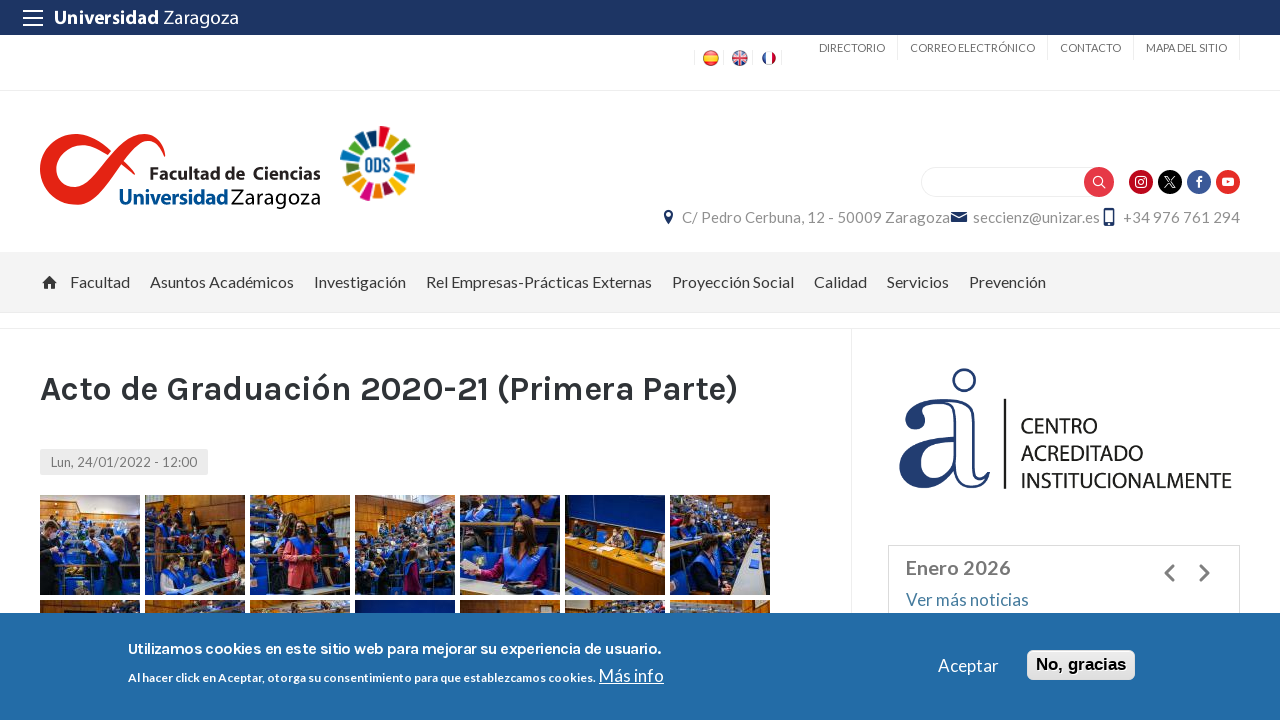

--- FILE ---
content_type: text/html; charset=UTF-8
request_url: https://ciencias.unizar.es/galeria/acto-de-graduacion-2020-21-primera-parte
body_size: 39256
content:


<!-- THEME DEBUG -->
<!-- THEME HOOK: 'html' -->
<!-- FILE NAME SUGGESTIONS:
   ▪️ html--node--11536.html.twig
   ▪️ html--node--%.html.twig
   ▪️ html--node.html.twig
   ✅ html.html.twig
-->
<!-- BEGIN OUTPUT from 'themes/custom/unizar_base_10/templates/html.html.twig' -->
 
<!DOCTYPE html>
<html lang="es" dir="ltr" prefix="og: https://ogp.me/ns#">
  <head>
  <meta charset="UTF-8">
	<meta name="viewport" content="width=device-width, initial-scale=1">
  <meta charset="utf-8" />
<script>var _paq = _paq || [];(function(){var u=(("https:" == document.location.protocol) ? "https://staweb.unizar.es/" : "http://staweb.unizar.es/");_paq.push(["setSiteId", "16"]);_paq.push(["setTrackerUrl", u+"matomo.php"]);_paq.push(["setDoNotTrack", 1]);if (!window.matomo_search_results_active) {_paq.push(["trackPageView"]);}_paq.push(["setIgnoreClasses", ["no-tracking","colorbox"]]);_paq.push(["enableLinkTracking"]);var d=document,g=d.createElement("script"),s=d.getElementsByTagName("script")[0];g.type="text/javascript";g.defer=true;g.async=true;g.src=u+"matomo.js";s.parentNode.insertBefore(g,s);})();</script>
<link rel="canonical" href="http://ciencias.unizar.es/galeria/acto-de-graduacion-2020-21-primera-parte" />
<meta property="og:site_name" content="Facultad de Ciencias" />
<meta property="og:title" content="Acto de Graduación 2020-21 (Primera Parte)" />
<meta property="og:image:width" content="480" />
<meta property="og:image:height" content="480" />
<meta name="twitter:card" content="summary_large_image" />
<meta name="twitter:title" content="Acto de Graduación 2020-21 (Primera Parte)" />
<meta name="Generator" content="Drupal 10 (https://www.drupal.org)" />
<meta name="MobileOptimized" content="width" />
<meta name="HandheldFriendly" content="true" />
<meta name="viewport" content="width=device-width, initial-scale=1.0" />
<style>div#sliding-popup, div#sliding-popup .eu-cookie-withdraw-banner, .eu-cookie-withdraw-tab {background: #236ca7} div#sliding-popup.eu-cookie-withdraw-wrapper { background: transparent; } #sliding-popup h1, #sliding-popup h2, #sliding-popup h3, #sliding-popup p, #sliding-popup label, #sliding-popup div, .eu-cookie-compliance-more-button, .eu-cookie-compliance-secondary-button, .eu-cookie-withdraw-tab { color: #ffffff;} .eu-cookie-withdraw-tab { border-color: #ffffff;}</style>
<link rel="icon" href="/themes/custom/unizar_centro/favicon.ico" type="image/png" />
<link rel="alternate" hreflang="es" href="http://ciencias.unizar.es/galeria/acto-de-graduacion-2020-21-primera-parte" />
<script>window.a2a_config=window.a2a_config||{};a2a_config.callbacks=[];a2a_config.overlays=[];a2a_config.templates={};</script>

    <title>Acto de Graduación 2020-21 (Primera Parte) | Facultad de Ciencias</title>
    <link rel="stylesheet" media="all" href="/libraries/drupal-superfish/css/superfish.css?t8wt8a" />
<link rel="stylesheet" media="all" href="/core/assets/vendor/jquery.ui/themes/base/core.css?t8wt8a" />
<link rel="stylesheet" media="all" href="/core/assets/vendor/jquery.ui/themes/base/controlgroup.css?t8wt8a" />
<link rel="stylesheet" media="all" href="/core/assets/vendor/jquery.ui/themes/base/checkboxradio.css?t8wt8a" />
<link rel="stylesheet" media="all" href="/core/assets/vendor/jquery.ui/themes/base/resizable.css?t8wt8a" />
<link rel="stylesheet" media="all" href="/core/assets/vendor/jquery.ui/themes/base/button.css?t8wt8a" />
<link rel="stylesheet" media="all" href="/core/assets/vendor/jquery.ui/themes/base/dialog.css?t8wt8a" />
<link rel="stylesheet" media="all" href="/core/themes/stable9/css/system/components/align.module.css?t8wt8a" />
<link rel="stylesheet" media="all" href="/core/themes/stable9/css/system/components/fieldgroup.module.css?t8wt8a" />
<link rel="stylesheet" media="all" href="/core/themes/stable9/css/system/components/container-inline.module.css?t8wt8a" />
<link rel="stylesheet" media="all" href="/core/themes/stable9/css/system/components/clearfix.module.css?t8wt8a" />
<link rel="stylesheet" media="all" href="/core/themes/stable9/css/system/components/details.module.css?t8wt8a" />
<link rel="stylesheet" media="all" href="/core/themes/stable9/css/system/components/hidden.module.css?t8wt8a" />
<link rel="stylesheet" media="all" href="/core/themes/stable9/css/system/components/item-list.module.css?t8wt8a" />
<link rel="stylesheet" media="all" href="/core/themes/stable9/css/system/components/js.module.css?t8wt8a" />
<link rel="stylesheet" media="all" href="/core/themes/stable9/css/system/components/nowrap.module.css?t8wt8a" />
<link rel="stylesheet" media="all" href="/core/themes/stable9/css/system/components/position-container.module.css?t8wt8a" />
<link rel="stylesheet" media="all" href="/core/themes/stable9/css/system/components/reset-appearance.module.css?t8wt8a" />
<link rel="stylesheet" media="all" href="/core/themes/stable9/css/system/components/resize.module.css?t8wt8a" />
<link rel="stylesheet" media="all" href="/core/themes/stable9/css/system/components/system-status-counter.css?t8wt8a" />
<link rel="stylesheet" media="all" href="/core/themes/stable9/css/system/components/system-status-report-counters.css?t8wt8a" />
<link rel="stylesheet" media="all" href="/core/themes/stable9/css/system/components/system-status-report-general-info.css?t8wt8a" />
<link rel="stylesheet" media="all" href="/core/themes/stable9/css/system/components/tablesort.module.css?t8wt8a" />
<link rel="stylesheet" media="all" href="/core/themes/stable9/css/core/components/progress.module.css?t8wt8a" />
<link rel="stylesheet" media="all" href="/core/themes/stable9/css/core/components/ajax-progress.module.css?t8wt8a" />
<link rel="stylesheet" media="all" href="/core/modules/ckeditor5/css/ckeditor5.dialog.fix.css?t8wt8a" />
<link rel="stylesheet" media="all" href="/core/themes/stable9/css/views/views.module.css?t8wt8a" />
<link rel="stylesheet" media="all" href="/modules/contrib/eu_cookie_compliance/css/eu_cookie_compliance.css?t8wt8a" />
<link rel="stylesheet" media="all" href="/core/assets/vendor/jquery.ui/themes/base/theme.css?t8wt8a" />
<link rel="stylesheet" media="all" href="/modules/contrib/addtoany/css/addtoany.css?t8wt8a" />
<link rel="stylesheet" media="all" href="/modules/contrib/back_to_top/css/back_to_top.css?t8wt8a" />
<link rel="stylesheet" media="all" href="/modules/contrib/calendar/css/calendar.css?t8wt8a" />
<link rel="stylesheet" media="all" href="/modules/contrib/calendar/css/calendar_multiday.css?t8wt8a" />
<link rel="stylesheet" media="all" href="/modules/contrib/ckeditor5_plugin_pack/modules/ckeditor5_plugin_pack_indent_block/css/indent-block.css?t8wt8a" />
<link rel="stylesheet" media="all" href="/modules/contrib/colorbox/styles/default/colorbox_style.css?t8wt8a" />
<link rel="stylesheet" media="all" href="/modules/custom/unizar_shortcode/css/accordion.css?t8wt8a" />
<link rel="stylesheet" media="all" href="/modules/custom/unizar_tipos_contenidos_basicos/css/bloque_advertencia.css?t8wt8a" />
<link rel="stylesheet" media="all" href="/core/themes/stable9/css/core/assets/vendor/normalize-css/normalize.css?t8wt8a" />
<link rel="stylesheet" media="all" href="//fonts.googleapis.com/css2?family=Lato:ital,wght@0,300;0,400;0,700;0,900;1,300;1,400;1,700;1,900&amp;display=swap" />
<link rel="stylesheet" media="all" href="//fonts.googleapis.com/css2?family=Lato:wght@300;400;700;900&amp;display=swap" />
<link rel="stylesheet" media="all" href="//fonts.googleapis.com/css2?family=Karla:wght@200;300;400;600;700;800&amp;display=swap" />
<link rel="stylesheet" media="all" href="/core/themes/starterkit_theme/css/components/action-links.css?t8wt8a" />
<link rel="stylesheet" media="all" href="/core/themes/starterkit_theme/css/components/breadcrumb.css?t8wt8a" />
<link rel="stylesheet" media="all" href="/core/themes/starterkit_theme/css/components/button.css?t8wt8a" />
<link rel="stylesheet" media="all" href="/core/themes/starterkit_theme/css/components/container-inline.css?t8wt8a" />
<link rel="stylesheet" media="all" href="/core/themes/starterkit_theme/css/components/details.css?t8wt8a" />
<link rel="stylesheet" media="all" href="/core/themes/starterkit_theme/css/components/exposed-filters.css?t8wt8a" />
<link rel="stylesheet" media="all" href="/core/themes/starterkit_theme/css/components/field.css?t8wt8a" />
<link rel="stylesheet" media="all" href="/core/themes/starterkit_theme/css/components/form.css?t8wt8a" />
<link rel="stylesheet" media="all" href="/core/themes/starterkit_theme/css/components/icons.css?t8wt8a" />
<link rel="stylesheet" media="all" href="/core/themes/starterkit_theme/css/components/inline-form.css?t8wt8a" />
<link rel="stylesheet" media="all" href="/core/themes/starterkit_theme/css/components/item-list.css?t8wt8a" />
<link rel="stylesheet" media="all" href="/core/themes/starterkit_theme/css/components/link.css?t8wt8a" />
<link rel="stylesheet" media="all" href="/core/themes/starterkit_theme/css/components/links.css?t8wt8a" />
<link rel="stylesheet" media="all" href="/core/themes/starterkit_theme/css/components/menu.css?t8wt8a" />
<link rel="stylesheet" media="all" href="/core/themes/starterkit_theme/css/components/more-link.css?t8wt8a" />
<link rel="stylesheet" media="all" href="/core/themes/starterkit_theme/css/components/pager.css?t8wt8a" />
<link rel="stylesheet" media="all" href="/core/themes/starterkit_theme/css/components/tabledrag.css?t8wt8a" />
<link rel="stylesheet" media="all" href="/core/themes/starterkit_theme/css/components/tableselect.css?t8wt8a" />
<link rel="stylesheet" media="all" href="/core/themes/starterkit_theme/css/components/tablesort.css?t8wt8a" />
<link rel="stylesheet" media="all" href="/core/themes/starterkit_theme/css/components/tabs.css?t8wt8a" />
<link rel="stylesheet" media="all" href="/core/themes/starterkit_theme/css/components/textarea.css?t8wt8a" />
<link rel="stylesheet" media="all" href="/core/themes/starterkit_theme/css/components/ui-dialog.css?t8wt8a" />
<link rel="stylesheet" media="all" href="/core/themes/starterkit_theme/css/components/messages.css?t8wt8a" />
<link rel="stylesheet" media="all" href="/core/themes/starterkit_theme/css/components/progress.css?t8wt8a" />
<link rel="stylesheet" media="all" href="/core/themes/starterkit_theme/css/components/dialog.css?t8wt8a" />
<link rel="stylesheet" media="all" href="//cdn.jsdelivr.net/bxslider/4.2.12/jquery.bxslider.css" />
<link rel="stylesheet" media="all" href="/themes/custom/unizar_base_10/css/normalize.css?t8wt8a" />
<link rel="stylesheet" media="all" href="/themes/custom/unizar_base_10/css/fonts.css?t8wt8a" />
<link rel="stylesheet" media="all" href="/themes/custom/unizar_base_10/css/globals.css?t8wt8a" />
<link rel="stylesheet" media="all" href="/themes/custom/unizar_base_10/css/default.css?t8wt8a" />
<link rel="stylesheet" media="all" href="/themes/custom/unizar_base_10/css/formulario.css?t8wt8a" />
<link rel="stylesheet" media="all" href="/themes/custom/unizar_base_10/css/ckeditor.css?t8wt8a" />
<link rel="stylesheet" media="all" href="/themes/custom/unizar_base_10/css/componentes/botones.css?t8wt8a" />
<link rel="stylesheet" media="all" href="/themes/custom/unizar_base_10/css/componentes/mensajes.css?t8wt8a" />
<link rel="stylesheet" media="all" href="/themes/custom/unizar_base_10/css/componentes/tablas.css?t8wt8a" />
<link rel="stylesheet" media="all" href="/themes/custom/unizar_base_10/css/componentes/acordeon.css?t8wt8a" />
<link rel="stylesheet" media="all" href="/themes/custom/unizar_base_10/css/print.css?t8wt8a" />
<link rel="stylesheet" media="all" href="/themes/custom/unizar_base_10/css/unizar_tipos_contenidos.css?t8wt8a" />
<link rel="stylesheet" media="all" href="/themes/custom/unizar_base_10/css/tarjetas.css?t8wt8a" />
<link rel="stylesheet" media="all" href="/themes/custom/unizar_centro/css/custom.css?t8wt8a" />
<link rel="stylesheet" media="all" href="/sites/ciencias/files/asset_injector/css/ciencias_inyeccion_css-7f39a4cada6d7f04585acaaf37804e67.css?t8wt8a" />
<link rel="stylesheet" media="all" href="/sites/ciencias/files/asset_injector/css/empleo_practicas-a40077ea950b4af3dbf5f0b52038902d.css?t8wt8a" />

    <script type="application/json" data-drupal-selector="drupal-settings-json">{"path":{"baseUrl":"\/","pathPrefix":"","currentPath":"node\/11536","currentPathIsAdmin":false,"isFront":false,"currentLanguage":"es"},"pluralDelimiter":"\u0003","suppressDeprecationErrors":true,"gtag":{"tagId":"G-NRFSZ3L4WG","consentMode":false,"otherIds":[],"events":[],"additionalConfigInfo":[]},"ajaxPageState":{"libraries":"[base64]","theme":"unizar_centro","theme_token":null},"ajaxTrustedUrl":{"\/search\/node":true},"matomo":{"disableCookies":false,"trackColorbox":true,"trackMailto":true},"back_to_top":{"back_to_top_button_trigger":100,"back_to_top_speed":1200,"back_to_top_prevent_on_mobile":true,"back_to_top_prevent_in_admin":false,"back_to_top_button_type":"image","back_to_top_button_text":"Volver arriba"},"eu_cookie_compliance":{"cookie_policy_version":"1.0.0","popup_enabled":true,"popup_agreed_enabled":false,"popup_hide_agreed":false,"popup_clicking_confirmation":false,"popup_scrolling_confirmation":false,"popup_html_info":"\u003Cdiv aria-labelledby=\u0022popup-text\u0022  class=\u0022eu-cookie-compliance-banner eu-cookie-compliance-banner-info eu-cookie-compliance-banner--opt-in\u0022\u003E\n  \u003Cdiv class=\u0022popup-content info eu-cookie-compliance-content\u0022\u003E\n        \u003Cdiv id=\u0022popup-text\u0022 class=\u0022eu-cookie-compliance-message\u0022 role=\u0022document\u0022\u003E\n      \u003Ch2\u003EUtilizamos cookies en este sitio web para mejorar su experiencia de usuario.\u003C\/h2\u003E\u003Cp\u003EAl hacer click en Aceptar, otorga su consentimiento para que establezcamos cookies.\u003C\/p\u003E\n              \u003Cbutton type=\u0022button\u0022 class=\u0022find-more-button eu-cookie-compliance-more-button\u0022\u003EM\u00e1s info\u003C\/button\u003E\n          \u003C\/div\u003E\n\n    \n    \u003Cdiv id=\u0022popup-buttons\u0022 class=\u0022eu-cookie-compliance-buttons\u0022\u003E\n            \u003Cbutton type=\u0022button\u0022 class=\u0022agree-button eu-cookie-compliance-secondary-button button button--small\u0022\u003EAceptar\u003C\/button\u003E\n              \u003Cbutton type=\u0022button\u0022 class=\u0022decline-button eu-cookie-compliance-default-button button button--small button--primary\u0022\u003ENo, gracias\u003C\/button\u003E\n          \u003C\/div\u003E\n  \u003C\/div\u003E\n\u003C\/div\u003E","use_mobile_message":false,"mobile_popup_html_info":"\u003Cdiv aria-labelledby=\u0022popup-text\u0022  class=\u0022eu-cookie-compliance-banner eu-cookie-compliance-banner-info eu-cookie-compliance-banner--opt-in\u0022\u003E\n  \u003Cdiv class=\u0022popup-content info eu-cookie-compliance-content\u0022\u003E\n        \u003Cdiv id=\u0022popup-text\u0022 class=\u0022eu-cookie-compliance-message\u0022 role=\u0022document\u0022\u003E\n      \n              \u003Cbutton type=\u0022button\u0022 class=\u0022find-more-button eu-cookie-compliance-more-button\u0022\u003EM\u00e1s info\u003C\/button\u003E\n          \u003C\/div\u003E\n\n    \n    \u003Cdiv id=\u0022popup-buttons\u0022 class=\u0022eu-cookie-compliance-buttons\u0022\u003E\n            \u003Cbutton type=\u0022button\u0022 class=\u0022agree-button eu-cookie-compliance-secondary-button button button--small\u0022\u003EAceptar\u003C\/button\u003E\n              \u003Cbutton type=\u0022button\u0022 class=\u0022decline-button eu-cookie-compliance-default-button button button--small button--primary\u0022\u003ENo, gracias\u003C\/button\u003E\n          \u003C\/div\u003E\n  \u003C\/div\u003E\n\u003C\/div\u003E","mobile_breakpoint":768,"popup_html_agreed":false,"popup_use_bare_css":false,"popup_height":"auto","popup_width":"100%","popup_delay":1000,"popup_link":"https:\/\/www.unizar.es\/politica-de-privacidad","popup_link_new_window":true,"popup_position":false,"fixed_top_position":true,"popup_language":"es","store_consent":false,"better_support_for_screen_readers":false,"cookie_name":"","reload_page":false,"domain":"","domain_all_sites":false,"popup_eu_only":false,"popup_eu_only_js":false,"cookie_lifetime":100,"cookie_session":0,"set_cookie_session_zero_on_disagree":0,"disagree_do_not_show_popup":false,"method":"opt_in","automatic_cookies_removal":true,"allowed_cookies":"","withdraw_markup":"\u003Cbutton type=\u0022button\u0022 class=\u0022eu-cookie-withdraw-tab\u0022\u003EOpciones de privacidad\u003C\/button\u003E\n\u003Cdiv aria-labelledby=\u0022popup-text\u0022 class=\u0022eu-cookie-withdraw-banner\u0022\u003E\n  \u003Cdiv class=\u0022popup-content info eu-cookie-compliance-content\u0022\u003E\n    \u003Cdiv id=\u0022popup-text\u0022 class=\u0022eu-cookie-compliance-message\u0022 role=\u0022document\u0022\u003E\n      \u003Ch2\u003EUtilizamos cookies en este sitio web para mejorar su experiencia de usuario.\u003C\/h2\u003E\u003Cp\u003EUsted ha dado su consentimiento para que establezcamos cookies.\u003C\/p\u003E\n    \u003C\/div\u003E\n    \u003Cdiv id=\u0022popup-buttons\u0022 class=\u0022eu-cookie-compliance-buttons\u0022\u003E\n      \u003Cbutton type=\u0022button\u0022 class=\u0022eu-cookie-withdraw-button  button button--small button--primary\u0022\u003ERevocar consentimiento\u003C\/button\u003E\n    \u003C\/div\u003E\n  \u003C\/div\u003E\n\u003C\/div\u003E","withdraw_enabled":false,"reload_options":0,"reload_routes_list":"","withdraw_button_on_info_popup":false,"cookie_categories":[],"cookie_categories_details":[],"enable_save_preferences_button":true,"cookie_value_disagreed":"0","cookie_value_agreed_show_thank_you":"1","cookie_value_agreed":"2","containing_element":"body","settings_tab_enabled":false,"olivero_primary_button_classes":" button button--small button--primary","olivero_secondary_button_classes":" button button--small","close_button_action":"close_banner","open_by_default":true,"modules_allow_popup":true,"hide_the_banner":false,"geoip_match":true,"unverified_scripts":[]},"statistics":{"data":{"nid":"11536"},"url":"\/modules\/contrib\/statistics\/statistics.php"},"colorbox":{"opacity":"0.85","current":"{current} de {total}","previous":"\u00ab Anterior","next":"Siguiente \u00bb","close":"Cerrar","maxWidth":"98%","maxHeight":"98%","fixed":true,"mobiledetect":true,"mobiledevicewidth":"480px"},"superfish":{"superfish-main":{"id":"superfish-main","sf":{"animation":{"opacity":"show","height":"show"},"speed":"fast","autoArrows":true,"dropShadows":true},"plugins":{"supposition":true,"supersubs":true}}},"views":{"ajax_path":"\/views\/ajax","ajaxViews":{"views_dom_id:00d9565cc689d106d1224a3ed6b397bf48ac9426d52c9367201e5675e129f6e5":{"view_name":"calendario_noticias","view_display_id":"block_1","view_args":"202601","view_path":"\/node\/11536","view_base_path":"calendar-field_fecha\/day","view_dom_id":"00d9565cc689d106d1224a3ed6b397bf48ac9426d52c9367201e5675e129f6e5","pager_element":0}}},"user":{"uid":0,"permissionsHash":"4b2029bf75a0faca64351f35cb1f6267a0575151651ea4e817639b7871948346"}}</script>
<script src="/core/misc/drupalSettingsLoader.js?v=10.6.2"></script>
<script src="/modules/contrib/google_tag/js/gtag.js?t8wt8a"></script>



  </head>
  <body  class="path-11536 path-node page-node-type-galeria">
    <div class="btn-logout">
      <a href="/user/logout">Salir</a>
    </div>
    
    

<!-- THEME DEBUG -->
<!-- THEME HOOK: 'off_canvas_page_wrapper' -->
<!-- BEGIN OUTPUT from 'core/themes/stable9/templates/content/off-canvas-page-wrapper.html.twig' -->
  <div class="dialog-off-canvas-main-canvas" data-off-canvas-main-canvas>
    

<!-- THEME DEBUG -->
<!-- THEME HOOK: 'page' -->
<!-- FILE NAME SUGGESTIONS:
   ▪️ page--galeria.html.twig
   ▪️ page--node--11536.html.twig
   ▪️ page--node--%.html.twig
   ▪️ page--node.html.twig
   ✅ page.html.twig
-->
<!-- BEGIN OUTPUT from 'themes/custom/unizar_base_10/templates/page.html.twig' -->
	<header>
	   <div id="barra-sup">
	<div class="inner">
		<div id="menu-icon-movil-1" class="rwd-menu-controls">
              <button class="menu-icon-unizar"><span></span></button>
        </div>
		<a href="http://www.unizar.es" target="_blank" class="logo-unizar">
			<i class="icon-unizar-nombre"></i>
		</a>
		<div id="bloque-menu-unizar" class="block menu-unizar">
			<div class="content">
				<ul id="menu-unizar">
					<li><a href="http://www.unizar.es/estudios">Estudios</a></li>
					<li><a href="http://www.unizar.es/i_d_i">I+D+i</a></li>
					<li><a href="http://www.unizar.es/institucion">Institución</a></li>
					<li><a href="http://internacional.unizar.es/">Internacional</a></li>
					<li><a href="http://www.unizar.es/vida-universitaria">Vida universitaria</a></li>
					<li><a href="http://www.unizar.es/etica-y-valores">Ética y valores</a></li>
				</ul>    
			</div>
		</div>
	</div>
</div>	
	<div class="wrapper-cabecera-sup">
		

<!-- THEME DEBUG -->
<!-- THEME HOOK: 'region' -->
<!-- FILE NAME SUGGESTIONS:
   ▪️ region--cabecera-sup.html.twig
   ✅ region.html.twig
-->
<!-- BEGIN OUTPUT from 'themes/custom/unizar_base_10/templates/region.html.twig' -->
  <div class="region region-cabecera-sup">
    

<!-- THEME DEBUG -->
<!-- THEME HOOK: 'block' -->
<!-- FILE NAME SUGGESTIONS:
   ▪️ block--idiomassup.html.twig
   ▪️ block--block-content--f1ad29c6-3f80-46fb-b354-56d53dd87f04.html.twig
   ▪️ block--block-content--id-view--idiomassup--full.html.twig
   ▪️ block--block-content--id--idiomassup.html.twig
   ▪️ block--block-content--view-type--basic--full.html.twig
   ▪️ block--block-content--type--basic.html.twig
   ▪️ block--block-content--view--full.html.twig
   ▪️ block--block-content.html.twig
   ✅ block.html.twig
-->
<!-- BEGIN OUTPUT from 'themes/custom/unizar_base_10/templates/block.html.twig' -->

<div  id="block-idiomassup" class="languages block block-block-contentf1ad29c6-3f80-46fb-b354-56d53dd87f04">
  <div class="block-inn">
    <div class="block-title-and-content">
        
                  
      <div class="block-content" >
              

<!-- THEME DEBUG -->
<!-- THEME HOOK: 'field' -->
<!-- FILE NAME SUGGESTIONS:
   ▪️ field--block-content--body--basic.html.twig
   ▪️ field--block-content--body.html.twig
   ▪️ field--block-content--basic.html.twig
   ▪️ field--body.html.twig
   ✅ field--text-with-summary.html.twig
   ▪️ field.html.twig
-->
<!-- BEGIN OUTPUT from 'core/themes/starterkit_theme/templates/field/field--text-with-summary.html.twig' -->

            <div class="clearfix text-formatted field field--name-body field--type-text-with-summary field--label-hidden field__item"><ul><li class="es"><a href="/">ES</a></li><li class="en"><a href="/intymov-incoming-students">EN</a></li><li class="fr"><a href="/intymov-etudiants-entrants">FR</a></li></ul></div>
      
<!-- END OUTPUT from 'core/themes/starterkit_theme/templates/field/field--text-with-summary.html.twig' -->


             </div>
    </div>
  </div>
</div>





<!-- END OUTPUT from 'themes/custom/unizar_base_10/templates/block.html.twig' -->



<!-- THEME DEBUG -->
<!-- THEME HOOK: 'block' -->
<!-- FILE NAME SUGGESTIONS:
   ▪️ block--unizar-centro-secundario.html.twig
   ▪️ block--system-menu-block--menu-secundario.html.twig
   ✅ block--system-menu-block.html.twig
   ▪️ block--system.html.twig
   ▪️ block.html.twig
-->
<!-- BEGIN OUTPUT from 'core/themes/starterkit_theme/templates/block/block--system-menu-block.html.twig' -->
<nav role="navigation" aria-labelledby="block-unizar-centro-secundario-menu" id="block-unizar-centro-secundario" class="block block-menu navigation menu--menu-secundario">
            
  <h2 class="visually-hidden" id="block-unizar-centro-secundario-menu">Secundario</h2>
  

        

<!-- THEME DEBUG -->
<!-- THEME HOOK: 'menu__menu_secundario' -->
<!-- FILE NAME SUGGESTIONS:
   ▪️ menu--menu-secundario.html.twig
   ✅ menu.html.twig
-->
<!-- BEGIN OUTPUT from 'core/themes/starterkit_theme/templates/navigation/menu.html.twig' -->

              <ul class="menu">
                    <li class="menu-item">
        <a href="https://directorio.unizar.es/" title="">Directorio</a>
              </li>
                <li class="menu-item">
        <a href="https://mail.unizar.es/">Correo electrónico</a>
              </li>
                <li class="menu-item">
        <a href="/contacto" title="" data-drupal-link-system-path="node/2">Contacto</a>
              </li>
                <li class="menu-item">
        <a href="/sitemap">Mapa del sitio</a>
              </li>
        </ul>
  


<!-- END OUTPUT from 'core/themes/starterkit_theme/templates/navigation/menu.html.twig' -->


  </nav>

<!-- END OUTPUT from 'core/themes/starterkit_theme/templates/block/block--system-menu-block.html.twig' -->


  </div>

<!-- END OUTPUT from 'themes/custom/unizar_base_10/templates/region.html.twig' -->


	</div>
<div class="wrapper-cabecera-med">
	<div class="inner">
						

<!-- THEME DEBUG -->
<!-- THEME HOOK: 'region' -->
<!-- FILE NAME SUGGESTIONS:
   ▪️ region--cabecera-med-izquierda.html.twig
   ✅ region.html.twig
-->
<!-- BEGIN OUTPUT from 'themes/custom/unizar_base_10/templates/region.html.twig' -->
  <div class="region region-cabecera-med-izquierda">
    

<!-- THEME DEBUG -->
<!-- THEME HOOK: 'block' -->
<!-- FILE NAME SUGGESTIONS:
   ▪️ block--unizar-centro-bloquecabeceralogocentrosresponsive.html.twig
   ▪️ block--bloque-cabecera-logo.html.twig
   ▪️ block--unizar-modulos-configuracion.html.twig
   ✅ block.html.twig
-->
<!-- BEGIN OUTPUT from 'themes/custom/unizar_base_10/templates/block.html.twig' -->

<div  id="block-unizar-centro-bloquecabeceralogocentrosresponsive" class="block block-bloque-cabecera-logo">
  <div class="block-inn">
    <div class="block-title-and-content">
        
                  
      <div class="block-content" >
              

<!-- THEME DEBUG -->
<!-- THEME HOOK: 'unizar__bloque_cabecera_logo' -->
<!-- FILE NAME SUGGESTIONS:
   ✅ unizar--bloque-cabecera-logo.html.twig
   ▪️ unizar.html.twig
-->
<!-- BEGIN OUTPUT from 'modules/custom/unizar_modulos_configuracion/templates/unizar--bloque-cabecera-logo.html.twig' -->
	
 	<div class='logo-cabecera'>
        <div>
            <a href='/'>

<!-- THEME DEBUG -->
<!-- THEME HOOK: 'image' -->
<!-- BEGIN OUTPUT from 'core/themes/starterkit_theme/templates/field/image.html.twig' -->
<img src="/sites/ciencias/files/logo-svg/fciencias.svg" alt="Facultad de Ciencias" />

<!-- END OUTPUT from 'core/themes/starterkit_theme/templates/field/image.html.twig' -->


	            <span class='text-hidden'>Facultad de Ciencias</span>
	        </a>
        </div>
    </div>

<!-- END OUTPUT from 'modules/custom/unizar_modulos_configuracion/templates/unizar--bloque-cabecera-logo.html.twig' -->


             </div>
    </div>
  </div>
</div>





<!-- END OUTPUT from 'themes/custom/unizar_base_10/templates/block.html.twig' -->



<!-- THEME DEBUG -->
<!-- THEME HOOK: 'block' -->
<!-- FILE NAME SUGGESTIONS:
   ▪️ block--logoods.html.twig
   ▪️ block--block-content--32cb0252-818d-4539-b85d-81954ee10fa0.html.twig
   ▪️ block--block-content--id-view--logoods--full.html.twig
   ▪️ block--block-content--id--logoods.html.twig
   ▪️ block--block-content--view-type--basic--full.html.twig
   ▪️ block--block-content--type--basic.html.twig
   ▪️ block--block-content--view--full.html.twig
   ▪️ block--block-content.html.twig
   ✅ block.html.twig
-->
<!-- BEGIN OUTPUT from 'themes/custom/unizar_base_10/templates/block.html.twig' -->

<div  id="block-logoods" class="block block-block-content32cb0252-818d-4539-b85d-81954ee10fa0">
  <div class="block-inn">
    <div class="block-title-and-content">
        
                  
      <div class="block-content" >
              

<!-- THEME DEBUG -->
<!-- THEME HOOK: 'field' -->
<!-- FILE NAME SUGGESTIONS:
   ▪️ field--block-content--body--basic.html.twig
   ▪️ field--block-content--body.html.twig
   ▪️ field--block-content--basic.html.twig
   ▪️ field--body.html.twig
   ✅ field--text-with-summary.html.twig
   ▪️ field.html.twig
-->
<!-- BEGIN OUTPUT from 'core/themes/starterkit_theme/templates/field/field--text-with-summary.html.twig' -->

            <div class="clearfix text-formatted field field--name-body field--type-text-with-summary field--label-hidden field__item"><p><a href="https://ciencias.unizar.es/la-facultad-de-ciencias-con-los-ods"><img alt="Logo Objetivos de Desarrollo Sostenible" data-entity-type data-entity-uuid src="/sites/ciencias/files/archivos/imgs/logo-ods.png"></a></p>
</div>
      
<!-- END OUTPUT from 'core/themes/starterkit_theme/templates/field/field--text-with-summary.html.twig' -->


             </div>
    </div>
  </div>
</div>





<!-- END OUTPUT from 'themes/custom/unizar_base_10/templates/block.html.twig' -->


  </div>

<!-- END OUTPUT from 'themes/custom/unizar_base_10/templates/region.html.twig' -->


								

<!-- THEME DEBUG -->
<!-- THEME HOOK: 'region' -->
<!-- FILE NAME SUGGESTIONS:
   ▪️ region--cabecera-med-derecha.html.twig
   ✅ region.html.twig
-->
<!-- BEGIN OUTPUT from 'themes/custom/unizar_base_10/templates/region.html.twig' -->
  <div class="region region-cabecera-med-derecha">
    

<!-- THEME DEBUG -->
<!-- THEME HOOK: 'block' -->
<!-- FILE NAME SUGGESTIONS:
   ▪️ block--unizar-centro-bloquerrss.html.twig
   ▪️ block--bloque-rrss.html.twig
   ▪️ block--unizar-modulos-configuracion.html.twig
   ✅ block.html.twig
-->
<!-- BEGIN OUTPUT from 'themes/custom/unizar_base_10/templates/block.html.twig' -->

<div  id="block-unizar-centro-bloquerrss" class="block block-bloque-rrss">
  <div class="block-inn">
    <div class="block-title-and-content">
        
                  
      <div class="block-content" >
              

<!-- THEME DEBUG -->
<!-- THEME HOOK: 'unizar__bloque_rrss' -->
<!-- FILE NAME SUGGESTIONS:
   ✅ unizar--bloque-rrss.html.twig
   ▪️ unizar.html.twig
-->
<!-- BEGIN OUTPUT from 'modules/custom/unizar_modulos_configuracion/templates/unizar--bloque-rrss.html.twig' -->
     <div class='redes-sociales rrss'>
                            <span class='in'><a href='https://www.instagram.com/ciencias_unizar/' target='_blank'><i class='icon-instagram'></i></a></span>		 
                            <span class='tw'><a href='https://twitter.com/Ciencias_Unizar ' target='_blank'><i class='icon-twitter'></i></a></span>		 
                                    <span class='fb'><a href='https://www.facebook.com/pages/Facultad-de-Ciencias/597415503728423 ' target='_blank'><i class='icon-facebook'></i></a></span>		 
                            <span class='yt'><a href='https://www.youtube.com/channel/UC2qmO505TybNfdaAufb3R6g' target='_blank'><i class='icon-youtube'></i></a></span>		 
                                                            </div>
 
<!-- END OUTPUT from 'modules/custom/unizar_modulos_configuracion/templates/unizar--bloque-rrss.html.twig' -->


             </div>
    </div>
  </div>
</div>





<!-- END OUTPUT from 'themes/custom/unizar_base_10/templates/block.html.twig' -->



<!-- THEME DEBUG -->
<!-- THEME HOOK: 'block' -->
<!-- FILE NAME SUGGESTIONS:
   ▪️ block--unizar-centro-formulariodebusqueda.html.twig
   ✅ block--search-form-block.html.twig
   ▪️ block--search.html.twig
   ▪️ block.html.twig
-->
<!-- BEGIN OUTPUT from 'core/themes/starterkit_theme/templates/block/block--search-form-block.html.twig' -->
<div class="search-block-form block block-search container-inline" data-drupal-selector="search-block-form" id="block-unizar-centro-formulariodebusqueda" role="search">
  
    
      

<!-- THEME DEBUG -->
<!-- THEME HOOK: 'form' -->
<!-- BEGIN OUTPUT from 'core/themes/starterkit_theme/templates/form/form.html.twig' -->
<form action="/search/node" method="get" id="search-block-form" accept-charset="UTF-8">
  

<!-- THEME DEBUG -->
<!-- THEME HOOK: 'form_element' -->
<!-- BEGIN OUTPUT from 'core/themes/starterkit_theme/templates/form/form-element.html.twig' -->
<div class="js-form-item form-item js-form-type-search form-type-search js-form-item-keys form-item-keys form-no-label">
      

<!-- THEME DEBUG -->
<!-- THEME HOOK: 'form_element_label' -->
<!-- BEGIN OUTPUT from 'core/themes/starterkit_theme/templates/form/form-element-label.html.twig' -->
<label for="edit-keys" class="visually-hidden">Buscar</label>
<!-- END OUTPUT from 'core/themes/starterkit_theme/templates/form/form-element-label.html.twig' -->


        

<!-- THEME DEBUG -->
<!-- THEME HOOK: 'input__search' -->
<!-- FILE NAME SUGGESTIONS:
   ▪️ input--search.html.twig
   ✅ input.html.twig
-->
<!-- BEGIN OUTPUT from 'core/themes/starterkit_theme/templates/form/input.html.twig' -->
<input title="Escriba lo que quiere buscar." data-drupal-selector="edit-keys" type="search" id="edit-keys" name="keys" value="" size="15" maxlength="128" class="form-search" />

<!-- END OUTPUT from 'core/themes/starterkit_theme/templates/form/input.html.twig' -->


        </div>

<!-- END OUTPUT from 'core/themes/starterkit_theme/templates/form/form-element.html.twig' -->



<!-- THEME DEBUG -->
<!-- THEME HOOK: 'container' -->
<!-- BEGIN OUTPUT from 'core/themes/starterkit_theme/templates/form/container.html.twig' -->
<div data-drupal-selector="edit-actions" class="form-actions js-form-wrapper form-wrapper" id="edit-actions">

<!-- THEME DEBUG -->
<!-- THEME HOOK: 'input__submit' -->
<!-- FILE NAME SUGGESTIONS:
   ▪️ input--submit.html.twig
   ✅ input.html.twig
-->
<!-- BEGIN OUTPUT from 'core/themes/starterkit_theme/templates/form/input.html.twig' -->
<input data-drupal-selector="edit-submit" type="submit" id="edit-submit" value="Buscar" class="button js-form-submit form-submit" />

<!-- END OUTPUT from 'core/themes/starterkit_theme/templates/form/input.html.twig' -->

</div>

<!-- END OUTPUT from 'core/themes/starterkit_theme/templates/form/container.html.twig' -->


</form>

<!-- END OUTPUT from 'core/themes/starterkit_theme/templates/form/form.html.twig' -->


  </div>

<!-- END OUTPUT from 'core/themes/starterkit_theme/templates/block/block--search-form-block.html.twig' -->



<!-- THEME DEBUG -->
<!-- THEME HOOK: 'block' -->
<!-- FILE NAME SUGGESTIONS:
   ▪️ block--unizar-centro-bloquedatoscontactocentros.html.twig
   ▪️ block--bloque-cabecera-contacto.html.twig
   ▪️ block--unizar-modulos-configuracion.html.twig
   ✅ block.html.twig
-->
<!-- BEGIN OUTPUT from 'themes/custom/unizar_base_10/templates/block.html.twig' -->

<div  id="block-unizar-centro-bloquedatoscontactocentros" class="block block-bloque-cabecera-contacto">
  <div class="block-inn">
    <div class="block-title-and-content">
        
                  
      <div class="block-content" >
              

<!-- THEME DEBUG -->
<!-- THEME HOOK: 'unizar__bloque_contacto' -->
<!-- FILE NAME SUGGESTIONS:
   ✅ unizar--bloque-contacto.html.twig
   ▪️ unizar.html.twig
-->
<!-- BEGIN OUTPUT from 'modules/custom/unizar_modulos_configuracion/templates/unizar--bloque-contacto.html.twig' -->
    <div class="block-content">
        <div class="block_contacto">
                            <address class="info-servicio">
                                                                        <span class='direccion'>
                                <i class='icon-location'></i><a href=' /contacto' target="_blank">C/ Pedro Cerbuna, 12 - 50009 Zaragoza</a>
                            </span>
                                                                                        <span class="mail"><i class="icon-mail">
                            </i><a href="mailto:seccienz@unizar.es">seccienz@unizar.es</a>
                        </span>
                                                                <span class="telefono">
                            <i class="icon-mobile"></i>+34 976 761 294
                        </span>
                                    </address>
                                </div>
    </div>


<!-- END OUTPUT from 'modules/custom/unizar_modulos_configuracion/templates/unizar--bloque-contacto.html.twig' -->


             </div>
    </div>
  </div>
</div>





<!-- END OUTPUT from 'themes/custom/unizar_base_10/templates/block.html.twig' -->


  </div>

<!-- END OUTPUT from 'themes/custom/unizar_base_10/templates/region.html.twig' -->


			</div>
</div>	
<div id="checkdiv"></div>
	   	   <div class="main-menu nav">
	      

<!-- THEME DEBUG -->
<!-- THEME HOOK: 'region' -->
<!-- FILE NAME SUGGESTIONS:
   ▪️ region--menu-principal.html.twig
   ✅ region.html.twig
-->
<!-- BEGIN OUTPUT from 'themes/custom/unizar_base_10/templates/region.html.twig' -->
  <div class="region region-menu-principal">
    

<!-- THEME DEBUG -->
<!-- THEME HOOK: 'block' -->
<!-- FILE NAME SUGGESTIONS:
   ▪️ block--unizar-centro-mainmenu.html.twig
   ▪️ block--superfish--main.html.twig
   ▪️ block--superfish.html.twig
   ▪️ block--superfish.html.twig
   ✅ block.html.twig
-->
<!-- BEGIN OUTPUT from 'themes/custom/unizar_base_10/templates/block.html.twig' -->

<div  id="block-unizar-centro-mainmenu" class="block block-superfishmain">
  <div class="block-inn">
    <div class="block-title-and-content">
        
                  
      <div class="block-content" >
              

<!-- THEME DEBUG -->
<!-- THEME HOOK: 'superfish' -->
<!-- BEGIN OUTPUT from 'modules/contrib/superfish/templates/superfish.html.twig' -->

<ul id="superfish-main" class="menu sf-menu sf-main sf-horizontal sf-style-none" role="menu" aria-label="Menú">
  

<!-- THEME DEBUG -->
<!-- THEME HOOK: 'superfish_menu_items' -->
<!-- BEGIN OUTPUT from 'modules/contrib/superfish/templates/superfish-menu-items.html.twig' -->


  
  <li id="main-menu-link-contentcd6f34c6-9441-4423-a788-1bbc01384b57" class="sf-depth-1 sf-no-children sf-first" role="none">
    
          <a href="/" class="home sf-depth-1" role="menuitem">Inicio</a>
    
    
    
    
      </li>


            
  <li id="main-menu-link-content6566b23f-5e03-4ec4-8d07-d8800434e686" class="sf-depth-1 menuparent" role="none">
    
          <span class="sf-depth-1 menuparent nolink" role="menuitem" aria-haspopup="true" aria-expanded="false">Facultad</span>
    
    
    
              <ul role="menu">
      
      

<!-- THEME DEBUG -->
<!-- THEME HOOK: 'superfish_menu_items' -->
<!-- BEGIN OUTPUT from 'modules/contrib/superfish/templates/superfish-menu-items.html.twig' -->


  
  <li id="main-menu-link-content24a8a2cc-7e98-45bc-bd3f-207b2f841665" class="sf-depth-2 sf-no-children sf-first" role="none">
    
          <a href="/institucional/presentacion" class="sf-depth-2" role="menuitem">Presentación</a>
    
    
    
    
      </li>


  
  <li id="main-menu-link-content7e55fdd5-2855-4b9c-8243-db17012299b7" class="sf-depth-2 sf-no-children" role="none">
    
          <a href="/institucional/organos-de-representacion" class="sf-depth-2" role="menuitem">Órganos de representación</a>
    
    
    
    
      </li>


  
  <li id="main-menu-link-contentcb661b8e-b41f-493f-8b6a-b40f01ba4e8a" class="sf-depth-2 sf-no-children" role="none">
    
          <a href="/institucional/departamentos" class="sf-depth-2" role="menuitem">Departamentos</a>
    
    
    
    
      </li>


  
  <li id="main-menu-link-contentef05109c-a9d4-4309-a1a2-084b1f298136" class="sf-depth-2 sf-no-children" role="none">
    
          <a href="/acuerdos-de-junta-de-facultad" class="sf-depth-2" role="menuitem">Actas y Acuerdos Consejo de Facultad</a>
    
    
    
    
      </li>


  
  <li id="main-menu-link-content7fff890f-022c-482c-bf12-a2d7c20c4e34" class="sf-depth-2 sf-no-children" role="none">
    
          <a href="/acuerdos-de-la-comision-permanente" class="sf-depth-2" role="menuitem">Acuerdos de Comisión Permanente y Junta Electoral</a>
    
    
    
    
      </li>


  
  <li id="main-menu-link-contentbcc4af15-9121-4e9f-962c-b841ab5757bb" class="sf-depth-2 sf-no-children" role="none">
    
          <a href="https://ciencias.unizar.es/elecciones" title="Elecciones" class="sf-depth-2 sf-external" role="menuitem">Elecciones</a>
    
    
    
    
      </li>


  
  <li id="main-menu-link-content566da7a7-ea95-4c39-9eb2-11df6e87d20d" class="sf-depth-2 sf-no-children" role="none">
    
          <a href="/institucional/senatus-cientifico" class="sf-depth-2" role="menuitem">Senatus Científico</a>
    
    
    
    
      </li>


  
  <li id="main-menu-link-contentf13a8cbf-6d2d-4dd9-80ad-69a464294eea" class="sf-depth-2 sf-no-children" role="none">
    
          <a href="/institucional/imagenes-de-la-facultad" class="sf-depth-2" role="menuitem">Imágenes de la Facultad</a>
    
    
    
    
      </li>


  
  <li id="main-menu-link-contentf154dfcc-7017-404b-8fde-1975c6179fa2" class="sf-depth-2 sf-no-children" role="none">
    
          <a href="/institucional/localizacion" class="sf-depth-2" role="menuitem">Localización</a>
    
    
    
    
      </li>


  
  <li id="main-menu-link-contentbfbcccf9-575e-4b0b-aba9-ae2378df5db0" class="sf-depth-2 sf-no-children sf-last" role="none">
    
          <a href="/institucional/como-llegar" class="sf-depth-2" role="menuitem">Cómo llegar</a>
    
    
    
    
      </li>


<!-- END OUTPUT from 'modules/contrib/superfish/templates/superfish-menu-items.html.twig' -->



              </ul>
      
    
    
      </li>


            
  <li id="main-menu-link-contentd692d0b6-34e4-4c4f-8c07-2503b9461574" class="sf-depth-1 menuparent" role="none">
    
          <span class="sf-depth-1 menuparent nolink" role="menuitem" aria-haspopup="true" aria-expanded="false">Asuntos Académicos</span>
    
    
    
              <ul role="menu">
      
      

<!-- THEME DEBUG -->
<!-- THEME HOOK: 'superfish_menu_items' -->
<!-- BEGIN OUTPUT from 'modules/contrib/superfish/templates/superfish-menu-items.html.twig' -->


  
  <li id="main-menu-link-content0eb2282f-b662-4675-83be-deb5779d44b4" class="sf-depth-2 sf-no-children sf-first" role="none">
    
          <a href="/titulaciones" class="sf-depth-2" role="menuitem">Titulaciones</a>
    
    
    
    
      </li>


  
  <li id="main-menu-link-content73fe8019-3e6d-41e0-9b23-6c41d4139f32" class="sf-depth-2 sf-no-children" role="none">
    
          <a href="/calendario-y-horarios" class="sf-depth-2" role="menuitem">Calendario y horarios</a>
    
    
    
    
      </li>


  
  <li id="main-menu-link-contentf05f4447-7bd4-43ad-9a4f-fccf83a00a7c" class="sf-depth-2 sf-no-children" role="none">
    
          <a href="/normativas-asuntos-academicos" class="sf-depth-2" role="menuitem">Normativas</a>
    
    
    
    
      </li>


  
  <li id="main-menu-link-content5d6bf1d8-20c2-4e7b-a8df-f93f2cbf6f14" class="sf-depth-2 sf-no-children" role="none">
    
          <a href="/innovacion-docente" class="sf-depth-2" role="menuitem">Innovación docente</a>
    
    
    
    
      </li>


  
  <li id="main-menu-link-content9017ddde-df0f-4ee2-abd5-2b2f39915bb6" class="sf-depth-2 sf-no-children" role="none">
    
          <a href="/plan-tutor-y-plan-mentor-1" class="sf-depth-2" role="menuitem">Plan tutor y mentor</a>
    
    
    
    
      </li>


  
  <li id="main-menu-link-content78e5a7df-03da-4b5b-9081-d4c7483a532b" class="sf-depth-2 sf-no-children" role="none">
    
          <a href="/intymov" class="sf-depth-2" role="menuitem">Movilidad</a>
    
    
    
    
      </li>


  
  <li id="main-menu-link-content9bce3149-651c-4d42-a6ab-083e3dbd362e" class="sf-depth-2 sf-no-children" role="none">
    
          <a href="/acceso-y-matricula" class="sf-depth-2" role="menuitem">Acceso y matrícula</a>
    
    
    
    
      </li>


  
  <li id="main-menu-link-content9676d613-dc55-424f-9418-1ca6b2ad6c55" class="sf-depth-2 sf-no-children" role="none">
    
          <a href="/tramites-academicos" class="sf-depth-2" role="menuitem">Trámites académicos</a>
    
    
    
    
      </li>


  
  <li id="main-menu-link-content017aec92-c62b-44fb-96e2-8b93264e4ace" class="sf-depth-2 sf-no-children" role="none">
    
          <a href="/becas-y-ayudas" class="sf-depth-2" role="menuitem">Becas y ayudas al estudio</a>
    
    
    
    
      </li>


  
  <li id="main-menu-link-content566d1fe2-c101-49c9-b229-45e088021ab4" class="sf-depth-2 sf-no-children" role="none">
    
          <a href="/actividades-academicas-complementarias" class="sf-depth-2" role="menuitem">Actividades Complementarias</a>
    
    
    
    
      </li>


  
  <li id="main-menu-link-content89cf92a4-e205-4397-bd80-f59a09bdef61" class="sf-depth-2 sf-no-children" role="none">
    
          <a href="/tutorias" class="sf-depth-2" role="menuitem">Tutorías</a>
    
    
    
    
      </li>


  
  <li id="main-menu-link-contentcb5ef41e-a40c-48bb-b101-ed8112670a9c" class="sf-depth-2 sf-no-children" role="none">
    
          <a href="/impresos" class="sf-depth-2" role="menuitem">Impresos</a>
    
    
    
    
      </li>


<!-- END OUTPUT from 'modules/contrib/superfish/templates/superfish-menu-items.html.twig' -->



              </ul>
      
    
    
      </li>


            
  <li id="main-menu-link-content57a9a18f-41ce-4a77-b3bf-b883d3314eb0" class="sf-depth-1 menuparent" role="none">
    
          <span class="sf-depth-1 menuparent nolink" role="menuitem" aria-haspopup="true" aria-expanded="false">Investigación</span>
    
    
    
              <ul role="menu">
      
      

<!-- THEME DEBUG -->
<!-- THEME HOOK: 'superfish_menu_items' -->
<!-- BEGIN OUTPUT from 'modules/contrib/superfish/templates/superfish-menu-items.html.twig' -->


  
  <li id="main-menu-link-contentbf121db4-7056-4551-aeaa-508e2b9b3ac0" class="sf-depth-2 sf-no-children sf-first" role="none">
    
          <a href="http://www.unizar.es/I_D_i" class="sf-depth-2 sf-external" role="menuitem">I+D+i Unizar</a>
    
    
    
    
      </li>


  
  <li id="main-menu-link-content6ec7604a-0442-4743-b243-a6c60d2d0cc3" class="sf-depth-2 sf-no-children" role="none">
    
          <a href="/institutos" class="sf-depth-2" role="menuitem">Institutos y Centros</a>
    
    
    
    
      </li>


  
  <li id="main-menu-link-contentec53a700-88b1-4990-a8c8-9ce66707a25c" class="sf-depth-2 sf-no-children" role="none">
    
          <a href="/grupos-de-investigacion" class="sf-depth-2" role="menuitem">Grupos de Investigación FC</a>
    
    
    
    
      </li>


  
  <li id="main-menu-link-content48e7f22e-2096-43ff-abff-694614ed0337" class="sf-depth-2 sf-no-children" role="none">
    
          <a href="https://escueladoctorado.unizar.es/" class="sf-depth-2 sf-external" role="menuitem">Doctorado</a>
    
    
    
    
      </li>


  
  <li id="main-menu-link-content7bb983f3-9612-4ea2-bcf6-c5384a96dc8d" class="sf-depth-2 sf-no-children" role="none">
    
          <a href="/institucional/departamentos" class="sf-depth-2" role="menuitem">Departamentos</a>
    
    
    
    
      </li>


  
  <li id="main-menu-link-contentf40108f7-9313-452c-96d8-8c56c3e2de51" class="sf-depth-2 sf-no-children" role="none">
    
          <a href="https://janovas.unizar.es/sideral/CV/busqueda" class="sf-depth-2 sf-external" role="menuitem">Perfil del PDI</a>
    
    
    
    
      </li>


  
  <li id="main-menu-link-contentea3f431e-8cf8-4957-b33d-9ee26aece870" class="sf-depth-2 sf-no-children" role="none">
    
          <a href="https://biblioteca.unizar.es/" class="sf-depth-2 sf-external" role="menuitem">Biblioteca</a>
    
    
    
    
      </li>


  
  <li id="main-menu-link-contentbd7159fa-bb7b-4ccc-b0d7-d5b75796480c" class="sf-depth-2 sf-no-children" role="none">
    
          <a href="/actividades-nuestra-investigacion" class="sf-depth-2" role="menuitem">Actividades</a>
    
    
    
    
      </li>


<!-- END OUTPUT from 'modules/contrib/superfish/templates/superfish-menu-items.html.twig' -->



              </ul>
      
    
    
      </li>


            
  <li id="main-menu-link-contentd1febd85-33eb-4745-8d09-a08fefab77e5" class="sf-depth-1 menuparent" role="none">
    
          <span class="sf-depth-1 menuparent nolink" role="menuitem" aria-haspopup="true" aria-expanded="false">Rel Empresas-Prácticas Externas</span>
    
    
    
              <ul role="menu">
      
      

<!-- THEME DEBUG -->
<!-- THEME HOOK: 'superfish_menu_items' -->
<!-- BEGIN OUTPUT from 'modules/contrib/superfish/templates/superfish-menu-items.html.twig' -->


  
  <li id="main-menu-link-contentae6fb142-babf-4df3-878f-2961abe561b5" class="sf-depth-2 sf-no-children sf-first" role="none">
    
          <a href="/empleo-y-practicas" class="sf-depth-2" role="menuitem">Ofertas de Empleo y Prácticas de este año</a>
    
    
    
    
      </li>


  
  <li id="main-menu-link-content68dac2a3-4f1b-40a3-8d83-32910a26c43d" class="sf-depth-2 sf-no-children" role="none">
    
          <a href="/institucional/coordinadores-de-practicas-en-empresa" class="sf-depth-2" role="menuitem">Coordinadores</a>
    
    
    
    
      </li>


  
  <li id="main-menu-link-contentd2de0ba1-d7ed-49a7-9486-c28214dc0f85" class="sf-depth-2 sf-no-children" role="none">
    
          <a href="https://universa.unizar.es/" class="sf-depth-2 sf-external" role="menuitem">Orientación y Empleo Unizar</a>
    
    
    
    
      </li>


  
  <li id="main-menu-link-content85297ac2-4752-418e-9167-8a0413469346" class="sf-depth-2 sf-no-children" role="none">
    
          <a href="/normativa-de-practicas-en-empresas" class="sf-depth-2" role="menuitem">Normativa</a>
    
    
    
    
      </li>


  
  <li id="main-menu-link-content1e0edce0-13e9-46fb-927f-08cd2c8501c1" class="sf-depth-2 sf-no-children" role="none">
    
          <a href="/ciclos-de-salidas-profesionales-de-ciencias" class="sf-depth-2" role="menuitem">Ciclos de salidas profesionales de Ciencias</a>
    
    
    
    
      </li>


  
  <li id="main-menu-link-content097d3ae1-a9f7-451b-af95-c820f37f895e" class="sf-depth-2 sf-no-children" role="none">
    
          <a href="/catedras-institucionales" class="sf-depth-2" role="menuitem">Cátedras institucionales</a>
    
    
    
    
      </li>


  
  <li id="main-menu-link-content07947a6f-298a-4e42-ab12-0cd7436af43a" class="sf-depth-2 sf-no-children" role="none">
    
          <a href="https://ciencias.unizar.es/insercion-laboral-de-egresados" class="sf-depth-2 sf-external" role="menuitem">Informes sobre la inserción laboral</a>
    
    
    
    
      </li>


  
  <li id="main-menu-link-content8b0b9db3-7a36-4125-8bc5-f67c2f862942" class="sf-depth-2 sf-no-children" role="none">
    
          <a href="/programa-expertia" class="sf-depth-2" role="menuitem">Programa Expertia</a>
    
    
    
    
      </li>


  
  <li id="main-menu-link-content956f577c-a94f-4725-a207-a11351d1c399" class="sf-depth-2 sf-no-children" role="none">
    
          <a href="/enlaces-de-interes-de-relaciones-con-empresas" class="sf-depth-2" role="menuitem">Enlaces de interés</a>
    
    
    
    
      </li>


<!-- END OUTPUT from 'modules/contrib/superfish/templates/superfish-menu-items.html.twig' -->



              </ul>
      
    
    
      </li>


            
  <li id="main-menu-link-content4a0352a0-0ec9-41d6-b046-05709ce6d4b6" class="sf-depth-1 menuparent" role="none">
    
          <a href="/proyeccion-cientifica-y-social" class="sf-depth-1 menuparent" role="menuitem" aria-haspopup="true" aria-expanded="false">Proyección Social</a>
    
    
    
              <ul role="menu">
      
      

<!-- THEME DEBUG -->
<!-- THEME HOOK: 'superfish_menu_items' -->
<!-- BEGIN OUTPUT from 'modules/contrib/superfish/templates/superfish-menu-items.html.twig' -->


            
  <li id="main-menu-link-content7b75dbe2-974f-456a-a3df-ced6adbafa7e" class="sf-depth-2 menuparent sf-first" role="none">
    
          <a href="/divulgacion-cientifica-en-la-facultad" class="sf-depth-2 menuparent" role="menuitem" aria-haspopup="true" aria-expanded="false">Divulgación científica</a>
    
    
    
              <ul role="menu">
      
      

<!-- THEME DEBUG -->
<!-- THEME HOOK: 'superfish_menu_items' -->
<!-- BEGIN OUTPUT from 'modules/contrib/superfish/templates/superfish-menu-items.html.twig' -->


  
  <li id="main-menu-link-content24c192f7-1680-4137-83f1-7e73fed1c05b" class="sf-depth-3 sf-no-children sf-first" role="none">
    
          <a href="/concursos-de-proyeccion-social" class="sf-depth-3" role="menuitem">Concursos</a>
    
    
    
    
      </li>


  
  <li id="main-menu-link-content3f0fb6e2-565b-4a32-99cf-d60c0b60f533" class="sf-depth-3 sf-no-children" role="none">
    
          <a href="/espacio-facultad-cita-con-la-ciencia-seminarios-y-conferencias" class="sf-depth-3" role="menuitem">Espacio Facultad: Cita con la Ciencia (seminarios y conferencias)</a>
    
    
    
    
      </li>


            
  <li id="main-menu-link-contentc073f771-81b2-478f-ae75-319393fe585b" class="sf-depth-3 menuparent" role="none">
    
          <span class="sf-depth-3 menuparent nolink" role="menuitem" aria-haspopup="true" aria-expanded="false">Exposiciones</span>
    
    
    
              <ul role="menu">
      
      

<!-- THEME DEBUG -->
<!-- THEME HOOK: 'superfish_menu_items' -->
<!-- BEGIN OUTPUT from 'modules/contrib/superfish/templates/superfish-menu-items.html.twig' -->


            
  <li id="main-menu-link-content29c8a7d9-acf5-42fa-a45d-9a4f41566f78" class="sf-depth-4 menuparent sf-first" role="none">
    
          <span class="sf-depth-4 menuparent nolink" role="menuitem" aria-haspopup="true" aria-expanded="false">Permanentes</span>
    
    
    
              <ul role="menu">
      
      

<!-- THEME DEBUG -->
<!-- THEME HOOK: 'superfish_menu_items' -->
<!-- BEGIN OUTPUT from 'modules/contrib/superfish/templates/superfish-menu-items.html.twig' -->


  
  <li id="main-menu-link-content83cbe379-198b-4d7e-85f4-90022dec5d3f" class="sf-depth-5 sf-no-children sf-first" role="none">
    
          <a href="/instrumenta" class="sf-depth-5" role="menuitem">INSTRUMENTA</a>
    
    
    
    
      </li>


  
  <li id="main-menu-link-content697653f6-3e6b-413e-82c6-9835ecae4a3c" class="sf-depth-5 sf-no-children" role="none">
    
          <a href="https://ciencias.unizar.es/hologramas-esculturas-de-luz" class="sf-depth-5 sf-external" role="menuitem">HOLOGRAMAS</a>
    
    
    
    
      </li>


  
  <li id="main-menu-link-contenta76e5483-9789-41d7-b71b-1fd9ea5b46e4" class="sf-depth-5 sf-no-children sf-last" role="none">
    
          <a href="/la-tabla-periodica-interactiva" class="sf-depth-5" role="menuitem">La Tabla Periódica Interactiva</a>
    
    
    
    
      </li>


<!-- END OUTPUT from 'modules/contrib/superfish/templates/superfish-menu-items.html.twig' -->



              </ul>
      
    
    
      </li>


            
  <li id="main-menu-link-content35aa1e5a-2b5b-4fee-9d8a-84221f84b8c3" class="sf-depth-4 menuparent sf-last" role="none">
    
          <span class="sf-depth-4 menuparent nolink" role="menuitem" aria-haspopup="true" aria-expanded="false">Temporales</span>
    
    
    
              <ul role="menu">
      
      

<!-- THEME DEBUG -->
<!-- THEME HOOK: 'superfish_menu_items' -->
<!-- BEGIN OUTPUT from 'modules/contrib/superfish/templates/superfish-menu-items.html.twig' -->


  
  <li id="main-menu-link-contente80c5815-83f1-4472-95b6-707cf177ef34" class="sf-depth-5 sf-no-children sf-first" role="none">
    
          <a href="https://ciencias.unizar.es/aragon-en-estado-cuantico" title="Aragón en estado cuántico" class="sf-depth-5 sf-external" role="menuitem">Aragón en estado cuántico</a>
    
    
    
    
      </li>


  
  <li id="main-menu-link-content844fb68a-b308-44c0-9a75-24cd172f50ed" class="sf-depth-5 sf-no-children" role="none">
    
          <a href="https://ciencias.unizar.es/cooperacion-aragonesa-una-marca-que-transforma" title="Cooperación aragonesa: Una marca que transforma" class="sf-depth-5 sf-external" role="menuitem">Cooperación aragonesa: Una marca que transforma</a>
    
    
    
    
      </li>


  
  <li id="main-menu-link-content80c72034-c87e-4767-aa38-a3fd3797c80a" class="sf-depth-5 sf-no-children" role="none">
    
          <a href="https://ciencias.unizar.es/la-facultad-de-ciencias-con-los-ods" title="La Fac. Ciencias con los ODS" class="sf-depth-5 sf-external" role="menuitem">La Fac. Ciencias con los ODS</a>
    
    
    
    
      </li>


  
  <li id="main-menu-link-contentc098a13b-713d-4e92-9851-01872aee1d27" class="sf-depth-5 sf-no-children" role="none">
    
          <a href="https://ciencias.unizar.es/loveplanet-hacer-arte-para-cambiar-la-sociedad" class="sf-depth-5 sf-external" role="menuitem">#LovePlanet: Hacer arte para cambiar la sociedad</a>
    
    
    
    
      </li>


  
  <li id="main-menu-link-content697fe3bc-541f-47a2-a574-6e4fde2cc3d2" class="sf-depth-5 sf-no-children" role="none">
    
          <a href="http://ciencias.unizar.es/ruanda" class="sf-depth-5 sf-external" role="menuitem">Bicicletas en Ruanda</a>
    
    
    
    
      </li>


  
  <li id="main-menu-link-content6c1c4944-caad-4311-af7e-5e33782f53f0" class="sf-depth-5 sf-no-children" role="none">
    
          <a href="/vulcanologas-una-vida-desafiando-los-volcanes" class="sf-depth-5" role="menuitem">Vulcanólogas, una vida desafiando a los volcanes</a>
    
    
    
    
      </li>


  
  <li id="main-menu-link-content9cbc7e84-817b-4fa7-ad7d-436926c19889" class="sf-depth-5 sf-no-children" role="none">
    
          <a href="/mujeres-en-la-ciencia" class="sf-depth-5" role="menuitem">Mujeres en la Ciencia</a>
    
    
    
    
      </li>


  
  <li id="main-menu-link-content424b16b5-8734-41d4-a484-4bb1beacdcd9" class="sf-depth-5 sf-no-children" role="none">
    
          <a href="/geometria-natural" class="sf-depth-5" role="menuitem">Geometría Natural</a>
    
    
    
    
      </li>


  
  <li id="main-menu-link-content0f7ae3d8-2ad6-4051-853e-92feb308003f" class="sf-depth-5 sf-no-children" role="none">
    
          <a href="/proyecto-libera-seobirdlife-unidos-contra-la-basuraleza" class="sf-depth-5" role="menuitem">Proyecto Libera-SEO/BirdLife. Unidos contra la basuraleza</a>
    
    
    
    
      </li>


  
  <li id="main-menu-link-contentad8b7dc7-c180-4f39-a0a7-ca2a333c5ca3" class="sf-depth-5 sf-no-children" role="none">
    
          <a href="/miguel-catalan-investigador-y-maestro" class="sf-depth-5" role="menuitem">Miguel Catalán: investigador y Maestro</a>
    
    
    
    
      </li>


  
  <li id="main-menu-link-contentce4bcbe1-e552-4d2c-985a-f196d7c6bfd9" class="sf-depth-5 sf-no-children" role="none">
    
          <a href="/construyendo-la-tabla-periodica" class="sf-depth-5" role="menuitem">Construyendo la Tabla Periódica</a>
    
    
    
    
      </li>


  
  <li id="main-menu-link-contentbe09534b-726c-49c5-b178-c12edc431c2e" class="sf-depth-5 sf-no-children" role="none">
    
          <a href="/centenario-primera-licenciada-en-la-facultad-de-ciencias" class="sf-depth-5" role="menuitem">Centenario Primera Licenciada en la Facultad de Ciencias</a>
    
    
    
    
      </li>


  
  <li id="main-menu-link-contentd811b9a6-76c9-4f72-953a-1bcd0b3515a0" class="sf-depth-5 sf-no-children" role="none">
    
          <a href="/exposicion-biografica-primeras-doctoras-en-ciencias" class="sf-depth-5" role="menuitem">Exposición Biográfica &quot;Primeras Doctoras en Ciencias&quot;</a>
    
    
    
    
      </li>


  
  <li id="main-menu-link-content3892fbd9-f0a5-448f-ae81-eb50cf442731" class="sf-depth-5 sf-no-children" role="none">
    
          <a href="/exposicion-botanica-murales-antiguos" class="sf-depth-5" role="menuitem">Murales antiguos</a>
    
    
    
    
      </li>


  
  <li id="main-menu-link-content7d2a3168-244b-468b-82bf-b0311321f51e" class="sf-depth-5 sf-no-children" role="none">
    
          <a href="/exposicion-bibliografica-zoel-garcia-de-galdeano-un-legado-de-progreso-matematico" class="sf-depth-5" role="menuitem">Zoel García de Galdeano</a>
    
    
    
    
      </li>


  
  <li id="main-menu-link-content5a4f3152-55dd-45d1-bcad-e98d1b0afb37" class="sf-depth-5 sf-no-children sf-last" role="none">
    
          <a href="/otros-exposiciones" class="sf-depth-5" role="menuitem">Otros</a>
    
    
    
    
      </li>


<!-- END OUTPUT from 'modules/contrib/superfish/templates/superfish-menu-items.html.twig' -->



              </ul>
      
    
    
      </li>


<!-- END OUTPUT from 'modules/contrib/superfish/templates/superfish-menu-items.html.twig' -->



              </ul>
      
    
    
      </li>


            
  <li id="main-menu-link-content2214350d-d863-4f11-8dbb-6f8c97c55d94" class="sf-depth-3 menuparent" role="none">
    
          <span class="sf-depth-3 menuparent nolink" role="menuitem" aria-haspopup="true" aria-expanded="false">Publicaciones</span>
    
    
    
              <ul role="menu">
      
      

<!-- THEME DEBUG -->
<!-- THEME HOOK: 'superfish_menu_items' -->
<!-- BEGIN OUTPUT from 'modules/contrib/superfish/templates/superfish-menu-items.html.twig' -->


  
  <li id="main-menu-link-contentcce9e581-91bf-4395-97d4-1f2871dc7f01" class="sf-depth-4 sf-no-children sf-first" role="none">
    
          <a href="http://divulgacionciencias.unizar.es/conciencias/?page_id=185" class="sf-depth-4 sf-external" role="menuitem">Revista Conciencias</a>
    
    
    
    
      </li>


  
  <li id="main-menu-link-content54062ad1-9b60-4958-9b1a-6cbfdb2466e8" class="sf-depth-4 sf-no-children sf-last" role="none">
    
          <a href="/otras-publicaciones-de-divulgacion-cientifica" class="sf-depth-4" role="menuitem">Otras publicaciones</a>
    
    
    
    
      </li>


<!-- END OUTPUT from 'modules/contrib/superfish/templates/superfish-menu-items.html.twig' -->



              </ul>
      
    
    
      </li>


<!-- END OUTPUT from 'modules/contrib/superfish/templates/superfish-menu-items.html.twig' -->



              </ul>
      
    
    
      </li>


            
  <li id="main-menu-link-contentdee1d3b9-e386-43a7-84ab-60affdfe88d2" class="sf-depth-2 menuparent" role="none">
    
          <a href="/actividades-para-centros-de-primaria-y-secundaria" class="sf-depth-2 menuparent" role="menuitem" aria-haspopup="true" aria-expanded="false">Actividades con Centros de Primaria/Secundaria</a>
    
    
    
              <ul role="menu">
      
      

<!-- THEME DEBUG -->
<!-- THEME HOOK: 'superfish_menu_items' -->
<!-- BEGIN OUTPUT from 'modules/contrib/superfish/templates/superfish-menu-items.html.twig' -->


            
  <li id="main-menu-link-contentf22c9a25-8ec5-4876-b041-83d4be0a5e91" class="sf-depth-3 menuparent sf-first" role="none">
    
          <span class="sf-depth-3 menuparent nolink" role="menuitem" aria-haspopup="true" aria-expanded="false">Centros de Primaria</span>
    
    
    
              <ul role="menu">
      
      

<!-- THEME DEBUG -->
<!-- THEME HOOK: 'superfish_menu_items' -->
<!-- BEGIN OUTPUT from 'modules/contrib/superfish/templates/superfish-menu-items.html.twig' -->


  
  <li id="main-menu-link-contentedd1e83d-39e6-4b16-b2a6-e291ecd215fe" class="sf-depth-4 sf-no-children sf-first sf-last" role="none">
    
          <a href="/talleres-hola-somos-cientificas" class="sf-depth-4" role="menuitem">Proyecto &quot;Hola, somos científicas&quot;</a>
    
    
    
    
      </li>


<!-- END OUTPUT from 'modules/contrib/superfish/templates/superfish-menu-items.html.twig' -->



              </ul>
      
    
    
      </li>


            
  <li id="main-menu-link-contentebf789fa-291b-4835-be42-bdaa9cc04a34" class="sf-depth-3 menuparent" role="none">
    
          <span class="sf-depth-3 menuparent nolink" role="menuitem" aria-haspopup="true" aria-expanded="false">Centros de Secundaria</span>
    
    
    
              <ul role="menu">
      
      

<!-- THEME DEBUG -->
<!-- THEME HOOK: 'superfish_menu_items' -->
<!-- BEGIN OUTPUT from 'modules/contrib/superfish/templates/superfish-menu-items.html.twig' -->


  
  <li id="main-menu-link-contentba6bdf2d-8f5a-4efc-b422-2f1bc8148435" class="sf-depth-4 sf-no-children sf-first" role="none">
    
          <a href="/jornadas-de-puertas-abiertas-en-la-facultad-de-ciencias" class="sf-depth-4" role="menuitem">Jornadas de Puertas Abiertas a centros de Aragón</a>
    
    
    
    
      </li>


  
  <li id="main-menu-link-contentcaa8a223-c11b-4be1-b4a0-9527d6cad877" class="sf-depth-4 sf-no-children" role="none">
    
          <a href="/jornada-de-puertas-abiertas-general" class="sf-depth-4" role="menuitem">Jornada de Puertas Abiertas General</a>
    
    
    
    
      </li>


  
  <li id="main-menu-link-content9f342b5e-8fdd-4755-9080-557ee4cbd4c0" class="sf-depth-4 sf-no-children" role="none">
    
          <a href="/visita-de-los-profesores-de-la-facultad-centros-de-educacion-secundaria" class="sf-depth-4" role="menuitem">Visitas Profesores Facultad a centros de Secundaria</a>
    
    
    
    
      </li>


  
  <li id="main-menu-link-contentd4902a1c-7103-4194-9c18-a8be0e6c6e0a" class="sf-depth-4 sf-no-children" role="none">
    
          <a href="/taller-de-construccion-de-una-impresora-3d" class="sf-depth-4" role="menuitem">Taller de impresion 3D</a>
    
    
    
    
      </li>


  
  <li id="main-menu-link-content5c130f66-07b0-416c-8513-46f90e49589d" class="sf-depth-4 sf-no-children" role="none">
    
          <a href="/semana-de-inmersion-en-ciencias" class="sf-depth-4" role="menuitem">Semana de Inmersión en Ciencias</a>
    
    
    
    
      </li>


  
  <li id="main-menu-link-content8b5747dd-807f-4c15-9f89-3bcf53f7fee3" class="sf-depth-4 sf-no-children" role="none">
    
          <a href="/taller-de-talento-matematico" class="sf-depth-4" role="menuitem">Taller de talento matemático</a>
    
    
    
    
      </li>


  
  <li id="main-menu-link-contentb4c4eb9f-4e51-414a-8df8-dd3e4e1829c3" class="sf-depth-4 sf-no-children" role="none">
    
          <a href="/olimpiadas-cientificas" class="sf-depth-4" role="menuitem">Olimpiadas Científicas</a>
    
    
    
    
      </li>


  
  <li id="main-menu-link-content0a4cb4d9-6a68-4197-ac8e-44bf26c30caf" class="sf-depth-4 sf-no-children" role="none">
    
          <a href="/hands-particles" class="sf-depth-4" role="menuitem">Hands on Particles</a>
    
    
    
    
      </li>


  
  <li id="main-menu-link-content2adbcea3-8a9b-404c-940c-9899a70f2990" class="sf-depth-4 sf-no-children" role="none">
    
          <a href="/diviertete-con-la-estadistica" class="sf-depth-4" role="menuitem">Diviértete con la estadística</a>
    
    
    
    
      </li>


  
  <li id="main-menu-link-content63b4819a-f0d9-45e7-9f6d-8aa9f69de0b7" class="sf-depth-4 sf-no-children" role="none">
    
          <a href="/geologia-la-cara-oculta-de-la-ciencia" class="sf-depth-4" role="menuitem">Geología: La cara oculta de la Ciencia</a>
    
    
    
    
      </li>


  
  <li id="main-menu-link-content98abfcd7-5f35-4d95-8efa-4efe03479350" class="sf-depth-4 sf-no-children sf-last" role="none">
    
          <a href="/hi-score-science" class="sf-depth-4" role="menuitem">Hi Score Science</a>
    
    
    
    
      </li>


<!-- END OUTPUT from 'modules/contrib/superfish/templates/superfish-menu-items.html.twig' -->



              </ul>
      
    
    
      </li>


  
  <li id="main-menu-link-contentf5230c6d-4b9e-4f72-b255-566957de388d" class="sf-depth-3 sf-no-children" role="none">
    
          <a href="/estudiar-en-la-facultad-de-ciencias-una-inversion-de-futuro" class="sf-depth-3" role="menuitem">Estudiar en la Facultad de Ciencias</a>
    
    
    
    
      </li>


  
  <li id="main-menu-link-contentef67d448-727b-41b0-a545-22275ed05c65" class="sf-depth-3 sf-no-children sf-last" role="none">
    
          <a href="/museos" class="sf-depth-3" role="menuitem">Museos</a>
    
    
    
    
      </li>


<!-- END OUTPUT from 'modules/contrib/superfish/templates/superfish-menu-items.html.twig' -->



              </ul>
      
    
    
      </li>


  
  <li id="main-menu-link-contentc90c27d1-6378-44db-883b-29457bbcb9cb" class="sf-depth-2 sf-no-children" role="none">
    
          <a href="/la-facultad-de-ciencias-con-los-ods" class="sf-depth-2" role="menuitem">La Facultad de Ciencias con los ODS</a>
    
    
    
    
      </li>


            
  <li id="main-menu-link-content707a462d-33c0-4018-9219-20b1d66439c7" class="sf-depth-2 menuparent" role="none">
    
          <a href="/actos-academicos" class="sf-depth-2 menuparent" role="menuitem" aria-haspopup="true" aria-expanded="false">Actos Académicos</a>
    
    
    
              <ul role="menu">
      
      

<!-- THEME DEBUG -->
<!-- THEME HOOK: 'superfish_menu_items' -->
<!-- BEGIN OUTPUT from 'modules/contrib/superfish/templates/superfish-menu-items.html.twig' -->


  
  <li id="main-menu-link-content853b55e3-4588-4ff2-bccd-6c8a7d1c1682" class="sf-depth-3 sf-no-children sf-first" role="none">
    
          <a href="/actos-de-graduacion" class="sf-depth-3" role="menuitem">Actos de Graduación</a>
    
    
    
    
      </li>


  
  <li id="main-menu-link-contente92c25b7-82e3-48a4-adcd-88edf0ebfbe2" class="sf-depth-3 sf-no-children sf-last" role="none">
    
          <a href="/san-alberto-magno" class="sf-depth-3" role="menuitem">San Alberto Magno</a>
    
    
    
    
      </li>


<!-- END OUTPUT from 'modules/contrib/superfish/templates/superfish-menu-items.html.twig' -->



              </ul>
      
    
    
      </li>


            
  <li id="main-menu-link-content98a876d3-970e-4edc-8948-efedccea7f7b" class="sf-depth-2 menuparent" role="none">
    
          <a href="/ciencia-y-sociedad" class="sf-depth-2 menuparent" role="menuitem" aria-haspopup="true" aria-expanded="false">Ciencia y Sociedad</a>
    
    
    
              <ul role="menu">
      
      

<!-- THEME DEBUG -->
<!-- THEME HOOK: 'superfish_menu_items' -->
<!-- BEGIN OUTPUT from 'modules/contrib/superfish/templates/superfish-menu-items.html.twig' -->


  
  <li id="main-menu-link-content03c339c3-3eae-4428-a774-c046fea01c0f" class="sf-depth-3 sf-no-children sf-first" role="none">
    
          <a href="/semana-del-11f" class="sf-depth-3" role="menuitem">Semana del 11F</a>
    
    
    
    
      </li>


  
  <li id="main-menu-link-content98c06caa-f15f-4ad6-abbe-123298d38a48" class="sf-depth-3 sf-no-children" role="none">
    
          <a href="http://ciencias.unizar.es/encuentros-con-la-ciencia" class="sf-depth-3 sf-external" role="menuitem">Ciclo Encuentros con la Ciencia</a>
    
    
    
    
      </li>


  
  <li id="main-menu-link-contentca2e6657-f628-49a8-8a19-ac79baa36f15" class="sf-depth-3 sf-no-children" role="none">
    
          <a href="/geoforo-por-una-nueva-cultura-de-la-tierra" class="sf-depth-3" role="menuitem">Geoforo por una Nueva Cultura de la Tierra</a>
    
    
    
    
      </li>


  
  <li id="main-menu-link-content487bc11d-85b0-4652-be61-eafeee003780" class="sf-depth-3 sf-no-children" role="none">
    
          <a href="/terremoto-de-used-de-1953" class="sf-depth-3" role="menuitem">Terremoto de Used de 1953</a>
    
    
    
    
      </li>


  
  <li id="main-menu-link-content339b1abc-dd8c-4c5c-a303-618dc32dc5d2" class="sf-depth-3 sf-no-children" role="none">
    
          <a href="/pint-science" class="sf-depth-3" role="menuitem">Pint of Science</a>
    
    
    
    
      </li>


  
  <li id="main-menu-link-content1ba3abf0-3fbd-404e-94a6-bf5f4ed5fee8" class="sf-depth-3 sf-no-children" role="none">
    
          <a href="/de-copas-con-ciencia" class="sf-depth-3" role="menuitem">De Copas con Ciencia</a>
    
    
    
    
      </li>


  
  <li id="main-menu-link-content568cb486-2b7e-435b-be76-c49ae47dc034" class="sf-depth-3 sf-no-children" role="none">
    
          <a href="https://ciencias.unizar.es/premio-don-bosco" class="sf-depth-3 sf-external" role="menuitem">Premio Don Bosco</a>
    
    
    
    
      </li>


  
  <li id="main-menu-link-contentfec99791-da60-4e5d-987c-4370b38c3fe5" class="sf-depth-3 sf-no-children sf-last" role="none">
    
          <a href="/museos" class="sf-depth-3" role="menuitem">Museos</a>
    
    
    
    
      </li>


<!-- END OUTPUT from 'modules/contrib/superfish/templates/superfish-menu-items.html.twig' -->



              </ul>
      
    
    
      </li>


            
  <li id="main-menu-link-content398866a6-fc64-4fab-bdb7-97da641704a9" class="sf-depth-2 menuparent sf-last" role="none">
    
          <span class="sf-depth-2 menuparent nolink" role="menuitem" aria-haspopup="true" aria-expanded="false">Otras actividades de Proyección Social</span>
    
    
    
              <ul role="menu">
      
      

<!-- THEME DEBUG -->
<!-- THEME HOOK: 'superfish_menu_items' -->
<!-- BEGIN OUTPUT from 'modules/contrib/superfish/templates/superfish-menu-items.html.twig' -->


  
  <li id="main-menu-link-content96eb524d-1c2b-484c-af54-30dd0d0eccc6" class="sf-depth-3 sf-no-children sf-first" role="none">
    
          <a href="/actividades-relacionadas-con-el-bicentenario-de-darwin" class="sf-depth-3" role="menuitem">Actividades relacionadas con el bicentenario de Darwin</a>
    
    
    
    
      </li>


  
  <li id="main-menu-link-content1071a0f4-9dc5-4bd8-bfab-cfad70300502" class="sf-depth-3 sf-no-children" role="none">
    
          <a href="/la-ciencia-de-tu-vida" class="sf-depth-3" role="menuitem">La ciencia de tu vida</a>
    
    
    
    
      </li>


  
  <li id="main-menu-link-content46b1e453-36ca-42e1-82e7-f4e06ad4dc10" class="sf-depth-3 sf-no-children sf-last" role="none">
    
          <a href="/ano-internacional-de-la-luz" class="sf-depth-3" role="menuitem">Año Internacional de la Luz</a>
    
    
    
    
      </li>


<!-- END OUTPUT from 'modules/contrib/superfish/templates/superfish-menu-items.html.twig' -->



              </ul>
      
    
    
      </li>


<!-- END OUTPUT from 'modules/contrib/superfish/templates/superfish-menu-items.html.twig' -->



              </ul>
      
    
    
      </li>


  
  <li id="main-menu-link-contentcd4a3579-e078-4d1a-b125-cc248f8c7d49" class="sf-depth-1 sf-no-children" role="none">
    
          <a href="/garantia-de-la-calidad" class="sf-depth-1" role="menuitem">Calidad</a>
    
    
    
    
      </li>


            
  <li id="main-menu-link-content53e417ef-1324-4dca-98b3-9754961e1df1" class="sf-depth-1 menuparent" role="none">
    
          <span class="sf-depth-1 menuparent nolink" role="menuitem" aria-haspopup="true" aria-expanded="false">Servicios</span>
    
    
    
              <ul role="menu">
      
      

<!-- THEME DEBUG -->
<!-- THEME HOOK: 'superfish_menu_items' -->
<!-- BEGIN OUTPUT from 'modules/contrib/superfish/templates/superfish-menu-items.html.twig' -->


  
  <li id="main-menu-link-content16bbf789-a475-4a14-84b1-93c2888f4213" class="sf-depth-2 sf-no-children sf-first" role="none">
    
          <a href="/edificios-y-aulas" class="sf-depth-2" role="menuitem">Edificios y aulas</a>
    
    
    
    
      </li>


  
  <li id="main-menu-link-contentc9487383-533e-4872-bd49-0f42e26aa7eb" class="sf-depth-2 sf-no-children" role="none">
    
          <a href="/reserva-de-espacios" class="sf-depth-2" role="menuitem">Reserva de espacios</a>
    
    
    
    
      </li>


  
  <li id="main-menu-link-content859fff1d-ab87-434d-acd7-82803230520a" class="sf-depth-2 sf-no-children" role="none">
    
          <a href="/acceso-edificios" class="sf-depth-2" role="menuitem">Acceso edificios</a>
    
    
    
    
      </li>


  
  <li id="main-menu-link-content4eae7d04-806a-4722-8bc4-86f96a5338da" class="sf-depth-2 sf-no-children" role="none">
    
          <a href="https://ciencias.unizar.es/carta-de-servicios-de-la-facultad-de-ciencias" title="https://ciencias.unizar.es/carta-de-servicios-de-la-facultad-de-ciencias" class="sf-depth-2 sf-external" role="menuitem">Carta de Servicios</a>
    
    
    
    
      </li>


  
  <li id="main-menu-link-content5e96f367-92ed-442f-97bf-b414b34479f4" class="sf-depth-2 sf-no-children" role="none">
    
          <a href="/secretaria" class="sf-depth-2" role="menuitem">Secretaría</a>
    
    
    
    
      </li>


  
  <li id="main-menu-link-content6a983355-a2f2-4495-9308-eb772c27f833" class="sf-depth-2 sf-no-children" role="none">
    
          <a href="/biblioteca" class="sf-depth-2" role="menuitem">Biblioteca</a>
    
    
    
    
      </li>


  
  <li id="main-menu-link-content486c6aec-26cd-4f3f-ba12-060d79bef071" class="sf-depth-2 sf-no-children" role="none">
    
          <a href="/informatica" class="sf-depth-2" role="menuitem">Informática</a>
    
    
    
    
      </li>


  
  <li id="main-menu-link-content168cf668-a88d-4321-bfbd-a88d3b75a6a1" class="sf-depth-2 sf-no-children" role="none">
    
          <a href="/conserjeria" class="sf-depth-2" role="menuitem">Conserjería</a>
    
    
    
    
      </li>


  
  <li id="main-menu-link-content5d8d0edb-1b6f-4d5d-8af4-d1af1ce67a38" class="sf-depth-2 sf-no-children" role="none">
    
          <a href="/reprografia" class="sf-depth-2" role="menuitem">Reprografía</a>
    
    
    
    
      </li>


  
  <li id="main-menu-link-contentdb2deda2-a647-465c-843e-c8bc4ba0b078" class="sf-depth-2 sf-no-children sf-last" role="none">
    
          <a href="/buzon-de-sugerencias" class="sf-depth-2" role="menuitem">Buzón de sugerencias</a>
    
    
    
    
      </li>


<!-- END OUTPUT from 'modules/contrib/superfish/templates/superfish-menu-items.html.twig' -->



              </ul>
      
    
    
      </li>


            
  <li id="main-menu-link-content6bbdcf64-42c8-4de1-bc14-c82c0f6d8058" class="sf-depth-1 menuparent sf-last" role="none">
    
          <span class="sf-depth-1 menuparent nolink" role="menuitem" aria-haspopup="true" aria-expanded="false">Prevención</span>
    
    
    
              <ul role="menu">
      
      

<!-- THEME DEBUG -->
<!-- THEME HOOK: 'superfish_menu_items' -->
<!-- BEGIN OUTPUT from 'modules/contrib/superfish/templates/superfish-menu-items.html.twig' -->


  
  <li id="main-menu-link-content7a92177f-a97d-44bf-bfe4-eeed086831dd" class="sf-depth-2 sf-no-children sf-first" role="none">
    
          <a href="http://uprl.unizar.es/" class="sf-depth-2 sf-external" role="menuitem">Prevención de riesgos UZ</a>
    
    
    
    
      </li>


            
  <li id="main-menu-link-content478a171a-5569-47dc-8618-bd391b97ed56" class="sf-depth-2 menuparent" role="none">
    
          <span class="sf-depth-2 menuparent nolink" role="menuitem" aria-haspopup="true" aria-expanded="false">Prevención y seguridad en Ciencias</span>
    
    
    
              <ul role="menu">
      
      

<!-- THEME DEBUG -->
<!-- THEME HOOK: 'superfish_menu_items' -->
<!-- BEGIN OUTPUT from 'modules/contrib/superfish/templates/superfish-menu-items.html.twig' -->


  
  <li id="main-menu-link-content773c035e-afb9-42ea-a648-806d7da8fcea" class="sf-depth-3 sf-no-children sf-first" role="none">
    
          <a href="/institucional/comision-delegada-del-comite-de-seguridad-y-salud" class="sf-depth-3" role="menuitem">Comisión Delegada del Comité de Seguridad y Salud</a>
    
    
    
    
      </li>


  
  <li id="main-menu-link-contentcb460f9d-4bbf-4af4-b243-3337aba84731" class="sf-depth-3 sf-no-children" role="none">
    
          <a href="/planes-de-autoproteccion-de-los-edificios-de-la-facultad-de-ciencias" class="sf-depth-3" role="menuitem">Planes de autoprotección de los edificios de Ciencias</a>
    
    
    
    
      </li>


  
  <li id="main-menu-link-content05c1db39-46c7-4b1b-8053-502e8e32b824" class="sf-depth-3 sf-no-children sf-last" role="none">
    
          <a href="/institucional/normas-de-seguridad-en-los-laboratorios" class="sf-depth-3" role="menuitem">Normativa de prevención y seguridad</a>
    
    
    
    
      </li>


<!-- END OUTPUT from 'modules/contrib/superfish/templates/superfish-menu-items.html.twig' -->



              </ul>
      
    
    
      </li>


  
  <li id="main-menu-link-contentd9c3f34f-448c-4e3a-a485-4b1cdb96c8af" class="sf-depth-2 sf-no-children sf-last" role="none">
    
          <a href="https://oficinaverde.unizar.es/campanas-de-sensibilizacion" class="sf-depth-2 sf-external" role="menuitem">Oficina Verde</a>
    
    
    
    
      </li>


<!-- END OUTPUT from 'modules/contrib/superfish/templates/superfish-menu-items.html.twig' -->



              </ul>
      
    
    
      </li>


<!-- END OUTPUT from 'modules/contrib/superfish/templates/superfish-menu-items.html.twig' -->


</ul>

<!-- END OUTPUT from 'modules/contrib/superfish/templates/superfish.html.twig' -->


             </div>
    </div>
  </div>
</div>





<!-- END OUTPUT from 'themes/custom/unizar_base_10/templates/block.html.twig' -->


  </div>

<!-- END OUTPUT from 'themes/custom/unizar_base_10/templates/region.html.twig' -->


	   </div>
	   	</header>









<main id="wrapper">

	
	
	<div id="contenido-wrapper"  class="columna sin-fecha-actualizacion">
		<div id="contenido">
							<div class="layout-content">
				

<!-- THEME DEBUG -->
<!-- THEME HOOK: 'region' -->
<!-- FILE NAME SUGGESTIONS:
   ▪️ region--content.html.twig
   ✅ region.html.twig
-->
<!-- BEGIN OUTPUT from 'themes/custom/unizar_base_10/templates/region.html.twig' -->
  <div class="region region-content">
    <div data-drupal-messages-fallback class="hidden"></div>

<!-- THEME DEBUG -->
<!-- THEME HOOK: 'ds_entity_view' -->
<!-- BEGIN OUTPUT from 'modules/contrib/ds/templates/ds-entity-view.html.twig' -->


<!-- THEME DEBUG -->
<!-- THEME HOOK: 'ds_1col' -->
<!-- FILE NAME SUGGESTIONS:
   ▪️ ds-1col--node--11536.html.twig
   ▪️ ds-1col--node-galeria-full.html.twig
   ▪️ ds-1col--node-galeria.html.twig
   ▪️ ds-1col--node-full.html.twig
   ▪️ ds-1col--node.html.twig
   ✅ ds-1col.html.twig
   ✅ ds-1col.html.twig
-->
<!-- BEGIN OUTPUT from 'modules/contrib/ds/templates/ds-1col.html.twig' -->
<div class="node node--type-galeria node--view-mode-full ds-1col clearfix">

  

  

<!-- THEME DEBUG -->
<!-- THEME HOOK: 'field' -->
<!-- FILE NAME SUGGESTIONS:
   ▪️ field--default--node--node-title--galeria---custom.html.twig
   ▪️ field--default--node--node-title--galeria.html.twig
   ▪️ field--default--node--galeria---custom.html.twig
   ▪️ field--default--node--galeria.html.twig
   ▪️ field--default--node--node-title.html.twig
   ▪️ field--default--node-title--galeria---custom.html.twig
   ▪️ field--default--node-title--galeria.html.twig
   ▪️ field--default--galeria---custom.html.twig
   ▪️ field--default--galeria.html.twig
   ▪️ field--default--node-title.html.twig
   ▪️ field--default.html.twig
   ▪️ field--theme-ds-field-default.html.twig
   ▪️ field--node--node-title--galeria.html.twig
   ▪️ field--node--node-title.html.twig
   ▪️ field--node--galeria.html.twig
   ▪️ field--node-title.html.twig
   ▪️ field--ds.html.twig
   ✅ field.html.twig
-->
<!-- BEGIN OUTPUT from 'core/themes/starterkit_theme/templates/field/field.html.twig' -->

            <div class="field field--name-node-title field--type-ds field--label-hidden field__item"><h1>
  Acto de Graduación 2020-21 (Primera Parte)
</h1>
</div>
      
<!-- END OUTPUT from 'core/themes/starterkit_theme/templates/field/field.html.twig' -->



<!-- THEME DEBUG -->
<!-- THEME HOOK: 'field' -->
<!-- FILE NAME SUGGESTIONS:
   ▪️ field--default--node--field-fecha--galeria--full.html.twig
   ▪️ field--default--node--field-fecha--galeria.html.twig
   ▪️ field--default--node--galeria--full.html.twig
   ▪️ field--default--node--galeria.html.twig
   ▪️ field--default--node--field-fecha.html.twig
   ▪️ field--default--field-fecha--galeria--full.html.twig
   ▪️ field--default--field-fecha--galeria.html.twig
   ▪️ field--default--galeria--full.html.twig
   ▪️ field--default--galeria.html.twig
   ▪️ field--default--field-fecha.html.twig
   ▪️ field--default.html.twig
   ▪️ field--theme-ds-field-default.html.twig
   ▪️ field--node--field-fecha--galeria.html.twig
   ▪️ field--node--field-fecha.html.twig
   ▪️ field--node--galeria.html.twig
   ▪️ field--field-fecha.html.twig
   ▪️ field--datetime.html.twig
   ✅ field.html.twig
-->
<!-- BEGIN OUTPUT from 'core/themes/starterkit_theme/templates/field/field.html.twig' -->

            <div class="field field--name-field-fecha field--type-datetime field--label-hidden field__item">

<!-- THEME DEBUG -->
<!-- THEME HOOK: 'time' -->
<!-- BEGIN OUTPUT from 'core/themes/starterkit_theme/templates/field/time.html.twig' -->
<time datetime="2022-01-24T12:00:00Z" class="datetime">Lun, 24/01/2022 - 12:00</time>

<!-- END OUTPUT from 'core/themes/starterkit_theme/templates/field/time.html.twig' -->

</div>
      
<!-- END OUTPUT from 'core/themes/starterkit_theme/templates/field/field.html.twig' -->



<!-- THEME DEBUG -->
<!-- THEME HOOK: 'field' -->
<!-- FILE NAME SUGGESTIONS:
   ▪️ field--default--node--field-foto-galeria--galeria--full.html.twig
   ▪️ field--default--node--field-foto-galeria--galeria.html.twig
   ▪️ field--default--node--galeria--full.html.twig
   ▪️ field--default--node--galeria.html.twig
   ▪️ field--default--node--field-foto-galeria.html.twig
   ▪️ field--default--field-foto-galeria--galeria--full.html.twig
   ▪️ field--default--field-foto-galeria--galeria.html.twig
   ▪️ field--default--galeria--full.html.twig
   ▪️ field--default--galeria.html.twig
   ▪️ field--default--field-foto-galeria.html.twig
   ▪️ field--default.html.twig
   ▪️ field--theme-ds-field-default.html.twig
   ▪️ field--node--field-foto-galeria--galeria.html.twig
   ▪️ field--node--field-foto-galeria.html.twig
   ▪️ field--node--galeria.html.twig
   ▪️ field--field-foto-galeria.html.twig
   ▪️ field--image.html.twig
   ✅ field.html.twig
-->
<!-- BEGIN OUTPUT from 'core/themes/starterkit_theme/templates/field/field.html.twig' -->

      <div class="field field--name-field-foto-galeria field--type-image field--label-hidden field__items">
              <div class="field__item">

<!-- THEME DEBUG -->
<!-- THEME HOOK: 'colorbox_formatter' -->
<!-- BEGIN OUTPUT from 'modules/contrib/colorbox/templates/colorbox-formatter.html.twig' -->

<a href="http://ciencias.unizar.es/sites/ciencias/files/img/galerias/facc_0001.jpg" aria-label="{&quot;alt&quot;:&quot;&quot;}" role="button"  title="Acto de Graduación 2020-21 (Primera Parte)" data-colorbox-gallery="gallery-galeria-11536-field_foto_galeria--37ddJQuFl0" class="colorbox" aria-controls="colorbox-b4VMz8F-fHg" data-cbox-img-attrs="{&quot;alt&quot;:&quot;&quot;}">

<!-- THEME DEBUG -->
<!-- THEME HOOK: 'image_style' -->
<!-- BEGIN OUTPUT from 'core/themes/starterkit_theme/templates/field/image-style.html.twig' -->


<!-- THEME DEBUG -->
<!-- THEME HOOK: 'image' -->
<!-- BEGIN OUTPUT from 'core/themes/starterkit_theme/templates/field/image.html.twig' -->
<img id="colorbox-b4VMz8F-fHg" src="/sites/ciencias/files/styles/100x100/public/img/galerias/facc_0001.jpg?itok=TaeqmYq8" width="100" height="100" alt="" loading="lazy" class="image-style-_00x100" />

<!-- END OUTPUT from 'core/themes/starterkit_theme/templates/field/image.html.twig' -->



<!-- END OUTPUT from 'core/themes/starterkit_theme/templates/field/image-style.html.twig' -->

</a>

<!-- END OUTPUT from 'modules/contrib/colorbox/templates/colorbox-formatter.html.twig' -->

</div>
              <div class="field__item">

<!-- THEME DEBUG -->
<!-- THEME HOOK: 'colorbox_formatter' -->
<!-- BEGIN OUTPUT from 'modules/contrib/colorbox/templates/colorbox-formatter.html.twig' -->

<a href="http://ciencias.unizar.es/sites/ciencias/files/img/galerias/facc_0002.jpg" aria-label="{&quot;alt&quot;:&quot;&quot;}" role="button"  title="Acto de Graduación 2020-21 (Primera Parte)" data-colorbox-gallery="gallery-galeria-11536-field_foto_galeria--37ddJQuFl0" class="colorbox" aria-controls="colorbox--LXmmZhAK24" data-cbox-img-attrs="{&quot;alt&quot;:&quot;&quot;}">

<!-- THEME DEBUG -->
<!-- THEME HOOK: 'image_style' -->
<!-- BEGIN OUTPUT from 'core/themes/starterkit_theme/templates/field/image-style.html.twig' -->


<!-- THEME DEBUG -->
<!-- THEME HOOK: 'image' -->
<!-- BEGIN OUTPUT from 'core/themes/starterkit_theme/templates/field/image.html.twig' -->
<img id="colorbox--LXmmZhAK24" src="/sites/ciencias/files/styles/100x100/public/img/galerias/facc_0002.jpg?itok=jxPjFp5d" width="100" height="100" alt="" loading="lazy" class="image-style-_00x100" />

<!-- END OUTPUT from 'core/themes/starterkit_theme/templates/field/image.html.twig' -->



<!-- END OUTPUT from 'core/themes/starterkit_theme/templates/field/image-style.html.twig' -->

</a>

<!-- END OUTPUT from 'modules/contrib/colorbox/templates/colorbox-formatter.html.twig' -->

</div>
              <div class="field__item">

<!-- THEME DEBUG -->
<!-- THEME HOOK: 'colorbox_formatter' -->
<!-- BEGIN OUTPUT from 'modules/contrib/colorbox/templates/colorbox-formatter.html.twig' -->

<a href="http://ciencias.unizar.es/sites/ciencias/files/img/galerias/facc_0003.jpg" aria-label="{&quot;alt&quot;:&quot;&quot;}" role="button"  title="Acto de Graduación 2020-21 (Primera Parte)" data-colorbox-gallery="gallery-galeria-11536-field_foto_galeria--37ddJQuFl0" class="colorbox" aria-controls="colorbox-ch45w81otb8" data-cbox-img-attrs="{&quot;alt&quot;:&quot;&quot;}">

<!-- THEME DEBUG -->
<!-- THEME HOOK: 'image_style' -->
<!-- BEGIN OUTPUT from 'core/themes/starterkit_theme/templates/field/image-style.html.twig' -->


<!-- THEME DEBUG -->
<!-- THEME HOOK: 'image' -->
<!-- BEGIN OUTPUT from 'core/themes/starterkit_theme/templates/field/image.html.twig' -->
<img id="colorbox-ch45w81otb8" src="/sites/ciencias/files/styles/100x100/public/img/galerias/facc_0003.jpg?itok=7mCMWQd9" width="100" height="100" alt="" loading="lazy" class="image-style-_00x100" />

<!-- END OUTPUT from 'core/themes/starterkit_theme/templates/field/image.html.twig' -->



<!-- END OUTPUT from 'core/themes/starterkit_theme/templates/field/image-style.html.twig' -->

</a>

<!-- END OUTPUT from 'modules/contrib/colorbox/templates/colorbox-formatter.html.twig' -->

</div>
              <div class="field__item">

<!-- THEME DEBUG -->
<!-- THEME HOOK: 'colorbox_formatter' -->
<!-- BEGIN OUTPUT from 'modules/contrib/colorbox/templates/colorbox-formatter.html.twig' -->

<a href="http://ciencias.unizar.es/sites/ciencias/files/img/galerias/facc_0004.jpg" aria-label="{&quot;alt&quot;:&quot;&quot;}" role="button"  title="Acto de Graduación 2020-21 (Primera Parte)" data-colorbox-gallery="gallery-galeria-11536-field_foto_galeria--37ddJQuFl0" class="colorbox" aria-controls="colorbox-_WBoC6_-Xhk" data-cbox-img-attrs="{&quot;alt&quot;:&quot;&quot;}">

<!-- THEME DEBUG -->
<!-- THEME HOOK: 'image_style' -->
<!-- BEGIN OUTPUT from 'core/themes/starterkit_theme/templates/field/image-style.html.twig' -->


<!-- THEME DEBUG -->
<!-- THEME HOOK: 'image' -->
<!-- BEGIN OUTPUT from 'core/themes/starterkit_theme/templates/field/image.html.twig' -->
<img id="colorbox-_WBoC6_-Xhk" src="/sites/ciencias/files/styles/100x100/public/img/galerias/facc_0004.jpg?itok=fUv4CclE" width="100" height="100" alt="" loading="lazy" class="image-style-_00x100" />

<!-- END OUTPUT from 'core/themes/starterkit_theme/templates/field/image.html.twig' -->



<!-- END OUTPUT from 'core/themes/starterkit_theme/templates/field/image-style.html.twig' -->

</a>

<!-- END OUTPUT from 'modules/contrib/colorbox/templates/colorbox-formatter.html.twig' -->

</div>
              <div class="field__item">

<!-- THEME DEBUG -->
<!-- THEME HOOK: 'colorbox_formatter' -->
<!-- BEGIN OUTPUT from 'modules/contrib/colorbox/templates/colorbox-formatter.html.twig' -->

<a href="http://ciencias.unizar.es/sites/ciencias/files/img/galerias/facc_0005.jpg" aria-label="{&quot;alt&quot;:&quot;&quot;}" role="button"  title="Acto de Graduación 2020-21 (Primera Parte)" data-colorbox-gallery="gallery-galeria-11536-field_foto_galeria--37ddJQuFl0" class="colorbox" aria-controls="colorbox-lVVh_v3Gr2Y" data-cbox-img-attrs="{&quot;alt&quot;:&quot;&quot;}">

<!-- THEME DEBUG -->
<!-- THEME HOOK: 'image_style' -->
<!-- BEGIN OUTPUT from 'core/themes/starterkit_theme/templates/field/image-style.html.twig' -->


<!-- THEME DEBUG -->
<!-- THEME HOOK: 'image' -->
<!-- BEGIN OUTPUT from 'core/themes/starterkit_theme/templates/field/image.html.twig' -->
<img id="colorbox-lVVh_v3Gr2Y" src="/sites/ciencias/files/styles/100x100/public/img/galerias/facc_0005.jpg?itok=t9Iu3VdM" width="100" height="100" alt="" loading="lazy" class="image-style-_00x100" />

<!-- END OUTPUT from 'core/themes/starterkit_theme/templates/field/image.html.twig' -->



<!-- END OUTPUT from 'core/themes/starterkit_theme/templates/field/image-style.html.twig' -->

</a>

<!-- END OUTPUT from 'modules/contrib/colorbox/templates/colorbox-formatter.html.twig' -->

</div>
              <div class="field__item">

<!-- THEME DEBUG -->
<!-- THEME HOOK: 'colorbox_formatter' -->
<!-- BEGIN OUTPUT from 'modules/contrib/colorbox/templates/colorbox-formatter.html.twig' -->

<a href="http://ciencias.unizar.es/sites/ciencias/files/img/galerias/facc_0006.jpg" aria-label="{&quot;alt&quot;:&quot;&quot;}" role="button"  title="Acto de Graduación 2020-21 (Primera Parte)" data-colorbox-gallery="gallery-galeria-11536-field_foto_galeria--37ddJQuFl0" class="colorbox" aria-controls="colorbox-wWmNaGCAw5w" data-cbox-img-attrs="{&quot;alt&quot;:&quot;&quot;}">

<!-- THEME DEBUG -->
<!-- THEME HOOK: 'image_style' -->
<!-- BEGIN OUTPUT from 'core/themes/starterkit_theme/templates/field/image-style.html.twig' -->


<!-- THEME DEBUG -->
<!-- THEME HOOK: 'image' -->
<!-- BEGIN OUTPUT from 'core/themes/starterkit_theme/templates/field/image.html.twig' -->
<img id="colorbox-wWmNaGCAw5w" src="/sites/ciencias/files/styles/100x100/public/img/galerias/facc_0006.jpg?itok=1pjiijnm" width="100" height="100" alt="" loading="lazy" class="image-style-_00x100" />

<!-- END OUTPUT from 'core/themes/starterkit_theme/templates/field/image.html.twig' -->



<!-- END OUTPUT from 'core/themes/starterkit_theme/templates/field/image-style.html.twig' -->

</a>

<!-- END OUTPUT from 'modules/contrib/colorbox/templates/colorbox-formatter.html.twig' -->

</div>
              <div class="field__item">

<!-- THEME DEBUG -->
<!-- THEME HOOK: 'colorbox_formatter' -->
<!-- BEGIN OUTPUT from 'modules/contrib/colorbox/templates/colorbox-formatter.html.twig' -->

<a href="http://ciencias.unizar.es/sites/ciencias/files/img/galerias/facc_0007.jpg" aria-label="{&quot;alt&quot;:&quot;&quot;}" role="button"  title="Acto de Graduación 2020-21 (Primera Parte)" data-colorbox-gallery="gallery-galeria-11536-field_foto_galeria--37ddJQuFl0" class="colorbox" aria-controls="colorbox-aeF9ch-ldJE" data-cbox-img-attrs="{&quot;alt&quot;:&quot;&quot;}">

<!-- THEME DEBUG -->
<!-- THEME HOOK: 'image_style' -->
<!-- BEGIN OUTPUT from 'core/themes/starterkit_theme/templates/field/image-style.html.twig' -->


<!-- THEME DEBUG -->
<!-- THEME HOOK: 'image' -->
<!-- BEGIN OUTPUT from 'core/themes/starterkit_theme/templates/field/image.html.twig' -->
<img id="colorbox-aeF9ch-ldJE" src="/sites/ciencias/files/styles/100x100/public/img/galerias/facc_0007.jpg?itok=R744XyYv" width="100" height="100" alt="" loading="lazy" class="image-style-_00x100" />

<!-- END OUTPUT from 'core/themes/starterkit_theme/templates/field/image.html.twig' -->



<!-- END OUTPUT from 'core/themes/starterkit_theme/templates/field/image-style.html.twig' -->

</a>

<!-- END OUTPUT from 'modules/contrib/colorbox/templates/colorbox-formatter.html.twig' -->

</div>
              <div class="field__item">

<!-- THEME DEBUG -->
<!-- THEME HOOK: 'colorbox_formatter' -->
<!-- BEGIN OUTPUT from 'modules/contrib/colorbox/templates/colorbox-formatter.html.twig' -->

<a href="http://ciencias.unizar.es/sites/ciencias/files/img/galerias/facc_0008.jpg" aria-label="{&quot;alt&quot;:&quot;&quot;}" role="button"  title="Acto de Graduación 2020-21 (Primera Parte)" data-colorbox-gallery="gallery-galeria-11536-field_foto_galeria--37ddJQuFl0" class="colorbox" aria-controls="colorbox-V1D8GPJMyic" data-cbox-img-attrs="{&quot;alt&quot;:&quot;&quot;}">

<!-- THEME DEBUG -->
<!-- THEME HOOK: 'image_style' -->
<!-- BEGIN OUTPUT from 'core/themes/starterkit_theme/templates/field/image-style.html.twig' -->


<!-- THEME DEBUG -->
<!-- THEME HOOK: 'image' -->
<!-- BEGIN OUTPUT from 'core/themes/starterkit_theme/templates/field/image.html.twig' -->
<img id="colorbox-V1D8GPJMyic" src="/sites/ciencias/files/styles/100x100/public/img/galerias/facc_0008.jpg?itok=YosDGxPE" width="100" height="100" alt="" loading="lazy" class="image-style-_00x100" />

<!-- END OUTPUT from 'core/themes/starterkit_theme/templates/field/image.html.twig' -->



<!-- END OUTPUT from 'core/themes/starterkit_theme/templates/field/image-style.html.twig' -->

</a>

<!-- END OUTPUT from 'modules/contrib/colorbox/templates/colorbox-formatter.html.twig' -->

</div>
              <div class="field__item">

<!-- THEME DEBUG -->
<!-- THEME HOOK: 'colorbox_formatter' -->
<!-- BEGIN OUTPUT from 'modules/contrib/colorbox/templates/colorbox-formatter.html.twig' -->

<a href="http://ciencias.unizar.es/sites/ciencias/files/img/galerias/facc_0009.jpg" aria-label="{&quot;alt&quot;:&quot;&quot;}" role="button"  title="Acto de Graduación 2020-21 (Primera Parte)" data-colorbox-gallery="gallery-galeria-11536-field_foto_galeria--37ddJQuFl0" class="colorbox" aria-controls="colorbox-zS4YjqYXzSs" data-cbox-img-attrs="{&quot;alt&quot;:&quot;&quot;}">

<!-- THEME DEBUG -->
<!-- THEME HOOK: 'image_style' -->
<!-- BEGIN OUTPUT from 'core/themes/starterkit_theme/templates/field/image-style.html.twig' -->


<!-- THEME DEBUG -->
<!-- THEME HOOK: 'image' -->
<!-- BEGIN OUTPUT from 'core/themes/starterkit_theme/templates/field/image.html.twig' -->
<img id="colorbox-zS4YjqYXzSs" src="/sites/ciencias/files/styles/100x100/public/img/galerias/facc_0009.jpg?itok=Cb-vQ5e6" width="100" height="100" alt="" loading="lazy" class="image-style-_00x100" />

<!-- END OUTPUT from 'core/themes/starterkit_theme/templates/field/image.html.twig' -->



<!-- END OUTPUT from 'core/themes/starterkit_theme/templates/field/image-style.html.twig' -->

</a>

<!-- END OUTPUT from 'modules/contrib/colorbox/templates/colorbox-formatter.html.twig' -->

</div>
              <div class="field__item">

<!-- THEME DEBUG -->
<!-- THEME HOOK: 'colorbox_formatter' -->
<!-- BEGIN OUTPUT from 'modules/contrib/colorbox/templates/colorbox-formatter.html.twig' -->

<a href="http://ciencias.unizar.es/sites/ciencias/files/img/galerias/facc_0010.jpg" aria-label="{&quot;alt&quot;:&quot;&quot;}" role="button"  title="Acto de Graduación 2020-21 (Primera Parte)" data-colorbox-gallery="gallery-galeria-11536-field_foto_galeria--37ddJQuFl0" class="colorbox" aria-controls="colorbox-WNcek7cf85o" data-cbox-img-attrs="{&quot;alt&quot;:&quot;&quot;}">

<!-- THEME DEBUG -->
<!-- THEME HOOK: 'image_style' -->
<!-- BEGIN OUTPUT from 'core/themes/starterkit_theme/templates/field/image-style.html.twig' -->


<!-- THEME DEBUG -->
<!-- THEME HOOK: 'image' -->
<!-- BEGIN OUTPUT from 'core/themes/starterkit_theme/templates/field/image.html.twig' -->
<img id="colorbox-WNcek7cf85o" src="/sites/ciencias/files/styles/100x100/public/img/galerias/facc_0010.jpg?itok=CKltKOeE" width="100" height="100" alt="" loading="lazy" class="image-style-_00x100" />

<!-- END OUTPUT from 'core/themes/starterkit_theme/templates/field/image.html.twig' -->



<!-- END OUTPUT from 'core/themes/starterkit_theme/templates/field/image-style.html.twig' -->

</a>

<!-- END OUTPUT from 'modules/contrib/colorbox/templates/colorbox-formatter.html.twig' -->

</div>
              <div class="field__item">

<!-- THEME DEBUG -->
<!-- THEME HOOK: 'colorbox_formatter' -->
<!-- BEGIN OUTPUT from 'modules/contrib/colorbox/templates/colorbox-formatter.html.twig' -->

<a href="http://ciencias.unizar.es/sites/ciencias/files/img/galerias/facc_0011.jpg" aria-label="{&quot;alt&quot;:&quot;&quot;}" role="button"  title="Acto de Graduación 2020-21 (Primera Parte)" data-colorbox-gallery="gallery-galeria-11536-field_foto_galeria--37ddJQuFl0" class="colorbox" aria-controls="colorbox-cuWbKw5yzv8" data-cbox-img-attrs="{&quot;alt&quot;:&quot;&quot;}">

<!-- THEME DEBUG -->
<!-- THEME HOOK: 'image_style' -->
<!-- BEGIN OUTPUT from 'core/themes/starterkit_theme/templates/field/image-style.html.twig' -->


<!-- THEME DEBUG -->
<!-- THEME HOOK: 'image' -->
<!-- BEGIN OUTPUT from 'core/themes/starterkit_theme/templates/field/image.html.twig' -->
<img id="colorbox-cuWbKw5yzv8" src="/sites/ciencias/files/styles/100x100/public/img/galerias/facc_0011.jpg?itok=kdI4TN4A" width="100" height="100" alt="" loading="lazy" class="image-style-_00x100" />

<!-- END OUTPUT from 'core/themes/starterkit_theme/templates/field/image.html.twig' -->



<!-- END OUTPUT from 'core/themes/starterkit_theme/templates/field/image-style.html.twig' -->

</a>

<!-- END OUTPUT from 'modules/contrib/colorbox/templates/colorbox-formatter.html.twig' -->

</div>
              <div class="field__item">

<!-- THEME DEBUG -->
<!-- THEME HOOK: 'colorbox_formatter' -->
<!-- BEGIN OUTPUT from 'modules/contrib/colorbox/templates/colorbox-formatter.html.twig' -->

<a href="http://ciencias.unizar.es/sites/ciencias/files/img/galerias/facc_0012.jpg" aria-label="{&quot;alt&quot;:&quot;&quot;}" role="button"  title="Acto de Graduación 2020-21 (Primera Parte)" data-colorbox-gallery="gallery-galeria-11536-field_foto_galeria--37ddJQuFl0" class="colorbox" aria-controls="colorbox-hZhY8nOHeXk" data-cbox-img-attrs="{&quot;alt&quot;:&quot;&quot;}">

<!-- THEME DEBUG -->
<!-- THEME HOOK: 'image_style' -->
<!-- BEGIN OUTPUT from 'core/themes/starterkit_theme/templates/field/image-style.html.twig' -->


<!-- THEME DEBUG -->
<!-- THEME HOOK: 'image' -->
<!-- BEGIN OUTPUT from 'core/themes/starterkit_theme/templates/field/image.html.twig' -->
<img id="colorbox-hZhY8nOHeXk" src="/sites/ciencias/files/styles/100x100/public/img/galerias/facc_0012.jpg?itok=FlV04s7G" width="100" height="100" alt="" loading="lazy" class="image-style-_00x100" />

<!-- END OUTPUT from 'core/themes/starterkit_theme/templates/field/image.html.twig' -->



<!-- END OUTPUT from 'core/themes/starterkit_theme/templates/field/image-style.html.twig' -->

</a>

<!-- END OUTPUT from 'modules/contrib/colorbox/templates/colorbox-formatter.html.twig' -->

</div>
              <div class="field__item">

<!-- THEME DEBUG -->
<!-- THEME HOOK: 'colorbox_formatter' -->
<!-- BEGIN OUTPUT from 'modules/contrib/colorbox/templates/colorbox-formatter.html.twig' -->

<a href="http://ciencias.unizar.es/sites/ciencias/files/img/galerias/facc_0013.jpg" aria-label="{&quot;alt&quot;:&quot;&quot;}" role="button"  title="Acto de Graduación 2020-21 (Primera Parte)" data-colorbox-gallery="gallery-galeria-11536-field_foto_galeria--37ddJQuFl0" class="colorbox" aria-controls="colorbox-XyHhsJvK344" data-cbox-img-attrs="{&quot;alt&quot;:&quot;&quot;}">

<!-- THEME DEBUG -->
<!-- THEME HOOK: 'image_style' -->
<!-- BEGIN OUTPUT from 'core/themes/starterkit_theme/templates/field/image-style.html.twig' -->


<!-- THEME DEBUG -->
<!-- THEME HOOK: 'image' -->
<!-- BEGIN OUTPUT from 'core/themes/starterkit_theme/templates/field/image.html.twig' -->
<img id="colorbox-XyHhsJvK344" src="/sites/ciencias/files/styles/100x100/public/img/galerias/facc_0013.jpg?itok=Umqh8Usi" width="100" height="100" alt="" loading="lazy" class="image-style-_00x100" />

<!-- END OUTPUT from 'core/themes/starterkit_theme/templates/field/image.html.twig' -->



<!-- END OUTPUT from 'core/themes/starterkit_theme/templates/field/image-style.html.twig' -->

</a>

<!-- END OUTPUT from 'modules/contrib/colorbox/templates/colorbox-formatter.html.twig' -->

</div>
              <div class="field__item">

<!-- THEME DEBUG -->
<!-- THEME HOOK: 'colorbox_formatter' -->
<!-- BEGIN OUTPUT from 'modules/contrib/colorbox/templates/colorbox-formatter.html.twig' -->

<a href="http://ciencias.unizar.es/sites/ciencias/files/img/galerias/facc_0014.jpg" aria-label="{&quot;alt&quot;:&quot;&quot;}" role="button"  title="Acto de Graduación 2020-21 (Primera Parte)" data-colorbox-gallery="gallery-galeria-11536-field_foto_galeria--37ddJQuFl0" class="colorbox" aria-controls="colorbox-y33N4Es_KjQ" data-cbox-img-attrs="{&quot;alt&quot;:&quot;&quot;}">

<!-- THEME DEBUG -->
<!-- THEME HOOK: 'image_style' -->
<!-- BEGIN OUTPUT from 'core/themes/starterkit_theme/templates/field/image-style.html.twig' -->


<!-- THEME DEBUG -->
<!-- THEME HOOK: 'image' -->
<!-- BEGIN OUTPUT from 'core/themes/starterkit_theme/templates/field/image.html.twig' -->
<img id="colorbox-y33N4Es_KjQ" src="/sites/ciencias/files/styles/100x100/public/img/galerias/facc_0014.jpg?itok=ehYrVlvh" width="100" height="100" alt="" loading="lazy" class="image-style-_00x100" />

<!-- END OUTPUT from 'core/themes/starterkit_theme/templates/field/image.html.twig' -->



<!-- END OUTPUT from 'core/themes/starterkit_theme/templates/field/image-style.html.twig' -->

</a>

<!-- END OUTPUT from 'modules/contrib/colorbox/templates/colorbox-formatter.html.twig' -->

</div>
              <div class="field__item">

<!-- THEME DEBUG -->
<!-- THEME HOOK: 'colorbox_formatter' -->
<!-- BEGIN OUTPUT from 'modules/contrib/colorbox/templates/colorbox-formatter.html.twig' -->

<a href="http://ciencias.unizar.es/sites/ciencias/files/img/galerias/facc_0015.jpg" aria-label="{&quot;alt&quot;:&quot;&quot;}" role="button"  title="Acto de Graduación 2020-21 (Primera Parte)" data-colorbox-gallery="gallery-galeria-11536-field_foto_galeria--37ddJQuFl0" class="colorbox" aria-controls="colorbox-txwNNRtpOUg" data-cbox-img-attrs="{&quot;alt&quot;:&quot;&quot;}">

<!-- THEME DEBUG -->
<!-- THEME HOOK: 'image_style' -->
<!-- BEGIN OUTPUT from 'core/themes/starterkit_theme/templates/field/image-style.html.twig' -->


<!-- THEME DEBUG -->
<!-- THEME HOOK: 'image' -->
<!-- BEGIN OUTPUT from 'core/themes/starterkit_theme/templates/field/image.html.twig' -->
<img id="colorbox-txwNNRtpOUg" src="/sites/ciencias/files/styles/100x100/public/img/galerias/facc_0015.jpg?itok=0k-2Ng5A" width="100" height="100" alt="" loading="lazy" class="image-style-_00x100" />

<!-- END OUTPUT from 'core/themes/starterkit_theme/templates/field/image.html.twig' -->



<!-- END OUTPUT from 'core/themes/starterkit_theme/templates/field/image-style.html.twig' -->

</a>

<!-- END OUTPUT from 'modules/contrib/colorbox/templates/colorbox-formatter.html.twig' -->

</div>
              <div class="field__item">

<!-- THEME DEBUG -->
<!-- THEME HOOK: 'colorbox_formatter' -->
<!-- BEGIN OUTPUT from 'modules/contrib/colorbox/templates/colorbox-formatter.html.twig' -->

<a href="http://ciencias.unizar.es/sites/ciencias/files/img/galerias/facc_0016.jpg" aria-label="{&quot;alt&quot;:&quot;&quot;}" role="button"  title="Acto de Graduación 2020-21 (Primera Parte)" data-colorbox-gallery="gallery-galeria-11536-field_foto_galeria--37ddJQuFl0" class="colorbox" aria-controls="colorbox-QbFOnkVpbiM" data-cbox-img-attrs="{&quot;alt&quot;:&quot;&quot;}">

<!-- THEME DEBUG -->
<!-- THEME HOOK: 'image_style' -->
<!-- BEGIN OUTPUT from 'core/themes/starterkit_theme/templates/field/image-style.html.twig' -->


<!-- THEME DEBUG -->
<!-- THEME HOOK: 'image' -->
<!-- BEGIN OUTPUT from 'core/themes/starterkit_theme/templates/field/image.html.twig' -->
<img id="colorbox-QbFOnkVpbiM" src="/sites/ciencias/files/styles/100x100/public/img/galerias/facc_0016.jpg?itok=GUwlg0yo" width="100" height="100" alt="" loading="lazy" class="image-style-_00x100" />

<!-- END OUTPUT from 'core/themes/starterkit_theme/templates/field/image.html.twig' -->



<!-- END OUTPUT from 'core/themes/starterkit_theme/templates/field/image-style.html.twig' -->

</a>

<!-- END OUTPUT from 'modules/contrib/colorbox/templates/colorbox-formatter.html.twig' -->

</div>
              <div class="field__item">

<!-- THEME DEBUG -->
<!-- THEME HOOK: 'colorbox_formatter' -->
<!-- BEGIN OUTPUT from 'modules/contrib/colorbox/templates/colorbox-formatter.html.twig' -->

<a href="http://ciencias.unizar.es/sites/ciencias/files/img/galerias/facc_0017.jpg" aria-label="{&quot;alt&quot;:&quot;&quot;}" role="button"  title="Acto de Graduación 2020-21 (Primera Parte)" data-colorbox-gallery="gallery-galeria-11536-field_foto_galeria--37ddJQuFl0" class="colorbox" aria-controls="colorbox-9oygH7ojKVI" data-cbox-img-attrs="{&quot;alt&quot;:&quot;&quot;}">

<!-- THEME DEBUG -->
<!-- THEME HOOK: 'image_style' -->
<!-- BEGIN OUTPUT from 'core/themes/starterkit_theme/templates/field/image-style.html.twig' -->


<!-- THEME DEBUG -->
<!-- THEME HOOK: 'image' -->
<!-- BEGIN OUTPUT from 'core/themes/starterkit_theme/templates/field/image.html.twig' -->
<img id="colorbox-9oygH7ojKVI" src="/sites/ciencias/files/styles/100x100/public/img/galerias/facc_0017.jpg?itok=eIq-uKz2" width="100" height="100" alt="" loading="lazy" class="image-style-_00x100" />

<!-- END OUTPUT from 'core/themes/starterkit_theme/templates/field/image.html.twig' -->



<!-- END OUTPUT from 'core/themes/starterkit_theme/templates/field/image-style.html.twig' -->

</a>

<!-- END OUTPUT from 'modules/contrib/colorbox/templates/colorbox-formatter.html.twig' -->

</div>
              <div class="field__item">

<!-- THEME DEBUG -->
<!-- THEME HOOK: 'colorbox_formatter' -->
<!-- BEGIN OUTPUT from 'modules/contrib/colorbox/templates/colorbox-formatter.html.twig' -->

<a href="http://ciencias.unizar.es/sites/ciencias/files/img/galerias/facc_0018.jpg" aria-label="{&quot;alt&quot;:&quot;&quot;}" role="button"  title="Acto de Graduación 2020-21 (Primera Parte)" data-colorbox-gallery="gallery-galeria-11536-field_foto_galeria--37ddJQuFl0" class="colorbox" aria-controls="colorbox-KzxOuszd0z8" data-cbox-img-attrs="{&quot;alt&quot;:&quot;&quot;}">

<!-- THEME DEBUG -->
<!-- THEME HOOK: 'image_style' -->
<!-- BEGIN OUTPUT from 'core/themes/starterkit_theme/templates/field/image-style.html.twig' -->


<!-- THEME DEBUG -->
<!-- THEME HOOK: 'image' -->
<!-- BEGIN OUTPUT from 'core/themes/starterkit_theme/templates/field/image.html.twig' -->
<img id="colorbox-KzxOuszd0z8" src="/sites/ciencias/files/styles/100x100/public/img/galerias/facc_0018.jpg?itok=Tcb_1YUx" width="100" height="100" alt="" loading="lazy" class="image-style-_00x100" />

<!-- END OUTPUT from 'core/themes/starterkit_theme/templates/field/image.html.twig' -->



<!-- END OUTPUT from 'core/themes/starterkit_theme/templates/field/image-style.html.twig' -->

</a>

<!-- END OUTPUT from 'modules/contrib/colorbox/templates/colorbox-formatter.html.twig' -->

</div>
              <div class="field__item">

<!-- THEME DEBUG -->
<!-- THEME HOOK: 'colorbox_formatter' -->
<!-- BEGIN OUTPUT from 'modules/contrib/colorbox/templates/colorbox-formatter.html.twig' -->

<a href="http://ciencias.unizar.es/sites/ciencias/files/img/galerias/facc_0019.jpg" aria-label="{&quot;alt&quot;:&quot;&quot;}" role="button"  title="Acto de Graduación 2020-21 (Primera Parte)" data-colorbox-gallery="gallery-galeria-11536-field_foto_galeria--37ddJQuFl0" class="colorbox" aria-controls="colorbox-kQoqpL8wVfE" data-cbox-img-attrs="{&quot;alt&quot;:&quot;&quot;}">

<!-- THEME DEBUG -->
<!-- THEME HOOK: 'image_style' -->
<!-- BEGIN OUTPUT from 'core/themes/starterkit_theme/templates/field/image-style.html.twig' -->


<!-- THEME DEBUG -->
<!-- THEME HOOK: 'image' -->
<!-- BEGIN OUTPUT from 'core/themes/starterkit_theme/templates/field/image.html.twig' -->
<img id="colorbox-kQoqpL8wVfE" src="/sites/ciencias/files/styles/100x100/public/img/galerias/facc_0019.jpg?itok=KmlPZ5mB" width="100" height="100" alt="" loading="lazy" class="image-style-_00x100" />

<!-- END OUTPUT from 'core/themes/starterkit_theme/templates/field/image.html.twig' -->



<!-- END OUTPUT from 'core/themes/starterkit_theme/templates/field/image-style.html.twig' -->

</a>

<!-- END OUTPUT from 'modules/contrib/colorbox/templates/colorbox-formatter.html.twig' -->

</div>
              <div class="field__item">

<!-- THEME DEBUG -->
<!-- THEME HOOK: 'colorbox_formatter' -->
<!-- BEGIN OUTPUT from 'modules/contrib/colorbox/templates/colorbox-formatter.html.twig' -->

<a href="http://ciencias.unizar.es/sites/ciencias/files/img/galerias/facc_0020.jpg" aria-label="{&quot;alt&quot;:&quot;&quot;}" role="button"  title="Acto de Graduación 2020-21 (Primera Parte)" data-colorbox-gallery="gallery-galeria-11536-field_foto_galeria--37ddJQuFl0" class="colorbox" aria-controls="colorbox-OGv0LhtHhiA" data-cbox-img-attrs="{&quot;alt&quot;:&quot;&quot;}">

<!-- THEME DEBUG -->
<!-- THEME HOOK: 'image_style' -->
<!-- BEGIN OUTPUT from 'core/themes/starterkit_theme/templates/field/image-style.html.twig' -->


<!-- THEME DEBUG -->
<!-- THEME HOOK: 'image' -->
<!-- BEGIN OUTPUT from 'core/themes/starterkit_theme/templates/field/image.html.twig' -->
<img id="colorbox-OGv0LhtHhiA" src="/sites/ciencias/files/styles/100x100/public/img/galerias/facc_0020.jpg?itok=MXgvbem7" width="100" height="100" alt="" loading="lazy" class="image-style-_00x100" />

<!-- END OUTPUT from 'core/themes/starterkit_theme/templates/field/image.html.twig' -->



<!-- END OUTPUT from 'core/themes/starterkit_theme/templates/field/image-style.html.twig' -->

</a>

<!-- END OUTPUT from 'modules/contrib/colorbox/templates/colorbox-formatter.html.twig' -->

</div>
              <div class="field__item">

<!-- THEME DEBUG -->
<!-- THEME HOOK: 'colorbox_formatter' -->
<!-- BEGIN OUTPUT from 'modules/contrib/colorbox/templates/colorbox-formatter.html.twig' -->

<a href="http://ciencias.unizar.es/sites/ciencias/files/img/galerias/facc_0021.jpg" aria-label="{&quot;alt&quot;:&quot;&quot;}" role="button"  title="Acto de Graduación 2020-21 (Primera Parte)" data-colorbox-gallery="gallery-galeria-11536-field_foto_galeria--37ddJQuFl0" class="colorbox" aria-controls="colorbox-UtVOjykwR_I" data-cbox-img-attrs="{&quot;alt&quot;:&quot;&quot;}">

<!-- THEME DEBUG -->
<!-- THEME HOOK: 'image_style' -->
<!-- BEGIN OUTPUT from 'core/themes/starterkit_theme/templates/field/image-style.html.twig' -->


<!-- THEME DEBUG -->
<!-- THEME HOOK: 'image' -->
<!-- BEGIN OUTPUT from 'core/themes/starterkit_theme/templates/field/image.html.twig' -->
<img id="colorbox-UtVOjykwR_I" src="/sites/ciencias/files/styles/100x100/public/img/galerias/facc_0021.jpg?itok=S1KJ8eqJ" width="100" height="100" alt="" loading="lazy" class="image-style-_00x100" />

<!-- END OUTPUT from 'core/themes/starterkit_theme/templates/field/image.html.twig' -->



<!-- END OUTPUT from 'core/themes/starterkit_theme/templates/field/image-style.html.twig' -->

</a>

<!-- END OUTPUT from 'modules/contrib/colorbox/templates/colorbox-formatter.html.twig' -->

</div>
              <div class="field__item">

<!-- THEME DEBUG -->
<!-- THEME HOOK: 'colorbox_formatter' -->
<!-- BEGIN OUTPUT from 'modules/contrib/colorbox/templates/colorbox-formatter.html.twig' -->

<a href="http://ciencias.unizar.es/sites/ciencias/files/img/galerias/facc_0022.jpg" aria-label="{&quot;alt&quot;:&quot;&quot;}" role="button"  title="Acto de Graduación 2020-21 (Primera Parte)" data-colorbox-gallery="gallery-galeria-11536-field_foto_galeria--37ddJQuFl0" class="colorbox" aria-controls="colorbox-m-UxIzlFTLw" data-cbox-img-attrs="{&quot;alt&quot;:&quot;&quot;}">

<!-- THEME DEBUG -->
<!-- THEME HOOK: 'image_style' -->
<!-- BEGIN OUTPUT from 'core/themes/starterkit_theme/templates/field/image-style.html.twig' -->


<!-- THEME DEBUG -->
<!-- THEME HOOK: 'image' -->
<!-- BEGIN OUTPUT from 'core/themes/starterkit_theme/templates/field/image.html.twig' -->
<img id="colorbox-m-UxIzlFTLw" src="/sites/ciencias/files/styles/100x100/public/img/galerias/facc_0022.jpg?itok=OqBRaUTH" width="100" height="100" alt="" loading="lazy" class="image-style-_00x100" />

<!-- END OUTPUT from 'core/themes/starterkit_theme/templates/field/image.html.twig' -->



<!-- END OUTPUT from 'core/themes/starterkit_theme/templates/field/image-style.html.twig' -->

</a>

<!-- END OUTPUT from 'modules/contrib/colorbox/templates/colorbox-formatter.html.twig' -->

</div>
              <div class="field__item">

<!-- THEME DEBUG -->
<!-- THEME HOOK: 'colorbox_formatter' -->
<!-- BEGIN OUTPUT from 'modules/contrib/colorbox/templates/colorbox-formatter.html.twig' -->

<a href="http://ciencias.unizar.es/sites/ciencias/files/img/galerias/facc_0023.jpg" aria-label="{&quot;alt&quot;:&quot;&quot;}" role="button"  title="Acto de Graduación 2020-21 (Primera Parte)" data-colorbox-gallery="gallery-galeria-11536-field_foto_galeria--37ddJQuFl0" class="colorbox" aria-controls="colorbox-U4S4lVNZke4" data-cbox-img-attrs="{&quot;alt&quot;:&quot;&quot;}">

<!-- THEME DEBUG -->
<!-- THEME HOOK: 'image_style' -->
<!-- BEGIN OUTPUT from 'core/themes/starterkit_theme/templates/field/image-style.html.twig' -->


<!-- THEME DEBUG -->
<!-- THEME HOOK: 'image' -->
<!-- BEGIN OUTPUT from 'core/themes/starterkit_theme/templates/field/image.html.twig' -->
<img id="colorbox-U4S4lVNZke4" src="/sites/ciencias/files/styles/100x100/public/img/galerias/facc_0023.jpg?itok=G4Jc5YVi" width="100" height="100" alt="" loading="lazy" class="image-style-_00x100" />

<!-- END OUTPUT from 'core/themes/starterkit_theme/templates/field/image.html.twig' -->



<!-- END OUTPUT from 'core/themes/starterkit_theme/templates/field/image-style.html.twig' -->

</a>

<!-- END OUTPUT from 'modules/contrib/colorbox/templates/colorbox-formatter.html.twig' -->

</div>
              <div class="field__item">

<!-- THEME DEBUG -->
<!-- THEME HOOK: 'colorbox_formatter' -->
<!-- BEGIN OUTPUT from 'modules/contrib/colorbox/templates/colorbox-formatter.html.twig' -->

<a href="http://ciencias.unizar.es/sites/ciencias/files/img/galerias/facc_0024.jpg" aria-label="{&quot;alt&quot;:&quot;&quot;}" role="button"  title="Acto de Graduación 2020-21 (Primera Parte)" data-colorbox-gallery="gallery-galeria-11536-field_foto_galeria--37ddJQuFl0" class="colorbox" aria-controls="colorbox-tPNI0Bm2ltc" data-cbox-img-attrs="{&quot;alt&quot;:&quot;&quot;}">

<!-- THEME DEBUG -->
<!-- THEME HOOK: 'image_style' -->
<!-- BEGIN OUTPUT from 'core/themes/starterkit_theme/templates/field/image-style.html.twig' -->


<!-- THEME DEBUG -->
<!-- THEME HOOK: 'image' -->
<!-- BEGIN OUTPUT from 'core/themes/starterkit_theme/templates/field/image.html.twig' -->
<img id="colorbox-tPNI0Bm2ltc" src="/sites/ciencias/files/styles/100x100/public/img/galerias/facc_0024.jpg?itok=bTcXD5gP" width="100" height="100" alt="" loading="lazy" class="image-style-_00x100" />

<!-- END OUTPUT from 'core/themes/starterkit_theme/templates/field/image.html.twig' -->



<!-- END OUTPUT from 'core/themes/starterkit_theme/templates/field/image-style.html.twig' -->

</a>

<!-- END OUTPUT from 'modules/contrib/colorbox/templates/colorbox-formatter.html.twig' -->

</div>
              <div class="field__item">

<!-- THEME DEBUG -->
<!-- THEME HOOK: 'colorbox_formatter' -->
<!-- BEGIN OUTPUT from 'modules/contrib/colorbox/templates/colorbox-formatter.html.twig' -->

<a href="http://ciencias.unizar.es/sites/ciencias/files/img/galerias/facc_0025.jpg" aria-label="{&quot;alt&quot;:&quot;&quot;}" role="button"  title="Acto de Graduación 2020-21 (Primera Parte)" data-colorbox-gallery="gallery-galeria-11536-field_foto_galeria--37ddJQuFl0" class="colorbox" aria-controls="colorbox-vBUApFn6jZo" data-cbox-img-attrs="{&quot;alt&quot;:&quot;&quot;}">

<!-- THEME DEBUG -->
<!-- THEME HOOK: 'image_style' -->
<!-- BEGIN OUTPUT from 'core/themes/starterkit_theme/templates/field/image-style.html.twig' -->


<!-- THEME DEBUG -->
<!-- THEME HOOK: 'image' -->
<!-- BEGIN OUTPUT from 'core/themes/starterkit_theme/templates/field/image.html.twig' -->
<img id="colorbox-vBUApFn6jZo" src="/sites/ciencias/files/styles/100x100/public/img/galerias/facc_0025.jpg?itok=-GNbt0cZ" width="100" height="100" alt="" loading="lazy" class="image-style-_00x100" />

<!-- END OUTPUT from 'core/themes/starterkit_theme/templates/field/image.html.twig' -->



<!-- END OUTPUT from 'core/themes/starterkit_theme/templates/field/image-style.html.twig' -->

</a>

<!-- END OUTPUT from 'modules/contrib/colorbox/templates/colorbox-formatter.html.twig' -->

</div>
              <div class="field__item">

<!-- THEME DEBUG -->
<!-- THEME HOOK: 'colorbox_formatter' -->
<!-- BEGIN OUTPUT from 'modules/contrib/colorbox/templates/colorbox-formatter.html.twig' -->

<a href="http://ciencias.unizar.es/sites/ciencias/files/img/galerias/facc_0026.jpg" aria-label="{&quot;alt&quot;:&quot;&quot;}" role="button"  title="Acto de Graduación 2020-21 (Primera Parte)" data-colorbox-gallery="gallery-galeria-11536-field_foto_galeria--37ddJQuFl0" class="colorbox" aria-controls="colorbox-KS1yEFgdPRs" data-cbox-img-attrs="{&quot;alt&quot;:&quot;&quot;}">

<!-- THEME DEBUG -->
<!-- THEME HOOK: 'image_style' -->
<!-- BEGIN OUTPUT from 'core/themes/starterkit_theme/templates/field/image-style.html.twig' -->


<!-- THEME DEBUG -->
<!-- THEME HOOK: 'image' -->
<!-- BEGIN OUTPUT from 'core/themes/starterkit_theme/templates/field/image.html.twig' -->
<img id="colorbox-KS1yEFgdPRs" src="/sites/ciencias/files/styles/100x100/public/img/galerias/facc_0026.jpg?itok=g-lczDYu" width="100" height="100" alt="" loading="lazy" class="image-style-_00x100" />

<!-- END OUTPUT from 'core/themes/starterkit_theme/templates/field/image.html.twig' -->



<!-- END OUTPUT from 'core/themes/starterkit_theme/templates/field/image-style.html.twig' -->

</a>

<!-- END OUTPUT from 'modules/contrib/colorbox/templates/colorbox-formatter.html.twig' -->

</div>
              <div class="field__item">

<!-- THEME DEBUG -->
<!-- THEME HOOK: 'colorbox_formatter' -->
<!-- BEGIN OUTPUT from 'modules/contrib/colorbox/templates/colorbox-formatter.html.twig' -->

<a href="http://ciencias.unizar.es/sites/ciencias/files/img/galerias/facc_0027.jpg" aria-label="{&quot;alt&quot;:&quot;&quot;}" role="button"  title="Acto de Graduación 2020-21 (Primera Parte)" data-colorbox-gallery="gallery-galeria-11536-field_foto_galeria--37ddJQuFl0" class="colorbox" aria-controls="colorbox-Smes_MzPwxQ" data-cbox-img-attrs="{&quot;alt&quot;:&quot;&quot;}">

<!-- THEME DEBUG -->
<!-- THEME HOOK: 'image_style' -->
<!-- BEGIN OUTPUT from 'core/themes/starterkit_theme/templates/field/image-style.html.twig' -->


<!-- THEME DEBUG -->
<!-- THEME HOOK: 'image' -->
<!-- BEGIN OUTPUT from 'core/themes/starterkit_theme/templates/field/image.html.twig' -->
<img id="colorbox-Smes_MzPwxQ" src="/sites/ciencias/files/styles/100x100/public/img/galerias/facc_0027.jpg?itok=61MnuZ0i" width="100" height="100" alt="" loading="lazy" class="image-style-_00x100" />

<!-- END OUTPUT from 'core/themes/starterkit_theme/templates/field/image.html.twig' -->



<!-- END OUTPUT from 'core/themes/starterkit_theme/templates/field/image-style.html.twig' -->

</a>

<!-- END OUTPUT from 'modules/contrib/colorbox/templates/colorbox-formatter.html.twig' -->

</div>
              <div class="field__item">

<!-- THEME DEBUG -->
<!-- THEME HOOK: 'colorbox_formatter' -->
<!-- BEGIN OUTPUT from 'modules/contrib/colorbox/templates/colorbox-formatter.html.twig' -->

<a href="http://ciencias.unizar.es/sites/ciencias/files/img/galerias/facc_0028.jpg" aria-label="{&quot;alt&quot;:&quot;&quot;}" role="button"  title="Acto de Graduación 2020-21 (Primera Parte)" data-colorbox-gallery="gallery-galeria-11536-field_foto_galeria--37ddJQuFl0" class="colorbox" aria-controls="colorbox-Z6NdypVCkBc" data-cbox-img-attrs="{&quot;alt&quot;:&quot;&quot;}">

<!-- THEME DEBUG -->
<!-- THEME HOOK: 'image_style' -->
<!-- BEGIN OUTPUT from 'core/themes/starterkit_theme/templates/field/image-style.html.twig' -->


<!-- THEME DEBUG -->
<!-- THEME HOOK: 'image' -->
<!-- BEGIN OUTPUT from 'core/themes/starterkit_theme/templates/field/image.html.twig' -->
<img id="colorbox-Z6NdypVCkBc" src="/sites/ciencias/files/styles/100x100/public/img/galerias/facc_0028.jpg?itok=hYG5yzj6" width="100" height="100" alt="" loading="lazy" class="image-style-_00x100" />

<!-- END OUTPUT from 'core/themes/starterkit_theme/templates/field/image.html.twig' -->



<!-- END OUTPUT from 'core/themes/starterkit_theme/templates/field/image-style.html.twig' -->

</a>

<!-- END OUTPUT from 'modules/contrib/colorbox/templates/colorbox-formatter.html.twig' -->

</div>
              <div class="field__item">

<!-- THEME DEBUG -->
<!-- THEME HOOK: 'colorbox_formatter' -->
<!-- BEGIN OUTPUT from 'modules/contrib/colorbox/templates/colorbox-formatter.html.twig' -->

<a href="http://ciencias.unizar.es/sites/ciencias/files/img/galerias/facc_0029.jpg" aria-label="{&quot;alt&quot;:&quot;&quot;}" role="button"  title="Acto de Graduación 2020-21 (Primera Parte)" data-colorbox-gallery="gallery-galeria-11536-field_foto_galeria--37ddJQuFl0" class="colorbox" aria-controls="colorbox-PimKZqRGWnI" data-cbox-img-attrs="{&quot;alt&quot;:&quot;&quot;}">

<!-- THEME DEBUG -->
<!-- THEME HOOK: 'image_style' -->
<!-- BEGIN OUTPUT from 'core/themes/starterkit_theme/templates/field/image-style.html.twig' -->


<!-- THEME DEBUG -->
<!-- THEME HOOK: 'image' -->
<!-- BEGIN OUTPUT from 'core/themes/starterkit_theme/templates/field/image.html.twig' -->
<img id="colorbox-PimKZqRGWnI" src="/sites/ciencias/files/styles/100x100/public/img/galerias/facc_0029.jpg?itok=RHR8yQ1D" width="100" height="100" alt="" loading="lazy" class="image-style-_00x100" />

<!-- END OUTPUT from 'core/themes/starterkit_theme/templates/field/image.html.twig' -->



<!-- END OUTPUT from 'core/themes/starterkit_theme/templates/field/image-style.html.twig' -->

</a>

<!-- END OUTPUT from 'modules/contrib/colorbox/templates/colorbox-formatter.html.twig' -->

</div>
              <div class="field__item">

<!-- THEME DEBUG -->
<!-- THEME HOOK: 'colorbox_formatter' -->
<!-- BEGIN OUTPUT from 'modules/contrib/colorbox/templates/colorbox-formatter.html.twig' -->

<a href="http://ciencias.unizar.es/sites/ciencias/files/img/galerias/facc_0030.jpg" aria-label="{&quot;alt&quot;:&quot;&quot;}" role="button"  title="Acto de Graduación 2020-21 (Primera Parte)" data-colorbox-gallery="gallery-galeria-11536-field_foto_galeria--37ddJQuFl0" class="colorbox" aria-controls="colorbox-AzDc4Kf6NHw" data-cbox-img-attrs="{&quot;alt&quot;:&quot;&quot;}">

<!-- THEME DEBUG -->
<!-- THEME HOOK: 'image_style' -->
<!-- BEGIN OUTPUT from 'core/themes/starterkit_theme/templates/field/image-style.html.twig' -->


<!-- THEME DEBUG -->
<!-- THEME HOOK: 'image' -->
<!-- BEGIN OUTPUT from 'core/themes/starterkit_theme/templates/field/image.html.twig' -->
<img id="colorbox-AzDc4Kf6NHw" src="/sites/ciencias/files/styles/100x100/public/img/galerias/facc_0030.jpg?itok=4f8Tl0W0" width="100" height="100" alt="" loading="lazy" class="image-style-_00x100" />

<!-- END OUTPUT from 'core/themes/starterkit_theme/templates/field/image.html.twig' -->



<!-- END OUTPUT from 'core/themes/starterkit_theme/templates/field/image-style.html.twig' -->

</a>

<!-- END OUTPUT from 'modules/contrib/colorbox/templates/colorbox-formatter.html.twig' -->

</div>
              <div class="field__item">

<!-- THEME DEBUG -->
<!-- THEME HOOK: 'colorbox_formatter' -->
<!-- BEGIN OUTPUT from 'modules/contrib/colorbox/templates/colorbox-formatter.html.twig' -->

<a href="http://ciencias.unizar.es/sites/ciencias/files/img/galerias/facc_0031.jpg" aria-label="{&quot;alt&quot;:&quot;&quot;}" role="button"  title="Acto de Graduación 2020-21 (Primera Parte)" data-colorbox-gallery="gallery-galeria-11536-field_foto_galeria--37ddJQuFl0" class="colorbox" aria-controls="colorbox-4710b6TUpO8" data-cbox-img-attrs="{&quot;alt&quot;:&quot;&quot;}">

<!-- THEME DEBUG -->
<!-- THEME HOOK: 'image_style' -->
<!-- BEGIN OUTPUT from 'core/themes/starterkit_theme/templates/field/image-style.html.twig' -->


<!-- THEME DEBUG -->
<!-- THEME HOOK: 'image' -->
<!-- BEGIN OUTPUT from 'core/themes/starterkit_theme/templates/field/image.html.twig' -->
<img id="colorbox-4710b6TUpO8" src="/sites/ciencias/files/styles/100x100/public/img/galerias/facc_0031.jpg?itok=Jjm-B0Ey" width="100" height="100" alt="" loading="lazy" class="image-style-_00x100" />

<!-- END OUTPUT from 'core/themes/starterkit_theme/templates/field/image.html.twig' -->



<!-- END OUTPUT from 'core/themes/starterkit_theme/templates/field/image-style.html.twig' -->

</a>

<!-- END OUTPUT from 'modules/contrib/colorbox/templates/colorbox-formatter.html.twig' -->

</div>
              <div class="field__item">

<!-- THEME DEBUG -->
<!-- THEME HOOK: 'colorbox_formatter' -->
<!-- BEGIN OUTPUT from 'modules/contrib/colorbox/templates/colorbox-formatter.html.twig' -->

<a href="http://ciencias.unizar.es/sites/ciencias/files/img/galerias/facc_0032.jpg" aria-label="{&quot;alt&quot;:&quot;&quot;}" role="button"  title="Acto de Graduación 2020-21 (Primera Parte)" data-colorbox-gallery="gallery-galeria-11536-field_foto_galeria--37ddJQuFl0" class="colorbox" aria-controls="colorbox-bS1CIpbSCZc" data-cbox-img-attrs="{&quot;alt&quot;:&quot;&quot;}">

<!-- THEME DEBUG -->
<!-- THEME HOOK: 'image_style' -->
<!-- BEGIN OUTPUT from 'core/themes/starterkit_theme/templates/field/image-style.html.twig' -->


<!-- THEME DEBUG -->
<!-- THEME HOOK: 'image' -->
<!-- BEGIN OUTPUT from 'core/themes/starterkit_theme/templates/field/image.html.twig' -->
<img id="colorbox-bS1CIpbSCZc" src="/sites/ciencias/files/styles/100x100/public/img/galerias/facc_0032.jpg?itok=myD7mfiF" width="100" height="100" alt="" loading="lazy" class="image-style-_00x100" />

<!-- END OUTPUT from 'core/themes/starterkit_theme/templates/field/image.html.twig' -->



<!-- END OUTPUT from 'core/themes/starterkit_theme/templates/field/image-style.html.twig' -->

</a>

<!-- END OUTPUT from 'modules/contrib/colorbox/templates/colorbox-formatter.html.twig' -->

</div>
              <div class="field__item">

<!-- THEME DEBUG -->
<!-- THEME HOOK: 'colorbox_formatter' -->
<!-- BEGIN OUTPUT from 'modules/contrib/colorbox/templates/colorbox-formatter.html.twig' -->

<a href="http://ciencias.unizar.es/sites/ciencias/files/img/galerias/facc_0033.jpg" aria-label="{&quot;alt&quot;:&quot;&quot;}" role="button"  title="Acto de Graduación 2020-21 (Primera Parte)" data-colorbox-gallery="gallery-galeria-11536-field_foto_galeria--37ddJQuFl0" class="colorbox" aria-controls="colorbox-IyrpCsDhbBI" data-cbox-img-attrs="{&quot;alt&quot;:&quot;&quot;}">

<!-- THEME DEBUG -->
<!-- THEME HOOK: 'image_style' -->
<!-- BEGIN OUTPUT from 'core/themes/starterkit_theme/templates/field/image-style.html.twig' -->


<!-- THEME DEBUG -->
<!-- THEME HOOK: 'image' -->
<!-- BEGIN OUTPUT from 'core/themes/starterkit_theme/templates/field/image.html.twig' -->
<img id="colorbox-IyrpCsDhbBI" src="/sites/ciencias/files/styles/100x100/public/img/galerias/facc_0033.jpg?itok=TFcj0_0v" width="100" height="100" alt="" loading="lazy" class="image-style-_00x100" />

<!-- END OUTPUT from 'core/themes/starterkit_theme/templates/field/image.html.twig' -->



<!-- END OUTPUT from 'core/themes/starterkit_theme/templates/field/image-style.html.twig' -->

</a>

<!-- END OUTPUT from 'modules/contrib/colorbox/templates/colorbox-formatter.html.twig' -->

</div>
              <div class="field__item">

<!-- THEME DEBUG -->
<!-- THEME HOOK: 'colorbox_formatter' -->
<!-- BEGIN OUTPUT from 'modules/contrib/colorbox/templates/colorbox-formatter.html.twig' -->

<a href="http://ciencias.unizar.es/sites/ciencias/files/img/galerias/facc_0034.jpg" aria-label="{&quot;alt&quot;:&quot;&quot;}" role="button"  title="Acto de Graduación 2020-21 (Primera Parte)" data-colorbox-gallery="gallery-galeria-11536-field_foto_galeria--37ddJQuFl0" class="colorbox" aria-controls="colorbox-5iwCPnzFkUg" data-cbox-img-attrs="{&quot;alt&quot;:&quot;&quot;}">

<!-- THEME DEBUG -->
<!-- THEME HOOK: 'image_style' -->
<!-- BEGIN OUTPUT from 'core/themes/starterkit_theme/templates/field/image-style.html.twig' -->


<!-- THEME DEBUG -->
<!-- THEME HOOK: 'image' -->
<!-- BEGIN OUTPUT from 'core/themes/starterkit_theme/templates/field/image.html.twig' -->
<img id="colorbox-5iwCPnzFkUg" src="/sites/ciencias/files/styles/100x100/public/img/galerias/facc_0034.jpg?itok=vapoF4Ko" width="100" height="100" alt="" loading="lazy" class="image-style-_00x100" />

<!-- END OUTPUT from 'core/themes/starterkit_theme/templates/field/image.html.twig' -->



<!-- END OUTPUT from 'core/themes/starterkit_theme/templates/field/image-style.html.twig' -->

</a>

<!-- END OUTPUT from 'modules/contrib/colorbox/templates/colorbox-formatter.html.twig' -->

</div>
              <div class="field__item">

<!-- THEME DEBUG -->
<!-- THEME HOOK: 'colorbox_formatter' -->
<!-- BEGIN OUTPUT from 'modules/contrib/colorbox/templates/colorbox-formatter.html.twig' -->

<a href="http://ciencias.unizar.es/sites/ciencias/files/img/galerias/facc_0035.jpg" aria-label="{&quot;alt&quot;:&quot;&quot;}" role="button"  title="Acto de Graduación 2020-21 (Primera Parte)" data-colorbox-gallery="gallery-galeria-11536-field_foto_galeria--37ddJQuFl0" class="colorbox" aria-controls="colorbox-xP1mBu2XwtE" data-cbox-img-attrs="{&quot;alt&quot;:&quot;&quot;}">

<!-- THEME DEBUG -->
<!-- THEME HOOK: 'image_style' -->
<!-- BEGIN OUTPUT from 'core/themes/starterkit_theme/templates/field/image-style.html.twig' -->


<!-- THEME DEBUG -->
<!-- THEME HOOK: 'image' -->
<!-- BEGIN OUTPUT from 'core/themes/starterkit_theme/templates/field/image.html.twig' -->
<img id="colorbox-xP1mBu2XwtE" src="/sites/ciencias/files/styles/100x100/public/img/galerias/facc_0035.jpg?itok=80HdcJtL" width="100" height="100" alt="" loading="lazy" class="image-style-_00x100" />

<!-- END OUTPUT from 'core/themes/starterkit_theme/templates/field/image.html.twig' -->



<!-- END OUTPUT from 'core/themes/starterkit_theme/templates/field/image-style.html.twig' -->

</a>

<!-- END OUTPUT from 'modules/contrib/colorbox/templates/colorbox-formatter.html.twig' -->

</div>
              <div class="field__item">

<!-- THEME DEBUG -->
<!-- THEME HOOK: 'colorbox_formatter' -->
<!-- BEGIN OUTPUT from 'modules/contrib/colorbox/templates/colorbox-formatter.html.twig' -->

<a href="http://ciencias.unizar.es/sites/ciencias/files/img/galerias/facc_0036.jpg" aria-label="{&quot;alt&quot;:&quot;&quot;}" role="button"  title="Acto de Graduación 2020-21 (Primera Parte)" data-colorbox-gallery="gallery-galeria-11536-field_foto_galeria--37ddJQuFl0" class="colorbox" aria-controls="colorbox-w9_y-E-DMs8" data-cbox-img-attrs="{&quot;alt&quot;:&quot;&quot;}">

<!-- THEME DEBUG -->
<!-- THEME HOOK: 'image_style' -->
<!-- BEGIN OUTPUT from 'core/themes/starterkit_theme/templates/field/image-style.html.twig' -->


<!-- THEME DEBUG -->
<!-- THEME HOOK: 'image' -->
<!-- BEGIN OUTPUT from 'core/themes/starterkit_theme/templates/field/image.html.twig' -->
<img id="colorbox-w9_y-E-DMs8" src="/sites/ciencias/files/styles/100x100/public/img/galerias/facc_0036.jpg?itok=lO2TX9ov" width="100" height="100" alt="" loading="lazy" class="image-style-_00x100" />

<!-- END OUTPUT from 'core/themes/starterkit_theme/templates/field/image.html.twig' -->



<!-- END OUTPUT from 'core/themes/starterkit_theme/templates/field/image-style.html.twig' -->

</a>

<!-- END OUTPUT from 'modules/contrib/colorbox/templates/colorbox-formatter.html.twig' -->

</div>
              <div class="field__item">

<!-- THEME DEBUG -->
<!-- THEME HOOK: 'colorbox_formatter' -->
<!-- BEGIN OUTPUT from 'modules/contrib/colorbox/templates/colorbox-formatter.html.twig' -->

<a href="http://ciencias.unizar.es/sites/ciencias/files/img/galerias/facc_0037.jpg" aria-label="{&quot;alt&quot;:&quot;&quot;}" role="button"  title="Acto de Graduación 2020-21 (Primera Parte)" data-colorbox-gallery="gallery-galeria-11536-field_foto_galeria--37ddJQuFl0" class="colorbox" aria-controls="colorbox-8Eogua02y50" data-cbox-img-attrs="{&quot;alt&quot;:&quot;&quot;}">

<!-- THEME DEBUG -->
<!-- THEME HOOK: 'image_style' -->
<!-- BEGIN OUTPUT from 'core/themes/starterkit_theme/templates/field/image-style.html.twig' -->


<!-- THEME DEBUG -->
<!-- THEME HOOK: 'image' -->
<!-- BEGIN OUTPUT from 'core/themes/starterkit_theme/templates/field/image.html.twig' -->
<img id="colorbox-8Eogua02y50" src="/sites/ciencias/files/styles/100x100/public/img/galerias/facc_0037.jpg?itok=BvE6JMWM" width="100" height="100" alt="" loading="lazy" class="image-style-_00x100" />

<!-- END OUTPUT from 'core/themes/starterkit_theme/templates/field/image.html.twig' -->



<!-- END OUTPUT from 'core/themes/starterkit_theme/templates/field/image-style.html.twig' -->

</a>

<!-- END OUTPUT from 'modules/contrib/colorbox/templates/colorbox-formatter.html.twig' -->

</div>
              <div class="field__item">

<!-- THEME DEBUG -->
<!-- THEME HOOK: 'colorbox_formatter' -->
<!-- BEGIN OUTPUT from 'modules/contrib/colorbox/templates/colorbox-formatter.html.twig' -->

<a href="http://ciencias.unizar.es/sites/ciencias/files/img/galerias/facc_0038.jpg" aria-label="{&quot;alt&quot;:&quot;&quot;}" role="button"  title="Acto de Graduación 2020-21 (Primera Parte)" data-colorbox-gallery="gallery-galeria-11536-field_foto_galeria--37ddJQuFl0" class="colorbox" aria-controls="colorbox-pJKFg43ja-A" data-cbox-img-attrs="{&quot;alt&quot;:&quot;&quot;}">

<!-- THEME DEBUG -->
<!-- THEME HOOK: 'image_style' -->
<!-- BEGIN OUTPUT from 'core/themes/starterkit_theme/templates/field/image-style.html.twig' -->


<!-- THEME DEBUG -->
<!-- THEME HOOK: 'image' -->
<!-- BEGIN OUTPUT from 'core/themes/starterkit_theme/templates/field/image.html.twig' -->
<img id="colorbox-pJKFg43ja-A" src="/sites/ciencias/files/styles/100x100/public/img/galerias/facc_0038.jpg?itok=N4wbFRZ8" width="100" height="100" alt="" loading="lazy" class="image-style-_00x100" />

<!-- END OUTPUT from 'core/themes/starterkit_theme/templates/field/image.html.twig' -->



<!-- END OUTPUT from 'core/themes/starterkit_theme/templates/field/image-style.html.twig' -->

</a>

<!-- END OUTPUT from 'modules/contrib/colorbox/templates/colorbox-formatter.html.twig' -->

</div>
              <div class="field__item">

<!-- THEME DEBUG -->
<!-- THEME HOOK: 'colorbox_formatter' -->
<!-- BEGIN OUTPUT from 'modules/contrib/colorbox/templates/colorbox-formatter.html.twig' -->

<a href="http://ciencias.unizar.es/sites/ciencias/files/img/galerias/facc_0039.jpg" aria-label="{&quot;alt&quot;:&quot;&quot;}" role="button"  title="Acto de Graduación 2020-21 (Primera Parte)" data-colorbox-gallery="gallery-galeria-11536-field_foto_galeria--37ddJQuFl0" class="colorbox" aria-controls="colorbox-Kh_q39kWcmc" data-cbox-img-attrs="{&quot;alt&quot;:&quot;&quot;}">

<!-- THEME DEBUG -->
<!-- THEME HOOK: 'image_style' -->
<!-- BEGIN OUTPUT from 'core/themes/starterkit_theme/templates/field/image-style.html.twig' -->


<!-- THEME DEBUG -->
<!-- THEME HOOK: 'image' -->
<!-- BEGIN OUTPUT from 'core/themes/starterkit_theme/templates/field/image.html.twig' -->
<img id="colorbox-Kh_q39kWcmc" src="/sites/ciencias/files/styles/100x100/public/img/galerias/facc_0039.jpg?itok=ZE-snmZ8" width="100" height="100" alt="" loading="lazy" class="image-style-_00x100" />

<!-- END OUTPUT from 'core/themes/starterkit_theme/templates/field/image.html.twig' -->



<!-- END OUTPUT from 'core/themes/starterkit_theme/templates/field/image-style.html.twig' -->

</a>

<!-- END OUTPUT from 'modules/contrib/colorbox/templates/colorbox-formatter.html.twig' -->

</div>
              <div class="field__item">

<!-- THEME DEBUG -->
<!-- THEME HOOK: 'colorbox_formatter' -->
<!-- BEGIN OUTPUT from 'modules/contrib/colorbox/templates/colorbox-formatter.html.twig' -->

<a href="http://ciencias.unizar.es/sites/ciencias/files/img/galerias/facc_0040.jpg" aria-label="{&quot;alt&quot;:&quot;&quot;}" role="button"  title="Acto de Graduación 2020-21 (Primera Parte)" data-colorbox-gallery="gallery-galeria-11536-field_foto_galeria--37ddJQuFl0" class="colorbox" aria-controls="colorbox-6LJJJ1axFbw" data-cbox-img-attrs="{&quot;alt&quot;:&quot;&quot;}">

<!-- THEME DEBUG -->
<!-- THEME HOOK: 'image_style' -->
<!-- BEGIN OUTPUT from 'core/themes/starterkit_theme/templates/field/image-style.html.twig' -->


<!-- THEME DEBUG -->
<!-- THEME HOOK: 'image' -->
<!-- BEGIN OUTPUT from 'core/themes/starterkit_theme/templates/field/image.html.twig' -->
<img id="colorbox-6LJJJ1axFbw" src="/sites/ciencias/files/styles/100x100/public/img/galerias/facc_0040.jpg?itok=JmPgTMIt" width="100" height="100" alt="" loading="lazy" class="image-style-_00x100" />

<!-- END OUTPUT from 'core/themes/starterkit_theme/templates/field/image.html.twig' -->



<!-- END OUTPUT from 'core/themes/starterkit_theme/templates/field/image-style.html.twig' -->

</a>

<!-- END OUTPUT from 'modules/contrib/colorbox/templates/colorbox-formatter.html.twig' -->

</div>
              <div class="field__item">

<!-- THEME DEBUG -->
<!-- THEME HOOK: 'colorbox_formatter' -->
<!-- BEGIN OUTPUT from 'modules/contrib/colorbox/templates/colorbox-formatter.html.twig' -->

<a href="http://ciencias.unizar.es/sites/ciencias/files/img/galerias/facc_0041.jpg" aria-label="{&quot;alt&quot;:&quot;&quot;}" role="button"  title="Acto de Graduación 2020-21 (Primera Parte)" data-colorbox-gallery="gallery-galeria-11536-field_foto_galeria--37ddJQuFl0" class="colorbox" aria-controls="colorbox-v_JmNGvRN04" data-cbox-img-attrs="{&quot;alt&quot;:&quot;&quot;}">

<!-- THEME DEBUG -->
<!-- THEME HOOK: 'image_style' -->
<!-- BEGIN OUTPUT from 'core/themes/starterkit_theme/templates/field/image-style.html.twig' -->


<!-- THEME DEBUG -->
<!-- THEME HOOK: 'image' -->
<!-- BEGIN OUTPUT from 'core/themes/starterkit_theme/templates/field/image.html.twig' -->
<img id="colorbox-v_JmNGvRN04" src="/sites/ciencias/files/styles/100x100/public/img/galerias/facc_0041.jpg?itok=ckSR8AuN" width="100" height="100" alt="" loading="lazy" class="image-style-_00x100" />

<!-- END OUTPUT from 'core/themes/starterkit_theme/templates/field/image.html.twig' -->



<!-- END OUTPUT from 'core/themes/starterkit_theme/templates/field/image-style.html.twig' -->

</a>

<!-- END OUTPUT from 'modules/contrib/colorbox/templates/colorbox-formatter.html.twig' -->

</div>
              <div class="field__item">

<!-- THEME DEBUG -->
<!-- THEME HOOK: 'colorbox_formatter' -->
<!-- BEGIN OUTPUT from 'modules/contrib/colorbox/templates/colorbox-formatter.html.twig' -->

<a href="http://ciencias.unizar.es/sites/ciencias/files/img/galerias/facc_0042.jpg" aria-label="{&quot;alt&quot;:&quot;&quot;}" role="button"  title="Acto de Graduación 2020-21 (Primera Parte)" data-colorbox-gallery="gallery-galeria-11536-field_foto_galeria--37ddJQuFl0" class="colorbox" aria-controls="colorbox-ymUcMfBes7c" data-cbox-img-attrs="{&quot;alt&quot;:&quot;&quot;}">

<!-- THEME DEBUG -->
<!-- THEME HOOK: 'image_style' -->
<!-- BEGIN OUTPUT from 'core/themes/starterkit_theme/templates/field/image-style.html.twig' -->


<!-- THEME DEBUG -->
<!-- THEME HOOK: 'image' -->
<!-- BEGIN OUTPUT from 'core/themes/starterkit_theme/templates/field/image.html.twig' -->
<img id="colorbox-ymUcMfBes7c" src="/sites/ciencias/files/styles/100x100/public/img/galerias/facc_0042.jpg?itok=cRmh4l4M" width="100" height="100" alt="" loading="lazy" class="image-style-_00x100" />

<!-- END OUTPUT from 'core/themes/starterkit_theme/templates/field/image.html.twig' -->



<!-- END OUTPUT from 'core/themes/starterkit_theme/templates/field/image-style.html.twig' -->

</a>

<!-- END OUTPUT from 'modules/contrib/colorbox/templates/colorbox-formatter.html.twig' -->

</div>
              <div class="field__item">

<!-- THEME DEBUG -->
<!-- THEME HOOK: 'colorbox_formatter' -->
<!-- BEGIN OUTPUT from 'modules/contrib/colorbox/templates/colorbox-formatter.html.twig' -->

<a href="http://ciencias.unizar.es/sites/ciencias/files/img/galerias/facc_0043.jpg" aria-label="{&quot;alt&quot;:&quot;&quot;}" role="button"  title="Acto de Graduación 2020-21 (Primera Parte)" data-colorbox-gallery="gallery-galeria-11536-field_foto_galeria--37ddJQuFl0" class="colorbox" aria-controls="colorbox-oyDonf8scnw" data-cbox-img-attrs="{&quot;alt&quot;:&quot;&quot;}">

<!-- THEME DEBUG -->
<!-- THEME HOOK: 'image_style' -->
<!-- BEGIN OUTPUT from 'core/themes/starterkit_theme/templates/field/image-style.html.twig' -->


<!-- THEME DEBUG -->
<!-- THEME HOOK: 'image' -->
<!-- BEGIN OUTPUT from 'core/themes/starterkit_theme/templates/field/image.html.twig' -->
<img id="colorbox-oyDonf8scnw" src="/sites/ciencias/files/styles/100x100/public/img/galerias/facc_0043.jpg?itok=wEPehBK5" width="100" height="100" alt="" loading="lazy" class="image-style-_00x100" />

<!-- END OUTPUT from 'core/themes/starterkit_theme/templates/field/image.html.twig' -->



<!-- END OUTPUT from 'core/themes/starterkit_theme/templates/field/image-style.html.twig' -->

</a>

<!-- END OUTPUT from 'modules/contrib/colorbox/templates/colorbox-formatter.html.twig' -->

</div>
              <div class="field__item">

<!-- THEME DEBUG -->
<!-- THEME HOOK: 'colorbox_formatter' -->
<!-- BEGIN OUTPUT from 'modules/contrib/colorbox/templates/colorbox-formatter.html.twig' -->

<a href="http://ciencias.unizar.es/sites/ciencias/files/img/galerias/facc_0044.jpg" aria-label="{&quot;alt&quot;:&quot;&quot;}" role="button"  title="Acto de Graduación 2020-21 (Primera Parte)" data-colorbox-gallery="gallery-galeria-11536-field_foto_galeria--37ddJQuFl0" class="colorbox" aria-controls="colorbox-pmAX0qm4MHI" data-cbox-img-attrs="{&quot;alt&quot;:&quot;&quot;}">

<!-- THEME DEBUG -->
<!-- THEME HOOK: 'image_style' -->
<!-- BEGIN OUTPUT from 'core/themes/starterkit_theme/templates/field/image-style.html.twig' -->


<!-- THEME DEBUG -->
<!-- THEME HOOK: 'image' -->
<!-- BEGIN OUTPUT from 'core/themes/starterkit_theme/templates/field/image.html.twig' -->
<img id="colorbox-pmAX0qm4MHI" src="/sites/ciencias/files/styles/100x100/public/img/galerias/facc_0044.jpg?itok=tqVXV1t-" width="100" height="100" alt="" loading="lazy" class="image-style-_00x100" />

<!-- END OUTPUT from 'core/themes/starterkit_theme/templates/field/image.html.twig' -->



<!-- END OUTPUT from 'core/themes/starterkit_theme/templates/field/image-style.html.twig' -->

</a>

<!-- END OUTPUT from 'modules/contrib/colorbox/templates/colorbox-formatter.html.twig' -->

</div>
              <div class="field__item">

<!-- THEME DEBUG -->
<!-- THEME HOOK: 'colorbox_formatter' -->
<!-- BEGIN OUTPUT from 'modules/contrib/colorbox/templates/colorbox-formatter.html.twig' -->

<a href="http://ciencias.unizar.es/sites/ciencias/files/img/galerias/facc_0045.jpg" aria-label="{&quot;alt&quot;:&quot;&quot;}" role="button"  title="Acto de Graduación 2020-21 (Primera Parte)" data-colorbox-gallery="gallery-galeria-11536-field_foto_galeria--37ddJQuFl0" class="colorbox" aria-controls="colorbox-PrBsttthY-0" data-cbox-img-attrs="{&quot;alt&quot;:&quot;&quot;}">

<!-- THEME DEBUG -->
<!-- THEME HOOK: 'image_style' -->
<!-- BEGIN OUTPUT from 'core/themes/starterkit_theme/templates/field/image-style.html.twig' -->


<!-- THEME DEBUG -->
<!-- THEME HOOK: 'image' -->
<!-- BEGIN OUTPUT from 'core/themes/starterkit_theme/templates/field/image.html.twig' -->
<img id="colorbox-PrBsttthY-0" src="/sites/ciencias/files/styles/100x100/public/img/galerias/facc_0045.jpg?itok=62TWGV5E" width="100" height="100" alt="" loading="lazy" class="image-style-_00x100" />

<!-- END OUTPUT from 'core/themes/starterkit_theme/templates/field/image.html.twig' -->



<!-- END OUTPUT from 'core/themes/starterkit_theme/templates/field/image-style.html.twig' -->

</a>

<!-- END OUTPUT from 'modules/contrib/colorbox/templates/colorbox-formatter.html.twig' -->

</div>
              <div class="field__item">

<!-- THEME DEBUG -->
<!-- THEME HOOK: 'colorbox_formatter' -->
<!-- BEGIN OUTPUT from 'modules/contrib/colorbox/templates/colorbox-formatter.html.twig' -->

<a href="http://ciencias.unizar.es/sites/ciencias/files/img/galerias/facc_0046.jpg" aria-label="{&quot;alt&quot;:&quot;&quot;}" role="button"  title="Acto de Graduación 2020-21 (Primera Parte)" data-colorbox-gallery="gallery-galeria-11536-field_foto_galeria--37ddJQuFl0" class="colorbox" aria-controls="colorbox-G_BPJR9fDk4" data-cbox-img-attrs="{&quot;alt&quot;:&quot;&quot;}">

<!-- THEME DEBUG -->
<!-- THEME HOOK: 'image_style' -->
<!-- BEGIN OUTPUT from 'core/themes/starterkit_theme/templates/field/image-style.html.twig' -->


<!-- THEME DEBUG -->
<!-- THEME HOOK: 'image' -->
<!-- BEGIN OUTPUT from 'core/themes/starterkit_theme/templates/field/image.html.twig' -->
<img id="colorbox-G_BPJR9fDk4" src="/sites/ciencias/files/styles/100x100/public/img/galerias/facc_0046.jpg?itok=uvY6Hai-" width="100" height="100" alt="" loading="lazy" class="image-style-_00x100" />

<!-- END OUTPUT from 'core/themes/starterkit_theme/templates/field/image.html.twig' -->



<!-- END OUTPUT from 'core/themes/starterkit_theme/templates/field/image-style.html.twig' -->

</a>

<!-- END OUTPUT from 'modules/contrib/colorbox/templates/colorbox-formatter.html.twig' -->

</div>
              <div class="field__item">

<!-- THEME DEBUG -->
<!-- THEME HOOK: 'colorbox_formatter' -->
<!-- BEGIN OUTPUT from 'modules/contrib/colorbox/templates/colorbox-formatter.html.twig' -->

<a href="http://ciencias.unizar.es/sites/ciencias/files/img/galerias/facc_0047.jpg" aria-label="{&quot;alt&quot;:&quot;&quot;}" role="button"  title="Acto de Graduación 2020-21 (Primera Parte)" data-colorbox-gallery="gallery-galeria-11536-field_foto_galeria--37ddJQuFl0" class="colorbox" aria-controls="colorbox-VzZ03I6C7BA" data-cbox-img-attrs="{&quot;alt&quot;:&quot;&quot;}">

<!-- THEME DEBUG -->
<!-- THEME HOOK: 'image_style' -->
<!-- BEGIN OUTPUT from 'core/themes/starterkit_theme/templates/field/image-style.html.twig' -->


<!-- THEME DEBUG -->
<!-- THEME HOOK: 'image' -->
<!-- BEGIN OUTPUT from 'core/themes/starterkit_theme/templates/field/image.html.twig' -->
<img id="colorbox-VzZ03I6C7BA" src="/sites/ciencias/files/styles/100x100/public/img/galerias/facc_0047.jpg?itok=rzVs7mQt" width="100" height="100" alt="" loading="lazy" class="image-style-_00x100" />

<!-- END OUTPUT from 'core/themes/starterkit_theme/templates/field/image.html.twig' -->



<!-- END OUTPUT from 'core/themes/starterkit_theme/templates/field/image-style.html.twig' -->

</a>

<!-- END OUTPUT from 'modules/contrib/colorbox/templates/colorbox-formatter.html.twig' -->

</div>
              <div class="field__item">

<!-- THEME DEBUG -->
<!-- THEME HOOK: 'colorbox_formatter' -->
<!-- BEGIN OUTPUT from 'modules/contrib/colorbox/templates/colorbox-formatter.html.twig' -->

<a href="http://ciencias.unizar.es/sites/ciencias/files/img/galerias/facc_0048.jpg" aria-label="{&quot;alt&quot;:&quot;&quot;}" role="button"  title="Acto de Graduación 2020-21 (Primera Parte)" data-colorbox-gallery="gallery-galeria-11536-field_foto_galeria--37ddJQuFl0" class="colorbox" aria-controls="colorbox-o4XCl6eL8uI" data-cbox-img-attrs="{&quot;alt&quot;:&quot;&quot;}">

<!-- THEME DEBUG -->
<!-- THEME HOOK: 'image_style' -->
<!-- BEGIN OUTPUT from 'core/themes/starterkit_theme/templates/field/image-style.html.twig' -->


<!-- THEME DEBUG -->
<!-- THEME HOOK: 'image' -->
<!-- BEGIN OUTPUT from 'core/themes/starterkit_theme/templates/field/image.html.twig' -->
<img id="colorbox-o4XCl6eL8uI" src="/sites/ciencias/files/styles/100x100/public/img/galerias/facc_0048.jpg?itok=Ka73fEAB" width="100" height="100" alt="" loading="lazy" class="image-style-_00x100" />

<!-- END OUTPUT from 'core/themes/starterkit_theme/templates/field/image.html.twig' -->



<!-- END OUTPUT from 'core/themes/starterkit_theme/templates/field/image-style.html.twig' -->

</a>

<!-- END OUTPUT from 'modules/contrib/colorbox/templates/colorbox-formatter.html.twig' -->

</div>
              <div class="field__item">

<!-- THEME DEBUG -->
<!-- THEME HOOK: 'colorbox_formatter' -->
<!-- BEGIN OUTPUT from 'modules/contrib/colorbox/templates/colorbox-formatter.html.twig' -->

<a href="http://ciencias.unizar.es/sites/ciencias/files/img/galerias/facc_0049.jpg" aria-label="{&quot;alt&quot;:&quot;&quot;}" role="button"  title="Acto de Graduación 2020-21 (Primera Parte)" data-colorbox-gallery="gallery-galeria-11536-field_foto_galeria--37ddJQuFl0" class="colorbox" aria-controls="colorbox-gbG-CDDnasg" data-cbox-img-attrs="{&quot;alt&quot;:&quot;&quot;}">

<!-- THEME DEBUG -->
<!-- THEME HOOK: 'image_style' -->
<!-- BEGIN OUTPUT from 'core/themes/starterkit_theme/templates/field/image-style.html.twig' -->


<!-- THEME DEBUG -->
<!-- THEME HOOK: 'image' -->
<!-- BEGIN OUTPUT from 'core/themes/starterkit_theme/templates/field/image.html.twig' -->
<img id="colorbox-gbG-CDDnasg" src="/sites/ciencias/files/styles/100x100/public/img/galerias/facc_0049.jpg?itok=bn-Y5B0S" width="100" height="100" alt="" loading="lazy" class="image-style-_00x100" />

<!-- END OUTPUT from 'core/themes/starterkit_theme/templates/field/image.html.twig' -->



<!-- END OUTPUT from 'core/themes/starterkit_theme/templates/field/image-style.html.twig' -->

</a>

<!-- END OUTPUT from 'modules/contrib/colorbox/templates/colorbox-formatter.html.twig' -->

</div>
              <div class="field__item">

<!-- THEME DEBUG -->
<!-- THEME HOOK: 'colorbox_formatter' -->
<!-- BEGIN OUTPUT from 'modules/contrib/colorbox/templates/colorbox-formatter.html.twig' -->

<a href="http://ciencias.unizar.es/sites/ciencias/files/img/galerias/facc_0050.jpg" aria-label="{&quot;alt&quot;:&quot;&quot;}" role="button"  title="Acto de Graduación 2020-21 (Primera Parte)" data-colorbox-gallery="gallery-galeria-11536-field_foto_galeria--37ddJQuFl0" class="colorbox" aria-controls="colorbox-9ZfbYyIdUM4" data-cbox-img-attrs="{&quot;alt&quot;:&quot;&quot;}">

<!-- THEME DEBUG -->
<!-- THEME HOOK: 'image_style' -->
<!-- BEGIN OUTPUT from 'core/themes/starterkit_theme/templates/field/image-style.html.twig' -->


<!-- THEME DEBUG -->
<!-- THEME HOOK: 'image' -->
<!-- BEGIN OUTPUT from 'core/themes/starterkit_theme/templates/field/image.html.twig' -->
<img id="colorbox-9ZfbYyIdUM4" src="/sites/ciencias/files/styles/100x100/public/img/galerias/facc_0050.jpg?itok=OYrZN8XS" width="100" height="100" alt="" loading="lazy" class="image-style-_00x100" />

<!-- END OUTPUT from 'core/themes/starterkit_theme/templates/field/image.html.twig' -->



<!-- END OUTPUT from 'core/themes/starterkit_theme/templates/field/image-style.html.twig' -->

</a>

<!-- END OUTPUT from 'modules/contrib/colorbox/templates/colorbox-formatter.html.twig' -->

</div>
              <div class="field__item">

<!-- THEME DEBUG -->
<!-- THEME HOOK: 'colorbox_formatter' -->
<!-- BEGIN OUTPUT from 'modules/contrib/colorbox/templates/colorbox-formatter.html.twig' -->

<a href="http://ciencias.unizar.es/sites/ciencias/files/img/galerias/facc_0051.jpg" aria-label="{&quot;alt&quot;:&quot;&quot;}" role="button"  title="Acto de Graduación 2020-21 (Primera Parte)" data-colorbox-gallery="gallery-galeria-11536-field_foto_galeria--37ddJQuFl0" class="colorbox" aria-controls="colorbox-WDHLogvVNuo" data-cbox-img-attrs="{&quot;alt&quot;:&quot;&quot;}">

<!-- THEME DEBUG -->
<!-- THEME HOOK: 'image_style' -->
<!-- BEGIN OUTPUT from 'core/themes/starterkit_theme/templates/field/image-style.html.twig' -->


<!-- THEME DEBUG -->
<!-- THEME HOOK: 'image' -->
<!-- BEGIN OUTPUT from 'core/themes/starterkit_theme/templates/field/image.html.twig' -->
<img id="colorbox-WDHLogvVNuo" src="/sites/ciencias/files/styles/100x100/public/img/galerias/facc_0051.jpg?itok=DN7bVtg-" width="100" height="100" alt="" loading="lazy" class="image-style-_00x100" />

<!-- END OUTPUT from 'core/themes/starterkit_theme/templates/field/image.html.twig' -->



<!-- END OUTPUT from 'core/themes/starterkit_theme/templates/field/image-style.html.twig' -->

</a>

<!-- END OUTPUT from 'modules/contrib/colorbox/templates/colorbox-formatter.html.twig' -->

</div>
              <div class="field__item">

<!-- THEME DEBUG -->
<!-- THEME HOOK: 'colorbox_formatter' -->
<!-- BEGIN OUTPUT from 'modules/contrib/colorbox/templates/colorbox-formatter.html.twig' -->

<a href="http://ciencias.unizar.es/sites/ciencias/files/img/galerias/facc_0052.jpg" aria-label="{&quot;alt&quot;:&quot;&quot;}" role="button"  title="Acto de Graduación 2020-21 (Primera Parte)" data-colorbox-gallery="gallery-galeria-11536-field_foto_galeria--37ddJQuFl0" class="colorbox" aria-controls="colorbox-aFtichLuUfM" data-cbox-img-attrs="{&quot;alt&quot;:&quot;&quot;}">

<!-- THEME DEBUG -->
<!-- THEME HOOK: 'image_style' -->
<!-- BEGIN OUTPUT from 'core/themes/starterkit_theme/templates/field/image-style.html.twig' -->


<!-- THEME DEBUG -->
<!-- THEME HOOK: 'image' -->
<!-- BEGIN OUTPUT from 'core/themes/starterkit_theme/templates/field/image.html.twig' -->
<img id="colorbox-aFtichLuUfM" src="/sites/ciencias/files/styles/100x100/public/img/galerias/facc_0052.jpg?itok=BQ6ok06p" width="100" height="100" alt="" loading="lazy" class="image-style-_00x100" />

<!-- END OUTPUT from 'core/themes/starterkit_theme/templates/field/image.html.twig' -->



<!-- END OUTPUT from 'core/themes/starterkit_theme/templates/field/image-style.html.twig' -->

</a>

<!-- END OUTPUT from 'modules/contrib/colorbox/templates/colorbox-formatter.html.twig' -->

</div>
              <div class="field__item">

<!-- THEME DEBUG -->
<!-- THEME HOOK: 'colorbox_formatter' -->
<!-- BEGIN OUTPUT from 'modules/contrib/colorbox/templates/colorbox-formatter.html.twig' -->

<a href="http://ciencias.unizar.es/sites/ciencias/files/img/galerias/facc_0053.jpg" aria-label="{&quot;alt&quot;:&quot;&quot;}" role="button"  title="Acto de Graduación 2020-21 (Primera Parte)" data-colorbox-gallery="gallery-galeria-11536-field_foto_galeria--37ddJQuFl0" class="colorbox" aria-controls="colorbox-ZQa2e9G8Pq8" data-cbox-img-attrs="{&quot;alt&quot;:&quot;&quot;}">

<!-- THEME DEBUG -->
<!-- THEME HOOK: 'image_style' -->
<!-- BEGIN OUTPUT from 'core/themes/starterkit_theme/templates/field/image-style.html.twig' -->


<!-- THEME DEBUG -->
<!-- THEME HOOK: 'image' -->
<!-- BEGIN OUTPUT from 'core/themes/starterkit_theme/templates/field/image.html.twig' -->
<img id="colorbox-ZQa2e9G8Pq8" src="/sites/ciencias/files/styles/100x100/public/img/galerias/facc_0053.jpg?itok=loYJQcTZ" width="100" height="100" alt="" loading="lazy" class="image-style-_00x100" />

<!-- END OUTPUT from 'core/themes/starterkit_theme/templates/field/image.html.twig' -->



<!-- END OUTPUT from 'core/themes/starterkit_theme/templates/field/image-style.html.twig' -->

</a>

<!-- END OUTPUT from 'modules/contrib/colorbox/templates/colorbox-formatter.html.twig' -->

</div>
              <div class="field__item">

<!-- THEME DEBUG -->
<!-- THEME HOOK: 'colorbox_formatter' -->
<!-- BEGIN OUTPUT from 'modules/contrib/colorbox/templates/colorbox-formatter.html.twig' -->

<a href="http://ciencias.unizar.es/sites/ciencias/files/img/galerias/facc_0054.jpg" aria-label="{&quot;alt&quot;:&quot;&quot;}" role="button"  title="Acto de Graduación 2020-21 (Primera Parte)" data-colorbox-gallery="gallery-galeria-11536-field_foto_galeria--37ddJQuFl0" class="colorbox" aria-controls="colorbox-DTgLySkFbHA" data-cbox-img-attrs="{&quot;alt&quot;:&quot;&quot;}">

<!-- THEME DEBUG -->
<!-- THEME HOOK: 'image_style' -->
<!-- BEGIN OUTPUT from 'core/themes/starterkit_theme/templates/field/image-style.html.twig' -->


<!-- THEME DEBUG -->
<!-- THEME HOOK: 'image' -->
<!-- BEGIN OUTPUT from 'core/themes/starterkit_theme/templates/field/image.html.twig' -->
<img id="colorbox-DTgLySkFbHA" src="/sites/ciencias/files/styles/100x100/public/img/galerias/facc_0054.jpg?itok=1oTrZlPc" width="100" height="100" alt="" loading="lazy" class="image-style-_00x100" />

<!-- END OUTPUT from 'core/themes/starterkit_theme/templates/field/image.html.twig' -->



<!-- END OUTPUT from 'core/themes/starterkit_theme/templates/field/image-style.html.twig' -->

</a>

<!-- END OUTPUT from 'modules/contrib/colorbox/templates/colorbox-formatter.html.twig' -->

</div>
              <div class="field__item">

<!-- THEME DEBUG -->
<!-- THEME HOOK: 'colorbox_formatter' -->
<!-- BEGIN OUTPUT from 'modules/contrib/colorbox/templates/colorbox-formatter.html.twig' -->

<a href="http://ciencias.unizar.es/sites/ciencias/files/img/galerias/facc_0055.jpg" aria-label="{&quot;alt&quot;:&quot;&quot;}" role="button"  title="Acto de Graduación 2020-21 (Primera Parte)" data-colorbox-gallery="gallery-galeria-11536-field_foto_galeria--37ddJQuFl0" class="colorbox" aria-controls="colorbox-nsUoso-rDAc" data-cbox-img-attrs="{&quot;alt&quot;:&quot;&quot;}">

<!-- THEME DEBUG -->
<!-- THEME HOOK: 'image_style' -->
<!-- BEGIN OUTPUT from 'core/themes/starterkit_theme/templates/field/image-style.html.twig' -->


<!-- THEME DEBUG -->
<!-- THEME HOOK: 'image' -->
<!-- BEGIN OUTPUT from 'core/themes/starterkit_theme/templates/field/image.html.twig' -->
<img id="colorbox-nsUoso-rDAc" src="/sites/ciencias/files/styles/100x100/public/img/galerias/facc_0055.jpg?itok=NPWK3M3S" width="100" height="100" alt="" loading="lazy" class="image-style-_00x100" />

<!-- END OUTPUT from 'core/themes/starterkit_theme/templates/field/image.html.twig' -->



<!-- END OUTPUT from 'core/themes/starterkit_theme/templates/field/image-style.html.twig' -->

</a>

<!-- END OUTPUT from 'modules/contrib/colorbox/templates/colorbox-formatter.html.twig' -->

</div>
              <div class="field__item">

<!-- THEME DEBUG -->
<!-- THEME HOOK: 'colorbox_formatter' -->
<!-- BEGIN OUTPUT from 'modules/contrib/colorbox/templates/colorbox-formatter.html.twig' -->

<a href="http://ciencias.unizar.es/sites/ciencias/files/img/galerias/facc_0056.jpg" aria-label="{&quot;alt&quot;:&quot;&quot;}" role="button"  title="Acto de Graduación 2020-21 (Primera Parte)" data-colorbox-gallery="gallery-galeria-11536-field_foto_galeria--37ddJQuFl0" class="colorbox" aria-controls="colorbox-0q6CVybNMqs" data-cbox-img-attrs="{&quot;alt&quot;:&quot;&quot;}">

<!-- THEME DEBUG -->
<!-- THEME HOOK: 'image_style' -->
<!-- BEGIN OUTPUT from 'core/themes/starterkit_theme/templates/field/image-style.html.twig' -->


<!-- THEME DEBUG -->
<!-- THEME HOOK: 'image' -->
<!-- BEGIN OUTPUT from 'core/themes/starterkit_theme/templates/field/image.html.twig' -->
<img id="colorbox-0q6CVybNMqs" src="/sites/ciencias/files/styles/100x100/public/img/galerias/facc_0056.jpg?itok=2psiY4rb" width="100" height="100" alt="" loading="lazy" class="image-style-_00x100" />

<!-- END OUTPUT from 'core/themes/starterkit_theme/templates/field/image.html.twig' -->



<!-- END OUTPUT from 'core/themes/starterkit_theme/templates/field/image-style.html.twig' -->

</a>

<!-- END OUTPUT from 'modules/contrib/colorbox/templates/colorbox-formatter.html.twig' -->

</div>
              <div class="field__item">

<!-- THEME DEBUG -->
<!-- THEME HOOK: 'colorbox_formatter' -->
<!-- BEGIN OUTPUT from 'modules/contrib/colorbox/templates/colorbox-formatter.html.twig' -->

<a href="http://ciencias.unizar.es/sites/ciencias/files/img/galerias/facc_0057.jpg" aria-label="{&quot;alt&quot;:&quot;&quot;}" role="button"  title="Acto de Graduación 2020-21 (Primera Parte)" data-colorbox-gallery="gallery-galeria-11536-field_foto_galeria--37ddJQuFl0" class="colorbox" aria-controls="colorbox-UvJodtXnNHY" data-cbox-img-attrs="{&quot;alt&quot;:&quot;&quot;}">

<!-- THEME DEBUG -->
<!-- THEME HOOK: 'image_style' -->
<!-- BEGIN OUTPUT from 'core/themes/starterkit_theme/templates/field/image-style.html.twig' -->


<!-- THEME DEBUG -->
<!-- THEME HOOK: 'image' -->
<!-- BEGIN OUTPUT from 'core/themes/starterkit_theme/templates/field/image.html.twig' -->
<img id="colorbox-UvJodtXnNHY" src="/sites/ciencias/files/styles/100x100/public/img/galerias/facc_0057.jpg?itok=ytJMTFzB" width="100" height="100" alt="" loading="lazy" class="image-style-_00x100" />

<!-- END OUTPUT from 'core/themes/starterkit_theme/templates/field/image.html.twig' -->



<!-- END OUTPUT from 'core/themes/starterkit_theme/templates/field/image-style.html.twig' -->

</a>

<!-- END OUTPUT from 'modules/contrib/colorbox/templates/colorbox-formatter.html.twig' -->

</div>
              <div class="field__item">

<!-- THEME DEBUG -->
<!-- THEME HOOK: 'colorbox_formatter' -->
<!-- BEGIN OUTPUT from 'modules/contrib/colorbox/templates/colorbox-formatter.html.twig' -->

<a href="http://ciencias.unizar.es/sites/ciencias/files/img/galerias/facc_0058.jpg" aria-label="{&quot;alt&quot;:&quot;&quot;}" role="button"  title="Acto de Graduación 2020-21 (Primera Parte)" data-colorbox-gallery="gallery-galeria-11536-field_foto_galeria--37ddJQuFl0" class="colorbox" aria-controls="colorbox--vIkaY5_saI" data-cbox-img-attrs="{&quot;alt&quot;:&quot;&quot;}">

<!-- THEME DEBUG -->
<!-- THEME HOOK: 'image_style' -->
<!-- BEGIN OUTPUT from 'core/themes/starterkit_theme/templates/field/image-style.html.twig' -->


<!-- THEME DEBUG -->
<!-- THEME HOOK: 'image' -->
<!-- BEGIN OUTPUT from 'core/themes/starterkit_theme/templates/field/image.html.twig' -->
<img id="colorbox--vIkaY5_saI" src="/sites/ciencias/files/styles/100x100/public/img/galerias/facc_0058.jpg?itok=ZxKYpWP1" width="100" height="100" alt="" loading="lazy" class="image-style-_00x100" />

<!-- END OUTPUT from 'core/themes/starterkit_theme/templates/field/image.html.twig' -->



<!-- END OUTPUT from 'core/themes/starterkit_theme/templates/field/image-style.html.twig' -->

</a>

<!-- END OUTPUT from 'modules/contrib/colorbox/templates/colorbox-formatter.html.twig' -->

</div>
              <div class="field__item">

<!-- THEME DEBUG -->
<!-- THEME HOOK: 'colorbox_formatter' -->
<!-- BEGIN OUTPUT from 'modules/contrib/colorbox/templates/colorbox-formatter.html.twig' -->

<a href="http://ciencias.unizar.es/sites/ciencias/files/img/galerias/facc_0059.jpg" aria-label="{&quot;alt&quot;:&quot;&quot;}" role="button"  title="Acto de Graduación 2020-21 (Primera Parte)" data-colorbox-gallery="gallery-galeria-11536-field_foto_galeria--37ddJQuFl0" class="colorbox" aria-controls="colorbox-7TQo6qmCpLk" data-cbox-img-attrs="{&quot;alt&quot;:&quot;&quot;}">

<!-- THEME DEBUG -->
<!-- THEME HOOK: 'image_style' -->
<!-- BEGIN OUTPUT from 'core/themes/starterkit_theme/templates/field/image-style.html.twig' -->


<!-- THEME DEBUG -->
<!-- THEME HOOK: 'image' -->
<!-- BEGIN OUTPUT from 'core/themes/starterkit_theme/templates/field/image.html.twig' -->
<img id="colorbox-7TQo6qmCpLk" src="/sites/ciencias/files/styles/100x100/public/img/galerias/facc_0059.jpg?itok=4Y3XWNJk" width="100" height="100" alt="" loading="lazy" class="image-style-_00x100" />

<!-- END OUTPUT from 'core/themes/starterkit_theme/templates/field/image.html.twig' -->



<!-- END OUTPUT from 'core/themes/starterkit_theme/templates/field/image-style.html.twig' -->

</a>

<!-- END OUTPUT from 'modules/contrib/colorbox/templates/colorbox-formatter.html.twig' -->

</div>
              <div class="field__item">

<!-- THEME DEBUG -->
<!-- THEME HOOK: 'colorbox_formatter' -->
<!-- BEGIN OUTPUT from 'modules/contrib/colorbox/templates/colorbox-formatter.html.twig' -->

<a href="http://ciencias.unizar.es/sites/ciencias/files/img/galerias/facc_0060.jpg" aria-label="{&quot;alt&quot;:&quot;&quot;}" role="button"  title="Acto de Graduación 2020-21 (Primera Parte)" data-colorbox-gallery="gallery-galeria-11536-field_foto_galeria--37ddJQuFl0" class="colorbox" aria-controls="colorbox-3zprS9gbu7w" data-cbox-img-attrs="{&quot;alt&quot;:&quot;&quot;}">

<!-- THEME DEBUG -->
<!-- THEME HOOK: 'image_style' -->
<!-- BEGIN OUTPUT from 'core/themes/starterkit_theme/templates/field/image-style.html.twig' -->


<!-- THEME DEBUG -->
<!-- THEME HOOK: 'image' -->
<!-- BEGIN OUTPUT from 'core/themes/starterkit_theme/templates/field/image.html.twig' -->
<img id="colorbox-3zprS9gbu7w" src="/sites/ciencias/files/styles/100x100/public/img/galerias/facc_0060.jpg?itok=jTy0DfUi" width="100" height="100" alt="" loading="lazy" class="image-style-_00x100" />

<!-- END OUTPUT from 'core/themes/starterkit_theme/templates/field/image.html.twig' -->



<!-- END OUTPUT from 'core/themes/starterkit_theme/templates/field/image-style.html.twig' -->

</a>

<!-- END OUTPUT from 'modules/contrib/colorbox/templates/colorbox-formatter.html.twig' -->

</div>
              <div class="field__item">

<!-- THEME DEBUG -->
<!-- THEME HOOK: 'colorbox_formatter' -->
<!-- BEGIN OUTPUT from 'modules/contrib/colorbox/templates/colorbox-formatter.html.twig' -->

<a href="http://ciencias.unizar.es/sites/ciencias/files/img/galerias/facc_0061.jpg" aria-label="{&quot;alt&quot;:&quot;&quot;}" role="button"  title="Acto de Graduación 2020-21 (Primera Parte)" data-colorbox-gallery="gallery-galeria-11536-field_foto_galeria--37ddJQuFl0" class="colorbox" aria-controls="colorbox-IR7zjyIgn8c" data-cbox-img-attrs="{&quot;alt&quot;:&quot;&quot;}">

<!-- THEME DEBUG -->
<!-- THEME HOOK: 'image_style' -->
<!-- BEGIN OUTPUT from 'core/themes/starterkit_theme/templates/field/image-style.html.twig' -->


<!-- THEME DEBUG -->
<!-- THEME HOOK: 'image' -->
<!-- BEGIN OUTPUT from 'core/themes/starterkit_theme/templates/field/image.html.twig' -->
<img id="colorbox-IR7zjyIgn8c" src="/sites/ciencias/files/styles/100x100/public/img/galerias/facc_0061.jpg?itok=APfnvGJK" width="100" height="100" alt="" loading="lazy" class="image-style-_00x100" />

<!-- END OUTPUT from 'core/themes/starterkit_theme/templates/field/image.html.twig' -->



<!-- END OUTPUT from 'core/themes/starterkit_theme/templates/field/image-style.html.twig' -->

</a>

<!-- END OUTPUT from 'modules/contrib/colorbox/templates/colorbox-formatter.html.twig' -->

</div>
              <div class="field__item">

<!-- THEME DEBUG -->
<!-- THEME HOOK: 'colorbox_formatter' -->
<!-- BEGIN OUTPUT from 'modules/contrib/colorbox/templates/colorbox-formatter.html.twig' -->

<a href="http://ciencias.unizar.es/sites/ciencias/files/img/galerias/facc_0062.jpg" aria-label="{&quot;alt&quot;:&quot;&quot;}" role="button"  title="Acto de Graduación 2020-21 (Primera Parte)" data-colorbox-gallery="gallery-galeria-11536-field_foto_galeria--37ddJQuFl0" class="colorbox" aria-controls="colorbox-Xa50CkGnvpU" data-cbox-img-attrs="{&quot;alt&quot;:&quot;&quot;}">

<!-- THEME DEBUG -->
<!-- THEME HOOK: 'image_style' -->
<!-- BEGIN OUTPUT from 'core/themes/starterkit_theme/templates/field/image-style.html.twig' -->


<!-- THEME DEBUG -->
<!-- THEME HOOK: 'image' -->
<!-- BEGIN OUTPUT from 'core/themes/starterkit_theme/templates/field/image.html.twig' -->
<img id="colorbox-Xa50CkGnvpU" src="/sites/ciencias/files/styles/100x100/public/img/galerias/facc_0062.jpg?itok=oT3j9G-d" width="100" height="100" alt="" loading="lazy" class="image-style-_00x100" />

<!-- END OUTPUT from 'core/themes/starterkit_theme/templates/field/image.html.twig' -->



<!-- END OUTPUT from 'core/themes/starterkit_theme/templates/field/image-style.html.twig' -->

</a>

<!-- END OUTPUT from 'modules/contrib/colorbox/templates/colorbox-formatter.html.twig' -->

</div>
              <div class="field__item">

<!-- THEME DEBUG -->
<!-- THEME HOOK: 'colorbox_formatter' -->
<!-- BEGIN OUTPUT from 'modules/contrib/colorbox/templates/colorbox-formatter.html.twig' -->

<a href="http://ciencias.unizar.es/sites/ciencias/files/img/galerias/facc_0063.jpg" aria-label="{&quot;alt&quot;:&quot;&quot;}" role="button"  title="Acto de Graduación 2020-21 (Primera Parte)" data-colorbox-gallery="gallery-galeria-11536-field_foto_galeria--37ddJQuFl0" class="colorbox" aria-controls="colorbox-46j5zR2U9yA" data-cbox-img-attrs="{&quot;alt&quot;:&quot;&quot;}">

<!-- THEME DEBUG -->
<!-- THEME HOOK: 'image_style' -->
<!-- BEGIN OUTPUT from 'core/themes/starterkit_theme/templates/field/image-style.html.twig' -->


<!-- THEME DEBUG -->
<!-- THEME HOOK: 'image' -->
<!-- BEGIN OUTPUT from 'core/themes/starterkit_theme/templates/field/image.html.twig' -->
<img id="colorbox-46j5zR2U9yA" src="/sites/ciencias/files/styles/100x100/public/img/galerias/facc_0063.jpg?itok=NtviwQVe" width="100" height="100" alt="" loading="lazy" class="image-style-_00x100" />

<!-- END OUTPUT from 'core/themes/starterkit_theme/templates/field/image.html.twig' -->



<!-- END OUTPUT from 'core/themes/starterkit_theme/templates/field/image-style.html.twig' -->

</a>

<!-- END OUTPUT from 'modules/contrib/colorbox/templates/colorbox-formatter.html.twig' -->

</div>
              <div class="field__item">

<!-- THEME DEBUG -->
<!-- THEME HOOK: 'colorbox_formatter' -->
<!-- BEGIN OUTPUT from 'modules/contrib/colorbox/templates/colorbox-formatter.html.twig' -->

<a href="http://ciencias.unizar.es/sites/ciencias/files/img/galerias/facc_0064.jpg" aria-label="{&quot;alt&quot;:&quot;&quot;}" role="button"  title="Acto de Graduación 2020-21 (Primera Parte)" data-colorbox-gallery="gallery-galeria-11536-field_foto_galeria--37ddJQuFl0" class="colorbox" aria-controls="colorbox-hgffO0qAR4Y" data-cbox-img-attrs="{&quot;alt&quot;:&quot;&quot;}">

<!-- THEME DEBUG -->
<!-- THEME HOOK: 'image_style' -->
<!-- BEGIN OUTPUT from 'core/themes/starterkit_theme/templates/field/image-style.html.twig' -->


<!-- THEME DEBUG -->
<!-- THEME HOOK: 'image' -->
<!-- BEGIN OUTPUT from 'core/themes/starterkit_theme/templates/field/image.html.twig' -->
<img id="colorbox-hgffO0qAR4Y" src="/sites/ciencias/files/styles/100x100/public/img/galerias/facc_0064.jpg?itok=e9WTkfQi" width="100" height="100" alt="" loading="lazy" class="image-style-_00x100" />

<!-- END OUTPUT from 'core/themes/starterkit_theme/templates/field/image.html.twig' -->



<!-- END OUTPUT from 'core/themes/starterkit_theme/templates/field/image-style.html.twig' -->

</a>

<!-- END OUTPUT from 'modules/contrib/colorbox/templates/colorbox-formatter.html.twig' -->

</div>
              <div class="field__item">

<!-- THEME DEBUG -->
<!-- THEME HOOK: 'colorbox_formatter' -->
<!-- BEGIN OUTPUT from 'modules/contrib/colorbox/templates/colorbox-formatter.html.twig' -->

<a href="http://ciencias.unizar.es/sites/ciencias/files/img/galerias/facc_0065.jpg" aria-label="{&quot;alt&quot;:&quot;&quot;}" role="button"  title="Acto de Graduación 2020-21 (Primera Parte)" data-colorbox-gallery="gallery-galeria-11536-field_foto_galeria--37ddJQuFl0" class="colorbox" aria-controls="colorbox-mleLUvECPU8" data-cbox-img-attrs="{&quot;alt&quot;:&quot;&quot;}">

<!-- THEME DEBUG -->
<!-- THEME HOOK: 'image_style' -->
<!-- BEGIN OUTPUT from 'core/themes/starterkit_theme/templates/field/image-style.html.twig' -->


<!-- THEME DEBUG -->
<!-- THEME HOOK: 'image' -->
<!-- BEGIN OUTPUT from 'core/themes/starterkit_theme/templates/field/image.html.twig' -->
<img id="colorbox-mleLUvECPU8" src="/sites/ciencias/files/styles/100x100/public/img/galerias/facc_0065.jpg?itok=_f_QLASB" width="100" height="100" alt="" loading="lazy" class="image-style-_00x100" />

<!-- END OUTPUT from 'core/themes/starterkit_theme/templates/field/image.html.twig' -->



<!-- END OUTPUT from 'core/themes/starterkit_theme/templates/field/image-style.html.twig' -->

</a>

<!-- END OUTPUT from 'modules/contrib/colorbox/templates/colorbox-formatter.html.twig' -->

</div>
              <div class="field__item">

<!-- THEME DEBUG -->
<!-- THEME HOOK: 'colorbox_formatter' -->
<!-- BEGIN OUTPUT from 'modules/contrib/colorbox/templates/colorbox-formatter.html.twig' -->

<a href="http://ciencias.unizar.es/sites/ciencias/files/img/galerias/facc_0066.jpg" aria-label="{&quot;alt&quot;:&quot;&quot;}" role="button"  title="Acto de Graduación 2020-21 (Primera Parte)" data-colorbox-gallery="gallery-galeria-11536-field_foto_galeria--37ddJQuFl0" class="colorbox" aria-controls="colorbox-hfQrmN-JLRI" data-cbox-img-attrs="{&quot;alt&quot;:&quot;&quot;}">

<!-- THEME DEBUG -->
<!-- THEME HOOK: 'image_style' -->
<!-- BEGIN OUTPUT from 'core/themes/starterkit_theme/templates/field/image-style.html.twig' -->


<!-- THEME DEBUG -->
<!-- THEME HOOK: 'image' -->
<!-- BEGIN OUTPUT from 'core/themes/starterkit_theme/templates/field/image.html.twig' -->
<img id="colorbox-hfQrmN-JLRI" src="/sites/ciencias/files/styles/100x100/public/img/galerias/facc_0066.jpg?itok=G-tmrrfa" width="100" height="100" alt="" loading="lazy" class="image-style-_00x100" />

<!-- END OUTPUT from 'core/themes/starterkit_theme/templates/field/image.html.twig' -->



<!-- END OUTPUT from 'core/themes/starterkit_theme/templates/field/image-style.html.twig' -->

</a>

<!-- END OUTPUT from 'modules/contrib/colorbox/templates/colorbox-formatter.html.twig' -->

</div>
              <div class="field__item">

<!-- THEME DEBUG -->
<!-- THEME HOOK: 'colorbox_formatter' -->
<!-- BEGIN OUTPUT from 'modules/contrib/colorbox/templates/colorbox-formatter.html.twig' -->

<a href="http://ciencias.unizar.es/sites/ciencias/files/img/galerias/facc_0067.jpg" aria-label="{&quot;alt&quot;:&quot;&quot;}" role="button"  title="Acto de Graduación 2020-21 (Primera Parte)" data-colorbox-gallery="gallery-galeria-11536-field_foto_galeria--37ddJQuFl0" class="colorbox" aria-controls="colorbox-HnvOG3ANZv8" data-cbox-img-attrs="{&quot;alt&quot;:&quot;&quot;}">

<!-- THEME DEBUG -->
<!-- THEME HOOK: 'image_style' -->
<!-- BEGIN OUTPUT from 'core/themes/starterkit_theme/templates/field/image-style.html.twig' -->


<!-- THEME DEBUG -->
<!-- THEME HOOK: 'image' -->
<!-- BEGIN OUTPUT from 'core/themes/starterkit_theme/templates/field/image.html.twig' -->
<img id="colorbox-HnvOG3ANZv8" src="/sites/ciencias/files/styles/100x100/public/img/galerias/facc_0067.jpg?itok=IOcr5Cg8" width="100" height="100" alt="" loading="lazy" class="image-style-_00x100" />

<!-- END OUTPUT from 'core/themes/starterkit_theme/templates/field/image.html.twig' -->



<!-- END OUTPUT from 'core/themes/starterkit_theme/templates/field/image-style.html.twig' -->

</a>

<!-- END OUTPUT from 'modules/contrib/colorbox/templates/colorbox-formatter.html.twig' -->

</div>
              <div class="field__item">

<!-- THEME DEBUG -->
<!-- THEME HOOK: 'colorbox_formatter' -->
<!-- BEGIN OUTPUT from 'modules/contrib/colorbox/templates/colorbox-formatter.html.twig' -->

<a href="http://ciencias.unizar.es/sites/ciencias/files/img/galerias/facc_0068.jpg" aria-label="{&quot;alt&quot;:&quot;&quot;}" role="button"  title="Acto de Graduación 2020-21 (Primera Parte)" data-colorbox-gallery="gallery-galeria-11536-field_foto_galeria--37ddJQuFl0" class="colorbox" aria-controls="colorbox-FBFv_6Ttbb8" data-cbox-img-attrs="{&quot;alt&quot;:&quot;&quot;}">

<!-- THEME DEBUG -->
<!-- THEME HOOK: 'image_style' -->
<!-- BEGIN OUTPUT from 'core/themes/starterkit_theme/templates/field/image-style.html.twig' -->


<!-- THEME DEBUG -->
<!-- THEME HOOK: 'image' -->
<!-- BEGIN OUTPUT from 'core/themes/starterkit_theme/templates/field/image.html.twig' -->
<img id="colorbox-FBFv_6Ttbb8" src="/sites/ciencias/files/styles/100x100/public/img/galerias/facc_0068.jpg?itok=UwB8MKfQ" width="100" height="100" alt="" loading="lazy" class="image-style-_00x100" />

<!-- END OUTPUT from 'core/themes/starterkit_theme/templates/field/image.html.twig' -->



<!-- END OUTPUT from 'core/themes/starterkit_theme/templates/field/image-style.html.twig' -->

</a>

<!-- END OUTPUT from 'modules/contrib/colorbox/templates/colorbox-formatter.html.twig' -->

</div>
              <div class="field__item">

<!-- THEME DEBUG -->
<!-- THEME HOOK: 'colorbox_formatter' -->
<!-- BEGIN OUTPUT from 'modules/contrib/colorbox/templates/colorbox-formatter.html.twig' -->

<a href="http://ciencias.unizar.es/sites/ciencias/files/img/galerias/facc_0069.jpg" aria-label="{&quot;alt&quot;:&quot;&quot;}" role="button"  title="Acto de Graduación 2020-21 (Primera Parte)" data-colorbox-gallery="gallery-galeria-11536-field_foto_galeria--37ddJQuFl0" class="colorbox" aria-controls="colorbox-kt2Le-ZUrsQ" data-cbox-img-attrs="{&quot;alt&quot;:&quot;&quot;}">

<!-- THEME DEBUG -->
<!-- THEME HOOK: 'image_style' -->
<!-- BEGIN OUTPUT from 'core/themes/starterkit_theme/templates/field/image-style.html.twig' -->


<!-- THEME DEBUG -->
<!-- THEME HOOK: 'image' -->
<!-- BEGIN OUTPUT from 'core/themes/starterkit_theme/templates/field/image.html.twig' -->
<img id="colorbox-kt2Le-ZUrsQ" src="/sites/ciencias/files/styles/100x100/public/img/galerias/facc_0069.jpg?itok=JAfikwD5" width="100" height="100" alt="" loading="lazy" class="image-style-_00x100" />

<!-- END OUTPUT from 'core/themes/starterkit_theme/templates/field/image.html.twig' -->



<!-- END OUTPUT from 'core/themes/starterkit_theme/templates/field/image-style.html.twig' -->

</a>

<!-- END OUTPUT from 'modules/contrib/colorbox/templates/colorbox-formatter.html.twig' -->

</div>
              <div class="field__item">

<!-- THEME DEBUG -->
<!-- THEME HOOK: 'colorbox_formatter' -->
<!-- BEGIN OUTPUT from 'modules/contrib/colorbox/templates/colorbox-formatter.html.twig' -->

<a href="http://ciencias.unizar.es/sites/ciencias/files/img/galerias/facc_0070.jpg" aria-label="{&quot;alt&quot;:&quot;&quot;}" role="button"  title="Acto de Graduación 2020-21 (Primera Parte)" data-colorbox-gallery="gallery-galeria-11536-field_foto_galeria--37ddJQuFl0" class="colorbox" aria-controls="colorbox-p-3t_pjiql0" data-cbox-img-attrs="{&quot;alt&quot;:&quot;&quot;}">

<!-- THEME DEBUG -->
<!-- THEME HOOK: 'image_style' -->
<!-- BEGIN OUTPUT from 'core/themes/starterkit_theme/templates/field/image-style.html.twig' -->


<!-- THEME DEBUG -->
<!-- THEME HOOK: 'image' -->
<!-- BEGIN OUTPUT from 'core/themes/starterkit_theme/templates/field/image.html.twig' -->
<img id="colorbox-p-3t_pjiql0" src="/sites/ciencias/files/styles/100x100/public/img/galerias/facc_0070.jpg?itok=unYJHkZ_" width="100" height="100" alt="" loading="lazy" class="image-style-_00x100" />

<!-- END OUTPUT from 'core/themes/starterkit_theme/templates/field/image.html.twig' -->



<!-- END OUTPUT from 'core/themes/starterkit_theme/templates/field/image-style.html.twig' -->

</a>

<!-- END OUTPUT from 'modules/contrib/colorbox/templates/colorbox-formatter.html.twig' -->

</div>
              <div class="field__item">

<!-- THEME DEBUG -->
<!-- THEME HOOK: 'colorbox_formatter' -->
<!-- BEGIN OUTPUT from 'modules/contrib/colorbox/templates/colorbox-formatter.html.twig' -->

<a href="http://ciencias.unizar.es/sites/ciencias/files/img/galerias/facc_0071.jpg" aria-label="{&quot;alt&quot;:&quot;&quot;}" role="button"  title="Acto de Graduación 2020-21 (Primera Parte)" data-colorbox-gallery="gallery-galeria-11536-field_foto_galeria--37ddJQuFl0" class="colorbox" aria-controls="colorbox-Z4CzmAkfhIg" data-cbox-img-attrs="{&quot;alt&quot;:&quot;&quot;}">

<!-- THEME DEBUG -->
<!-- THEME HOOK: 'image_style' -->
<!-- BEGIN OUTPUT from 'core/themes/starterkit_theme/templates/field/image-style.html.twig' -->


<!-- THEME DEBUG -->
<!-- THEME HOOK: 'image' -->
<!-- BEGIN OUTPUT from 'core/themes/starterkit_theme/templates/field/image.html.twig' -->
<img id="colorbox-Z4CzmAkfhIg" src="/sites/ciencias/files/styles/100x100/public/img/galerias/facc_0071.jpg?itok=tO1KAUY3" width="100" height="100" alt="" loading="lazy" class="image-style-_00x100" />

<!-- END OUTPUT from 'core/themes/starterkit_theme/templates/field/image.html.twig' -->



<!-- END OUTPUT from 'core/themes/starterkit_theme/templates/field/image-style.html.twig' -->

</a>

<!-- END OUTPUT from 'modules/contrib/colorbox/templates/colorbox-formatter.html.twig' -->

</div>
              <div class="field__item">

<!-- THEME DEBUG -->
<!-- THEME HOOK: 'colorbox_formatter' -->
<!-- BEGIN OUTPUT from 'modules/contrib/colorbox/templates/colorbox-formatter.html.twig' -->

<a href="http://ciencias.unizar.es/sites/ciencias/files/img/galerias/facc_0072.jpg" aria-label="{&quot;alt&quot;:&quot;&quot;}" role="button"  title="Acto de Graduación 2020-21 (Primera Parte)" data-colorbox-gallery="gallery-galeria-11536-field_foto_galeria--37ddJQuFl0" class="colorbox" aria-controls="colorbox-rV-IpLjugCU" data-cbox-img-attrs="{&quot;alt&quot;:&quot;&quot;}">

<!-- THEME DEBUG -->
<!-- THEME HOOK: 'image_style' -->
<!-- BEGIN OUTPUT from 'core/themes/starterkit_theme/templates/field/image-style.html.twig' -->


<!-- THEME DEBUG -->
<!-- THEME HOOK: 'image' -->
<!-- BEGIN OUTPUT from 'core/themes/starterkit_theme/templates/field/image.html.twig' -->
<img id="colorbox-rV-IpLjugCU" src="/sites/ciencias/files/styles/100x100/public/img/galerias/facc_0072.jpg?itok=oAnVhSGp" width="100" height="100" alt="" loading="lazy" class="image-style-_00x100" />

<!-- END OUTPUT from 'core/themes/starterkit_theme/templates/field/image.html.twig' -->



<!-- END OUTPUT from 'core/themes/starterkit_theme/templates/field/image-style.html.twig' -->

</a>

<!-- END OUTPUT from 'modules/contrib/colorbox/templates/colorbox-formatter.html.twig' -->

</div>
              <div class="field__item">

<!-- THEME DEBUG -->
<!-- THEME HOOK: 'colorbox_formatter' -->
<!-- BEGIN OUTPUT from 'modules/contrib/colorbox/templates/colorbox-formatter.html.twig' -->

<a href="http://ciencias.unizar.es/sites/ciencias/files/img/galerias/facc_0073.jpg" aria-label="{&quot;alt&quot;:&quot;&quot;}" role="button"  title="Acto de Graduación 2020-21 (Primera Parte)" data-colorbox-gallery="gallery-galeria-11536-field_foto_galeria--37ddJQuFl0" class="colorbox" aria-controls="colorbox-F8mR-96gXTY" data-cbox-img-attrs="{&quot;alt&quot;:&quot;&quot;}">

<!-- THEME DEBUG -->
<!-- THEME HOOK: 'image_style' -->
<!-- BEGIN OUTPUT from 'core/themes/starterkit_theme/templates/field/image-style.html.twig' -->


<!-- THEME DEBUG -->
<!-- THEME HOOK: 'image' -->
<!-- BEGIN OUTPUT from 'core/themes/starterkit_theme/templates/field/image.html.twig' -->
<img id="colorbox-F8mR-96gXTY" src="/sites/ciencias/files/styles/100x100/public/img/galerias/facc_0073.jpg?itok=OYRthSDu" width="100" height="100" alt="" loading="lazy" class="image-style-_00x100" />

<!-- END OUTPUT from 'core/themes/starterkit_theme/templates/field/image.html.twig' -->



<!-- END OUTPUT from 'core/themes/starterkit_theme/templates/field/image-style.html.twig' -->

</a>

<!-- END OUTPUT from 'modules/contrib/colorbox/templates/colorbox-formatter.html.twig' -->

</div>
              <div class="field__item">

<!-- THEME DEBUG -->
<!-- THEME HOOK: 'colorbox_formatter' -->
<!-- BEGIN OUTPUT from 'modules/contrib/colorbox/templates/colorbox-formatter.html.twig' -->

<a href="http://ciencias.unizar.es/sites/ciencias/files/img/galerias/facc_0074.jpg" aria-label="{&quot;alt&quot;:&quot;&quot;}" role="button"  title="Acto de Graduación 2020-21 (Primera Parte)" data-colorbox-gallery="gallery-galeria-11536-field_foto_galeria--37ddJQuFl0" class="colorbox" aria-controls="colorbox-84-XTlTgzsM" data-cbox-img-attrs="{&quot;alt&quot;:&quot;&quot;}">

<!-- THEME DEBUG -->
<!-- THEME HOOK: 'image_style' -->
<!-- BEGIN OUTPUT from 'core/themes/starterkit_theme/templates/field/image-style.html.twig' -->


<!-- THEME DEBUG -->
<!-- THEME HOOK: 'image' -->
<!-- BEGIN OUTPUT from 'core/themes/starterkit_theme/templates/field/image.html.twig' -->
<img id="colorbox-84-XTlTgzsM" src="/sites/ciencias/files/styles/100x100/public/img/galerias/facc_0074.jpg?itok=1dPjPgke" width="100" height="100" alt="" loading="lazy" class="image-style-_00x100" />

<!-- END OUTPUT from 'core/themes/starterkit_theme/templates/field/image.html.twig' -->



<!-- END OUTPUT from 'core/themes/starterkit_theme/templates/field/image-style.html.twig' -->

</a>

<!-- END OUTPUT from 'modules/contrib/colorbox/templates/colorbox-formatter.html.twig' -->

</div>
              <div class="field__item">

<!-- THEME DEBUG -->
<!-- THEME HOOK: 'colorbox_formatter' -->
<!-- BEGIN OUTPUT from 'modules/contrib/colorbox/templates/colorbox-formatter.html.twig' -->

<a href="http://ciencias.unizar.es/sites/ciencias/files/img/galerias/facc_0075.jpg" aria-label="{&quot;alt&quot;:&quot;&quot;}" role="button"  title="Acto de Graduación 2020-21 (Primera Parte)" data-colorbox-gallery="gallery-galeria-11536-field_foto_galeria--37ddJQuFl0" class="colorbox" aria-controls="colorbox-wrRva6ld7Qc" data-cbox-img-attrs="{&quot;alt&quot;:&quot;&quot;}">

<!-- THEME DEBUG -->
<!-- THEME HOOK: 'image_style' -->
<!-- BEGIN OUTPUT from 'core/themes/starterkit_theme/templates/field/image-style.html.twig' -->


<!-- THEME DEBUG -->
<!-- THEME HOOK: 'image' -->
<!-- BEGIN OUTPUT from 'core/themes/starterkit_theme/templates/field/image.html.twig' -->
<img id="colorbox-wrRva6ld7Qc" src="/sites/ciencias/files/styles/100x100/public/img/galerias/facc_0075.jpg?itok=UKTyRdUL" width="100" height="100" alt="" loading="lazy" class="image-style-_00x100" />

<!-- END OUTPUT from 'core/themes/starterkit_theme/templates/field/image.html.twig' -->



<!-- END OUTPUT from 'core/themes/starterkit_theme/templates/field/image-style.html.twig' -->

</a>

<!-- END OUTPUT from 'modules/contrib/colorbox/templates/colorbox-formatter.html.twig' -->

</div>
              <div class="field__item">

<!-- THEME DEBUG -->
<!-- THEME HOOK: 'colorbox_formatter' -->
<!-- BEGIN OUTPUT from 'modules/contrib/colorbox/templates/colorbox-formatter.html.twig' -->

<a href="http://ciencias.unizar.es/sites/ciencias/files/img/galerias/facc_0076.jpg" aria-label="{&quot;alt&quot;:&quot;&quot;}" role="button"  title="Acto de Graduación 2020-21 (Primera Parte)" data-colorbox-gallery="gallery-galeria-11536-field_foto_galeria--37ddJQuFl0" class="colorbox" aria-controls="colorbox-i3wE0N2R3vg" data-cbox-img-attrs="{&quot;alt&quot;:&quot;&quot;}">

<!-- THEME DEBUG -->
<!-- THEME HOOK: 'image_style' -->
<!-- BEGIN OUTPUT from 'core/themes/starterkit_theme/templates/field/image-style.html.twig' -->


<!-- THEME DEBUG -->
<!-- THEME HOOK: 'image' -->
<!-- BEGIN OUTPUT from 'core/themes/starterkit_theme/templates/field/image.html.twig' -->
<img id="colorbox-i3wE0N2R3vg" src="/sites/ciencias/files/styles/100x100/public/img/galerias/facc_0076.jpg?itok=9KFlXcFE" width="100" height="100" alt="" loading="lazy" class="image-style-_00x100" />

<!-- END OUTPUT from 'core/themes/starterkit_theme/templates/field/image.html.twig' -->



<!-- END OUTPUT from 'core/themes/starterkit_theme/templates/field/image-style.html.twig' -->

</a>

<!-- END OUTPUT from 'modules/contrib/colorbox/templates/colorbox-formatter.html.twig' -->

</div>
              <div class="field__item">

<!-- THEME DEBUG -->
<!-- THEME HOOK: 'colorbox_formatter' -->
<!-- BEGIN OUTPUT from 'modules/contrib/colorbox/templates/colorbox-formatter.html.twig' -->

<a href="http://ciencias.unizar.es/sites/ciencias/files/img/galerias/facc_0077.jpg" aria-label="{&quot;alt&quot;:&quot;&quot;}" role="button"  title="Acto de Graduación 2020-21 (Primera Parte)" data-colorbox-gallery="gallery-galeria-11536-field_foto_galeria--37ddJQuFl0" class="colorbox" aria-controls="colorbox-rFi2vqid6eQ" data-cbox-img-attrs="{&quot;alt&quot;:&quot;&quot;}">

<!-- THEME DEBUG -->
<!-- THEME HOOK: 'image_style' -->
<!-- BEGIN OUTPUT from 'core/themes/starterkit_theme/templates/field/image-style.html.twig' -->


<!-- THEME DEBUG -->
<!-- THEME HOOK: 'image' -->
<!-- BEGIN OUTPUT from 'core/themes/starterkit_theme/templates/field/image.html.twig' -->
<img id="colorbox-rFi2vqid6eQ" src="/sites/ciencias/files/styles/100x100/public/img/galerias/facc_0077.jpg?itok=2H4xQ2a8" width="100" height="100" alt="" loading="lazy" class="image-style-_00x100" />

<!-- END OUTPUT from 'core/themes/starterkit_theme/templates/field/image.html.twig' -->



<!-- END OUTPUT from 'core/themes/starterkit_theme/templates/field/image-style.html.twig' -->

</a>

<!-- END OUTPUT from 'modules/contrib/colorbox/templates/colorbox-formatter.html.twig' -->

</div>
              <div class="field__item">

<!-- THEME DEBUG -->
<!-- THEME HOOK: 'colorbox_formatter' -->
<!-- BEGIN OUTPUT from 'modules/contrib/colorbox/templates/colorbox-formatter.html.twig' -->

<a href="http://ciencias.unizar.es/sites/ciencias/files/img/galerias/facc_0078.jpg" aria-label="{&quot;alt&quot;:&quot;&quot;}" role="button"  title="Acto de Graduación 2020-21 (Primera Parte)" data-colorbox-gallery="gallery-galeria-11536-field_foto_galeria--37ddJQuFl0" class="colorbox" aria-controls="colorbox-q3WuyNnsK5s" data-cbox-img-attrs="{&quot;alt&quot;:&quot;&quot;}">

<!-- THEME DEBUG -->
<!-- THEME HOOK: 'image_style' -->
<!-- BEGIN OUTPUT from 'core/themes/starterkit_theme/templates/field/image-style.html.twig' -->


<!-- THEME DEBUG -->
<!-- THEME HOOK: 'image' -->
<!-- BEGIN OUTPUT from 'core/themes/starterkit_theme/templates/field/image.html.twig' -->
<img id="colorbox-q3WuyNnsK5s" src="/sites/ciencias/files/styles/100x100/public/img/galerias/facc_0078.jpg?itok=k8VXOzj_" width="100" height="100" alt="" loading="lazy" class="image-style-_00x100" />

<!-- END OUTPUT from 'core/themes/starterkit_theme/templates/field/image.html.twig' -->



<!-- END OUTPUT from 'core/themes/starterkit_theme/templates/field/image-style.html.twig' -->

</a>

<!-- END OUTPUT from 'modules/contrib/colorbox/templates/colorbox-formatter.html.twig' -->

</div>
              <div class="field__item">

<!-- THEME DEBUG -->
<!-- THEME HOOK: 'colorbox_formatter' -->
<!-- BEGIN OUTPUT from 'modules/contrib/colorbox/templates/colorbox-formatter.html.twig' -->

<a href="http://ciencias.unizar.es/sites/ciencias/files/img/galerias/facc_0079.jpg" aria-label="{&quot;alt&quot;:&quot;&quot;}" role="button"  title="Acto de Graduación 2020-21 (Primera Parte)" data-colorbox-gallery="gallery-galeria-11536-field_foto_galeria--37ddJQuFl0" class="colorbox" aria-controls="colorbox-ovLWwxs_ml8" data-cbox-img-attrs="{&quot;alt&quot;:&quot;&quot;}">

<!-- THEME DEBUG -->
<!-- THEME HOOK: 'image_style' -->
<!-- BEGIN OUTPUT from 'core/themes/starterkit_theme/templates/field/image-style.html.twig' -->


<!-- THEME DEBUG -->
<!-- THEME HOOK: 'image' -->
<!-- BEGIN OUTPUT from 'core/themes/starterkit_theme/templates/field/image.html.twig' -->
<img id="colorbox-ovLWwxs_ml8" src="/sites/ciencias/files/styles/100x100/public/img/galerias/facc_0079.jpg?itok=bdsjcTic" width="100" height="100" alt="" loading="lazy" class="image-style-_00x100" />

<!-- END OUTPUT from 'core/themes/starterkit_theme/templates/field/image.html.twig' -->



<!-- END OUTPUT from 'core/themes/starterkit_theme/templates/field/image-style.html.twig' -->

</a>

<!-- END OUTPUT from 'modules/contrib/colorbox/templates/colorbox-formatter.html.twig' -->

</div>
              <div class="field__item">

<!-- THEME DEBUG -->
<!-- THEME HOOK: 'colorbox_formatter' -->
<!-- BEGIN OUTPUT from 'modules/contrib/colorbox/templates/colorbox-formatter.html.twig' -->

<a href="http://ciencias.unizar.es/sites/ciencias/files/img/galerias/facc_0080.jpg" aria-label="{&quot;alt&quot;:&quot;&quot;}" role="button"  title="Acto de Graduación 2020-21 (Primera Parte)" data-colorbox-gallery="gallery-galeria-11536-field_foto_galeria--37ddJQuFl0" class="colorbox" aria-controls="colorbox-scNB-LeFDOo" data-cbox-img-attrs="{&quot;alt&quot;:&quot;&quot;}">

<!-- THEME DEBUG -->
<!-- THEME HOOK: 'image_style' -->
<!-- BEGIN OUTPUT from 'core/themes/starterkit_theme/templates/field/image-style.html.twig' -->


<!-- THEME DEBUG -->
<!-- THEME HOOK: 'image' -->
<!-- BEGIN OUTPUT from 'core/themes/starterkit_theme/templates/field/image.html.twig' -->
<img id="colorbox-scNB-LeFDOo" src="/sites/ciencias/files/styles/100x100/public/img/galerias/facc_0080.jpg?itok=dpMREmtk" width="100" height="100" alt="" loading="lazy" class="image-style-_00x100" />

<!-- END OUTPUT from 'core/themes/starterkit_theme/templates/field/image.html.twig' -->



<!-- END OUTPUT from 'core/themes/starterkit_theme/templates/field/image-style.html.twig' -->

</a>

<!-- END OUTPUT from 'modules/contrib/colorbox/templates/colorbox-formatter.html.twig' -->

</div>
              <div class="field__item">

<!-- THEME DEBUG -->
<!-- THEME HOOK: 'colorbox_formatter' -->
<!-- BEGIN OUTPUT from 'modules/contrib/colorbox/templates/colorbox-formatter.html.twig' -->

<a href="http://ciencias.unizar.es/sites/ciencias/files/img/galerias/facc_0081.jpg" aria-label="{&quot;alt&quot;:&quot;&quot;}" role="button"  title="Acto de Graduación 2020-21 (Primera Parte)" data-colorbox-gallery="gallery-galeria-11536-field_foto_galeria--37ddJQuFl0" class="colorbox" aria-controls="colorbox-upwN7MqDsNc" data-cbox-img-attrs="{&quot;alt&quot;:&quot;&quot;}">

<!-- THEME DEBUG -->
<!-- THEME HOOK: 'image_style' -->
<!-- BEGIN OUTPUT from 'core/themes/starterkit_theme/templates/field/image-style.html.twig' -->


<!-- THEME DEBUG -->
<!-- THEME HOOK: 'image' -->
<!-- BEGIN OUTPUT from 'core/themes/starterkit_theme/templates/field/image.html.twig' -->
<img id="colorbox-upwN7MqDsNc" src="/sites/ciencias/files/styles/100x100/public/img/galerias/facc_0081.jpg?itok=WtOK8-qn" width="100" height="100" alt="" loading="lazy" class="image-style-_00x100" />

<!-- END OUTPUT from 'core/themes/starterkit_theme/templates/field/image.html.twig' -->



<!-- END OUTPUT from 'core/themes/starterkit_theme/templates/field/image-style.html.twig' -->

</a>

<!-- END OUTPUT from 'modules/contrib/colorbox/templates/colorbox-formatter.html.twig' -->

</div>
              <div class="field__item">

<!-- THEME DEBUG -->
<!-- THEME HOOK: 'colorbox_formatter' -->
<!-- BEGIN OUTPUT from 'modules/contrib/colorbox/templates/colorbox-formatter.html.twig' -->

<a href="http://ciencias.unizar.es/sites/ciencias/files/img/galerias/facc_0082.jpg" aria-label="{&quot;alt&quot;:&quot;&quot;}" role="button"  title="Acto de Graduación 2020-21 (Primera Parte)" data-colorbox-gallery="gallery-galeria-11536-field_foto_galeria--37ddJQuFl0" class="colorbox" aria-controls="colorbox-ehyxLI91u74" data-cbox-img-attrs="{&quot;alt&quot;:&quot;&quot;}">

<!-- THEME DEBUG -->
<!-- THEME HOOK: 'image_style' -->
<!-- BEGIN OUTPUT from 'core/themes/starterkit_theme/templates/field/image-style.html.twig' -->


<!-- THEME DEBUG -->
<!-- THEME HOOK: 'image' -->
<!-- BEGIN OUTPUT from 'core/themes/starterkit_theme/templates/field/image.html.twig' -->
<img id="colorbox-ehyxLI91u74" src="/sites/ciencias/files/styles/100x100/public/img/galerias/facc_0082.jpg?itok=MWl8R_r_" width="100" height="100" alt="" loading="lazy" class="image-style-_00x100" />

<!-- END OUTPUT from 'core/themes/starterkit_theme/templates/field/image.html.twig' -->



<!-- END OUTPUT from 'core/themes/starterkit_theme/templates/field/image-style.html.twig' -->

</a>

<!-- END OUTPUT from 'modules/contrib/colorbox/templates/colorbox-formatter.html.twig' -->

</div>
              <div class="field__item">

<!-- THEME DEBUG -->
<!-- THEME HOOK: 'colorbox_formatter' -->
<!-- BEGIN OUTPUT from 'modules/contrib/colorbox/templates/colorbox-formatter.html.twig' -->

<a href="http://ciencias.unizar.es/sites/ciencias/files/img/galerias/facc_0083.jpg" aria-label="{&quot;alt&quot;:&quot;&quot;}" role="button"  title="Acto de Graduación 2020-21 (Primera Parte)" data-colorbox-gallery="gallery-galeria-11536-field_foto_galeria--37ddJQuFl0" class="colorbox" aria-controls="colorbox-TIMJXp3D7jg" data-cbox-img-attrs="{&quot;alt&quot;:&quot;&quot;}">

<!-- THEME DEBUG -->
<!-- THEME HOOK: 'image_style' -->
<!-- BEGIN OUTPUT from 'core/themes/starterkit_theme/templates/field/image-style.html.twig' -->


<!-- THEME DEBUG -->
<!-- THEME HOOK: 'image' -->
<!-- BEGIN OUTPUT from 'core/themes/starterkit_theme/templates/field/image.html.twig' -->
<img id="colorbox-TIMJXp3D7jg" src="/sites/ciencias/files/styles/100x100/public/img/galerias/facc_0083.jpg?itok=8eqTQRX1" width="100" height="100" alt="" loading="lazy" class="image-style-_00x100" />

<!-- END OUTPUT from 'core/themes/starterkit_theme/templates/field/image.html.twig' -->



<!-- END OUTPUT from 'core/themes/starterkit_theme/templates/field/image-style.html.twig' -->

</a>

<!-- END OUTPUT from 'modules/contrib/colorbox/templates/colorbox-formatter.html.twig' -->

</div>
              <div class="field__item">

<!-- THEME DEBUG -->
<!-- THEME HOOK: 'colorbox_formatter' -->
<!-- BEGIN OUTPUT from 'modules/contrib/colorbox/templates/colorbox-formatter.html.twig' -->

<a href="http://ciencias.unizar.es/sites/ciencias/files/img/galerias/facc_0084.jpg" aria-label="{&quot;alt&quot;:&quot;&quot;}" role="button"  title="Acto de Graduación 2020-21 (Primera Parte)" data-colorbox-gallery="gallery-galeria-11536-field_foto_galeria--37ddJQuFl0" class="colorbox" aria-controls="colorbox-TF4Ucd7Sric" data-cbox-img-attrs="{&quot;alt&quot;:&quot;&quot;}">

<!-- THEME DEBUG -->
<!-- THEME HOOK: 'image_style' -->
<!-- BEGIN OUTPUT from 'core/themes/starterkit_theme/templates/field/image-style.html.twig' -->


<!-- THEME DEBUG -->
<!-- THEME HOOK: 'image' -->
<!-- BEGIN OUTPUT from 'core/themes/starterkit_theme/templates/field/image.html.twig' -->
<img id="colorbox-TF4Ucd7Sric" src="/sites/ciencias/files/styles/100x100/public/img/galerias/facc_0084.jpg?itok=ri0NAiQ2" width="100" height="100" alt="" loading="lazy" class="image-style-_00x100" />

<!-- END OUTPUT from 'core/themes/starterkit_theme/templates/field/image.html.twig' -->



<!-- END OUTPUT from 'core/themes/starterkit_theme/templates/field/image-style.html.twig' -->

</a>

<!-- END OUTPUT from 'modules/contrib/colorbox/templates/colorbox-formatter.html.twig' -->

</div>
              <div class="field__item">

<!-- THEME DEBUG -->
<!-- THEME HOOK: 'colorbox_formatter' -->
<!-- BEGIN OUTPUT from 'modules/contrib/colorbox/templates/colorbox-formatter.html.twig' -->

<a href="http://ciencias.unizar.es/sites/ciencias/files/img/galerias/facc_0085.jpg" aria-label="{&quot;alt&quot;:&quot;&quot;}" role="button"  title="Acto de Graduación 2020-21 (Primera Parte)" data-colorbox-gallery="gallery-galeria-11536-field_foto_galeria--37ddJQuFl0" class="colorbox" aria-controls="colorbox-W2C2dWvaWTM" data-cbox-img-attrs="{&quot;alt&quot;:&quot;&quot;}">

<!-- THEME DEBUG -->
<!-- THEME HOOK: 'image_style' -->
<!-- BEGIN OUTPUT from 'core/themes/starterkit_theme/templates/field/image-style.html.twig' -->


<!-- THEME DEBUG -->
<!-- THEME HOOK: 'image' -->
<!-- BEGIN OUTPUT from 'core/themes/starterkit_theme/templates/field/image.html.twig' -->
<img id="colorbox-W2C2dWvaWTM" src="/sites/ciencias/files/styles/100x100/public/img/galerias/facc_0085.jpg?itok=VmnRHQWf" width="100" height="100" alt="" loading="lazy" class="image-style-_00x100" />

<!-- END OUTPUT from 'core/themes/starterkit_theme/templates/field/image.html.twig' -->



<!-- END OUTPUT from 'core/themes/starterkit_theme/templates/field/image-style.html.twig' -->

</a>

<!-- END OUTPUT from 'modules/contrib/colorbox/templates/colorbox-formatter.html.twig' -->

</div>
              <div class="field__item">

<!-- THEME DEBUG -->
<!-- THEME HOOK: 'colorbox_formatter' -->
<!-- BEGIN OUTPUT from 'modules/contrib/colorbox/templates/colorbox-formatter.html.twig' -->

<a href="http://ciencias.unizar.es/sites/ciencias/files/img/galerias/facc_0086.jpg" aria-label="{&quot;alt&quot;:&quot;&quot;}" role="button"  title="Acto de Graduación 2020-21 (Primera Parte)" data-colorbox-gallery="gallery-galeria-11536-field_foto_galeria--37ddJQuFl0" class="colorbox" aria-controls="colorbox-rWLhkG2MBNo" data-cbox-img-attrs="{&quot;alt&quot;:&quot;&quot;}">

<!-- THEME DEBUG -->
<!-- THEME HOOK: 'image_style' -->
<!-- BEGIN OUTPUT from 'core/themes/starterkit_theme/templates/field/image-style.html.twig' -->


<!-- THEME DEBUG -->
<!-- THEME HOOK: 'image' -->
<!-- BEGIN OUTPUT from 'core/themes/starterkit_theme/templates/field/image.html.twig' -->
<img id="colorbox-rWLhkG2MBNo" src="/sites/ciencias/files/styles/100x100/public/img/galerias/facc_0086.jpg?itok=d7aplPhX" width="100" height="100" alt="" loading="lazy" class="image-style-_00x100" />

<!-- END OUTPUT from 'core/themes/starterkit_theme/templates/field/image.html.twig' -->



<!-- END OUTPUT from 'core/themes/starterkit_theme/templates/field/image-style.html.twig' -->

</a>

<!-- END OUTPUT from 'modules/contrib/colorbox/templates/colorbox-formatter.html.twig' -->

</div>
              <div class="field__item">

<!-- THEME DEBUG -->
<!-- THEME HOOK: 'colorbox_formatter' -->
<!-- BEGIN OUTPUT from 'modules/contrib/colorbox/templates/colorbox-formatter.html.twig' -->

<a href="http://ciencias.unizar.es/sites/ciencias/files/img/galerias/facc_0087.jpg" aria-label="{&quot;alt&quot;:&quot;&quot;}" role="button"  title="Acto de Graduación 2020-21 (Primera Parte)" data-colorbox-gallery="gallery-galeria-11536-field_foto_galeria--37ddJQuFl0" class="colorbox" aria-controls="colorbox-GmQIoFrLLZY" data-cbox-img-attrs="{&quot;alt&quot;:&quot;&quot;}">

<!-- THEME DEBUG -->
<!-- THEME HOOK: 'image_style' -->
<!-- BEGIN OUTPUT from 'core/themes/starterkit_theme/templates/field/image-style.html.twig' -->


<!-- THEME DEBUG -->
<!-- THEME HOOK: 'image' -->
<!-- BEGIN OUTPUT from 'core/themes/starterkit_theme/templates/field/image.html.twig' -->
<img id="colorbox-GmQIoFrLLZY" src="/sites/ciencias/files/styles/100x100/public/img/galerias/facc_0087.jpg?itok=xXH_g-bR" width="100" height="100" alt="" loading="lazy" class="image-style-_00x100" />

<!-- END OUTPUT from 'core/themes/starterkit_theme/templates/field/image.html.twig' -->



<!-- END OUTPUT from 'core/themes/starterkit_theme/templates/field/image-style.html.twig' -->

</a>

<!-- END OUTPUT from 'modules/contrib/colorbox/templates/colorbox-formatter.html.twig' -->

</div>
              <div class="field__item">

<!-- THEME DEBUG -->
<!-- THEME HOOK: 'colorbox_formatter' -->
<!-- BEGIN OUTPUT from 'modules/contrib/colorbox/templates/colorbox-formatter.html.twig' -->

<a href="http://ciencias.unizar.es/sites/ciencias/files/img/galerias/facc_0088.jpg" aria-label="{&quot;alt&quot;:&quot;&quot;}" role="button"  title="Acto de Graduación 2020-21 (Primera Parte)" data-colorbox-gallery="gallery-galeria-11536-field_foto_galeria--37ddJQuFl0" class="colorbox" aria-controls="colorbox-2OiLzHyYEmw" data-cbox-img-attrs="{&quot;alt&quot;:&quot;&quot;}">

<!-- THEME DEBUG -->
<!-- THEME HOOK: 'image_style' -->
<!-- BEGIN OUTPUT from 'core/themes/starterkit_theme/templates/field/image-style.html.twig' -->


<!-- THEME DEBUG -->
<!-- THEME HOOK: 'image' -->
<!-- BEGIN OUTPUT from 'core/themes/starterkit_theme/templates/field/image.html.twig' -->
<img id="colorbox-2OiLzHyYEmw" src="/sites/ciencias/files/styles/100x100/public/img/galerias/facc_0088.jpg?itok=_O_3BMJG" width="100" height="100" alt="" loading="lazy" class="image-style-_00x100" />

<!-- END OUTPUT from 'core/themes/starterkit_theme/templates/field/image.html.twig' -->



<!-- END OUTPUT from 'core/themes/starterkit_theme/templates/field/image-style.html.twig' -->

</a>

<!-- END OUTPUT from 'modules/contrib/colorbox/templates/colorbox-formatter.html.twig' -->

</div>
              <div class="field__item">

<!-- THEME DEBUG -->
<!-- THEME HOOK: 'colorbox_formatter' -->
<!-- BEGIN OUTPUT from 'modules/contrib/colorbox/templates/colorbox-formatter.html.twig' -->

<a href="http://ciencias.unizar.es/sites/ciencias/files/img/galerias/facc_0089.jpg" aria-label="{&quot;alt&quot;:&quot;&quot;}" role="button"  title="Acto de Graduación 2020-21 (Primera Parte)" data-colorbox-gallery="gallery-galeria-11536-field_foto_galeria--37ddJQuFl0" class="colorbox" aria-controls="colorbox-_wKcgfIJUIE" data-cbox-img-attrs="{&quot;alt&quot;:&quot;&quot;}">

<!-- THEME DEBUG -->
<!-- THEME HOOK: 'image_style' -->
<!-- BEGIN OUTPUT from 'core/themes/starterkit_theme/templates/field/image-style.html.twig' -->


<!-- THEME DEBUG -->
<!-- THEME HOOK: 'image' -->
<!-- BEGIN OUTPUT from 'core/themes/starterkit_theme/templates/field/image.html.twig' -->
<img id="colorbox-_wKcgfIJUIE" src="/sites/ciencias/files/styles/100x100/public/img/galerias/facc_0089.jpg?itok=DTgSrZzL" width="100" height="100" alt="" loading="lazy" class="image-style-_00x100" />

<!-- END OUTPUT from 'core/themes/starterkit_theme/templates/field/image.html.twig' -->



<!-- END OUTPUT from 'core/themes/starterkit_theme/templates/field/image-style.html.twig' -->

</a>

<!-- END OUTPUT from 'modules/contrib/colorbox/templates/colorbox-formatter.html.twig' -->

</div>
              <div class="field__item">

<!-- THEME DEBUG -->
<!-- THEME HOOK: 'colorbox_formatter' -->
<!-- BEGIN OUTPUT from 'modules/contrib/colorbox/templates/colorbox-formatter.html.twig' -->

<a href="http://ciencias.unizar.es/sites/ciencias/files/img/galerias/facc_0090.jpg" aria-label="{&quot;alt&quot;:&quot;&quot;}" role="button"  title="Acto de Graduación 2020-21 (Primera Parte)" data-colorbox-gallery="gallery-galeria-11536-field_foto_galeria--37ddJQuFl0" class="colorbox" aria-controls="colorbox-S_F516oTAe4" data-cbox-img-attrs="{&quot;alt&quot;:&quot;&quot;}">

<!-- THEME DEBUG -->
<!-- THEME HOOK: 'image_style' -->
<!-- BEGIN OUTPUT from 'core/themes/starterkit_theme/templates/field/image-style.html.twig' -->


<!-- THEME DEBUG -->
<!-- THEME HOOK: 'image' -->
<!-- BEGIN OUTPUT from 'core/themes/starterkit_theme/templates/field/image.html.twig' -->
<img id="colorbox-S_F516oTAe4" src="/sites/ciencias/files/styles/100x100/public/img/galerias/facc_0090.jpg?itok=8c6Xexwk" width="100" height="100" alt="" loading="lazy" class="image-style-_00x100" />

<!-- END OUTPUT from 'core/themes/starterkit_theme/templates/field/image.html.twig' -->



<!-- END OUTPUT from 'core/themes/starterkit_theme/templates/field/image-style.html.twig' -->

</a>

<!-- END OUTPUT from 'modules/contrib/colorbox/templates/colorbox-formatter.html.twig' -->

</div>
              <div class="field__item">

<!-- THEME DEBUG -->
<!-- THEME HOOK: 'colorbox_formatter' -->
<!-- BEGIN OUTPUT from 'modules/contrib/colorbox/templates/colorbox-formatter.html.twig' -->

<a href="http://ciencias.unizar.es/sites/ciencias/files/img/galerias/facc_0091.jpg" aria-label="{&quot;alt&quot;:&quot;&quot;}" role="button"  title="Acto de Graduación 2020-21 (Primera Parte)" data-colorbox-gallery="gallery-galeria-11536-field_foto_galeria--37ddJQuFl0" class="colorbox" aria-controls="colorbox-o33fdJ1BO3c" data-cbox-img-attrs="{&quot;alt&quot;:&quot;&quot;}">

<!-- THEME DEBUG -->
<!-- THEME HOOK: 'image_style' -->
<!-- BEGIN OUTPUT from 'core/themes/starterkit_theme/templates/field/image-style.html.twig' -->


<!-- THEME DEBUG -->
<!-- THEME HOOK: 'image' -->
<!-- BEGIN OUTPUT from 'core/themes/starterkit_theme/templates/field/image.html.twig' -->
<img id="colorbox-o33fdJ1BO3c" src="/sites/ciencias/files/styles/100x100/public/img/galerias/facc_0091.jpg?itok=tSOMWNHG" width="100" height="100" alt="" loading="lazy" class="image-style-_00x100" />

<!-- END OUTPUT from 'core/themes/starterkit_theme/templates/field/image.html.twig' -->



<!-- END OUTPUT from 'core/themes/starterkit_theme/templates/field/image-style.html.twig' -->

</a>

<!-- END OUTPUT from 'modules/contrib/colorbox/templates/colorbox-formatter.html.twig' -->

</div>
              <div class="field__item">

<!-- THEME DEBUG -->
<!-- THEME HOOK: 'colorbox_formatter' -->
<!-- BEGIN OUTPUT from 'modules/contrib/colorbox/templates/colorbox-formatter.html.twig' -->

<a href="http://ciencias.unizar.es/sites/ciencias/files/img/galerias/facc_0092.jpg" aria-label="{&quot;alt&quot;:&quot;&quot;}" role="button"  title="Acto de Graduación 2020-21 (Primera Parte)" data-colorbox-gallery="gallery-galeria-11536-field_foto_galeria--37ddJQuFl0" class="colorbox" aria-controls="colorbox-e4fOuLygi_Q" data-cbox-img-attrs="{&quot;alt&quot;:&quot;&quot;}">

<!-- THEME DEBUG -->
<!-- THEME HOOK: 'image_style' -->
<!-- BEGIN OUTPUT from 'core/themes/starterkit_theme/templates/field/image-style.html.twig' -->


<!-- THEME DEBUG -->
<!-- THEME HOOK: 'image' -->
<!-- BEGIN OUTPUT from 'core/themes/starterkit_theme/templates/field/image.html.twig' -->
<img id="colorbox-e4fOuLygi_Q" src="/sites/ciencias/files/styles/100x100/public/img/galerias/facc_0092.jpg?itok=iUdFjzAP" width="100" height="100" alt="" loading="lazy" class="image-style-_00x100" />

<!-- END OUTPUT from 'core/themes/starterkit_theme/templates/field/image.html.twig' -->



<!-- END OUTPUT from 'core/themes/starterkit_theme/templates/field/image-style.html.twig' -->

</a>

<!-- END OUTPUT from 'modules/contrib/colorbox/templates/colorbox-formatter.html.twig' -->

</div>
              <div class="field__item">

<!-- THEME DEBUG -->
<!-- THEME HOOK: 'colorbox_formatter' -->
<!-- BEGIN OUTPUT from 'modules/contrib/colorbox/templates/colorbox-formatter.html.twig' -->

<a href="http://ciencias.unizar.es/sites/ciencias/files/img/galerias/facc_0093.jpg" aria-label="{&quot;alt&quot;:&quot;&quot;}" role="button"  title="Acto de Graduación 2020-21 (Primera Parte)" data-colorbox-gallery="gallery-galeria-11536-field_foto_galeria--37ddJQuFl0" class="colorbox" aria-controls="colorbox-i7rX-86zAfY" data-cbox-img-attrs="{&quot;alt&quot;:&quot;&quot;}">

<!-- THEME DEBUG -->
<!-- THEME HOOK: 'image_style' -->
<!-- BEGIN OUTPUT from 'core/themes/starterkit_theme/templates/field/image-style.html.twig' -->


<!-- THEME DEBUG -->
<!-- THEME HOOK: 'image' -->
<!-- BEGIN OUTPUT from 'core/themes/starterkit_theme/templates/field/image.html.twig' -->
<img id="colorbox-i7rX-86zAfY" src="/sites/ciencias/files/styles/100x100/public/img/galerias/facc_0093.jpg?itok=Z5Tg0bKu" width="100" height="100" alt="" loading="lazy" class="image-style-_00x100" />

<!-- END OUTPUT from 'core/themes/starterkit_theme/templates/field/image.html.twig' -->



<!-- END OUTPUT from 'core/themes/starterkit_theme/templates/field/image-style.html.twig' -->

</a>

<!-- END OUTPUT from 'modules/contrib/colorbox/templates/colorbox-formatter.html.twig' -->

</div>
              <div class="field__item">

<!-- THEME DEBUG -->
<!-- THEME HOOK: 'colorbox_formatter' -->
<!-- BEGIN OUTPUT from 'modules/contrib/colorbox/templates/colorbox-formatter.html.twig' -->

<a href="http://ciencias.unizar.es/sites/ciencias/files/img/galerias/facc_0094.jpg" aria-label="{&quot;alt&quot;:&quot;&quot;}" role="button"  title="Acto de Graduación 2020-21 (Primera Parte)" data-colorbox-gallery="gallery-galeria-11536-field_foto_galeria--37ddJQuFl0" class="colorbox" aria-controls="colorbox-d9yUjKovElU" data-cbox-img-attrs="{&quot;alt&quot;:&quot;&quot;}">

<!-- THEME DEBUG -->
<!-- THEME HOOK: 'image_style' -->
<!-- BEGIN OUTPUT from 'core/themes/starterkit_theme/templates/field/image-style.html.twig' -->


<!-- THEME DEBUG -->
<!-- THEME HOOK: 'image' -->
<!-- BEGIN OUTPUT from 'core/themes/starterkit_theme/templates/field/image.html.twig' -->
<img id="colorbox-d9yUjKovElU" src="/sites/ciencias/files/styles/100x100/public/img/galerias/facc_0094.jpg?itok=G0VoAZEV" width="100" height="100" alt="" loading="lazy" class="image-style-_00x100" />

<!-- END OUTPUT from 'core/themes/starterkit_theme/templates/field/image.html.twig' -->



<!-- END OUTPUT from 'core/themes/starterkit_theme/templates/field/image-style.html.twig' -->

</a>

<!-- END OUTPUT from 'modules/contrib/colorbox/templates/colorbox-formatter.html.twig' -->

</div>
              <div class="field__item">

<!-- THEME DEBUG -->
<!-- THEME HOOK: 'colorbox_formatter' -->
<!-- BEGIN OUTPUT from 'modules/contrib/colorbox/templates/colorbox-formatter.html.twig' -->

<a href="http://ciencias.unizar.es/sites/ciencias/files/img/galerias/facc_0095.jpg" aria-label="{&quot;alt&quot;:&quot;&quot;}" role="button"  title="Acto de Graduación 2020-21 (Primera Parte)" data-colorbox-gallery="gallery-galeria-11536-field_foto_galeria--37ddJQuFl0" class="colorbox" aria-controls="colorbox-Iazkozfz_jw" data-cbox-img-attrs="{&quot;alt&quot;:&quot;&quot;}">

<!-- THEME DEBUG -->
<!-- THEME HOOK: 'image_style' -->
<!-- BEGIN OUTPUT from 'core/themes/starterkit_theme/templates/field/image-style.html.twig' -->


<!-- THEME DEBUG -->
<!-- THEME HOOK: 'image' -->
<!-- BEGIN OUTPUT from 'core/themes/starterkit_theme/templates/field/image.html.twig' -->
<img id="colorbox-Iazkozfz_jw" src="/sites/ciencias/files/styles/100x100/public/img/galerias/facc_0095.jpg?itok=IVSm6dGO" width="100" height="100" alt="" loading="lazy" class="image-style-_00x100" />

<!-- END OUTPUT from 'core/themes/starterkit_theme/templates/field/image.html.twig' -->



<!-- END OUTPUT from 'core/themes/starterkit_theme/templates/field/image-style.html.twig' -->

</a>

<!-- END OUTPUT from 'modules/contrib/colorbox/templates/colorbox-formatter.html.twig' -->

</div>
              <div class="field__item">

<!-- THEME DEBUG -->
<!-- THEME HOOK: 'colorbox_formatter' -->
<!-- BEGIN OUTPUT from 'modules/contrib/colorbox/templates/colorbox-formatter.html.twig' -->

<a href="http://ciencias.unizar.es/sites/ciencias/files/img/galerias/facc_0096.jpg" aria-label="{&quot;alt&quot;:&quot;&quot;}" role="button"  title="Acto de Graduación 2020-21 (Primera Parte)" data-colorbox-gallery="gallery-galeria-11536-field_foto_galeria--37ddJQuFl0" class="colorbox" aria-controls="colorbox-Xe6zSVSHvHM" data-cbox-img-attrs="{&quot;alt&quot;:&quot;&quot;}">

<!-- THEME DEBUG -->
<!-- THEME HOOK: 'image_style' -->
<!-- BEGIN OUTPUT from 'core/themes/starterkit_theme/templates/field/image-style.html.twig' -->


<!-- THEME DEBUG -->
<!-- THEME HOOK: 'image' -->
<!-- BEGIN OUTPUT from 'core/themes/starterkit_theme/templates/field/image.html.twig' -->
<img id="colorbox-Xe6zSVSHvHM" src="/sites/ciencias/files/styles/100x100/public/img/galerias/facc_0096.jpg?itok=tL5Ao4iW" width="100" height="100" alt="" loading="lazy" class="image-style-_00x100" />

<!-- END OUTPUT from 'core/themes/starterkit_theme/templates/field/image.html.twig' -->



<!-- END OUTPUT from 'core/themes/starterkit_theme/templates/field/image-style.html.twig' -->

</a>

<!-- END OUTPUT from 'modules/contrib/colorbox/templates/colorbox-formatter.html.twig' -->

</div>
              <div class="field__item">

<!-- THEME DEBUG -->
<!-- THEME HOOK: 'colorbox_formatter' -->
<!-- BEGIN OUTPUT from 'modules/contrib/colorbox/templates/colorbox-formatter.html.twig' -->

<a href="http://ciencias.unizar.es/sites/ciencias/files/img/galerias/facc_0097.jpg" aria-label="{&quot;alt&quot;:&quot;&quot;}" role="button"  title="Acto de Graduación 2020-21 (Primera Parte)" data-colorbox-gallery="gallery-galeria-11536-field_foto_galeria--37ddJQuFl0" class="colorbox" aria-controls="colorbox-smbK8KVA0C4" data-cbox-img-attrs="{&quot;alt&quot;:&quot;&quot;}">

<!-- THEME DEBUG -->
<!-- THEME HOOK: 'image_style' -->
<!-- BEGIN OUTPUT from 'core/themes/starterkit_theme/templates/field/image-style.html.twig' -->


<!-- THEME DEBUG -->
<!-- THEME HOOK: 'image' -->
<!-- BEGIN OUTPUT from 'core/themes/starterkit_theme/templates/field/image.html.twig' -->
<img id="colorbox-smbK8KVA0C4" src="/sites/ciencias/files/styles/100x100/public/img/galerias/facc_0097.jpg?itok=OsxIQ6DU" width="100" height="100" alt="" loading="lazy" class="image-style-_00x100" />

<!-- END OUTPUT from 'core/themes/starterkit_theme/templates/field/image.html.twig' -->



<!-- END OUTPUT from 'core/themes/starterkit_theme/templates/field/image-style.html.twig' -->

</a>

<!-- END OUTPUT from 'modules/contrib/colorbox/templates/colorbox-formatter.html.twig' -->

</div>
              <div class="field__item">

<!-- THEME DEBUG -->
<!-- THEME HOOK: 'colorbox_formatter' -->
<!-- BEGIN OUTPUT from 'modules/contrib/colorbox/templates/colorbox-formatter.html.twig' -->

<a href="http://ciencias.unizar.es/sites/ciencias/files/img/galerias/facc_0098.jpg" aria-label="{&quot;alt&quot;:&quot;&quot;}" role="button"  title="Acto de Graduación 2020-21 (Primera Parte)" data-colorbox-gallery="gallery-galeria-11536-field_foto_galeria--37ddJQuFl0" class="colorbox" aria-controls="colorbox-ljFKn6N7rE4" data-cbox-img-attrs="{&quot;alt&quot;:&quot;&quot;}">

<!-- THEME DEBUG -->
<!-- THEME HOOK: 'image_style' -->
<!-- BEGIN OUTPUT from 'core/themes/starterkit_theme/templates/field/image-style.html.twig' -->


<!-- THEME DEBUG -->
<!-- THEME HOOK: 'image' -->
<!-- BEGIN OUTPUT from 'core/themes/starterkit_theme/templates/field/image.html.twig' -->
<img id="colorbox-ljFKn6N7rE4" src="/sites/ciencias/files/styles/100x100/public/img/galerias/facc_0098.jpg?itok=a3i5born" width="100" height="100" alt="" loading="lazy" class="image-style-_00x100" />

<!-- END OUTPUT from 'core/themes/starterkit_theme/templates/field/image.html.twig' -->



<!-- END OUTPUT from 'core/themes/starterkit_theme/templates/field/image-style.html.twig' -->

</a>

<!-- END OUTPUT from 'modules/contrib/colorbox/templates/colorbox-formatter.html.twig' -->

</div>
              <div class="field__item">

<!-- THEME DEBUG -->
<!-- THEME HOOK: 'colorbox_formatter' -->
<!-- BEGIN OUTPUT from 'modules/contrib/colorbox/templates/colorbox-formatter.html.twig' -->

<a href="http://ciencias.unizar.es/sites/ciencias/files/img/galerias/facc_0099.jpg" aria-label="{&quot;alt&quot;:&quot;&quot;}" role="button"  title="Acto de Graduación 2020-21 (Primera Parte)" data-colorbox-gallery="gallery-galeria-11536-field_foto_galeria--37ddJQuFl0" class="colorbox" aria-controls="colorbox-u5DzskEQsu0" data-cbox-img-attrs="{&quot;alt&quot;:&quot;&quot;}">

<!-- THEME DEBUG -->
<!-- THEME HOOK: 'image_style' -->
<!-- BEGIN OUTPUT from 'core/themes/starterkit_theme/templates/field/image-style.html.twig' -->


<!-- THEME DEBUG -->
<!-- THEME HOOK: 'image' -->
<!-- BEGIN OUTPUT from 'core/themes/starterkit_theme/templates/field/image.html.twig' -->
<img id="colorbox-u5DzskEQsu0" src="/sites/ciencias/files/styles/100x100/public/img/galerias/facc_0099.jpg?itok=s8eMhifR" width="100" height="100" alt="" loading="lazy" class="image-style-_00x100" />

<!-- END OUTPUT from 'core/themes/starterkit_theme/templates/field/image.html.twig' -->



<!-- END OUTPUT from 'core/themes/starterkit_theme/templates/field/image-style.html.twig' -->

</a>

<!-- END OUTPUT from 'modules/contrib/colorbox/templates/colorbox-formatter.html.twig' -->

</div>
              <div class="field__item">

<!-- THEME DEBUG -->
<!-- THEME HOOK: 'colorbox_formatter' -->
<!-- BEGIN OUTPUT from 'modules/contrib/colorbox/templates/colorbox-formatter.html.twig' -->

<a href="http://ciencias.unizar.es/sites/ciencias/files/img/galerias/facc_0100.jpg" aria-label="{&quot;alt&quot;:&quot;&quot;}" role="button"  title="Acto de Graduación 2020-21 (Primera Parte)" data-colorbox-gallery="gallery-galeria-11536-field_foto_galeria--37ddJQuFl0" class="colorbox" aria-controls="colorbox-dxM5psDUKek" data-cbox-img-attrs="{&quot;alt&quot;:&quot;&quot;}">

<!-- THEME DEBUG -->
<!-- THEME HOOK: 'image_style' -->
<!-- BEGIN OUTPUT from 'core/themes/starterkit_theme/templates/field/image-style.html.twig' -->


<!-- THEME DEBUG -->
<!-- THEME HOOK: 'image' -->
<!-- BEGIN OUTPUT from 'core/themes/starterkit_theme/templates/field/image.html.twig' -->
<img id="colorbox-dxM5psDUKek" src="/sites/ciencias/files/styles/100x100/public/img/galerias/facc_0100.jpg?itok=xbMLRy77" width="100" height="100" alt="" loading="lazy" class="image-style-_00x100" />

<!-- END OUTPUT from 'core/themes/starterkit_theme/templates/field/image.html.twig' -->



<!-- END OUTPUT from 'core/themes/starterkit_theme/templates/field/image-style.html.twig' -->

</a>

<!-- END OUTPUT from 'modules/contrib/colorbox/templates/colorbox-formatter.html.twig' -->

</div>
              <div class="field__item">

<!-- THEME DEBUG -->
<!-- THEME HOOK: 'colorbox_formatter' -->
<!-- BEGIN OUTPUT from 'modules/contrib/colorbox/templates/colorbox-formatter.html.twig' -->

<a href="http://ciencias.unizar.es/sites/ciencias/files/img/galerias/facc_0101.jpg" aria-label="{&quot;alt&quot;:&quot;&quot;}" role="button"  title="Acto de Graduación 2020-21 (Primera Parte)" data-colorbox-gallery="gallery-galeria-11536-field_foto_galeria--37ddJQuFl0" class="colorbox" aria-controls="colorbox-Yu3xAvOPNTA" data-cbox-img-attrs="{&quot;alt&quot;:&quot;&quot;}">

<!-- THEME DEBUG -->
<!-- THEME HOOK: 'image_style' -->
<!-- BEGIN OUTPUT from 'core/themes/starterkit_theme/templates/field/image-style.html.twig' -->


<!-- THEME DEBUG -->
<!-- THEME HOOK: 'image' -->
<!-- BEGIN OUTPUT from 'core/themes/starterkit_theme/templates/field/image.html.twig' -->
<img id="colorbox-Yu3xAvOPNTA" src="/sites/ciencias/files/styles/100x100/public/img/galerias/facc_0101.jpg?itok=pWG0SLss" width="100" height="100" alt="" loading="lazy" class="image-style-_00x100" />

<!-- END OUTPUT from 'core/themes/starterkit_theme/templates/field/image.html.twig' -->



<!-- END OUTPUT from 'core/themes/starterkit_theme/templates/field/image-style.html.twig' -->

</a>

<!-- END OUTPUT from 'modules/contrib/colorbox/templates/colorbox-formatter.html.twig' -->

</div>
              <div class="field__item">

<!-- THEME DEBUG -->
<!-- THEME HOOK: 'colorbox_formatter' -->
<!-- BEGIN OUTPUT from 'modules/contrib/colorbox/templates/colorbox-formatter.html.twig' -->

<a href="http://ciencias.unizar.es/sites/ciencias/files/img/galerias/facc_0102.jpg" aria-label="{&quot;alt&quot;:&quot;&quot;}" role="button"  title="Acto de Graduación 2020-21 (Primera Parte)" data-colorbox-gallery="gallery-galeria-11536-field_foto_galeria--37ddJQuFl0" class="colorbox" aria-controls="colorbox-nNKDVzutjqs" data-cbox-img-attrs="{&quot;alt&quot;:&quot;&quot;}">

<!-- THEME DEBUG -->
<!-- THEME HOOK: 'image_style' -->
<!-- BEGIN OUTPUT from 'core/themes/starterkit_theme/templates/field/image-style.html.twig' -->


<!-- THEME DEBUG -->
<!-- THEME HOOK: 'image' -->
<!-- BEGIN OUTPUT from 'core/themes/starterkit_theme/templates/field/image.html.twig' -->
<img id="colorbox-nNKDVzutjqs" src="/sites/ciencias/files/styles/100x100/public/img/galerias/facc_0102.jpg?itok=uql2r6F4" width="100" height="100" alt="" loading="lazy" class="image-style-_00x100" />

<!-- END OUTPUT from 'core/themes/starterkit_theme/templates/field/image.html.twig' -->



<!-- END OUTPUT from 'core/themes/starterkit_theme/templates/field/image-style.html.twig' -->

</a>

<!-- END OUTPUT from 'modules/contrib/colorbox/templates/colorbox-formatter.html.twig' -->

</div>
              <div class="field__item">

<!-- THEME DEBUG -->
<!-- THEME HOOK: 'colorbox_formatter' -->
<!-- BEGIN OUTPUT from 'modules/contrib/colorbox/templates/colorbox-formatter.html.twig' -->

<a href="http://ciencias.unizar.es/sites/ciencias/files/img/galerias/facc_0103.jpg" aria-label="{&quot;alt&quot;:&quot;&quot;}" role="button"  title="Acto de Graduación 2020-21 (Primera Parte)" data-colorbox-gallery="gallery-galeria-11536-field_foto_galeria--37ddJQuFl0" class="colorbox" aria-controls="colorbox-CoqqeAPrC7Y" data-cbox-img-attrs="{&quot;alt&quot;:&quot;&quot;}">

<!-- THEME DEBUG -->
<!-- THEME HOOK: 'image_style' -->
<!-- BEGIN OUTPUT from 'core/themes/starterkit_theme/templates/field/image-style.html.twig' -->


<!-- THEME DEBUG -->
<!-- THEME HOOK: 'image' -->
<!-- BEGIN OUTPUT from 'core/themes/starterkit_theme/templates/field/image.html.twig' -->
<img id="colorbox-CoqqeAPrC7Y" src="/sites/ciencias/files/styles/100x100/public/img/galerias/facc_0103.jpg?itok=61asv2Uh" width="100" height="100" alt="" loading="lazy" class="image-style-_00x100" />

<!-- END OUTPUT from 'core/themes/starterkit_theme/templates/field/image.html.twig' -->



<!-- END OUTPUT from 'core/themes/starterkit_theme/templates/field/image-style.html.twig' -->

</a>

<!-- END OUTPUT from 'modules/contrib/colorbox/templates/colorbox-formatter.html.twig' -->

</div>
              <div class="field__item">

<!-- THEME DEBUG -->
<!-- THEME HOOK: 'colorbox_formatter' -->
<!-- BEGIN OUTPUT from 'modules/contrib/colorbox/templates/colorbox-formatter.html.twig' -->

<a href="http://ciencias.unizar.es/sites/ciencias/files/img/galerias/facc_0104.jpg" aria-label="{&quot;alt&quot;:&quot;&quot;}" role="button"  title="Acto de Graduación 2020-21 (Primera Parte)" data-colorbox-gallery="gallery-galeria-11536-field_foto_galeria--37ddJQuFl0" class="colorbox" aria-controls="colorbox-x1LEeQFLrMw" data-cbox-img-attrs="{&quot;alt&quot;:&quot;&quot;}">

<!-- THEME DEBUG -->
<!-- THEME HOOK: 'image_style' -->
<!-- BEGIN OUTPUT from 'core/themes/starterkit_theme/templates/field/image-style.html.twig' -->


<!-- THEME DEBUG -->
<!-- THEME HOOK: 'image' -->
<!-- BEGIN OUTPUT from 'core/themes/starterkit_theme/templates/field/image.html.twig' -->
<img id="colorbox-x1LEeQFLrMw" src="/sites/ciencias/files/styles/100x100/public/img/galerias/facc_0104.jpg?itok=nZYw4Xdv" width="100" height="100" alt="" loading="lazy" class="image-style-_00x100" />

<!-- END OUTPUT from 'core/themes/starterkit_theme/templates/field/image.html.twig' -->



<!-- END OUTPUT from 'core/themes/starterkit_theme/templates/field/image-style.html.twig' -->

</a>

<!-- END OUTPUT from 'modules/contrib/colorbox/templates/colorbox-formatter.html.twig' -->

</div>
              <div class="field__item">

<!-- THEME DEBUG -->
<!-- THEME HOOK: 'colorbox_formatter' -->
<!-- BEGIN OUTPUT from 'modules/contrib/colorbox/templates/colorbox-formatter.html.twig' -->

<a href="http://ciencias.unizar.es/sites/ciencias/files/img/galerias/facc_0105.jpg" aria-label="{&quot;alt&quot;:&quot;&quot;}" role="button"  title="Acto de Graduación 2020-21 (Primera Parte)" data-colorbox-gallery="gallery-galeria-11536-field_foto_galeria--37ddJQuFl0" class="colorbox" aria-controls="colorbox-ECLBmzkBQj4" data-cbox-img-attrs="{&quot;alt&quot;:&quot;&quot;}">

<!-- THEME DEBUG -->
<!-- THEME HOOK: 'image_style' -->
<!-- BEGIN OUTPUT from 'core/themes/starterkit_theme/templates/field/image-style.html.twig' -->


<!-- THEME DEBUG -->
<!-- THEME HOOK: 'image' -->
<!-- BEGIN OUTPUT from 'core/themes/starterkit_theme/templates/field/image.html.twig' -->
<img id="colorbox-ECLBmzkBQj4" src="/sites/ciencias/files/styles/100x100/public/img/galerias/facc_0105.jpg?itok=8Xid-rh4" width="100" height="100" alt="" loading="lazy" class="image-style-_00x100" />

<!-- END OUTPUT from 'core/themes/starterkit_theme/templates/field/image.html.twig' -->



<!-- END OUTPUT from 'core/themes/starterkit_theme/templates/field/image-style.html.twig' -->

</a>

<!-- END OUTPUT from 'modules/contrib/colorbox/templates/colorbox-formatter.html.twig' -->

</div>
              <div class="field__item">

<!-- THEME DEBUG -->
<!-- THEME HOOK: 'colorbox_formatter' -->
<!-- BEGIN OUTPUT from 'modules/contrib/colorbox/templates/colorbox-formatter.html.twig' -->

<a href="http://ciencias.unizar.es/sites/ciencias/files/img/galerias/facc_0106.jpg" aria-label="{&quot;alt&quot;:&quot;&quot;}" role="button"  title="Acto de Graduación 2020-21 (Primera Parte)" data-colorbox-gallery="gallery-galeria-11536-field_foto_galeria--37ddJQuFl0" class="colorbox" aria-controls="colorbox-UdxaqvZ8M20" data-cbox-img-attrs="{&quot;alt&quot;:&quot;&quot;}">

<!-- THEME DEBUG -->
<!-- THEME HOOK: 'image_style' -->
<!-- BEGIN OUTPUT from 'core/themes/starterkit_theme/templates/field/image-style.html.twig' -->


<!-- THEME DEBUG -->
<!-- THEME HOOK: 'image' -->
<!-- BEGIN OUTPUT from 'core/themes/starterkit_theme/templates/field/image.html.twig' -->
<img id="colorbox-UdxaqvZ8M20" src="/sites/ciencias/files/styles/100x100/public/img/galerias/facc_0106.jpg?itok=h4RbpApi" width="100" height="100" alt="" loading="lazy" class="image-style-_00x100" />

<!-- END OUTPUT from 'core/themes/starterkit_theme/templates/field/image.html.twig' -->



<!-- END OUTPUT from 'core/themes/starterkit_theme/templates/field/image-style.html.twig' -->

</a>

<!-- END OUTPUT from 'modules/contrib/colorbox/templates/colorbox-formatter.html.twig' -->

</div>
              <div class="field__item">

<!-- THEME DEBUG -->
<!-- THEME HOOK: 'colorbox_formatter' -->
<!-- BEGIN OUTPUT from 'modules/contrib/colorbox/templates/colorbox-formatter.html.twig' -->

<a href="http://ciencias.unizar.es/sites/ciencias/files/img/galerias/facc_0107.jpg" aria-label="{&quot;alt&quot;:&quot;&quot;}" role="button"  title="Acto de Graduación 2020-21 (Primera Parte)" data-colorbox-gallery="gallery-galeria-11536-field_foto_galeria--37ddJQuFl0" class="colorbox" aria-controls="colorbox-XKO91cuFKAI" data-cbox-img-attrs="{&quot;alt&quot;:&quot;&quot;}">

<!-- THEME DEBUG -->
<!-- THEME HOOK: 'image_style' -->
<!-- BEGIN OUTPUT from 'core/themes/starterkit_theme/templates/field/image-style.html.twig' -->


<!-- THEME DEBUG -->
<!-- THEME HOOK: 'image' -->
<!-- BEGIN OUTPUT from 'core/themes/starterkit_theme/templates/field/image.html.twig' -->
<img id="colorbox-XKO91cuFKAI" src="/sites/ciencias/files/styles/100x100/public/img/galerias/facc_0107.jpg?itok=9VoQ8Zrx" width="100" height="100" alt="" loading="lazy" class="image-style-_00x100" />

<!-- END OUTPUT from 'core/themes/starterkit_theme/templates/field/image.html.twig' -->



<!-- END OUTPUT from 'core/themes/starterkit_theme/templates/field/image-style.html.twig' -->

</a>

<!-- END OUTPUT from 'modules/contrib/colorbox/templates/colorbox-formatter.html.twig' -->

</div>
              <div class="field__item">

<!-- THEME DEBUG -->
<!-- THEME HOOK: 'colorbox_formatter' -->
<!-- BEGIN OUTPUT from 'modules/contrib/colorbox/templates/colorbox-formatter.html.twig' -->

<a href="http://ciencias.unizar.es/sites/ciencias/files/img/galerias/facc_0108.jpg" aria-label="{&quot;alt&quot;:&quot;&quot;}" role="button"  title="Acto de Graduación 2020-21 (Primera Parte)" data-colorbox-gallery="gallery-galeria-11536-field_foto_galeria--37ddJQuFl0" class="colorbox" aria-controls="colorbox-uvsXFd_4Fss" data-cbox-img-attrs="{&quot;alt&quot;:&quot;&quot;}">

<!-- THEME DEBUG -->
<!-- THEME HOOK: 'image_style' -->
<!-- BEGIN OUTPUT from 'core/themes/starterkit_theme/templates/field/image-style.html.twig' -->


<!-- THEME DEBUG -->
<!-- THEME HOOK: 'image' -->
<!-- BEGIN OUTPUT from 'core/themes/starterkit_theme/templates/field/image.html.twig' -->
<img id="colorbox-uvsXFd_4Fss" src="/sites/ciencias/files/styles/100x100/public/img/galerias/facc_0108.jpg?itok=CDImlxIe" width="100" height="100" alt="" loading="lazy" class="image-style-_00x100" />

<!-- END OUTPUT from 'core/themes/starterkit_theme/templates/field/image.html.twig' -->



<!-- END OUTPUT from 'core/themes/starterkit_theme/templates/field/image-style.html.twig' -->

</a>

<!-- END OUTPUT from 'modules/contrib/colorbox/templates/colorbox-formatter.html.twig' -->

</div>
              <div class="field__item">

<!-- THEME DEBUG -->
<!-- THEME HOOK: 'colorbox_formatter' -->
<!-- BEGIN OUTPUT from 'modules/contrib/colorbox/templates/colorbox-formatter.html.twig' -->

<a href="http://ciencias.unizar.es/sites/ciencias/files/img/galerias/facc_0109.jpg" aria-label="{&quot;alt&quot;:&quot;&quot;}" role="button"  title="Acto de Graduación 2020-21 (Primera Parte)" data-colorbox-gallery="gallery-galeria-11536-field_foto_galeria--37ddJQuFl0" class="colorbox" aria-controls="colorbox-jPmTbTgfhTY" data-cbox-img-attrs="{&quot;alt&quot;:&quot;&quot;}">

<!-- THEME DEBUG -->
<!-- THEME HOOK: 'image_style' -->
<!-- BEGIN OUTPUT from 'core/themes/starterkit_theme/templates/field/image-style.html.twig' -->


<!-- THEME DEBUG -->
<!-- THEME HOOK: 'image' -->
<!-- BEGIN OUTPUT from 'core/themes/starterkit_theme/templates/field/image.html.twig' -->
<img id="colorbox-jPmTbTgfhTY" src="/sites/ciencias/files/styles/100x100/public/img/galerias/facc_0109.jpg?itok=33_XSUFn" width="100" height="100" alt="" loading="lazy" class="image-style-_00x100" />

<!-- END OUTPUT from 'core/themes/starterkit_theme/templates/field/image.html.twig' -->



<!-- END OUTPUT from 'core/themes/starterkit_theme/templates/field/image-style.html.twig' -->

</a>

<!-- END OUTPUT from 'modules/contrib/colorbox/templates/colorbox-formatter.html.twig' -->

</div>
              <div class="field__item">

<!-- THEME DEBUG -->
<!-- THEME HOOK: 'colorbox_formatter' -->
<!-- BEGIN OUTPUT from 'modules/contrib/colorbox/templates/colorbox-formatter.html.twig' -->

<a href="http://ciencias.unizar.es/sites/ciencias/files/img/galerias/facc_0110.jpg" aria-label="{&quot;alt&quot;:&quot;&quot;}" role="button"  title="Acto de Graduación 2020-21 (Primera Parte)" data-colorbox-gallery="gallery-galeria-11536-field_foto_galeria--37ddJQuFl0" class="colorbox" aria-controls="colorbox-BJWuyI5Bqdk" data-cbox-img-attrs="{&quot;alt&quot;:&quot;&quot;}">

<!-- THEME DEBUG -->
<!-- THEME HOOK: 'image_style' -->
<!-- BEGIN OUTPUT from 'core/themes/starterkit_theme/templates/field/image-style.html.twig' -->


<!-- THEME DEBUG -->
<!-- THEME HOOK: 'image' -->
<!-- BEGIN OUTPUT from 'core/themes/starterkit_theme/templates/field/image.html.twig' -->
<img id="colorbox-BJWuyI5Bqdk" src="/sites/ciencias/files/styles/100x100/public/img/galerias/facc_0110.jpg?itok=XN-z4QbJ" width="100" height="100" alt="" loading="lazy" class="image-style-_00x100" />

<!-- END OUTPUT from 'core/themes/starterkit_theme/templates/field/image.html.twig' -->



<!-- END OUTPUT from 'core/themes/starterkit_theme/templates/field/image-style.html.twig' -->

</a>

<!-- END OUTPUT from 'modules/contrib/colorbox/templates/colorbox-formatter.html.twig' -->

</div>
              <div class="field__item">

<!-- THEME DEBUG -->
<!-- THEME HOOK: 'colorbox_formatter' -->
<!-- BEGIN OUTPUT from 'modules/contrib/colorbox/templates/colorbox-formatter.html.twig' -->

<a href="http://ciencias.unizar.es/sites/ciencias/files/img/galerias/facc_0111.jpg" aria-label="{&quot;alt&quot;:&quot;&quot;}" role="button"  title="Acto de Graduación 2020-21 (Primera Parte)" data-colorbox-gallery="gallery-galeria-11536-field_foto_galeria--37ddJQuFl0" class="colorbox" aria-controls="colorbox-5xgQjr4pj2g" data-cbox-img-attrs="{&quot;alt&quot;:&quot;&quot;}">

<!-- THEME DEBUG -->
<!-- THEME HOOK: 'image_style' -->
<!-- BEGIN OUTPUT from 'core/themes/starterkit_theme/templates/field/image-style.html.twig' -->


<!-- THEME DEBUG -->
<!-- THEME HOOK: 'image' -->
<!-- BEGIN OUTPUT from 'core/themes/starterkit_theme/templates/field/image.html.twig' -->
<img id="colorbox-5xgQjr4pj2g" src="/sites/ciencias/files/styles/100x100/public/img/galerias/facc_0111.jpg?itok=JvkH_Kbe" width="100" height="100" alt="" loading="lazy" class="image-style-_00x100" />

<!-- END OUTPUT from 'core/themes/starterkit_theme/templates/field/image.html.twig' -->



<!-- END OUTPUT from 'core/themes/starterkit_theme/templates/field/image-style.html.twig' -->

</a>

<!-- END OUTPUT from 'modules/contrib/colorbox/templates/colorbox-formatter.html.twig' -->

</div>
              <div class="field__item">

<!-- THEME DEBUG -->
<!-- THEME HOOK: 'colorbox_formatter' -->
<!-- BEGIN OUTPUT from 'modules/contrib/colorbox/templates/colorbox-formatter.html.twig' -->

<a href="http://ciencias.unizar.es/sites/ciencias/files/img/galerias/facc_0112.jpg" aria-label="{&quot;alt&quot;:&quot;&quot;}" role="button"  title="Acto de Graduación 2020-21 (Primera Parte)" data-colorbox-gallery="gallery-galeria-11536-field_foto_galeria--37ddJQuFl0" class="colorbox" aria-controls="colorbox-2FL6PJQx4Ws" data-cbox-img-attrs="{&quot;alt&quot;:&quot;&quot;}">

<!-- THEME DEBUG -->
<!-- THEME HOOK: 'image_style' -->
<!-- BEGIN OUTPUT from 'core/themes/starterkit_theme/templates/field/image-style.html.twig' -->


<!-- THEME DEBUG -->
<!-- THEME HOOK: 'image' -->
<!-- BEGIN OUTPUT from 'core/themes/starterkit_theme/templates/field/image.html.twig' -->
<img id="colorbox-2FL6PJQx4Ws" src="/sites/ciencias/files/styles/100x100/public/img/galerias/facc_0112.jpg?itok=GIQj3f9k" width="100" height="100" alt="" loading="lazy" class="image-style-_00x100" />

<!-- END OUTPUT from 'core/themes/starterkit_theme/templates/field/image.html.twig' -->



<!-- END OUTPUT from 'core/themes/starterkit_theme/templates/field/image-style.html.twig' -->

</a>

<!-- END OUTPUT from 'modules/contrib/colorbox/templates/colorbox-formatter.html.twig' -->

</div>
              <div class="field__item">

<!-- THEME DEBUG -->
<!-- THEME HOOK: 'colorbox_formatter' -->
<!-- BEGIN OUTPUT from 'modules/contrib/colorbox/templates/colorbox-formatter.html.twig' -->

<a href="http://ciencias.unizar.es/sites/ciencias/files/img/galerias/facc_0113.jpg" aria-label="{&quot;alt&quot;:&quot;&quot;}" role="button"  title="Acto de Graduación 2020-21 (Primera Parte)" data-colorbox-gallery="gallery-galeria-11536-field_foto_galeria--37ddJQuFl0" class="colorbox" aria-controls="colorbox-EDVnijUfPlE" data-cbox-img-attrs="{&quot;alt&quot;:&quot;&quot;}">

<!-- THEME DEBUG -->
<!-- THEME HOOK: 'image_style' -->
<!-- BEGIN OUTPUT from 'core/themes/starterkit_theme/templates/field/image-style.html.twig' -->


<!-- THEME DEBUG -->
<!-- THEME HOOK: 'image' -->
<!-- BEGIN OUTPUT from 'core/themes/starterkit_theme/templates/field/image.html.twig' -->
<img id="colorbox-EDVnijUfPlE" src="/sites/ciencias/files/styles/100x100/public/img/galerias/facc_0113.jpg?itok=eOrB8_Du" width="100" height="100" alt="" loading="lazy" class="image-style-_00x100" />

<!-- END OUTPUT from 'core/themes/starterkit_theme/templates/field/image.html.twig' -->



<!-- END OUTPUT from 'core/themes/starterkit_theme/templates/field/image-style.html.twig' -->

</a>

<!-- END OUTPUT from 'modules/contrib/colorbox/templates/colorbox-formatter.html.twig' -->

</div>
              <div class="field__item">

<!-- THEME DEBUG -->
<!-- THEME HOOK: 'colorbox_formatter' -->
<!-- BEGIN OUTPUT from 'modules/contrib/colorbox/templates/colorbox-formatter.html.twig' -->

<a href="http://ciencias.unizar.es/sites/ciencias/files/img/galerias/facc_0114.jpg" aria-label="{&quot;alt&quot;:&quot;&quot;}" role="button"  title="Acto de Graduación 2020-21 (Primera Parte)" data-colorbox-gallery="gallery-galeria-11536-field_foto_galeria--37ddJQuFl0" class="colorbox" aria-controls="colorbox-k8rJRxuPwns" data-cbox-img-attrs="{&quot;alt&quot;:&quot;&quot;}">

<!-- THEME DEBUG -->
<!-- THEME HOOK: 'image_style' -->
<!-- BEGIN OUTPUT from 'core/themes/starterkit_theme/templates/field/image-style.html.twig' -->


<!-- THEME DEBUG -->
<!-- THEME HOOK: 'image' -->
<!-- BEGIN OUTPUT from 'core/themes/starterkit_theme/templates/field/image.html.twig' -->
<img id="colorbox-k8rJRxuPwns" src="/sites/ciencias/files/styles/100x100/public/img/galerias/facc_0114.jpg?itok=E4xInMXZ" width="100" height="100" alt="" loading="lazy" class="image-style-_00x100" />

<!-- END OUTPUT from 'core/themes/starterkit_theme/templates/field/image.html.twig' -->



<!-- END OUTPUT from 'core/themes/starterkit_theme/templates/field/image-style.html.twig' -->

</a>

<!-- END OUTPUT from 'modules/contrib/colorbox/templates/colorbox-formatter.html.twig' -->

</div>
              <div class="field__item">

<!-- THEME DEBUG -->
<!-- THEME HOOK: 'colorbox_formatter' -->
<!-- BEGIN OUTPUT from 'modules/contrib/colorbox/templates/colorbox-formatter.html.twig' -->

<a href="http://ciencias.unizar.es/sites/ciencias/files/img/galerias/facc_0115.jpg" aria-label="{&quot;alt&quot;:&quot;&quot;}" role="button"  title="Acto de Graduación 2020-21 (Primera Parte)" data-colorbox-gallery="gallery-galeria-11536-field_foto_galeria--37ddJQuFl0" class="colorbox" aria-controls="colorbox-thTPH4GZ2JE" data-cbox-img-attrs="{&quot;alt&quot;:&quot;&quot;}">

<!-- THEME DEBUG -->
<!-- THEME HOOK: 'image_style' -->
<!-- BEGIN OUTPUT from 'core/themes/starterkit_theme/templates/field/image-style.html.twig' -->


<!-- THEME DEBUG -->
<!-- THEME HOOK: 'image' -->
<!-- BEGIN OUTPUT from 'core/themes/starterkit_theme/templates/field/image.html.twig' -->
<img id="colorbox-thTPH4GZ2JE" src="/sites/ciencias/files/styles/100x100/public/img/galerias/facc_0115.jpg?itok=5A2CgqW6" width="100" height="100" alt="" loading="lazy" class="image-style-_00x100" />

<!-- END OUTPUT from 'core/themes/starterkit_theme/templates/field/image.html.twig' -->



<!-- END OUTPUT from 'core/themes/starterkit_theme/templates/field/image-style.html.twig' -->

</a>

<!-- END OUTPUT from 'modules/contrib/colorbox/templates/colorbox-formatter.html.twig' -->

</div>
              <div class="field__item">

<!-- THEME DEBUG -->
<!-- THEME HOOK: 'colorbox_formatter' -->
<!-- BEGIN OUTPUT from 'modules/contrib/colorbox/templates/colorbox-formatter.html.twig' -->

<a href="http://ciencias.unizar.es/sites/ciencias/files/img/galerias/facc_0116.jpg" aria-label="{&quot;alt&quot;:&quot;&quot;}" role="button"  title="Acto de Graduación 2020-21 (Primera Parte)" data-colorbox-gallery="gallery-galeria-11536-field_foto_galeria--37ddJQuFl0" class="colorbox" aria-controls="colorbox-Lxn1nwt94qQ" data-cbox-img-attrs="{&quot;alt&quot;:&quot;&quot;}">

<!-- THEME DEBUG -->
<!-- THEME HOOK: 'image_style' -->
<!-- BEGIN OUTPUT from 'core/themes/starterkit_theme/templates/field/image-style.html.twig' -->


<!-- THEME DEBUG -->
<!-- THEME HOOK: 'image' -->
<!-- BEGIN OUTPUT from 'core/themes/starterkit_theme/templates/field/image.html.twig' -->
<img id="colorbox-Lxn1nwt94qQ" src="/sites/ciencias/files/styles/100x100/public/img/galerias/facc_0116.jpg?itok=Flcs83IL" width="100" height="100" alt="" loading="lazy" class="image-style-_00x100" />

<!-- END OUTPUT from 'core/themes/starterkit_theme/templates/field/image.html.twig' -->



<!-- END OUTPUT from 'core/themes/starterkit_theme/templates/field/image-style.html.twig' -->

</a>

<!-- END OUTPUT from 'modules/contrib/colorbox/templates/colorbox-formatter.html.twig' -->

</div>
              <div class="field__item">

<!-- THEME DEBUG -->
<!-- THEME HOOK: 'colorbox_formatter' -->
<!-- BEGIN OUTPUT from 'modules/contrib/colorbox/templates/colorbox-formatter.html.twig' -->

<a href="http://ciencias.unizar.es/sites/ciencias/files/img/galerias/facc_0117.jpg" aria-label="{&quot;alt&quot;:&quot;&quot;}" role="button"  title="Acto de Graduación 2020-21 (Primera Parte)" data-colorbox-gallery="gallery-galeria-11536-field_foto_galeria--37ddJQuFl0" class="colorbox" aria-controls="colorbox-K3DN6pEsEH4" data-cbox-img-attrs="{&quot;alt&quot;:&quot;&quot;}">

<!-- THEME DEBUG -->
<!-- THEME HOOK: 'image_style' -->
<!-- BEGIN OUTPUT from 'core/themes/starterkit_theme/templates/field/image-style.html.twig' -->


<!-- THEME DEBUG -->
<!-- THEME HOOK: 'image' -->
<!-- BEGIN OUTPUT from 'core/themes/starterkit_theme/templates/field/image.html.twig' -->
<img id="colorbox-K3DN6pEsEH4" src="/sites/ciencias/files/styles/100x100/public/img/galerias/facc_0117.jpg?itok=Subwuyop" width="100" height="100" alt="" loading="lazy" class="image-style-_00x100" />

<!-- END OUTPUT from 'core/themes/starterkit_theme/templates/field/image.html.twig' -->



<!-- END OUTPUT from 'core/themes/starterkit_theme/templates/field/image-style.html.twig' -->

</a>

<!-- END OUTPUT from 'modules/contrib/colorbox/templates/colorbox-formatter.html.twig' -->

</div>
              <div class="field__item">

<!-- THEME DEBUG -->
<!-- THEME HOOK: 'colorbox_formatter' -->
<!-- BEGIN OUTPUT from 'modules/contrib/colorbox/templates/colorbox-formatter.html.twig' -->

<a href="http://ciencias.unizar.es/sites/ciencias/files/img/galerias/Acto%20de%20Graduaci%C3%B3n%202020-21%20%28Primera%20Parte%29/facc_0118.jpg" aria-label="{&quot;alt&quot;:&quot;&quot;}" role="button"  title="Acto de Graduación 2020-21 (Primera Parte)" data-colorbox-gallery="gallery-galeria-11536-field_foto_galeria--37ddJQuFl0" class="colorbox" aria-controls="colorbox-_vOKC3OI-EU" data-cbox-img-attrs="{&quot;alt&quot;:&quot;&quot;}">

<!-- THEME DEBUG -->
<!-- THEME HOOK: 'image_style' -->
<!-- BEGIN OUTPUT from 'core/themes/starterkit_theme/templates/field/image-style.html.twig' -->


<!-- THEME DEBUG -->
<!-- THEME HOOK: 'image' -->
<!-- BEGIN OUTPUT from 'core/themes/starterkit_theme/templates/field/image.html.twig' -->
<img id="colorbox-_vOKC3OI-EU" src="/sites/ciencias/files/styles/100x100/public/img/galerias/Acto%20de%20Graduaci%C3%B3n%202020-21%20%28Primera%20Parte%29/facc_0118.jpg?itok=w6ij3mQY" width="100" height="100" alt="" loading="lazy" class="image-style-_00x100" />

<!-- END OUTPUT from 'core/themes/starterkit_theme/templates/field/image.html.twig' -->



<!-- END OUTPUT from 'core/themes/starterkit_theme/templates/field/image-style.html.twig' -->

</a>

<!-- END OUTPUT from 'modules/contrib/colorbox/templates/colorbox-formatter.html.twig' -->

</div>
              <div class="field__item">

<!-- THEME DEBUG -->
<!-- THEME HOOK: 'colorbox_formatter' -->
<!-- BEGIN OUTPUT from 'modules/contrib/colorbox/templates/colorbox-formatter.html.twig' -->

<a href="http://ciencias.unizar.es/sites/ciencias/files/img/galerias/Acto%20de%20Graduaci%C3%B3n%202020-21%20%28Primera%20Parte%29/facc_0119.jpg" aria-label="{&quot;alt&quot;:&quot;&quot;}" role="button"  title="Acto de Graduación 2020-21 (Primera Parte)" data-colorbox-gallery="gallery-galeria-11536-field_foto_galeria--37ddJQuFl0" class="colorbox" aria-controls="colorbox-HR1Z9n3-SpI" data-cbox-img-attrs="{&quot;alt&quot;:&quot;&quot;}">

<!-- THEME DEBUG -->
<!-- THEME HOOK: 'image_style' -->
<!-- BEGIN OUTPUT from 'core/themes/starterkit_theme/templates/field/image-style.html.twig' -->


<!-- THEME DEBUG -->
<!-- THEME HOOK: 'image' -->
<!-- BEGIN OUTPUT from 'core/themes/starterkit_theme/templates/field/image.html.twig' -->
<img id="colorbox-HR1Z9n3-SpI" src="/sites/ciencias/files/styles/100x100/public/img/galerias/Acto%20de%20Graduaci%C3%B3n%202020-21%20%28Primera%20Parte%29/facc_0119.jpg?itok=6TZra-CP" width="100" height="100" alt="" loading="lazy" class="image-style-_00x100" />

<!-- END OUTPUT from 'core/themes/starterkit_theme/templates/field/image.html.twig' -->



<!-- END OUTPUT from 'core/themes/starterkit_theme/templates/field/image-style.html.twig' -->

</a>

<!-- END OUTPUT from 'modules/contrib/colorbox/templates/colorbox-formatter.html.twig' -->

</div>
              <div class="field__item">

<!-- THEME DEBUG -->
<!-- THEME HOOK: 'colorbox_formatter' -->
<!-- BEGIN OUTPUT from 'modules/contrib/colorbox/templates/colorbox-formatter.html.twig' -->

<a href="http://ciencias.unizar.es/sites/ciencias/files/img/galerias/Acto%20de%20Graduaci%C3%B3n%202020-21%20%28Primera%20Parte%29/facc_0120.jpg" aria-label="{&quot;alt&quot;:&quot;&quot;}" role="button"  title="Acto de Graduación 2020-21 (Primera Parte)" data-colorbox-gallery="gallery-galeria-11536-field_foto_galeria--37ddJQuFl0" class="colorbox" aria-controls="colorbox-oQy2YgTtl3U" data-cbox-img-attrs="{&quot;alt&quot;:&quot;&quot;}">

<!-- THEME DEBUG -->
<!-- THEME HOOK: 'image_style' -->
<!-- BEGIN OUTPUT from 'core/themes/starterkit_theme/templates/field/image-style.html.twig' -->


<!-- THEME DEBUG -->
<!-- THEME HOOK: 'image' -->
<!-- BEGIN OUTPUT from 'core/themes/starterkit_theme/templates/field/image.html.twig' -->
<img id="colorbox-oQy2YgTtl3U" src="/sites/ciencias/files/styles/100x100/public/img/galerias/Acto%20de%20Graduaci%C3%B3n%202020-21%20%28Primera%20Parte%29/facc_0120.jpg?itok=q_ds7vs-" width="100" height="100" alt="" loading="lazy" class="image-style-_00x100" />

<!-- END OUTPUT from 'core/themes/starterkit_theme/templates/field/image.html.twig' -->



<!-- END OUTPUT from 'core/themes/starterkit_theme/templates/field/image-style.html.twig' -->

</a>

<!-- END OUTPUT from 'modules/contrib/colorbox/templates/colorbox-formatter.html.twig' -->

</div>
              <div class="field__item">

<!-- THEME DEBUG -->
<!-- THEME HOOK: 'colorbox_formatter' -->
<!-- BEGIN OUTPUT from 'modules/contrib/colorbox/templates/colorbox-formatter.html.twig' -->

<a href="http://ciencias.unizar.es/sites/ciencias/files/img/galerias/Acto%20de%20Graduaci%C3%B3n%202020-21%20%28Primera%20Parte%29/facc_0121.jpg" aria-label="{&quot;alt&quot;:&quot;&quot;}" role="button"  title="Acto de Graduación 2020-21 (Primera Parte)" data-colorbox-gallery="gallery-galeria-11536-field_foto_galeria--37ddJQuFl0" class="colorbox" aria-controls="colorbox-pQj7JqV9WkY" data-cbox-img-attrs="{&quot;alt&quot;:&quot;&quot;}">

<!-- THEME DEBUG -->
<!-- THEME HOOK: 'image_style' -->
<!-- BEGIN OUTPUT from 'core/themes/starterkit_theme/templates/field/image-style.html.twig' -->


<!-- THEME DEBUG -->
<!-- THEME HOOK: 'image' -->
<!-- BEGIN OUTPUT from 'core/themes/starterkit_theme/templates/field/image.html.twig' -->
<img id="colorbox-pQj7JqV9WkY" src="/sites/ciencias/files/styles/100x100/public/img/galerias/Acto%20de%20Graduaci%C3%B3n%202020-21%20%28Primera%20Parte%29/facc_0121.jpg?itok=OSdJg3Dz" width="100" height="100" alt="" loading="lazy" class="image-style-_00x100" />

<!-- END OUTPUT from 'core/themes/starterkit_theme/templates/field/image.html.twig' -->



<!-- END OUTPUT from 'core/themes/starterkit_theme/templates/field/image-style.html.twig' -->

</a>

<!-- END OUTPUT from 'modules/contrib/colorbox/templates/colorbox-formatter.html.twig' -->

</div>
              <div class="field__item">

<!-- THEME DEBUG -->
<!-- THEME HOOK: 'colorbox_formatter' -->
<!-- BEGIN OUTPUT from 'modules/contrib/colorbox/templates/colorbox-formatter.html.twig' -->

<a href="http://ciencias.unizar.es/sites/ciencias/files/img/galerias/Acto%20de%20Graduaci%C3%B3n%202020-21%20%28Primera%20Parte%29/facc_0122.jpg" aria-label="{&quot;alt&quot;:&quot;&quot;}" role="button"  title="Acto de Graduación 2020-21 (Primera Parte)" data-colorbox-gallery="gallery-galeria-11536-field_foto_galeria--37ddJQuFl0" class="colorbox" aria-controls="colorbox-KAUo1gIbkk0" data-cbox-img-attrs="{&quot;alt&quot;:&quot;&quot;}">

<!-- THEME DEBUG -->
<!-- THEME HOOK: 'image_style' -->
<!-- BEGIN OUTPUT from 'core/themes/starterkit_theme/templates/field/image-style.html.twig' -->


<!-- THEME DEBUG -->
<!-- THEME HOOK: 'image' -->
<!-- BEGIN OUTPUT from 'core/themes/starterkit_theme/templates/field/image.html.twig' -->
<img id="colorbox-KAUo1gIbkk0" src="/sites/ciencias/files/styles/100x100/public/img/galerias/Acto%20de%20Graduaci%C3%B3n%202020-21%20%28Primera%20Parte%29/facc_0122.jpg?itok=jRXLW8r-" width="100" height="100" alt="" loading="lazy" class="image-style-_00x100" />

<!-- END OUTPUT from 'core/themes/starterkit_theme/templates/field/image.html.twig' -->



<!-- END OUTPUT from 'core/themes/starterkit_theme/templates/field/image-style.html.twig' -->

</a>

<!-- END OUTPUT from 'modules/contrib/colorbox/templates/colorbox-formatter.html.twig' -->

</div>
              <div class="field__item">

<!-- THEME DEBUG -->
<!-- THEME HOOK: 'colorbox_formatter' -->
<!-- BEGIN OUTPUT from 'modules/contrib/colorbox/templates/colorbox-formatter.html.twig' -->

<a href="http://ciencias.unizar.es/sites/ciencias/files/img/galerias/Acto%20de%20Graduaci%C3%B3n%202020-21%20%28Primera%20Parte%29/facc_0123.jpg" aria-label="{&quot;alt&quot;:&quot;&quot;}" role="button"  title="Acto de Graduación 2020-21 (Primera Parte)" data-colorbox-gallery="gallery-galeria-11536-field_foto_galeria--37ddJQuFl0" class="colorbox" aria-controls="colorbox-kEEcuyv_HiE" data-cbox-img-attrs="{&quot;alt&quot;:&quot;&quot;}">

<!-- THEME DEBUG -->
<!-- THEME HOOK: 'image_style' -->
<!-- BEGIN OUTPUT from 'core/themes/starterkit_theme/templates/field/image-style.html.twig' -->


<!-- THEME DEBUG -->
<!-- THEME HOOK: 'image' -->
<!-- BEGIN OUTPUT from 'core/themes/starterkit_theme/templates/field/image.html.twig' -->
<img id="colorbox-kEEcuyv_HiE" src="/sites/ciencias/files/styles/100x100/public/img/galerias/Acto%20de%20Graduaci%C3%B3n%202020-21%20%28Primera%20Parte%29/facc_0123.jpg?itok=hYS6xJmE" width="100" height="100" alt="" loading="lazy" class="image-style-_00x100" />

<!-- END OUTPUT from 'core/themes/starterkit_theme/templates/field/image.html.twig' -->



<!-- END OUTPUT from 'core/themes/starterkit_theme/templates/field/image-style.html.twig' -->

</a>

<!-- END OUTPUT from 'modules/contrib/colorbox/templates/colorbox-formatter.html.twig' -->

</div>
              <div class="field__item">

<!-- THEME DEBUG -->
<!-- THEME HOOK: 'colorbox_formatter' -->
<!-- BEGIN OUTPUT from 'modules/contrib/colorbox/templates/colorbox-formatter.html.twig' -->

<a href="http://ciencias.unizar.es/sites/ciencias/files/img/galerias/Acto%20de%20Graduaci%C3%B3n%202020-21%20%28Primera%20Parte%29/facc_0124.jpg" aria-label="{&quot;alt&quot;:&quot;&quot;}" role="button"  title="Acto de Graduación 2020-21 (Primera Parte)" data-colorbox-gallery="gallery-galeria-11536-field_foto_galeria--37ddJQuFl0" class="colorbox" aria-controls="colorbox-MIizA8HqhfE" data-cbox-img-attrs="{&quot;alt&quot;:&quot;&quot;}">

<!-- THEME DEBUG -->
<!-- THEME HOOK: 'image_style' -->
<!-- BEGIN OUTPUT from 'core/themes/starterkit_theme/templates/field/image-style.html.twig' -->


<!-- THEME DEBUG -->
<!-- THEME HOOK: 'image' -->
<!-- BEGIN OUTPUT from 'core/themes/starterkit_theme/templates/field/image.html.twig' -->
<img id="colorbox-MIizA8HqhfE" src="/sites/ciencias/files/styles/100x100/public/img/galerias/Acto%20de%20Graduaci%C3%B3n%202020-21%20%28Primera%20Parte%29/facc_0124.jpg?itok=541aHEHQ" width="100" height="100" alt="" loading="lazy" class="image-style-_00x100" />

<!-- END OUTPUT from 'core/themes/starterkit_theme/templates/field/image.html.twig' -->



<!-- END OUTPUT from 'core/themes/starterkit_theme/templates/field/image-style.html.twig' -->

</a>

<!-- END OUTPUT from 'modules/contrib/colorbox/templates/colorbox-formatter.html.twig' -->

</div>
              <div class="field__item">

<!-- THEME DEBUG -->
<!-- THEME HOOK: 'colorbox_formatter' -->
<!-- BEGIN OUTPUT from 'modules/contrib/colorbox/templates/colorbox-formatter.html.twig' -->

<a href="http://ciencias.unizar.es/sites/ciencias/files/img/galerias/Acto%20de%20Graduaci%C3%B3n%202020-21%20%28Primera%20Parte%29/facc_0125.jpg" aria-label="{&quot;alt&quot;:&quot;&quot;}" role="button"  title="Acto de Graduación 2020-21 (Primera Parte)" data-colorbox-gallery="gallery-galeria-11536-field_foto_galeria--37ddJQuFl0" class="colorbox" aria-controls="colorbox-KN79h-QK9EM" data-cbox-img-attrs="{&quot;alt&quot;:&quot;&quot;}">

<!-- THEME DEBUG -->
<!-- THEME HOOK: 'image_style' -->
<!-- BEGIN OUTPUT from 'core/themes/starterkit_theme/templates/field/image-style.html.twig' -->


<!-- THEME DEBUG -->
<!-- THEME HOOK: 'image' -->
<!-- BEGIN OUTPUT from 'core/themes/starterkit_theme/templates/field/image.html.twig' -->
<img id="colorbox-KN79h-QK9EM" src="/sites/ciencias/files/styles/100x100/public/img/galerias/Acto%20de%20Graduaci%C3%B3n%202020-21%20%28Primera%20Parte%29/facc_0125.jpg?itok=f5Ygj41P" width="100" height="100" alt="" loading="lazy" class="image-style-_00x100" />

<!-- END OUTPUT from 'core/themes/starterkit_theme/templates/field/image.html.twig' -->



<!-- END OUTPUT from 'core/themes/starterkit_theme/templates/field/image-style.html.twig' -->

</a>

<!-- END OUTPUT from 'modules/contrib/colorbox/templates/colorbox-formatter.html.twig' -->

</div>
              <div class="field__item">

<!-- THEME DEBUG -->
<!-- THEME HOOK: 'colorbox_formatter' -->
<!-- BEGIN OUTPUT from 'modules/contrib/colorbox/templates/colorbox-formatter.html.twig' -->

<a href="http://ciencias.unizar.es/sites/ciencias/files/img/galerias/Acto%20de%20Graduaci%C3%B3n%202020-21%20%28Primera%20Parte%29/facc_0126.jpg" aria-label="{&quot;alt&quot;:&quot;&quot;}" role="button"  title="Acto de Graduación 2020-21 (Primera Parte)" data-colorbox-gallery="gallery-galeria-11536-field_foto_galeria--37ddJQuFl0" class="colorbox" aria-controls="colorbox-doIjwi51WoE" data-cbox-img-attrs="{&quot;alt&quot;:&quot;&quot;}">

<!-- THEME DEBUG -->
<!-- THEME HOOK: 'image_style' -->
<!-- BEGIN OUTPUT from 'core/themes/starterkit_theme/templates/field/image-style.html.twig' -->


<!-- THEME DEBUG -->
<!-- THEME HOOK: 'image' -->
<!-- BEGIN OUTPUT from 'core/themes/starterkit_theme/templates/field/image.html.twig' -->
<img id="colorbox-doIjwi51WoE" src="/sites/ciencias/files/styles/100x100/public/img/galerias/Acto%20de%20Graduaci%C3%B3n%202020-21%20%28Primera%20Parte%29/facc_0126.jpg?itok=nvinUbGJ" width="100" height="100" alt="" loading="lazy" class="image-style-_00x100" />

<!-- END OUTPUT from 'core/themes/starterkit_theme/templates/field/image.html.twig' -->



<!-- END OUTPUT from 'core/themes/starterkit_theme/templates/field/image-style.html.twig' -->

</a>

<!-- END OUTPUT from 'modules/contrib/colorbox/templates/colorbox-formatter.html.twig' -->

</div>
              <div class="field__item">

<!-- THEME DEBUG -->
<!-- THEME HOOK: 'colorbox_formatter' -->
<!-- BEGIN OUTPUT from 'modules/contrib/colorbox/templates/colorbox-formatter.html.twig' -->

<a href="http://ciencias.unizar.es/sites/ciencias/files/img/galerias/Acto%20de%20Graduaci%C3%B3n%202020-21%20%28Primera%20Parte%29/facc_0127.jpg" aria-label="{&quot;alt&quot;:&quot;&quot;}" role="button"  title="Acto de Graduación 2020-21 (Primera Parte)" data-colorbox-gallery="gallery-galeria-11536-field_foto_galeria--37ddJQuFl0" class="colorbox" aria-controls="colorbox-TXRBiaKGTmg" data-cbox-img-attrs="{&quot;alt&quot;:&quot;&quot;}">

<!-- THEME DEBUG -->
<!-- THEME HOOK: 'image_style' -->
<!-- BEGIN OUTPUT from 'core/themes/starterkit_theme/templates/field/image-style.html.twig' -->


<!-- THEME DEBUG -->
<!-- THEME HOOK: 'image' -->
<!-- BEGIN OUTPUT from 'core/themes/starterkit_theme/templates/field/image.html.twig' -->
<img id="colorbox-TXRBiaKGTmg" src="/sites/ciencias/files/styles/100x100/public/img/galerias/Acto%20de%20Graduaci%C3%B3n%202020-21%20%28Primera%20Parte%29/facc_0127.jpg?itok=JDOV8LkM" width="100" height="100" alt="" loading="lazy" class="image-style-_00x100" />

<!-- END OUTPUT from 'core/themes/starterkit_theme/templates/field/image.html.twig' -->



<!-- END OUTPUT from 'core/themes/starterkit_theme/templates/field/image-style.html.twig' -->

</a>

<!-- END OUTPUT from 'modules/contrib/colorbox/templates/colorbox-formatter.html.twig' -->

</div>
              <div class="field__item">

<!-- THEME DEBUG -->
<!-- THEME HOOK: 'colorbox_formatter' -->
<!-- BEGIN OUTPUT from 'modules/contrib/colorbox/templates/colorbox-formatter.html.twig' -->

<a href="http://ciencias.unizar.es/sites/ciencias/files/img/galerias/Acto%20de%20Graduaci%C3%B3n%202020-21%20%28Primera%20Parte%29/facc_0128.jpg" aria-label="{&quot;alt&quot;:&quot;&quot;}" role="button"  title="Acto de Graduación 2020-21 (Primera Parte)" data-colorbox-gallery="gallery-galeria-11536-field_foto_galeria--37ddJQuFl0" class="colorbox" aria-controls="colorbox-dq28JZqAyO8" data-cbox-img-attrs="{&quot;alt&quot;:&quot;&quot;}">

<!-- THEME DEBUG -->
<!-- THEME HOOK: 'image_style' -->
<!-- BEGIN OUTPUT from 'core/themes/starterkit_theme/templates/field/image-style.html.twig' -->


<!-- THEME DEBUG -->
<!-- THEME HOOK: 'image' -->
<!-- BEGIN OUTPUT from 'core/themes/starterkit_theme/templates/field/image.html.twig' -->
<img id="colorbox-dq28JZqAyO8" src="/sites/ciencias/files/styles/100x100/public/img/galerias/Acto%20de%20Graduaci%C3%B3n%202020-21%20%28Primera%20Parte%29/facc_0128.jpg?itok=JaXJsLhm" width="100" height="100" alt="" loading="lazy" class="image-style-_00x100" />

<!-- END OUTPUT from 'core/themes/starterkit_theme/templates/field/image.html.twig' -->



<!-- END OUTPUT from 'core/themes/starterkit_theme/templates/field/image-style.html.twig' -->

</a>

<!-- END OUTPUT from 'modules/contrib/colorbox/templates/colorbox-formatter.html.twig' -->

</div>
              <div class="field__item">

<!-- THEME DEBUG -->
<!-- THEME HOOK: 'colorbox_formatter' -->
<!-- BEGIN OUTPUT from 'modules/contrib/colorbox/templates/colorbox-formatter.html.twig' -->

<a href="http://ciencias.unizar.es/sites/ciencias/files/img/galerias/Acto%20de%20Graduaci%C3%B3n%202020-21%20%28Primera%20Parte%29/facc_0129.jpg" aria-label="{&quot;alt&quot;:&quot;&quot;}" role="button"  title="Acto de Graduación 2020-21 (Primera Parte)" data-colorbox-gallery="gallery-galeria-11536-field_foto_galeria--37ddJQuFl0" class="colorbox" aria-controls="colorbox-zNHAmNYhn1w" data-cbox-img-attrs="{&quot;alt&quot;:&quot;&quot;}">

<!-- THEME DEBUG -->
<!-- THEME HOOK: 'image_style' -->
<!-- BEGIN OUTPUT from 'core/themes/starterkit_theme/templates/field/image-style.html.twig' -->


<!-- THEME DEBUG -->
<!-- THEME HOOK: 'image' -->
<!-- BEGIN OUTPUT from 'core/themes/starterkit_theme/templates/field/image.html.twig' -->
<img id="colorbox-zNHAmNYhn1w" src="/sites/ciencias/files/styles/100x100/public/img/galerias/Acto%20de%20Graduaci%C3%B3n%202020-21%20%28Primera%20Parte%29/facc_0129.jpg?itok=TZYFGo67" width="100" height="100" alt="" loading="lazy" class="image-style-_00x100" />

<!-- END OUTPUT from 'core/themes/starterkit_theme/templates/field/image.html.twig' -->



<!-- END OUTPUT from 'core/themes/starterkit_theme/templates/field/image-style.html.twig' -->

</a>

<!-- END OUTPUT from 'modules/contrib/colorbox/templates/colorbox-formatter.html.twig' -->

</div>
              <div class="field__item">

<!-- THEME DEBUG -->
<!-- THEME HOOK: 'colorbox_formatter' -->
<!-- BEGIN OUTPUT from 'modules/contrib/colorbox/templates/colorbox-formatter.html.twig' -->

<a href="http://ciencias.unizar.es/sites/ciencias/files/img/galerias/Acto%20de%20Graduaci%C3%B3n%202020-21%20%28Primera%20Parte%29/facc_0130.jpg" aria-label="{&quot;alt&quot;:&quot;&quot;}" role="button"  title="Acto de Graduación 2020-21 (Primera Parte)" data-colorbox-gallery="gallery-galeria-11536-field_foto_galeria--37ddJQuFl0" class="colorbox" aria-controls="colorbox-OX9YSzuJ3vE" data-cbox-img-attrs="{&quot;alt&quot;:&quot;&quot;}">

<!-- THEME DEBUG -->
<!-- THEME HOOK: 'image_style' -->
<!-- BEGIN OUTPUT from 'core/themes/starterkit_theme/templates/field/image-style.html.twig' -->


<!-- THEME DEBUG -->
<!-- THEME HOOK: 'image' -->
<!-- BEGIN OUTPUT from 'core/themes/starterkit_theme/templates/field/image.html.twig' -->
<img id="colorbox-OX9YSzuJ3vE" src="/sites/ciencias/files/styles/100x100/public/img/galerias/Acto%20de%20Graduaci%C3%B3n%202020-21%20%28Primera%20Parte%29/facc_0130.jpg?itok=q1JI7QQx" width="100" height="100" alt="" loading="lazy" class="image-style-_00x100" />

<!-- END OUTPUT from 'core/themes/starterkit_theme/templates/field/image.html.twig' -->



<!-- END OUTPUT from 'core/themes/starterkit_theme/templates/field/image-style.html.twig' -->

</a>

<!-- END OUTPUT from 'modules/contrib/colorbox/templates/colorbox-formatter.html.twig' -->

</div>
              <div class="field__item">

<!-- THEME DEBUG -->
<!-- THEME HOOK: 'colorbox_formatter' -->
<!-- BEGIN OUTPUT from 'modules/contrib/colorbox/templates/colorbox-formatter.html.twig' -->

<a href="http://ciencias.unizar.es/sites/ciencias/files/img/galerias/Acto%20de%20Graduaci%C3%B3n%202020-21%20%28Primera%20Parte%29/facc_0131.jpg" aria-label="{&quot;alt&quot;:&quot;&quot;}" role="button"  title="Acto de Graduación 2020-21 (Primera Parte)" data-colorbox-gallery="gallery-galeria-11536-field_foto_galeria--37ddJQuFl0" class="colorbox" aria-controls="colorbox-AJLqZ6p-ei4" data-cbox-img-attrs="{&quot;alt&quot;:&quot;&quot;}">

<!-- THEME DEBUG -->
<!-- THEME HOOK: 'image_style' -->
<!-- BEGIN OUTPUT from 'core/themes/starterkit_theme/templates/field/image-style.html.twig' -->


<!-- THEME DEBUG -->
<!-- THEME HOOK: 'image' -->
<!-- BEGIN OUTPUT from 'core/themes/starterkit_theme/templates/field/image.html.twig' -->
<img id="colorbox-AJLqZ6p-ei4" src="/sites/ciencias/files/styles/100x100/public/img/galerias/Acto%20de%20Graduaci%C3%B3n%202020-21%20%28Primera%20Parte%29/facc_0131.jpg?itok=dPyyg1Q0" width="100" height="100" alt="" loading="lazy" class="image-style-_00x100" />

<!-- END OUTPUT from 'core/themes/starterkit_theme/templates/field/image.html.twig' -->



<!-- END OUTPUT from 'core/themes/starterkit_theme/templates/field/image-style.html.twig' -->

</a>

<!-- END OUTPUT from 'modules/contrib/colorbox/templates/colorbox-formatter.html.twig' -->

</div>
              <div class="field__item">

<!-- THEME DEBUG -->
<!-- THEME HOOK: 'colorbox_formatter' -->
<!-- BEGIN OUTPUT from 'modules/contrib/colorbox/templates/colorbox-formatter.html.twig' -->

<a href="http://ciencias.unizar.es/sites/ciencias/files/img/galerias/Acto%20de%20Graduaci%C3%B3n%202020-21%20%28Primera%20Parte%29/facc_0132.jpg" aria-label="{&quot;alt&quot;:&quot;&quot;}" role="button"  title="Acto de Graduación 2020-21 (Primera Parte)" data-colorbox-gallery="gallery-galeria-11536-field_foto_galeria--37ddJQuFl0" class="colorbox" aria-controls="colorbox-e9l9whMrBzA" data-cbox-img-attrs="{&quot;alt&quot;:&quot;&quot;}">

<!-- THEME DEBUG -->
<!-- THEME HOOK: 'image_style' -->
<!-- BEGIN OUTPUT from 'core/themes/starterkit_theme/templates/field/image-style.html.twig' -->


<!-- THEME DEBUG -->
<!-- THEME HOOK: 'image' -->
<!-- BEGIN OUTPUT from 'core/themes/starterkit_theme/templates/field/image.html.twig' -->
<img id="colorbox-e9l9whMrBzA" src="/sites/ciencias/files/styles/100x100/public/img/galerias/Acto%20de%20Graduaci%C3%B3n%202020-21%20%28Primera%20Parte%29/facc_0132.jpg?itok=ya_jVlKk" width="100" height="100" alt="" loading="lazy" class="image-style-_00x100" />

<!-- END OUTPUT from 'core/themes/starterkit_theme/templates/field/image.html.twig' -->



<!-- END OUTPUT from 'core/themes/starterkit_theme/templates/field/image-style.html.twig' -->

</a>

<!-- END OUTPUT from 'modules/contrib/colorbox/templates/colorbox-formatter.html.twig' -->

</div>
              <div class="field__item">

<!-- THEME DEBUG -->
<!-- THEME HOOK: 'colorbox_formatter' -->
<!-- BEGIN OUTPUT from 'modules/contrib/colorbox/templates/colorbox-formatter.html.twig' -->

<a href="http://ciencias.unizar.es/sites/ciencias/files/img/galerias/Acto%20de%20Graduaci%C3%B3n%202020-21%20%28Primera%20Parte%29/facc_0133.jpg" aria-label="{&quot;alt&quot;:&quot;&quot;}" role="button"  title="Acto de Graduación 2020-21 (Primera Parte)" data-colorbox-gallery="gallery-galeria-11536-field_foto_galeria--37ddJQuFl0" class="colorbox" aria-controls="colorbox-jtm7OtQHegA" data-cbox-img-attrs="{&quot;alt&quot;:&quot;&quot;}">

<!-- THEME DEBUG -->
<!-- THEME HOOK: 'image_style' -->
<!-- BEGIN OUTPUT from 'core/themes/starterkit_theme/templates/field/image-style.html.twig' -->


<!-- THEME DEBUG -->
<!-- THEME HOOK: 'image' -->
<!-- BEGIN OUTPUT from 'core/themes/starterkit_theme/templates/field/image.html.twig' -->
<img id="colorbox-jtm7OtQHegA" src="/sites/ciencias/files/styles/100x100/public/img/galerias/Acto%20de%20Graduaci%C3%B3n%202020-21%20%28Primera%20Parte%29/facc_0133.jpg?itok=iy76uY2W" width="100" height="100" alt="" loading="lazy" class="image-style-_00x100" />

<!-- END OUTPUT from 'core/themes/starterkit_theme/templates/field/image.html.twig' -->



<!-- END OUTPUT from 'core/themes/starterkit_theme/templates/field/image-style.html.twig' -->

</a>

<!-- END OUTPUT from 'modules/contrib/colorbox/templates/colorbox-formatter.html.twig' -->

</div>
              <div class="field__item">

<!-- THEME DEBUG -->
<!-- THEME HOOK: 'colorbox_formatter' -->
<!-- BEGIN OUTPUT from 'modules/contrib/colorbox/templates/colorbox-formatter.html.twig' -->

<a href="http://ciencias.unizar.es/sites/ciencias/files/img/galerias/Acto%20de%20Graduaci%C3%B3n%202020-21%20%28Primera%20Parte%29/facc_0134.jpg" aria-label="{&quot;alt&quot;:&quot;&quot;}" role="button"  title="Acto de Graduación 2020-21 (Primera Parte)" data-colorbox-gallery="gallery-galeria-11536-field_foto_galeria--37ddJQuFl0" class="colorbox" aria-controls="colorbox-Crt1_aLMdJM" data-cbox-img-attrs="{&quot;alt&quot;:&quot;&quot;}">

<!-- THEME DEBUG -->
<!-- THEME HOOK: 'image_style' -->
<!-- BEGIN OUTPUT from 'core/themes/starterkit_theme/templates/field/image-style.html.twig' -->


<!-- THEME DEBUG -->
<!-- THEME HOOK: 'image' -->
<!-- BEGIN OUTPUT from 'core/themes/starterkit_theme/templates/field/image.html.twig' -->
<img id="colorbox-Crt1_aLMdJM" src="/sites/ciencias/files/styles/100x100/public/img/galerias/Acto%20de%20Graduaci%C3%B3n%202020-21%20%28Primera%20Parte%29/facc_0134.jpg?itok=Vi-jITPL" width="100" height="100" alt="" loading="lazy" class="image-style-_00x100" />

<!-- END OUTPUT from 'core/themes/starterkit_theme/templates/field/image.html.twig' -->



<!-- END OUTPUT from 'core/themes/starterkit_theme/templates/field/image-style.html.twig' -->

</a>

<!-- END OUTPUT from 'modules/contrib/colorbox/templates/colorbox-formatter.html.twig' -->

</div>
              <div class="field__item">

<!-- THEME DEBUG -->
<!-- THEME HOOK: 'colorbox_formatter' -->
<!-- BEGIN OUTPUT from 'modules/contrib/colorbox/templates/colorbox-formatter.html.twig' -->

<a href="http://ciencias.unizar.es/sites/ciencias/files/img/galerias/Acto%20de%20Graduaci%C3%B3n%202020-21%20%28Primera%20Parte%29/facc_0135.jpg" aria-label="{&quot;alt&quot;:&quot;&quot;}" role="button"  title="Acto de Graduación 2020-21 (Primera Parte)" data-colorbox-gallery="gallery-galeria-11536-field_foto_galeria--37ddJQuFl0" class="colorbox" aria-controls="colorbox-J7HIwMEW6cY" data-cbox-img-attrs="{&quot;alt&quot;:&quot;&quot;}">

<!-- THEME DEBUG -->
<!-- THEME HOOK: 'image_style' -->
<!-- BEGIN OUTPUT from 'core/themes/starterkit_theme/templates/field/image-style.html.twig' -->


<!-- THEME DEBUG -->
<!-- THEME HOOK: 'image' -->
<!-- BEGIN OUTPUT from 'core/themes/starterkit_theme/templates/field/image.html.twig' -->
<img id="colorbox-J7HIwMEW6cY" src="/sites/ciencias/files/styles/100x100/public/img/galerias/Acto%20de%20Graduaci%C3%B3n%202020-21%20%28Primera%20Parte%29/facc_0135.jpg?itok=MJ6U4Dvf" width="100" height="100" alt="" loading="lazy" class="image-style-_00x100" />

<!-- END OUTPUT from 'core/themes/starterkit_theme/templates/field/image.html.twig' -->



<!-- END OUTPUT from 'core/themes/starterkit_theme/templates/field/image-style.html.twig' -->

</a>

<!-- END OUTPUT from 'modules/contrib/colorbox/templates/colorbox-formatter.html.twig' -->

</div>
              <div class="field__item">

<!-- THEME DEBUG -->
<!-- THEME HOOK: 'colorbox_formatter' -->
<!-- BEGIN OUTPUT from 'modules/contrib/colorbox/templates/colorbox-formatter.html.twig' -->

<a href="http://ciencias.unizar.es/sites/ciencias/files/img/galerias/Acto%20de%20Graduaci%C3%B3n%202020-21%20%28Primera%20Parte%29/facc_0136.jpg" aria-label="{&quot;alt&quot;:&quot;&quot;}" role="button"  title="Acto de Graduación 2020-21 (Primera Parte)" data-colorbox-gallery="gallery-galeria-11536-field_foto_galeria--37ddJQuFl0" class="colorbox" aria-controls="colorbox-_tBlJJkdzLY" data-cbox-img-attrs="{&quot;alt&quot;:&quot;&quot;}">

<!-- THEME DEBUG -->
<!-- THEME HOOK: 'image_style' -->
<!-- BEGIN OUTPUT from 'core/themes/starterkit_theme/templates/field/image-style.html.twig' -->


<!-- THEME DEBUG -->
<!-- THEME HOOK: 'image' -->
<!-- BEGIN OUTPUT from 'core/themes/starterkit_theme/templates/field/image.html.twig' -->
<img id="colorbox-_tBlJJkdzLY" src="/sites/ciencias/files/styles/100x100/public/img/galerias/Acto%20de%20Graduaci%C3%B3n%202020-21%20%28Primera%20Parte%29/facc_0136.jpg?itok=oehNKUTP" width="100" height="100" alt="" loading="lazy" class="image-style-_00x100" />

<!-- END OUTPUT from 'core/themes/starterkit_theme/templates/field/image.html.twig' -->



<!-- END OUTPUT from 'core/themes/starterkit_theme/templates/field/image-style.html.twig' -->

</a>

<!-- END OUTPUT from 'modules/contrib/colorbox/templates/colorbox-formatter.html.twig' -->

</div>
              <div class="field__item">

<!-- THEME DEBUG -->
<!-- THEME HOOK: 'colorbox_formatter' -->
<!-- BEGIN OUTPUT from 'modules/contrib/colorbox/templates/colorbox-formatter.html.twig' -->

<a href="http://ciencias.unizar.es/sites/ciencias/files/img/galerias/Acto%20de%20Graduaci%C3%B3n%202020-21%20%28Primera%20Parte%29/facc_0137.jpg" aria-label="{&quot;alt&quot;:&quot;&quot;}" role="button"  title="Acto de Graduación 2020-21 (Primera Parte)" data-colorbox-gallery="gallery-galeria-11536-field_foto_galeria--37ddJQuFl0" class="colorbox" aria-controls="colorbox-gO4DuDOqKrg" data-cbox-img-attrs="{&quot;alt&quot;:&quot;&quot;}">

<!-- THEME DEBUG -->
<!-- THEME HOOK: 'image_style' -->
<!-- BEGIN OUTPUT from 'core/themes/starterkit_theme/templates/field/image-style.html.twig' -->


<!-- THEME DEBUG -->
<!-- THEME HOOK: 'image' -->
<!-- BEGIN OUTPUT from 'core/themes/starterkit_theme/templates/field/image.html.twig' -->
<img id="colorbox-gO4DuDOqKrg" src="/sites/ciencias/files/styles/100x100/public/img/galerias/Acto%20de%20Graduaci%C3%B3n%202020-21%20%28Primera%20Parte%29/facc_0137.jpg?itok=plrTFVL1" width="100" height="100" alt="" loading="lazy" class="image-style-_00x100" />

<!-- END OUTPUT from 'core/themes/starterkit_theme/templates/field/image.html.twig' -->



<!-- END OUTPUT from 'core/themes/starterkit_theme/templates/field/image-style.html.twig' -->

</a>

<!-- END OUTPUT from 'modules/contrib/colorbox/templates/colorbox-formatter.html.twig' -->

</div>
              <div class="field__item">

<!-- THEME DEBUG -->
<!-- THEME HOOK: 'colorbox_formatter' -->
<!-- BEGIN OUTPUT from 'modules/contrib/colorbox/templates/colorbox-formatter.html.twig' -->

<a href="http://ciencias.unizar.es/sites/ciencias/files/img/galerias/Acto%20de%20Graduaci%C3%B3n%202020-21%20%28Primera%20Parte%29/facc_0138.jpg" aria-label="{&quot;alt&quot;:&quot;&quot;}" role="button"  title="Acto de Graduación 2020-21 (Primera Parte)" data-colorbox-gallery="gallery-galeria-11536-field_foto_galeria--37ddJQuFl0" class="colorbox" aria-controls="colorbox-9s-Y5ceLua8" data-cbox-img-attrs="{&quot;alt&quot;:&quot;&quot;}">

<!-- THEME DEBUG -->
<!-- THEME HOOK: 'image_style' -->
<!-- BEGIN OUTPUT from 'core/themes/starterkit_theme/templates/field/image-style.html.twig' -->


<!-- THEME DEBUG -->
<!-- THEME HOOK: 'image' -->
<!-- BEGIN OUTPUT from 'core/themes/starterkit_theme/templates/field/image.html.twig' -->
<img id="colorbox-9s-Y5ceLua8" src="/sites/ciencias/files/styles/100x100/public/img/galerias/Acto%20de%20Graduaci%C3%B3n%202020-21%20%28Primera%20Parte%29/facc_0138.jpg?itok=5Ml8vy-G" width="100" height="100" alt="" loading="lazy" class="image-style-_00x100" />

<!-- END OUTPUT from 'core/themes/starterkit_theme/templates/field/image.html.twig' -->



<!-- END OUTPUT from 'core/themes/starterkit_theme/templates/field/image-style.html.twig' -->

</a>

<!-- END OUTPUT from 'modules/contrib/colorbox/templates/colorbox-formatter.html.twig' -->

</div>
              <div class="field__item">

<!-- THEME DEBUG -->
<!-- THEME HOOK: 'colorbox_formatter' -->
<!-- BEGIN OUTPUT from 'modules/contrib/colorbox/templates/colorbox-formatter.html.twig' -->

<a href="http://ciencias.unizar.es/sites/ciencias/files/img/galerias/Acto%20de%20Graduaci%C3%B3n%202020-21%20%28Primera%20Parte%29/facc_0139.jpg" aria-label="{&quot;alt&quot;:&quot;&quot;}" role="button"  title="Acto de Graduación 2020-21 (Primera Parte)" data-colorbox-gallery="gallery-galeria-11536-field_foto_galeria--37ddJQuFl0" class="colorbox" aria-controls="colorbox-LOi67oWDfUc" data-cbox-img-attrs="{&quot;alt&quot;:&quot;&quot;}">

<!-- THEME DEBUG -->
<!-- THEME HOOK: 'image_style' -->
<!-- BEGIN OUTPUT from 'core/themes/starterkit_theme/templates/field/image-style.html.twig' -->


<!-- THEME DEBUG -->
<!-- THEME HOOK: 'image' -->
<!-- BEGIN OUTPUT from 'core/themes/starterkit_theme/templates/field/image.html.twig' -->
<img id="colorbox-LOi67oWDfUc" src="/sites/ciencias/files/styles/100x100/public/img/galerias/Acto%20de%20Graduaci%C3%B3n%202020-21%20%28Primera%20Parte%29/facc_0139.jpg?itok=oAreYD0S" width="100" height="100" alt="" loading="lazy" class="image-style-_00x100" />

<!-- END OUTPUT from 'core/themes/starterkit_theme/templates/field/image.html.twig' -->



<!-- END OUTPUT from 'core/themes/starterkit_theme/templates/field/image-style.html.twig' -->

</a>

<!-- END OUTPUT from 'modules/contrib/colorbox/templates/colorbox-formatter.html.twig' -->

</div>
              <div class="field__item">

<!-- THEME DEBUG -->
<!-- THEME HOOK: 'colorbox_formatter' -->
<!-- BEGIN OUTPUT from 'modules/contrib/colorbox/templates/colorbox-formatter.html.twig' -->

<a href="http://ciencias.unizar.es/sites/ciencias/files/img/galerias/Acto%20de%20Graduaci%C3%B3n%202020-21%20%28Primera%20Parte%29/facc_0140.jpg" aria-label="{&quot;alt&quot;:&quot;&quot;}" role="button"  title="Acto de Graduación 2020-21 (Primera Parte)" data-colorbox-gallery="gallery-galeria-11536-field_foto_galeria--37ddJQuFl0" class="colorbox" aria-controls="colorbox-Q62j4HRTBf4" data-cbox-img-attrs="{&quot;alt&quot;:&quot;&quot;}">

<!-- THEME DEBUG -->
<!-- THEME HOOK: 'image_style' -->
<!-- BEGIN OUTPUT from 'core/themes/starterkit_theme/templates/field/image-style.html.twig' -->


<!-- THEME DEBUG -->
<!-- THEME HOOK: 'image' -->
<!-- BEGIN OUTPUT from 'core/themes/starterkit_theme/templates/field/image.html.twig' -->
<img id="colorbox-Q62j4HRTBf4" src="/sites/ciencias/files/styles/100x100/public/img/galerias/Acto%20de%20Graduaci%C3%B3n%202020-21%20%28Primera%20Parte%29/facc_0140.jpg?itok=GiFcD4ol" width="100" height="100" alt="" loading="lazy" class="image-style-_00x100" />

<!-- END OUTPUT from 'core/themes/starterkit_theme/templates/field/image.html.twig' -->



<!-- END OUTPUT from 'core/themes/starterkit_theme/templates/field/image-style.html.twig' -->

</a>

<!-- END OUTPUT from 'modules/contrib/colorbox/templates/colorbox-formatter.html.twig' -->

</div>
              <div class="field__item">

<!-- THEME DEBUG -->
<!-- THEME HOOK: 'colorbox_formatter' -->
<!-- BEGIN OUTPUT from 'modules/contrib/colorbox/templates/colorbox-formatter.html.twig' -->

<a href="http://ciencias.unizar.es/sites/ciencias/files/img/galerias/Acto%20de%20Graduaci%C3%B3n%202020-21%20%28Primera%20Parte%29/facc_0141.jpg" aria-label="{&quot;alt&quot;:&quot;&quot;}" role="button"  title="Acto de Graduación 2020-21 (Primera Parte)" data-colorbox-gallery="gallery-galeria-11536-field_foto_galeria--37ddJQuFl0" class="colorbox" aria-controls="colorbox-CvwcLXEgHWg" data-cbox-img-attrs="{&quot;alt&quot;:&quot;&quot;}">

<!-- THEME DEBUG -->
<!-- THEME HOOK: 'image_style' -->
<!-- BEGIN OUTPUT from 'core/themes/starterkit_theme/templates/field/image-style.html.twig' -->


<!-- THEME DEBUG -->
<!-- THEME HOOK: 'image' -->
<!-- BEGIN OUTPUT from 'core/themes/starterkit_theme/templates/field/image.html.twig' -->
<img id="colorbox-CvwcLXEgHWg" src="/sites/ciencias/files/styles/100x100/public/img/galerias/Acto%20de%20Graduaci%C3%B3n%202020-21%20%28Primera%20Parte%29/facc_0141.jpg?itok=vgsR1x8Y" width="100" height="100" alt="" loading="lazy" class="image-style-_00x100" />

<!-- END OUTPUT from 'core/themes/starterkit_theme/templates/field/image.html.twig' -->



<!-- END OUTPUT from 'core/themes/starterkit_theme/templates/field/image-style.html.twig' -->

</a>

<!-- END OUTPUT from 'modules/contrib/colorbox/templates/colorbox-formatter.html.twig' -->

</div>
              <div class="field__item">

<!-- THEME DEBUG -->
<!-- THEME HOOK: 'colorbox_formatter' -->
<!-- BEGIN OUTPUT from 'modules/contrib/colorbox/templates/colorbox-formatter.html.twig' -->

<a href="http://ciencias.unizar.es/sites/ciencias/files/img/galerias/Acto%20de%20Graduaci%C3%B3n%202020-21%20%28Primera%20Parte%29/facc_0142.jpg" aria-label="{&quot;alt&quot;:&quot;&quot;}" role="button"  title="Acto de Graduación 2020-21 (Primera Parte)" data-colorbox-gallery="gallery-galeria-11536-field_foto_galeria--37ddJQuFl0" class="colorbox" aria-controls="colorbox-NO3DuvUt_PI" data-cbox-img-attrs="{&quot;alt&quot;:&quot;&quot;}">

<!-- THEME DEBUG -->
<!-- THEME HOOK: 'image_style' -->
<!-- BEGIN OUTPUT from 'core/themes/starterkit_theme/templates/field/image-style.html.twig' -->


<!-- THEME DEBUG -->
<!-- THEME HOOK: 'image' -->
<!-- BEGIN OUTPUT from 'core/themes/starterkit_theme/templates/field/image.html.twig' -->
<img id="colorbox-NO3DuvUt_PI" src="/sites/ciencias/files/styles/100x100/public/img/galerias/Acto%20de%20Graduaci%C3%B3n%202020-21%20%28Primera%20Parte%29/facc_0142.jpg?itok=QuiEPGHv" width="100" height="100" alt="" loading="lazy" class="image-style-_00x100" />

<!-- END OUTPUT from 'core/themes/starterkit_theme/templates/field/image.html.twig' -->



<!-- END OUTPUT from 'core/themes/starterkit_theme/templates/field/image-style.html.twig' -->

</a>

<!-- END OUTPUT from 'modules/contrib/colorbox/templates/colorbox-formatter.html.twig' -->

</div>
              <div class="field__item">

<!-- THEME DEBUG -->
<!-- THEME HOOK: 'colorbox_formatter' -->
<!-- BEGIN OUTPUT from 'modules/contrib/colorbox/templates/colorbox-formatter.html.twig' -->

<a href="http://ciencias.unizar.es/sites/ciencias/files/img/galerias/Acto%20de%20Graduaci%C3%B3n%202020-21%20%28Primera%20Parte%29/facc_0143.jpg" aria-label="{&quot;alt&quot;:&quot;&quot;}" role="button"  title="Acto de Graduación 2020-21 (Primera Parte)" data-colorbox-gallery="gallery-galeria-11536-field_foto_galeria--37ddJQuFl0" class="colorbox" aria-controls="colorbox-oZ7rPdM-BTY" data-cbox-img-attrs="{&quot;alt&quot;:&quot;&quot;}">

<!-- THEME DEBUG -->
<!-- THEME HOOK: 'image_style' -->
<!-- BEGIN OUTPUT from 'core/themes/starterkit_theme/templates/field/image-style.html.twig' -->


<!-- THEME DEBUG -->
<!-- THEME HOOK: 'image' -->
<!-- BEGIN OUTPUT from 'core/themes/starterkit_theme/templates/field/image.html.twig' -->
<img id="colorbox-oZ7rPdM-BTY" src="/sites/ciencias/files/styles/100x100/public/img/galerias/Acto%20de%20Graduaci%C3%B3n%202020-21%20%28Primera%20Parte%29/facc_0143.jpg?itok=x4u1FMSU" width="100" height="100" alt="" loading="lazy" class="image-style-_00x100" />

<!-- END OUTPUT from 'core/themes/starterkit_theme/templates/field/image.html.twig' -->



<!-- END OUTPUT from 'core/themes/starterkit_theme/templates/field/image-style.html.twig' -->

</a>

<!-- END OUTPUT from 'modules/contrib/colorbox/templates/colorbox-formatter.html.twig' -->

</div>
              <div class="field__item">

<!-- THEME DEBUG -->
<!-- THEME HOOK: 'colorbox_formatter' -->
<!-- BEGIN OUTPUT from 'modules/contrib/colorbox/templates/colorbox-formatter.html.twig' -->

<a href="http://ciencias.unizar.es/sites/ciencias/files/img/galerias/Acto%20de%20Graduaci%C3%B3n%202020-21%20%28Primera%20Parte%29/facc_0144.jpg" aria-label="{&quot;alt&quot;:&quot;&quot;}" role="button"  title="Acto de Graduación 2020-21 (Primera Parte)" data-colorbox-gallery="gallery-galeria-11536-field_foto_galeria--37ddJQuFl0" class="colorbox" aria-controls="colorbox-3FIU7tF7mTg" data-cbox-img-attrs="{&quot;alt&quot;:&quot;&quot;}">

<!-- THEME DEBUG -->
<!-- THEME HOOK: 'image_style' -->
<!-- BEGIN OUTPUT from 'core/themes/starterkit_theme/templates/field/image-style.html.twig' -->


<!-- THEME DEBUG -->
<!-- THEME HOOK: 'image' -->
<!-- BEGIN OUTPUT from 'core/themes/starterkit_theme/templates/field/image.html.twig' -->
<img id="colorbox-3FIU7tF7mTg" src="/sites/ciencias/files/styles/100x100/public/img/galerias/Acto%20de%20Graduaci%C3%B3n%202020-21%20%28Primera%20Parte%29/facc_0144.jpg?itok=QSFZOk9v" width="100" height="100" alt="" loading="lazy" class="image-style-_00x100" />

<!-- END OUTPUT from 'core/themes/starterkit_theme/templates/field/image.html.twig' -->



<!-- END OUTPUT from 'core/themes/starterkit_theme/templates/field/image-style.html.twig' -->

</a>

<!-- END OUTPUT from 'modules/contrib/colorbox/templates/colorbox-formatter.html.twig' -->

</div>
              <div class="field__item">

<!-- THEME DEBUG -->
<!-- THEME HOOK: 'colorbox_formatter' -->
<!-- BEGIN OUTPUT from 'modules/contrib/colorbox/templates/colorbox-formatter.html.twig' -->

<a href="http://ciencias.unizar.es/sites/ciencias/files/img/galerias/Acto%20de%20Graduaci%C3%B3n%202020-21%20%28Primera%20Parte%29/facc_0145.jpg" aria-label="{&quot;alt&quot;:&quot;&quot;}" role="button"  title="Acto de Graduación 2020-21 (Primera Parte)" data-colorbox-gallery="gallery-galeria-11536-field_foto_galeria--37ddJQuFl0" class="colorbox" aria-controls="colorbox-Ocse2bfYhqU" data-cbox-img-attrs="{&quot;alt&quot;:&quot;&quot;}">

<!-- THEME DEBUG -->
<!-- THEME HOOK: 'image_style' -->
<!-- BEGIN OUTPUT from 'core/themes/starterkit_theme/templates/field/image-style.html.twig' -->


<!-- THEME DEBUG -->
<!-- THEME HOOK: 'image' -->
<!-- BEGIN OUTPUT from 'core/themes/starterkit_theme/templates/field/image.html.twig' -->
<img id="colorbox-Ocse2bfYhqU" src="/sites/ciencias/files/styles/100x100/public/img/galerias/Acto%20de%20Graduaci%C3%B3n%202020-21%20%28Primera%20Parte%29/facc_0145.jpg?itok=gyKI3SK4" width="100" height="100" alt="" loading="lazy" class="image-style-_00x100" />

<!-- END OUTPUT from 'core/themes/starterkit_theme/templates/field/image.html.twig' -->



<!-- END OUTPUT from 'core/themes/starterkit_theme/templates/field/image-style.html.twig' -->

</a>

<!-- END OUTPUT from 'modules/contrib/colorbox/templates/colorbox-formatter.html.twig' -->

</div>
              <div class="field__item">

<!-- THEME DEBUG -->
<!-- THEME HOOK: 'colorbox_formatter' -->
<!-- BEGIN OUTPUT from 'modules/contrib/colorbox/templates/colorbox-formatter.html.twig' -->

<a href="http://ciencias.unizar.es/sites/ciencias/files/img/galerias/Acto%20de%20Graduaci%C3%B3n%202020-21%20%28Primera%20Parte%29/facc_0146.jpg" aria-label="{&quot;alt&quot;:&quot;&quot;}" role="button"  title="Acto de Graduación 2020-21 (Primera Parte)" data-colorbox-gallery="gallery-galeria-11536-field_foto_galeria--37ddJQuFl0" class="colorbox" aria-controls="colorbox-ETmopF7bDK0" data-cbox-img-attrs="{&quot;alt&quot;:&quot;&quot;}">

<!-- THEME DEBUG -->
<!-- THEME HOOK: 'image_style' -->
<!-- BEGIN OUTPUT from 'core/themes/starterkit_theme/templates/field/image-style.html.twig' -->


<!-- THEME DEBUG -->
<!-- THEME HOOK: 'image' -->
<!-- BEGIN OUTPUT from 'core/themes/starterkit_theme/templates/field/image.html.twig' -->
<img id="colorbox-ETmopF7bDK0" src="/sites/ciencias/files/styles/100x100/public/img/galerias/Acto%20de%20Graduaci%C3%B3n%202020-21%20%28Primera%20Parte%29/facc_0146.jpg?itok=7qq0Zoe1" width="100" height="100" alt="" loading="lazy" class="image-style-_00x100" />

<!-- END OUTPUT from 'core/themes/starterkit_theme/templates/field/image.html.twig' -->



<!-- END OUTPUT from 'core/themes/starterkit_theme/templates/field/image-style.html.twig' -->

</a>

<!-- END OUTPUT from 'modules/contrib/colorbox/templates/colorbox-formatter.html.twig' -->

</div>
              <div class="field__item">

<!-- THEME DEBUG -->
<!-- THEME HOOK: 'colorbox_formatter' -->
<!-- BEGIN OUTPUT from 'modules/contrib/colorbox/templates/colorbox-formatter.html.twig' -->

<a href="http://ciencias.unizar.es/sites/ciencias/files/img/galerias/Acto%20de%20Graduaci%C3%B3n%202020-21%20%28Primera%20Parte%29/facc_0147.jpg" aria-label="{&quot;alt&quot;:&quot;&quot;}" role="button"  title="Acto de Graduación 2020-21 (Primera Parte)" data-colorbox-gallery="gallery-galeria-11536-field_foto_galeria--37ddJQuFl0" class="colorbox" aria-controls="colorbox-5OGTBkLEu8s" data-cbox-img-attrs="{&quot;alt&quot;:&quot;&quot;}">

<!-- THEME DEBUG -->
<!-- THEME HOOK: 'image_style' -->
<!-- BEGIN OUTPUT from 'core/themes/starterkit_theme/templates/field/image-style.html.twig' -->


<!-- THEME DEBUG -->
<!-- THEME HOOK: 'image' -->
<!-- BEGIN OUTPUT from 'core/themes/starterkit_theme/templates/field/image.html.twig' -->
<img id="colorbox-5OGTBkLEu8s" src="/sites/ciencias/files/styles/100x100/public/img/galerias/Acto%20de%20Graduaci%C3%B3n%202020-21%20%28Primera%20Parte%29/facc_0147.jpg?itok=gUFFG2rj" width="100" height="100" alt="" loading="lazy" class="image-style-_00x100" />

<!-- END OUTPUT from 'core/themes/starterkit_theme/templates/field/image.html.twig' -->



<!-- END OUTPUT from 'core/themes/starterkit_theme/templates/field/image-style.html.twig' -->

</a>

<!-- END OUTPUT from 'modules/contrib/colorbox/templates/colorbox-formatter.html.twig' -->

</div>
              <div class="field__item">

<!-- THEME DEBUG -->
<!-- THEME HOOK: 'colorbox_formatter' -->
<!-- BEGIN OUTPUT from 'modules/contrib/colorbox/templates/colorbox-formatter.html.twig' -->

<a href="http://ciencias.unizar.es/sites/ciencias/files/img/galerias/Acto%20de%20Graduaci%C3%B3n%202020-21%20%28Primera%20Parte%29/facc_0148.jpg" aria-label="{&quot;alt&quot;:&quot;&quot;}" role="button"  title="Acto de Graduación 2020-21 (Primera Parte)" data-colorbox-gallery="gallery-galeria-11536-field_foto_galeria--37ddJQuFl0" class="colorbox" aria-controls="colorbox-Dyo9tP3-RI8" data-cbox-img-attrs="{&quot;alt&quot;:&quot;&quot;}">

<!-- THEME DEBUG -->
<!-- THEME HOOK: 'image_style' -->
<!-- BEGIN OUTPUT from 'core/themes/starterkit_theme/templates/field/image-style.html.twig' -->


<!-- THEME DEBUG -->
<!-- THEME HOOK: 'image' -->
<!-- BEGIN OUTPUT from 'core/themes/starterkit_theme/templates/field/image.html.twig' -->
<img id="colorbox-Dyo9tP3-RI8" src="/sites/ciencias/files/styles/100x100/public/img/galerias/Acto%20de%20Graduaci%C3%B3n%202020-21%20%28Primera%20Parte%29/facc_0148.jpg?itok=sTbDXLzo" width="100" height="100" alt="" loading="lazy" class="image-style-_00x100" />

<!-- END OUTPUT from 'core/themes/starterkit_theme/templates/field/image.html.twig' -->



<!-- END OUTPUT from 'core/themes/starterkit_theme/templates/field/image-style.html.twig' -->

</a>

<!-- END OUTPUT from 'modules/contrib/colorbox/templates/colorbox-formatter.html.twig' -->

</div>
              <div class="field__item">

<!-- THEME DEBUG -->
<!-- THEME HOOK: 'colorbox_formatter' -->
<!-- BEGIN OUTPUT from 'modules/contrib/colorbox/templates/colorbox-formatter.html.twig' -->

<a href="http://ciencias.unizar.es/sites/ciencias/files/img/galerias/Acto%20de%20Graduaci%C3%B3n%202020-21%20%28Primera%20Parte%29/facc_0149.jpg" aria-label="{&quot;alt&quot;:&quot;&quot;}" role="button"  title="Acto de Graduación 2020-21 (Primera Parte)" data-colorbox-gallery="gallery-galeria-11536-field_foto_galeria--37ddJQuFl0" class="colorbox" aria-controls="colorbox-MZbZUZerfI4" data-cbox-img-attrs="{&quot;alt&quot;:&quot;&quot;}">

<!-- THEME DEBUG -->
<!-- THEME HOOK: 'image_style' -->
<!-- BEGIN OUTPUT from 'core/themes/starterkit_theme/templates/field/image-style.html.twig' -->


<!-- THEME DEBUG -->
<!-- THEME HOOK: 'image' -->
<!-- BEGIN OUTPUT from 'core/themes/starterkit_theme/templates/field/image.html.twig' -->
<img id="colorbox-MZbZUZerfI4" src="/sites/ciencias/files/styles/100x100/public/img/galerias/Acto%20de%20Graduaci%C3%B3n%202020-21%20%28Primera%20Parte%29/facc_0149.jpg?itok=ViJMPBBA" width="100" height="100" alt="" loading="lazy" class="image-style-_00x100" />

<!-- END OUTPUT from 'core/themes/starterkit_theme/templates/field/image.html.twig' -->



<!-- END OUTPUT from 'core/themes/starterkit_theme/templates/field/image-style.html.twig' -->

</a>

<!-- END OUTPUT from 'modules/contrib/colorbox/templates/colorbox-formatter.html.twig' -->

</div>
              <div class="field__item">

<!-- THEME DEBUG -->
<!-- THEME HOOK: 'colorbox_formatter' -->
<!-- BEGIN OUTPUT from 'modules/contrib/colorbox/templates/colorbox-formatter.html.twig' -->

<a href="http://ciencias.unizar.es/sites/ciencias/files/img/galerias/Acto%20de%20Graduaci%C3%B3n%202020-21%20%28Primera%20Parte%29/facc_0150.jpg" aria-label="{&quot;alt&quot;:&quot;&quot;}" role="button"  title="Acto de Graduación 2020-21 (Primera Parte)" data-colorbox-gallery="gallery-galeria-11536-field_foto_galeria--37ddJQuFl0" class="colorbox" aria-controls="colorbox-VFQipjNme-k" data-cbox-img-attrs="{&quot;alt&quot;:&quot;&quot;}">

<!-- THEME DEBUG -->
<!-- THEME HOOK: 'image_style' -->
<!-- BEGIN OUTPUT from 'core/themes/starterkit_theme/templates/field/image-style.html.twig' -->


<!-- THEME DEBUG -->
<!-- THEME HOOK: 'image' -->
<!-- BEGIN OUTPUT from 'core/themes/starterkit_theme/templates/field/image.html.twig' -->
<img id="colorbox-VFQipjNme-k" src="/sites/ciencias/files/styles/100x100/public/img/galerias/Acto%20de%20Graduaci%C3%B3n%202020-21%20%28Primera%20Parte%29/facc_0150.jpg?itok=rZpMMfm2" width="100" height="100" alt="" loading="lazy" class="image-style-_00x100" />

<!-- END OUTPUT from 'core/themes/starterkit_theme/templates/field/image.html.twig' -->



<!-- END OUTPUT from 'core/themes/starterkit_theme/templates/field/image-style.html.twig' -->

</a>

<!-- END OUTPUT from 'modules/contrib/colorbox/templates/colorbox-formatter.html.twig' -->

</div>
              <div class="field__item">

<!-- THEME DEBUG -->
<!-- THEME HOOK: 'colorbox_formatter' -->
<!-- BEGIN OUTPUT from 'modules/contrib/colorbox/templates/colorbox-formatter.html.twig' -->

<a href="http://ciencias.unizar.es/sites/ciencias/files/img/galerias/Acto%20de%20Graduaci%C3%B3n%202020-21%20%28Primera%20Parte%29/facc_0151.jpg" aria-label="{&quot;alt&quot;:&quot;&quot;}" role="button"  title="Acto de Graduación 2020-21 (Primera Parte)" data-colorbox-gallery="gallery-galeria-11536-field_foto_galeria--37ddJQuFl0" class="colorbox" aria-controls="colorbox-JekEfcLwf6E" data-cbox-img-attrs="{&quot;alt&quot;:&quot;&quot;}">

<!-- THEME DEBUG -->
<!-- THEME HOOK: 'image_style' -->
<!-- BEGIN OUTPUT from 'core/themes/starterkit_theme/templates/field/image-style.html.twig' -->


<!-- THEME DEBUG -->
<!-- THEME HOOK: 'image' -->
<!-- BEGIN OUTPUT from 'core/themes/starterkit_theme/templates/field/image.html.twig' -->
<img id="colorbox-JekEfcLwf6E" src="/sites/ciencias/files/styles/100x100/public/img/galerias/Acto%20de%20Graduaci%C3%B3n%202020-21%20%28Primera%20Parte%29/facc_0151.jpg?itok=G6ZHmHXZ" width="100" height="100" alt="" loading="lazy" class="image-style-_00x100" />

<!-- END OUTPUT from 'core/themes/starterkit_theme/templates/field/image.html.twig' -->



<!-- END OUTPUT from 'core/themes/starterkit_theme/templates/field/image-style.html.twig' -->

</a>

<!-- END OUTPUT from 'modules/contrib/colorbox/templates/colorbox-formatter.html.twig' -->

</div>
              <div class="field__item">

<!-- THEME DEBUG -->
<!-- THEME HOOK: 'colorbox_formatter' -->
<!-- BEGIN OUTPUT from 'modules/contrib/colorbox/templates/colorbox-formatter.html.twig' -->

<a href="http://ciencias.unizar.es/sites/ciencias/files/img/galerias/Acto%20de%20Graduaci%C3%B3n%202020-21%20%28Primera%20Parte%29/facc_0152.jpg" aria-label="{&quot;alt&quot;:&quot;&quot;}" role="button"  title="Acto de Graduación 2020-21 (Primera Parte)" data-colorbox-gallery="gallery-galeria-11536-field_foto_galeria--37ddJQuFl0" class="colorbox" aria-controls="colorbox-FfHCK7HuTEc" data-cbox-img-attrs="{&quot;alt&quot;:&quot;&quot;}">

<!-- THEME DEBUG -->
<!-- THEME HOOK: 'image_style' -->
<!-- BEGIN OUTPUT from 'core/themes/starterkit_theme/templates/field/image-style.html.twig' -->


<!-- THEME DEBUG -->
<!-- THEME HOOK: 'image' -->
<!-- BEGIN OUTPUT from 'core/themes/starterkit_theme/templates/field/image.html.twig' -->
<img id="colorbox-FfHCK7HuTEc" src="/sites/ciencias/files/styles/100x100/public/img/galerias/Acto%20de%20Graduaci%C3%B3n%202020-21%20%28Primera%20Parte%29/facc_0152.jpg?itok=VRWNzk5f" width="100" height="100" alt="" loading="lazy" class="image-style-_00x100" />

<!-- END OUTPUT from 'core/themes/starterkit_theme/templates/field/image.html.twig' -->



<!-- END OUTPUT from 'core/themes/starterkit_theme/templates/field/image-style.html.twig' -->

</a>

<!-- END OUTPUT from 'modules/contrib/colorbox/templates/colorbox-formatter.html.twig' -->

</div>
              <div class="field__item">

<!-- THEME DEBUG -->
<!-- THEME HOOK: 'colorbox_formatter' -->
<!-- BEGIN OUTPUT from 'modules/contrib/colorbox/templates/colorbox-formatter.html.twig' -->

<a href="http://ciencias.unizar.es/sites/ciencias/files/img/galerias/Acto%20de%20Graduaci%C3%B3n%202020-21%20%28Primera%20Parte%29/facc_0153.jpg" aria-label="{&quot;alt&quot;:&quot;&quot;}" role="button"  title="Acto de Graduación 2020-21 (Primera Parte)" data-colorbox-gallery="gallery-galeria-11536-field_foto_galeria--37ddJQuFl0" class="colorbox" aria-controls="colorbox-W0qPh8t-wD8" data-cbox-img-attrs="{&quot;alt&quot;:&quot;&quot;}">

<!-- THEME DEBUG -->
<!-- THEME HOOK: 'image_style' -->
<!-- BEGIN OUTPUT from 'core/themes/starterkit_theme/templates/field/image-style.html.twig' -->


<!-- THEME DEBUG -->
<!-- THEME HOOK: 'image' -->
<!-- BEGIN OUTPUT from 'core/themes/starterkit_theme/templates/field/image.html.twig' -->
<img id="colorbox-W0qPh8t-wD8" src="/sites/ciencias/files/styles/100x100/public/img/galerias/Acto%20de%20Graduaci%C3%B3n%202020-21%20%28Primera%20Parte%29/facc_0153.jpg?itok=Y_Kse5Wl" width="100" height="100" alt="" loading="lazy" class="image-style-_00x100" />

<!-- END OUTPUT from 'core/themes/starterkit_theme/templates/field/image.html.twig' -->



<!-- END OUTPUT from 'core/themes/starterkit_theme/templates/field/image-style.html.twig' -->

</a>

<!-- END OUTPUT from 'modules/contrib/colorbox/templates/colorbox-formatter.html.twig' -->

</div>
              <div class="field__item">

<!-- THEME DEBUG -->
<!-- THEME HOOK: 'colorbox_formatter' -->
<!-- BEGIN OUTPUT from 'modules/contrib/colorbox/templates/colorbox-formatter.html.twig' -->

<a href="http://ciencias.unizar.es/sites/ciencias/files/img/galerias/Acto%20de%20Graduaci%C3%B3n%202020-21%20%28Primera%20Parte%29/facc_0154.jpg" aria-label="{&quot;alt&quot;:&quot;&quot;}" role="button"  title="Acto de Graduación 2020-21 (Primera Parte)" data-colorbox-gallery="gallery-galeria-11536-field_foto_galeria--37ddJQuFl0" class="colorbox" aria-controls="colorbox-Hx538IaiosY" data-cbox-img-attrs="{&quot;alt&quot;:&quot;&quot;}">

<!-- THEME DEBUG -->
<!-- THEME HOOK: 'image_style' -->
<!-- BEGIN OUTPUT from 'core/themes/starterkit_theme/templates/field/image-style.html.twig' -->


<!-- THEME DEBUG -->
<!-- THEME HOOK: 'image' -->
<!-- BEGIN OUTPUT from 'core/themes/starterkit_theme/templates/field/image.html.twig' -->
<img id="colorbox-Hx538IaiosY" src="/sites/ciencias/files/styles/100x100/public/img/galerias/Acto%20de%20Graduaci%C3%B3n%202020-21%20%28Primera%20Parte%29/facc_0154.jpg?itok=Z9OosWmu" width="100" height="100" alt="" loading="lazy" class="image-style-_00x100" />

<!-- END OUTPUT from 'core/themes/starterkit_theme/templates/field/image.html.twig' -->



<!-- END OUTPUT from 'core/themes/starterkit_theme/templates/field/image-style.html.twig' -->

</a>

<!-- END OUTPUT from 'modules/contrib/colorbox/templates/colorbox-formatter.html.twig' -->

</div>
              <div class="field__item">

<!-- THEME DEBUG -->
<!-- THEME HOOK: 'colorbox_formatter' -->
<!-- BEGIN OUTPUT from 'modules/contrib/colorbox/templates/colorbox-formatter.html.twig' -->

<a href="http://ciencias.unizar.es/sites/ciencias/files/img/galerias/Acto%20de%20Graduaci%C3%B3n%202020-21%20%28Primera%20Parte%29/facc_0155.jpg" aria-label="{&quot;alt&quot;:&quot;&quot;}" role="button"  title="Acto de Graduación 2020-21 (Primera Parte)" data-colorbox-gallery="gallery-galeria-11536-field_foto_galeria--37ddJQuFl0" class="colorbox" aria-controls="colorbox-KXcaszJPSk0" data-cbox-img-attrs="{&quot;alt&quot;:&quot;&quot;}">

<!-- THEME DEBUG -->
<!-- THEME HOOK: 'image_style' -->
<!-- BEGIN OUTPUT from 'core/themes/starterkit_theme/templates/field/image-style.html.twig' -->


<!-- THEME DEBUG -->
<!-- THEME HOOK: 'image' -->
<!-- BEGIN OUTPUT from 'core/themes/starterkit_theme/templates/field/image.html.twig' -->
<img id="colorbox-KXcaszJPSk0" src="/sites/ciencias/files/styles/100x100/public/img/galerias/Acto%20de%20Graduaci%C3%B3n%202020-21%20%28Primera%20Parte%29/facc_0155.jpg?itok=JTeh90c0" width="100" height="100" alt="" loading="lazy" class="image-style-_00x100" />

<!-- END OUTPUT from 'core/themes/starterkit_theme/templates/field/image.html.twig' -->



<!-- END OUTPUT from 'core/themes/starterkit_theme/templates/field/image-style.html.twig' -->

</a>

<!-- END OUTPUT from 'modules/contrib/colorbox/templates/colorbox-formatter.html.twig' -->

</div>
              <div class="field__item">

<!-- THEME DEBUG -->
<!-- THEME HOOK: 'colorbox_formatter' -->
<!-- BEGIN OUTPUT from 'modules/contrib/colorbox/templates/colorbox-formatter.html.twig' -->

<a href="http://ciencias.unizar.es/sites/ciencias/files/img/galerias/Acto%20de%20Graduaci%C3%B3n%202020-21%20%28Primera%20Parte%29/facc_0156.jpg" aria-label="{&quot;alt&quot;:&quot;&quot;}" role="button"  title="Acto de Graduación 2020-21 (Primera Parte)" data-colorbox-gallery="gallery-galeria-11536-field_foto_galeria--37ddJQuFl0" class="colorbox" aria-controls="colorbox-cnUhj5xobCY" data-cbox-img-attrs="{&quot;alt&quot;:&quot;&quot;}">

<!-- THEME DEBUG -->
<!-- THEME HOOK: 'image_style' -->
<!-- BEGIN OUTPUT from 'core/themes/starterkit_theme/templates/field/image-style.html.twig' -->


<!-- THEME DEBUG -->
<!-- THEME HOOK: 'image' -->
<!-- BEGIN OUTPUT from 'core/themes/starterkit_theme/templates/field/image.html.twig' -->
<img id="colorbox-cnUhj5xobCY" src="/sites/ciencias/files/styles/100x100/public/img/galerias/Acto%20de%20Graduaci%C3%B3n%202020-21%20%28Primera%20Parte%29/facc_0156.jpg?itok=jOajlLHq" width="100" height="100" alt="" loading="lazy" class="image-style-_00x100" />

<!-- END OUTPUT from 'core/themes/starterkit_theme/templates/field/image.html.twig' -->



<!-- END OUTPUT from 'core/themes/starterkit_theme/templates/field/image-style.html.twig' -->

</a>

<!-- END OUTPUT from 'modules/contrib/colorbox/templates/colorbox-formatter.html.twig' -->

</div>
              <div class="field__item">

<!-- THEME DEBUG -->
<!-- THEME HOOK: 'colorbox_formatter' -->
<!-- BEGIN OUTPUT from 'modules/contrib/colorbox/templates/colorbox-formatter.html.twig' -->

<a href="http://ciencias.unizar.es/sites/ciencias/files/img/galerias/Acto%20de%20Graduaci%C3%B3n%202020-21%20%28Primera%20Parte%29/facc_0157.jpg" aria-label="{&quot;alt&quot;:&quot;&quot;}" role="button"  title="Acto de Graduación 2020-21 (Primera Parte)" data-colorbox-gallery="gallery-galeria-11536-field_foto_galeria--37ddJQuFl0" class="colorbox" aria-controls="colorbox-YFTkJ_0yhQ4" data-cbox-img-attrs="{&quot;alt&quot;:&quot;&quot;}">

<!-- THEME DEBUG -->
<!-- THEME HOOK: 'image_style' -->
<!-- BEGIN OUTPUT from 'core/themes/starterkit_theme/templates/field/image-style.html.twig' -->


<!-- THEME DEBUG -->
<!-- THEME HOOK: 'image' -->
<!-- BEGIN OUTPUT from 'core/themes/starterkit_theme/templates/field/image.html.twig' -->
<img id="colorbox-YFTkJ_0yhQ4" src="/sites/ciencias/files/styles/100x100/public/img/galerias/Acto%20de%20Graduaci%C3%B3n%202020-21%20%28Primera%20Parte%29/facc_0157.jpg?itok=-7HwpN1j" width="100" height="100" alt="" loading="lazy" class="image-style-_00x100" />

<!-- END OUTPUT from 'core/themes/starterkit_theme/templates/field/image.html.twig' -->



<!-- END OUTPUT from 'core/themes/starterkit_theme/templates/field/image-style.html.twig' -->

</a>

<!-- END OUTPUT from 'modules/contrib/colorbox/templates/colorbox-formatter.html.twig' -->

</div>
              <div class="field__item">

<!-- THEME DEBUG -->
<!-- THEME HOOK: 'colorbox_formatter' -->
<!-- BEGIN OUTPUT from 'modules/contrib/colorbox/templates/colorbox-formatter.html.twig' -->

<a href="http://ciencias.unizar.es/sites/ciencias/files/img/galerias/Acto%20de%20Graduaci%C3%B3n%202020-21%20%28Primera%20Parte%29/facc_0158.jpg" aria-label="{&quot;alt&quot;:&quot;&quot;}" role="button"  title="Acto de Graduación 2020-21 (Primera Parte)" data-colorbox-gallery="gallery-galeria-11536-field_foto_galeria--37ddJQuFl0" class="colorbox" aria-controls="colorbox-c-Wfhk6jJDU" data-cbox-img-attrs="{&quot;alt&quot;:&quot;&quot;}">

<!-- THEME DEBUG -->
<!-- THEME HOOK: 'image_style' -->
<!-- BEGIN OUTPUT from 'core/themes/starterkit_theme/templates/field/image-style.html.twig' -->


<!-- THEME DEBUG -->
<!-- THEME HOOK: 'image' -->
<!-- BEGIN OUTPUT from 'core/themes/starterkit_theme/templates/field/image.html.twig' -->
<img id="colorbox-c-Wfhk6jJDU" src="/sites/ciencias/files/styles/100x100/public/img/galerias/Acto%20de%20Graduaci%C3%B3n%202020-21%20%28Primera%20Parte%29/facc_0158.jpg?itok=ZLZRLJL_" width="100" height="100" alt="" loading="lazy" class="image-style-_00x100" />

<!-- END OUTPUT from 'core/themes/starterkit_theme/templates/field/image.html.twig' -->



<!-- END OUTPUT from 'core/themes/starterkit_theme/templates/field/image-style.html.twig' -->

</a>

<!-- END OUTPUT from 'modules/contrib/colorbox/templates/colorbox-formatter.html.twig' -->

</div>
              <div class="field__item">

<!-- THEME DEBUG -->
<!-- THEME HOOK: 'colorbox_formatter' -->
<!-- BEGIN OUTPUT from 'modules/contrib/colorbox/templates/colorbox-formatter.html.twig' -->

<a href="http://ciencias.unizar.es/sites/ciencias/files/img/galerias/Acto%20de%20Graduaci%C3%B3n%202020-21%20%28Primera%20Parte%29/facc_0159.jpg" aria-label="{&quot;alt&quot;:&quot;&quot;}" role="button"  title="Acto de Graduación 2020-21 (Primera Parte)" data-colorbox-gallery="gallery-galeria-11536-field_foto_galeria--37ddJQuFl0" class="colorbox" aria-controls="colorbox-Vfe-PYfpqfw" data-cbox-img-attrs="{&quot;alt&quot;:&quot;&quot;}">

<!-- THEME DEBUG -->
<!-- THEME HOOK: 'image_style' -->
<!-- BEGIN OUTPUT from 'core/themes/starterkit_theme/templates/field/image-style.html.twig' -->


<!-- THEME DEBUG -->
<!-- THEME HOOK: 'image' -->
<!-- BEGIN OUTPUT from 'core/themes/starterkit_theme/templates/field/image.html.twig' -->
<img id="colorbox-Vfe-PYfpqfw" src="/sites/ciencias/files/styles/100x100/public/img/galerias/Acto%20de%20Graduaci%C3%B3n%202020-21%20%28Primera%20Parte%29/facc_0159.jpg?itok=b3eiPm7a" width="100" height="100" alt="" loading="lazy" class="image-style-_00x100" />

<!-- END OUTPUT from 'core/themes/starterkit_theme/templates/field/image.html.twig' -->



<!-- END OUTPUT from 'core/themes/starterkit_theme/templates/field/image-style.html.twig' -->

</a>

<!-- END OUTPUT from 'modules/contrib/colorbox/templates/colorbox-formatter.html.twig' -->

</div>
              <div class="field__item">

<!-- THEME DEBUG -->
<!-- THEME HOOK: 'colorbox_formatter' -->
<!-- BEGIN OUTPUT from 'modules/contrib/colorbox/templates/colorbox-formatter.html.twig' -->

<a href="http://ciencias.unizar.es/sites/ciencias/files/img/galerias/Acto%20de%20Graduaci%C3%B3n%202020-21%20%28Primera%20Parte%29/facc_0160.jpg" aria-label="{&quot;alt&quot;:&quot;&quot;}" role="button"  title="Acto de Graduación 2020-21 (Primera Parte)" data-colorbox-gallery="gallery-galeria-11536-field_foto_galeria--37ddJQuFl0" class="colorbox" aria-controls="colorbox-HY33cVaPuOc" data-cbox-img-attrs="{&quot;alt&quot;:&quot;&quot;}">

<!-- THEME DEBUG -->
<!-- THEME HOOK: 'image_style' -->
<!-- BEGIN OUTPUT from 'core/themes/starterkit_theme/templates/field/image-style.html.twig' -->


<!-- THEME DEBUG -->
<!-- THEME HOOK: 'image' -->
<!-- BEGIN OUTPUT from 'core/themes/starterkit_theme/templates/field/image.html.twig' -->
<img id="colorbox-HY33cVaPuOc" src="/sites/ciencias/files/styles/100x100/public/img/galerias/Acto%20de%20Graduaci%C3%B3n%202020-21%20%28Primera%20Parte%29/facc_0160.jpg?itok=TLFn_L3e" width="100" height="100" alt="" loading="lazy" class="image-style-_00x100" />

<!-- END OUTPUT from 'core/themes/starterkit_theme/templates/field/image.html.twig' -->



<!-- END OUTPUT from 'core/themes/starterkit_theme/templates/field/image-style.html.twig' -->

</a>

<!-- END OUTPUT from 'modules/contrib/colorbox/templates/colorbox-formatter.html.twig' -->

</div>
              <div class="field__item">

<!-- THEME DEBUG -->
<!-- THEME HOOK: 'colorbox_formatter' -->
<!-- BEGIN OUTPUT from 'modules/contrib/colorbox/templates/colorbox-formatter.html.twig' -->

<a href="http://ciencias.unizar.es/sites/ciencias/files/img/galerias/Acto%20de%20Graduaci%C3%B3n%202020-21%20%28Primera%20Parte%29/facc_0161.jpg" aria-label="{&quot;alt&quot;:&quot;&quot;}" role="button"  title="Acto de Graduación 2020-21 (Primera Parte)" data-colorbox-gallery="gallery-galeria-11536-field_foto_galeria--37ddJQuFl0" class="colorbox" aria-controls="colorbox-E_T0r0KmwAY" data-cbox-img-attrs="{&quot;alt&quot;:&quot;&quot;}">

<!-- THEME DEBUG -->
<!-- THEME HOOK: 'image_style' -->
<!-- BEGIN OUTPUT from 'core/themes/starterkit_theme/templates/field/image-style.html.twig' -->


<!-- THEME DEBUG -->
<!-- THEME HOOK: 'image' -->
<!-- BEGIN OUTPUT from 'core/themes/starterkit_theme/templates/field/image.html.twig' -->
<img id="colorbox-E_T0r0KmwAY" src="/sites/ciencias/files/styles/100x100/public/img/galerias/Acto%20de%20Graduaci%C3%B3n%202020-21%20%28Primera%20Parte%29/facc_0161.jpg?itok=2aAC6z6Y" width="100" height="100" alt="" loading="lazy" class="image-style-_00x100" />

<!-- END OUTPUT from 'core/themes/starterkit_theme/templates/field/image.html.twig' -->



<!-- END OUTPUT from 'core/themes/starterkit_theme/templates/field/image-style.html.twig' -->

</a>

<!-- END OUTPUT from 'modules/contrib/colorbox/templates/colorbox-formatter.html.twig' -->

</div>
              <div class="field__item">

<!-- THEME DEBUG -->
<!-- THEME HOOK: 'colorbox_formatter' -->
<!-- BEGIN OUTPUT from 'modules/contrib/colorbox/templates/colorbox-formatter.html.twig' -->

<a href="http://ciencias.unizar.es/sites/ciencias/files/img/galerias/Acto%20de%20Graduaci%C3%B3n%202020-21%20%28Primera%20Parte%29/facc_0162.jpg" aria-label="{&quot;alt&quot;:&quot;&quot;}" role="button"  title="Acto de Graduación 2020-21 (Primera Parte)" data-colorbox-gallery="gallery-galeria-11536-field_foto_galeria--37ddJQuFl0" class="colorbox" aria-controls="colorbox-6djA_HEyCiY" data-cbox-img-attrs="{&quot;alt&quot;:&quot;&quot;}">

<!-- THEME DEBUG -->
<!-- THEME HOOK: 'image_style' -->
<!-- BEGIN OUTPUT from 'core/themes/starterkit_theme/templates/field/image-style.html.twig' -->


<!-- THEME DEBUG -->
<!-- THEME HOOK: 'image' -->
<!-- BEGIN OUTPUT from 'core/themes/starterkit_theme/templates/field/image.html.twig' -->
<img id="colorbox-6djA_HEyCiY" src="/sites/ciencias/files/styles/100x100/public/img/galerias/Acto%20de%20Graduaci%C3%B3n%202020-21%20%28Primera%20Parte%29/facc_0162.jpg?itok=ypZqfHiM" width="100" height="100" alt="" loading="lazy" class="image-style-_00x100" />

<!-- END OUTPUT from 'core/themes/starterkit_theme/templates/field/image.html.twig' -->



<!-- END OUTPUT from 'core/themes/starterkit_theme/templates/field/image-style.html.twig' -->

</a>

<!-- END OUTPUT from 'modules/contrib/colorbox/templates/colorbox-formatter.html.twig' -->

</div>
              <div class="field__item">

<!-- THEME DEBUG -->
<!-- THEME HOOK: 'colorbox_formatter' -->
<!-- BEGIN OUTPUT from 'modules/contrib/colorbox/templates/colorbox-formatter.html.twig' -->

<a href="http://ciencias.unizar.es/sites/ciencias/files/img/galerias/Acto%20de%20Graduaci%C3%B3n%202020-21%20%28Primera%20Parte%29/facc_0163.jpg" aria-label="{&quot;alt&quot;:&quot;&quot;}" role="button"  title="Acto de Graduación 2020-21 (Primera Parte)" data-colorbox-gallery="gallery-galeria-11536-field_foto_galeria--37ddJQuFl0" class="colorbox" aria-controls="colorbox-JOa95clYHcs" data-cbox-img-attrs="{&quot;alt&quot;:&quot;&quot;}">

<!-- THEME DEBUG -->
<!-- THEME HOOK: 'image_style' -->
<!-- BEGIN OUTPUT from 'core/themes/starterkit_theme/templates/field/image-style.html.twig' -->


<!-- THEME DEBUG -->
<!-- THEME HOOK: 'image' -->
<!-- BEGIN OUTPUT from 'core/themes/starterkit_theme/templates/field/image.html.twig' -->
<img id="colorbox-JOa95clYHcs" src="/sites/ciencias/files/styles/100x100/public/img/galerias/Acto%20de%20Graduaci%C3%B3n%202020-21%20%28Primera%20Parte%29/facc_0163.jpg?itok=EdKwlYJ4" width="100" height="100" alt="" loading="lazy" class="image-style-_00x100" />

<!-- END OUTPUT from 'core/themes/starterkit_theme/templates/field/image.html.twig' -->



<!-- END OUTPUT from 'core/themes/starterkit_theme/templates/field/image-style.html.twig' -->

</a>

<!-- END OUTPUT from 'modules/contrib/colorbox/templates/colorbox-formatter.html.twig' -->

</div>
              <div class="field__item">

<!-- THEME DEBUG -->
<!-- THEME HOOK: 'colorbox_formatter' -->
<!-- BEGIN OUTPUT from 'modules/contrib/colorbox/templates/colorbox-formatter.html.twig' -->

<a href="http://ciencias.unizar.es/sites/ciencias/files/img/galerias/Acto%20de%20Graduaci%C3%B3n%202020-21%20%28Primera%20Parte%29/facc_0164.jpg" aria-label="{&quot;alt&quot;:&quot;&quot;}" role="button"  title="Acto de Graduación 2020-21 (Primera Parte)" data-colorbox-gallery="gallery-galeria-11536-field_foto_galeria--37ddJQuFl0" class="colorbox" aria-controls="colorbox-ldqK3pFJct4" data-cbox-img-attrs="{&quot;alt&quot;:&quot;&quot;}">

<!-- THEME DEBUG -->
<!-- THEME HOOK: 'image_style' -->
<!-- BEGIN OUTPUT from 'core/themes/starterkit_theme/templates/field/image-style.html.twig' -->


<!-- THEME DEBUG -->
<!-- THEME HOOK: 'image' -->
<!-- BEGIN OUTPUT from 'core/themes/starterkit_theme/templates/field/image.html.twig' -->
<img id="colorbox-ldqK3pFJct4" src="/sites/ciencias/files/styles/100x100/public/img/galerias/Acto%20de%20Graduaci%C3%B3n%202020-21%20%28Primera%20Parte%29/facc_0164.jpg?itok=KQsWiqYg" width="100" height="100" alt="" loading="lazy" class="image-style-_00x100" />

<!-- END OUTPUT from 'core/themes/starterkit_theme/templates/field/image.html.twig' -->



<!-- END OUTPUT from 'core/themes/starterkit_theme/templates/field/image-style.html.twig' -->

</a>

<!-- END OUTPUT from 'modules/contrib/colorbox/templates/colorbox-formatter.html.twig' -->

</div>
              <div class="field__item">

<!-- THEME DEBUG -->
<!-- THEME HOOK: 'colorbox_formatter' -->
<!-- BEGIN OUTPUT from 'modules/contrib/colorbox/templates/colorbox-formatter.html.twig' -->

<a href="http://ciencias.unizar.es/sites/ciencias/files/img/galerias/Acto%20de%20Graduaci%C3%B3n%202020-21%20%28Primera%20Parte%29/facc_0165.jpg" aria-label="{&quot;alt&quot;:&quot;&quot;}" role="button"  title="Acto de Graduación 2020-21 (Primera Parte)" data-colorbox-gallery="gallery-galeria-11536-field_foto_galeria--37ddJQuFl0" class="colorbox" aria-controls="colorbox-4ra-V9Q7A0Y" data-cbox-img-attrs="{&quot;alt&quot;:&quot;&quot;}">

<!-- THEME DEBUG -->
<!-- THEME HOOK: 'image_style' -->
<!-- BEGIN OUTPUT from 'core/themes/starterkit_theme/templates/field/image-style.html.twig' -->


<!-- THEME DEBUG -->
<!-- THEME HOOK: 'image' -->
<!-- BEGIN OUTPUT from 'core/themes/starterkit_theme/templates/field/image.html.twig' -->
<img id="colorbox-4ra-V9Q7A0Y" src="/sites/ciencias/files/styles/100x100/public/img/galerias/Acto%20de%20Graduaci%C3%B3n%202020-21%20%28Primera%20Parte%29/facc_0165.jpg?itok=uqqVghFn" width="100" height="100" alt="" loading="lazy" class="image-style-_00x100" />

<!-- END OUTPUT from 'core/themes/starterkit_theme/templates/field/image.html.twig' -->



<!-- END OUTPUT from 'core/themes/starterkit_theme/templates/field/image-style.html.twig' -->

</a>

<!-- END OUTPUT from 'modules/contrib/colorbox/templates/colorbox-formatter.html.twig' -->

</div>
              <div class="field__item">

<!-- THEME DEBUG -->
<!-- THEME HOOK: 'colorbox_formatter' -->
<!-- BEGIN OUTPUT from 'modules/contrib/colorbox/templates/colorbox-formatter.html.twig' -->

<a href="http://ciencias.unizar.es/sites/ciencias/files/img/galerias/Acto%20de%20Graduaci%C3%B3n%202020-21%20%28Primera%20Parte%29/facc_0166.jpg" aria-label="{&quot;alt&quot;:&quot;&quot;}" role="button"  title="Acto de Graduación 2020-21 (Primera Parte)" data-colorbox-gallery="gallery-galeria-11536-field_foto_galeria--37ddJQuFl0" class="colorbox" aria-controls="colorbox-pdsq0hpZKTw" data-cbox-img-attrs="{&quot;alt&quot;:&quot;&quot;}">

<!-- THEME DEBUG -->
<!-- THEME HOOK: 'image_style' -->
<!-- BEGIN OUTPUT from 'core/themes/starterkit_theme/templates/field/image-style.html.twig' -->


<!-- THEME DEBUG -->
<!-- THEME HOOK: 'image' -->
<!-- BEGIN OUTPUT from 'core/themes/starterkit_theme/templates/field/image.html.twig' -->
<img id="colorbox-pdsq0hpZKTw" src="/sites/ciencias/files/styles/100x100/public/img/galerias/Acto%20de%20Graduaci%C3%B3n%202020-21%20%28Primera%20Parte%29/facc_0166.jpg?itok=pKPCpL7t" width="100" height="100" alt="" loading="lazy" class="image-style-_00x100" />

<!-- END OUTPUT from 'core/themes/starterkit_theme/templates/field/image.html.twig' -->



<!-- END OUTPUT from 'core/themes/starterkit_theme/templates/field/image-style.html.twig' -->

</a>

<!-- END OUTPUT from 'modules/contrib/colorbox/templates/colorbox-formatter.html.twig' -->

</div>
              <div class="field__item">

<!-- THEME DEBUG -->
<!-- THEME HOOK: 'colorbox_formatter' -->
<!-- BEGIN OUTPUT from 'modules/contrib/colorbox/templates/colorbox-formatter.html.twig' -->

<a href="http://ciencias.unizar.es/sites/ciencias/files/img/galerias/Acto%20de%20Graduaci%C3%B3n%202020-21%20%28Primera%20Parte%29/facc_0167.jpg" aria-label="{&quot;alt&quot;:&quot;&quot;}" role="button"  title="Acto de Graduación 2020-21 (Primera Parte)" data-colorbox-gallery="gallery-galeria-11536-field_foto_galeria--37ddJQuFl0" class="colorbox" aria-controls="colorbox-3P8Qsxnhu2k" data-cbox-img-attrs="{&quot;alt&quot;:&quot;&quot;}">

<!-- THEME DEBUG -->
<!-- THEME HOOK: 'image_style' -->
<!-- BEGIN OUTPUT from 'core/themes/starterkit_theme/templates/field/image-style.html.twig' -->


<!-- THEME DEBUG -->
<!-- THEME HOOK: 'image' -->
<!-- BEGIN OUTPUT from 'core/themes/starterkit_theme/templates/field/image.html.twig' -->
<img id="colorbox-3P8Qsxnhu2k" src="/sites/ciencias/files/styles/100x100/public/img/galerias/Acto%20de%20Graduaci%C3%B3n%202020-21%20%28Primera%20Parte%29/facc_0167.jpg?itok=J6BiKBbM" width="100" height="100" alt="" loading="lazy" class="image-style-_00x100" />

<!-- END OUTPUT from 'core/themes/starterkit_theme/templates/field/image.html.twig' -->



<!-- END OUTPUT from 'core/themes/starterkit_theme/templates/field/image-style.html.twig' -->

</a>

<!-- END OUTPUT from 'modules/contrib/colorbox/templates/colorbox-formatter.html.twig' -->

</div>
              <div class="field__item">

<!-- THEME DEBUG -->
<!-- THEME HOOK: 'colorbox_formatter' -->
<!-- BEGIN OUTPUT from 'modules/contrib/colorbox/templates/colorbox-formatter.html.twig' -->

<a href="http://ciencias.unizar.es/sites/ciencias/files/img/galerias/Acto%20de%20Graduaci%C3%B3n%202020-21%20%28Primera%20Parte%29/facc_0168.jpg" aria-label="{&quot;alt&quot;:&quot;&quot;}" role="button"  title="Acto de Graduación 2020-21 (Primera Parte)" data-colorbox-gallery="gallery-galeria-11536-field_foto_galeria--37ddJQuFl0" class="colorbox" aria-controls="colorbox-FkrOuIHGgUo" data-cbox-img-attrs="{&quot;alt&quot;:&quot;&quot;}">

<!-- THEME DEBUG -->
<!-- THEME HOOK: 'image_style' -->
<!-- BEGIN OUTPUT from 'core/themes/starterkit_theme/templates/field/image-style.html.twig' -->


<!-- THEME DEBUG -->
<!-- THEME HOOK: 'image' -->
<!-- BEGIN OUTPUT from 'core/themes/starterkit_theme/templates/field/image.html.twig' -->
<img id="colorbox-FkrOuIHGgUo" src="/sites/ciencias/files/styles/100x100/public/img/galerias/Acto%20de%20Graduaci%C3%B3n%202020-21%20%28Primera%20Parte%29/facc_0168.jpg?itok=gkI4ifae" width="100" height="100" alt="" loading="lazy" class="image-style-_00x100" />

<!-- END OUTPUT from 'core/themes/starterkit_theme/templates/field/image.html.twig' -->



<!-- END OUTPUT from 'core/themes/starterkit_theme/templates/field/image-style.html.twig' -->

</a>

<!-- END OUTPUT from 'modules/contrib/colorbox/templates/colorbox-formatter.html.twig' -->

</div>
              <div class="field__item">

<!-- THEME DEBUG -->
<!-- THEME HOOK: 'colorbox_formatter' -->
<!-- BEGIN OUTPUT from 'modules/contrib/colorbox/templates/colorbox-formatter.html.twig' -->

<a href="http://ciencias.unizar.es/sites/ciencias/files/img/galerias/Acto%20de%20Graduaci%C3%B3n%202020-21%20%28Primera%20Parte%29/facc_0169.jpg" aria-label="{&quot;alt&quot;:&quot;&quot;}" role="button"  title="Acto de Graduación 2020-21 (Primera Parte)" data-colorbox-gallery="gallery-galeria-11536-field_foto_galeria--37ddJQuFl0" class="colorbox" aria-controls="colorbox-2bsou1uLPWk" data-cbox-img-attrs="{&quot;alt&quot;:&quot;&quot;}">

<!-- THEME DEBUG -->
<!-- THEME HOOK: 'image_style' -->
<!-- BEGIN OUTPUT from 'core/themes/starterkit_theme/templates/field/image-style.html.twig' -->


<!-- THEME DEBUG -->
<!-- THEME HOOK: 'image' -->
<!-- BEGIN OUTPUT from 'core/themes/starterkit_theme/templates/field/image.html.twig' -->
<img id="colorbox-2bsou1uLPWk" src="/sites/ciencias/files/styles/100x100/public/img/galerias/Acto%20de%20Graduaci%C3%B3n%202020-21%20%28Primera%20Parte%29/facc_0169.jpg?itok=p-QwO0T8" width="100" height="100" alt="" loading="lazy" class="image-style-_00x100" />

<!-- END OUTPUT from 'core/themes/starterkit_theme/templates/field/image.html.twig' -->



<!-- END OUTPUT from 'core/themes/starterkit_theme/templates/field/image-style.html.twig' -->

</a>

<!-- END OUTPUT from 'modules/contrib/colorbox/templates/colorbox-formatter.html.twig' -->

</div>
              <div class="field__item">

<!-- THEME DEBUG -->
<!-- THEME HOOK: 'colorbox_formatter' -->
<!-- BEGIN OUTPUT from 'modules/contrib/colorbox/templates/colorbox-formatter.html.twig' -->

<a href="http://ciencias.unizar.es/sites/ciencias/files/img/galerias/Acto%20de%20Graduaci%C3%B3n%202020-21%20%28Primera%20Parte%29/facc_0170.jpg" aria-label="{&quot;alt&quot;:&quot;&quot;}" role="button"  title="Acto de Graduación 2020-21 (Primera Parte)" data-colorbox-gallery="gallery-galeria-11536-field_foto_galeria--37ddJQuFl0" class="colorbox" aria-controls="colorbox-O9H7_AxLaqA" data-cbox-img-attrs="{&quot;alt&quot;:&quot;&quot;}">

<!-- THEME DEBUG -->
<!-- THEME HOOK: 'image_style' -->
<!-- BEGIN OUTPUT from 'core/themes/starterkit_theme/templates/field/image-style.html.twig' -->


<!-- THEME DEBUG -->
<!-- THEME HOOK: 'image' -->
<!-- BEGIN OUTPUT from 'core/themes/starterkit_theme/templates/field/image.html.twig' -->
<img id="colorbox-O9H7_AxLaqA" src="/sites/ciencias/files/styles/100x100/public/img/galerias/Acto%20de%20Graduaci%C3%B3n%202020-21%20%28Primera%20Parte%29/facc_0170.jpg?itok=z_PiofHL" width="100" height="100" alt="" loading="lazy" class="image-style-_00x100" />

<!-- END OUTPUT from 'core/themes/starterkit_theme/templates/field/image.html.twig' -->



<!-- END OUTPUT from 'core/themes/starterkit_theme/templates/field/image-style.html.twig' -->

</a>

<!-- END OUTPUT from 'modules/contrib/colorbox/templates/colorbox-formatter.html.twig' -->

</div>
              <div class="field__item">

<!-- THEME DEBUG -->
<!-- THEME HOOK: 'colorbox_formatter' -->
<!-- BEGIN OUTPUT from 'modules/contrib/colorbox/templates/colorbox-formatter.html.twig' -->

<a href="http://ciencias.unizar.es/sites/ciencias/files/img/galerias/Acto%20de%20Graduaci%C3%B3n%202020-21%20%28Primera%20Parte%29/facc_0171.jpg" aria-label="{&quot;alt&quot;:&quot;&quot;}" role="button"  title="Acto de Graduación 2020-21 (Primera Parte)" data-colorbox-gallery="gallery-galeria-11536-field_foto_galeria--37ddJQuFl0" class="colorbox" aria-controls="colorbox-PCXfbsqV7A8" data-cbox-img-attrs="{&quot;alt&quot;:&quot;&quot;}">

<!-- THEME DEBUG -->
<!-- THEME HOOK: 'image_style' -->
<!-- BEGIN OUTPUT from 'core/themes/starterkit_theme/templates/field/image-style.html.twig' -->


<!-- THEME DEBUG -->
<!-- THEME HOOK: 'image' -->
<!-- BEGIN OUTPUT from 'core/themes/starterkit_theme/templates/field/image.html.twig' -->
<img id="colorbox-PCXfbsqV7A8" src="/sites/ciencias/files/styles/100x100/public/img/galerias/Acto%20de%20Graduaci%C3%B3n%202020-21%20%28Primera%20Parte%29/facc_0171.jpg?itok=X_DoHhM7" width="100" height="100" alt="" loading="lazy" class="image-style-_00x100" />

<!-- END OUTPUT from 'core/themes/starterkit_theme/templates/field/image.html.twig' -->



<!-- END OUTPUT from 'core/themes/starterkit_theme/templates/field/image-style.html.twig' -->

</a>

<!-- END OUTPUT from 'modules/contrib/colorbox/templates/colorbox-formatter.html.twig' -->

</div>
              <div class="field__item">

<!-- THEME DEBUG -->
<!-- THEME HOOK: 'colorbox_formatter' -->
<!-- BEGIN OUTPUT from 'modules/contrib/colorbox/templates/colorbox-formatter.html.twig' -->

<a href="http://ciencias.unizar.es/sites/ciencias/files/img/galerias/Acto%20de%20Graduaci%C3%B3n%202020-21%20%28Primera%20Parte%29/facc_0172.jpg" aria-label="{&quot;alt&quot;:&quot;&quot;}" role="button"  title="Acto de Graduación 2020-21 (Primera Parte)" data-colorbox-gallery="gallery-galeria-11536-field_foto_galeria--37ddJQuFl0" class="colorbox" aria-controls="colorbox-IiEue8wwfrE" data-cbox-img-attrs="{&quot;alt&quot;:&quot;&quot;}">

<!-- THEME DEBUG -->
<!-- THEME HOOK: 'image_style' -->
<!-- BEGIN OUTPUT from 'core/themes/starterkit_theme/templates/field/image-style.html.twig' -->


<!-- THEME DEBUG -->
<!-- THEME HOOK: 'image' -->
<!-- BEGIN OUTPUT from 'core/themes/starterkit_theme/templates/field/image.html.twig' -->
<img id="colorbox-IiEue8wwfrE" src="/sites/ciencias/files/styles/100x100/public/img/galerias/Acto%20de%20Graduaci%C3%B3n%202020-21%20%28Primera%20Parte%29/facc_0172.jpg?itok=v1fVrzma" width="100" height="100" alt="" loading="lazy" class="image-style-_00x100" />

<!-- END OUTPUT from 'core/themes/starterkit_theme/templates/field/image.html.twig' -->



<!-- END OUTPUT from 'core/themes/starterkit_theme/templates/field/image-style.html.twig' -->

</a>

<!-- END OUTPUT from 'modules/contrib/colorbox/templates/colorbox-formatter.html.twig' -->

</div>
              <div class="field__item">

<!-- THEME DEBUG -->
<!-- THEME HOOK: 'colorbox_formatter' -->
<!-- BEGIN OUTPUT from 'modules/contrib/colorbox/templates/colorbox-formatter.html.twig' -->

<a href="http://ciencias.unizar.es/sites/ciencias/files/img/galerias/Acto%20de%20Graduaci%C3%B3n%202020-21%20%28Primera%20Parte%29/facc_0173.jpg" aria-label="{&quot;alt&quot;:&quot;&quot;}" role="button"  title="Acto de Graduación 2020-21 (Primera Parte)" data-colorbox-gallery="gallery-galeria-11536-field_foto_galeria--37ddJQuFl0" class="colorbox" aria-controls="colorbox-Mz3O3MMUQps" data-cbox-img-attrs="{&quot;alt&quot;:&quot;&quot;}">

<!-- THEME DEBUG -->
<!-- THEME HOOK: 'image_style' -->
<!-- BEGIN OUTPUT from 'core/themes/starterkit_theme/templates/field/image-style.html.twig' -->


<!-- THEME DEBUG -->
<!-- THEME HOOK: 'image' -->
<!-- BEGIN OUTPUT from 'core/themes/starterkit_theme/templates/field/image.html.twig' -->
<img id="colorbox-Mz3O3MMUQps" src="/sites/ciencias/files/styles/100x100/public/img/galerias/Acto%20de%20Graduaci%C3%B3n%202020-21%20%28Primera%20Parte%29/facc_0173.jpg?itok=Txq28oYE" width="100" height="100" alt="" loading="lazy" class="image-style-_00x100" />

<!-- END OUTPUT from 'core/themes/starterkit_theme/templates/field/image.html.twig' -->



<!-- END OUTPUT from 'core/themes/starterkit_theme/templates/field/image-style.html.twig' -->

</a>

<!-- END OUTPUT from 'modules/contrib/colorbox/templates/colorbox-formatter.html.twig' -->

</div>
              <div class="field__item">

<!-- THEME DEBUG -->
<!-- THEME HOOK: 'colorbox_formatter' -->
<!-- BEGIN OUTPUT from 'modules/contrib/colorbox/templates/colorbox-formatter.html.twig' -->

<a href="http://ciencias.unizar.es/sites/ciencias/files/img/galerias/Acto%20de%20Graduaci%C3%B3n%202020-21%20%28Primera%20Parte%29/facc_0174.jpg" aria-label="{&quot;alt&quot;:&quot;&quot;}" role="button"  title="Acto de Graduación 2020-21 (Primera Parte)" data-colorbox-gallery="gallery-galeria-11536-field_foto_galeria--37ddJQuFl0" class="colorbox" aria-controls="colorbox-whyPdGG2f1g" data-cbox-img-attrs="{&quot;alt&quot;:&quot;&quot;}">

<!-- THEME DEBUG -->
<!-- THEME HOOK: 'image_style' -->
<!-- BEGIN OUTPUT from 'core/themes/starterkit_theme/templates/field/image-style.html.twig' -->


<!-- THEME DEBUG -->
<!-- THEME HOOK: 'image' -->
<!-- BEGIN OUTPUT from 'core/themes/starterkit_theme/templates/field/image.html.twig' -->
<img id="colorbox-whyPdGG2f1g" src="/sites/ciencias/files/styles/100x100/public/img/galerias/Acto%20de%20Graduaci%C3%B3n%202020-21%20%28Primera%20Parte%29/facc_0174.jpg?itok=BgdX2gn2" width="100" height="100" alt="" loading="lazy" class="image-style-_00x100" />

<!-- END OUTPUT from 'core/themes/starterkit_theme/templates/field/image.html.twig' -->



<!-- END OUTPUT from 'core/themes/starterkit_theme/templates/field/image-style.html.twig' -->

</a>

<!-- END OUTPUT from 'modules/contrib/colorbox/templates/colorbox-formatter.html.twig' -->

</div>
              <div class="field__item">

<!-- THEME DEBUG -->
<!-- THEME HOOK: 'colorbox_formatter' -->
<!-- BEGIN OUTPUT from 'modules/contrib/colorbox/templates/colorbox-formatter.html.twig' -->

<a href="http://ciencias.unizar.es/sites/ciencias/files/img/galerias/Acto%20de%20Graduaci%C3%B3n%202020-21%20%28Primera%20Parte%29/facc_0175.jpg" aria-label="{&quot;alt&quot;:&quot;&quot;}" role="button"  title="Acto de Graduación 2020-21 (Primera Parte)" data-colorbox-gallery="gallery-galeria-11536-field_foto_galeria--37ddJQuFl0" class="colorbox" aria-controls="colorbox-g8guRMh16r4" data-cbox-img-attrs="{&quot;alt&quot;:&quot;&quot;}">

<!-- THEME DEBUG -->
<!-- THEME HOOK: 'image_style' -->
<!-- BEGIN OUTPUT from 'core/themes/starterkit_theme/templates/field/image-style.html.twig' -->


<!-- THEME DEBUG -->
<!-- THEME HOOK: 'image' -->
<!-- BEGIN OUTPUT from 'core/themes/starterkit_theme/templates/field/image.html.twig' -->
<img id="colorbox-g8guRMh16r4" src="/sites/ciencias/files/styles/100x100/public/img/galerias/Acto%20de%20Graduaci%C3%B3n%202020-21%20%28Primera%20Parte%29/facc_0175.jpg?itok=OjKiWf-m" width="100" height="100" alt="" loading="lazy" class="image-style-_00x100" />

<!-- END OUTPUT from 'core/themes/starterkit_theme/templates/field/image.html.twig' -->



<!-- END OUTPUT from 'core/themes/starterkit_theme/templates/field/image-style.html.twig' -->

</a>

<!-- END OUTPUT from 'modules/contrib/colorbox/templates/colorbox-formatter.html.twig' -->

</div>
              <div class="field__item">

<!-- THEME DEBUG -->
<!-- THEME HOOK: 'colorbox_formatter' -->
<!-- BEGIN OUTPUT from 'modules/contrib/colorbox/templates/colorbox-formatter.html.twig' -->

<a href="http://ciencias.unizar.es/sites/ciencias/files/img/galerias/Acto%20de%20Graduaci%C3%B3n%202020-21%20%28Primera%20Parte%29/facc_0176.jpg" aria-label="{&quot;alt&quot;:&quot;&quot;}" role="button"  title="Acto de Graduación 2020-21 (Primera Parte)" data-colorbox-gallery="gallery-galeria-11536-field_foto_galeria--37ddJQuFl0" class="colorbox" aria-controls="colorbox-Ys1wMJHDdRk" data-cbox-img-attrs="{&quot;alt&quot;:&quot;&quot;}">

<!-- THEME DEBUG -->
<!-- THEME HOOK: 'image_style' -->
<!-- BEGIN OUTPUT from 'core/themes/starterkit_theme/templates/field/image-style.html.twig' -->


<!-- THEME DEBUG -->
<!-- THEME HOOK: 'image' -->
<!-- BEGIN OUTPUT from 'core/themes/starterkit_theme/templates/field/image.html.twig' -->
<img id="colorbox-Ys1wMJHDdRk" src="/sites/ciencias/files/styles/100x100/public/img/galerias/Acto%20de%20Graduaci%C3%B3n%202020-21%20%28Primera%20Parte%29/facc_0176.jpg?itok=NTFJsciv" width="100" height="100" alt="" loading="lazy" class="image-style-_00x100" />

<!-- END OUTPUT from 'core/themes/starterkit_theme/templates/field/image.html.twig' -->



<!-- END OUTPUT from 'core/themes/starterkit_theme/templates/field/image-style.html.twig' -->

</a>

<!-- END OUTPUT from 'modules/contrib/colorbox/templates/colorbox-formatter.html.twig' -->

</div>
              <div class="field__item">

<!-- THEME DEBUG -->
<!-- THEME HOOK: 'colorbox_formatter' -->
<!-- BEGIN OUTPUT from 'modules/contrib/colorbox/templates/colorbox-formatter.html.twig' -->

<a href="http://ciencias.unizar.es/sites/ciencias/files/img/galerias/Acto%20de%20Graduaci%C3%B3n%202020-21%20%28Primera%20Parte%29/facc_0177.jpg" aria-label="{&quot;alt&quot;:&quot;&quot;}" role="button"  title="Acto de Graduación 2020-21 (Primera Parte)" data-colorbox-gallery="gallery-galeria-11536-field_foto_galeria--37ddJQuFl0" class="colorbox" aria-controls="colorbox-5yJ6EcGx4B8" data-cbox-img-attrs="{&quot;alt&quot;:&quot;&quot;}">

<!-- THEME DEBUG -->
<!-- THEME HOOK: 'image_style' -->
<!-- BEGIN OUTPUT from 'core/themes/starterkit_theme/templates/field/image-style.html.twig' -->


<!-- THEME DEBUG -->
<!-- THEME HOOK: 'image' -->
<!-- BEGIN OUTPUT from 'core/themes/starterkit_theme/templates/field/image.html.twig' -->
<img id="colorbox-5yJ6EcGx4B8" src="/sites/ciencias/files/styles/100x100/public/img/galerias/Acto%20de%20Graduaci%C3%B3n%202020-21%20%28Primera%20Parte%29/facc_0177.jpg?itok=1iVc1Pe4" width="100" height="100" alt="" loading="lazy" class="image-style-_00x100" />

<!-- END OUTPUT from 'core/themes/starterkit_theme/templates/field/image.html.twig' -->



<!-- END OUTPUT from 'core/themes/starterkit_theme/templates/field/image-style.html.twig' -->

</a>

<!-- END OUTPUT from 'modules/contrib/colorbox/templates/colorbox-formatter.html.twig' -->

</div>
              <div class="field__item">

<!-- THEME DEBUG -->
<!-- THEME HOOK: 'colorbox_formatter' -->
<!-- BEGIN OUTPUT from 'modules/contrib/colorbox/templates/colorbox-formatter.html.twig' -->

<a href="http://ciencias.unizar.es/sites/ciencias/files/img/galerias/Acto%20de%20Graduaci%C3%B3n%202020-21%20%28Primera%20Parte%29/facc_0178.jpg" aria-label="{&quot;alt&quot;:&quot;&quot;}" role="button"  title="Acto de Graduación 2020-21 (Primera Parte)" data-colorbox-gallery="gallery-galeria-11536-field_foto_galeria--37ddJQuFl0" class="colorbox" aria-controls="colorbox-WyICqcpQV2k" data-cbox-img-attrs="{&quot;alt&quot;:&quot;&quot;}">

<!-- THEME DEBUG -->
<!-- THEME HOOK: 'image_style' -->
<!-- BEGIN OUTPUT from 'core/themes/starterkit_theme/templates/field/image-style.html.twig' -->


<!-- THEME DEBUG -->
<!-- THEME HOOK: 'image' -->
<!-- BEGIN OUTPUT from 'core/themes/starterkit_theme/templates/field/image.html.twig' -->
<img id="colorbox-WyICqcpQV2k" src="/sites/ciencias/files/styles/100x100/public/img/galerias/Acto%20de%20Graduaci%C3%B3n%202020-21%20%28Primera%20Parte%29/facc_0178.jpg?itok=8pRPnsio" width="100" height="100" alt="" loading="lazy" class="image-style-_00x100" />

<!-- END OUTPUT from 'core/themes/starterkit_theme/templates/field/image.html.twig' -->



<!-- END OUTPUT from 'core/themes/starterkit_theme/templates/field/image-style.html.twig' -->

</a>

<!-- END OUTPUT from 'modules/contrib/colorbox/templates/colorbox-formatter.html.twig' -->

</div>
              <div class="field__item">

<!-- THEME DEBUG -->
<!-- THEME HOOK: 'colorbox_formatter' -->
<!-- BEGIN OUTPUT from 'modules/contrib/colorbox/templates/colorbox-formatter.html.twig' -->

<a href="http://ciencias.unizar.es/sites/ciencias/files/img/galerias/Acto%20de%20Graduaci%C3%B3n%202020-21%20%28Primera%20Parte%29/facc_0179.jpg" aria-label="{&quot;alt&quot;:&quot;&quot;}" role="button"  title="Acto de Graduación 2020-21 (Primera Parte)" data-colorbox-gallery="gallery-galeria-11536-field_foto_galeria--37ddJQuFl0" class="colorbox" aria-controls="colorbox-mz5pbeUiqrA" data-cbox-img-attrs="{&quot;alt&quot;:&quot;&quot;}">

<!-- THEME DEBUG -->
<!-- THEME HOOK: 'image_style' -->
<!-- BEGIN OUTPUT from 'core/themes/starterkit_theme/templates/field/image-style.html.twig' -->


<!-- THEME DEBUG -->
<!-- THEME HOOK: 'image' -->
<!-- BEGIN OUTPUT from 'core/themes/starterkit_theme/templates/field/image.html.twig' -->
<img id="colorbox-mz5pbeUiqrA" src="/sites/ciencias/files/styles/100x100/public/img/galerias/Acto%20de%20Graduaci%C3%B3n%202020-21%20%28Primera%20Parte%29/facc_0179.jpg?itok=mwAm165P" width="100" height="100" alt="" loading="lazy" class="image-style-_00x100" />

<!-- END OUTPUT from 'core/themes/starterkit_theme/templates/field/image.html.twig' -->



<!-- END OUTPUT from 'core/themes/starterkit_theme/templates/field/image-style.html.twig' -->

</a>

<!-- END OUTPUT from 'modules/contrib/colorbox/templates/colorbox-formatter.html.twig' -->

</div>
              <div class="field__item">

<!-- THEME DEBUG -->
<!-- THEME HOOK: 'colorbox_formatter' -->
<!-- BEGIN OUTPUT from 'modules/contrib/colorbox/templates/colorbox-formatter.html.twig' -->

<a href="http://ciencias.unizar.es/sites/ciencias/files/img/galerias/Acto%20de%20Graduaci%C3%B3n%202020-21%20%28Primera%20Parte%29/facc_0180.jpg" aria-label="{&quot;alt&quot;:&quot;&quot;}" role="button"  title="Acto de Graduación 2020-21 (Primera Parte)" data-colorbox-gallery="gallery-galeria-11536-field_foto_galeria--37ddJQuFl0" class="colorbox" aria-controls="colorbox-dEZFiYpJzWc" data-cbox-img-attrs="{&quot;alt&quot;:&quot;&quot;}">

<!-- THEME DEBUG -->
<!-- THEME HOOK: 'image_style' -->
<!-- BEGIN OUTPUT from 'core/themes/starterkit_theme/templates/field/image-style.html.twig' -->


<!-- THEME DEBUG -->
<!-- THEME HOOK: 'image' -->
<!-- BEGIN OUTPUT from 'core/themes/starterkit_theme/templates/field/image.html.twig' -->
<img id="colorbox-dEZFiYpJzWc" src="/sites/ciencias/files/styles/100x100/public/img/galerias/Acto%20de%20Graduaci%C3%B3n%202020-21%20%28Primera%20Parte%29/facc_0180.jpg?itok=iS6G3nbD" width="100" height="100" alt="" loading="lazy" class="image-style-_00x100" />

<!-- END OUTPUT from 'core/themes/starterkit_theme/templates/field/image.html.twig' -->



<!-- END OUTPUT from 'core/themes/starterkit_theme/templates/field/image-style.html.twig' -->

</a>

<!-- END OUTPUT from 'modules/contrib/colorbox/templates/colorbox-formatter.html.twig' -->

</div>
              <div class="field__item">

<!-- THEME DEBUG -->
<!-- THEME HOOK: 'colorbox_formatter' -->
<!-- BEGIN OUTPUT from 'modules/contrib/colorbox/templates/colorbox-formatter.html.twig' -->

<a href="http://ciencias.unizar.es/sites/ciencias/files/img/galerias/Acto%20de%20Graduaci%C3%B3n%202020-21%20%28Primera%20Parte%29/facc_0181.jpg" aria-label="{&quot;alt&quot;:&quot;&quot;}" role="button"  title="Acto de Graduación 2020-21 (Primera Parte)" data-colorbox-gallery="gallery-galeria-11536-field_foto_galeria--37ddJQuFl0" class="colorbox" aria-controls="colorbox-drGndrOxPB0" data-cbox-img-attrs="{&quot;alt&quot;:&quot;&quot;}">

<!-- THEME DEBUG -->
<!-- THEME HOOK: 'image_style' -->
<!-- BEGIN OUTPUT from 'core/themes/starterkit_theme/templates/field/image-style.html.twig' -->


<!-- THEME DEBUG -->
<!-- THEME HOOK: 'image' -->
<!-- BEGIN OUTPUT from 'core/themes/starterkit_theme/templates/field/image.html.twig' -->
<img id="colorbox-drGndrOxPB0" src="/sites/ciencias/files/styles/100x100/public/img/galerias/Acto%20de%20Graduaci%C3%B3n%202020-21%20%28Primera%20Parte%29/facc_0181.jpg?itok=x5yM_MIv" width="100" height="100" alt="" loading="lazy" class="image-style-_00x100" />

<!-- END OUTPUT from 'core/themes/starterkit_theme/templates/field/image.html.twig' -->



<!-- END OUTPUT from 'core/themes/starterkit_theme/templates/field/image-style.html.twig' -->

</a>

<!-- END OUTPUT from 'modules/contrib/colorbox/templates/colorbox-formatter.html.twig' -->

</div>
              <div class="field__item">

<!-- THEME DEBUG -->
<!-- THEME HOOK: 'colorbox_formatter' -->
<!-- BEGIN OUTPUT from 'modules/contrib/colorbox/templates/colorbox-formatter.html.twig' -->

<a href="http://ciencias.unizar.es/sites/ciencias/files/img/galerias/Acto%20de%20Graduaci%C3%B3n%202020-21%20%28Primera%20Parte%29/facc_0182.jpg" aria-label="{&quot;alt&quot;:&quot;&quot;}" role="button"  title="Acto de Graduación 2020-21 (Primera Parte)" data-colorbox-gallery="gallery-galeria-11536-field_foto_galeria--37ddJQuFl0" class="colorbox" aria-controls="colorbox-9HNzXdRBVpc" data-cbox-img-attrs="{&quot;alt&quot;:&quot;&quot;}">

<!-- THEME DEBUG -->
<!-- THEME HOOK: 'image_style' -->
<!-- BEGIN OUTPUT from 'core/themes/starterkit_theme/templates/field/image-style.html.twig' -->


<!-- THEME DEBUG -->
<!-- THEME HOOK: 'image' -->
<!-- BEGIN OUTPUT from 'core/themes/starterkit_theme/templates/field/image.html.twig' -->
<img id="colorbox-9HNzXdRBVpc" src="/sites/ciencias/files/styles/100x100/public/img/galerias/Acto%20de%20Graduaci%C3%B3n%202020-21%20%28Primera%20Parte%29/facc_0182.jpg?itok=4Fy-SaYJ" width="100" height="100" alt="" loading="lazy" class="image-style-_00x100" />

<!-- END OUTPUT from 'core/themes/starterkit_theme/templates/field/image.html.twig' -->



<!-- END OUTPUT from 'core/themes/starterkit_theme/templates/field/image-style.html.twig' -->

</a>

<!-- END OUTPUT from 'modules/contrib/colorbox/templates/colorbox-formatter.html.twig' -->

</div>
              <div class="field__item">

<!-- THEME DEBUG -->
<!-- THEME HOOK: 'colorbox_formatter' -->
<!-- BEGIN OUTPUT from 'modules/contrib/colorbox/templates/colorbox-formatter.html.twig' -->

<a href="http://ciencias.unizar.es/sites/ciencias/files/img/galerias/Acto%20de%20Graduaci%C3%B3n%202020-21%20%28Primera%20Parte%29/facc_0183.jpg" aria-label="{&quot;alt&quot;:&quot;&quot;}" role="button"  title="Acto de Graduación 2020-21 (Primera Parte)" data-colorbox-gallery="gallery-galeria-11536-field_foto_galeria--37ddJQuFl0" class="colorbox" aria-controls="colorbox-08cX44j6Ktg" data-cbox-img-attrs="{&quot;alt&quot;:&quot;&quot;}">

<!-- THEME DEBUG -->
<!-- THEME HOOK: 'image_style' -->
<!-- BEGIN OUTPUT from 'core/themes/starterkit_theme/templates/field/image-style.html.twig' -->


<!-- THEME DEBUG -->
<!-- THEME HOOK: 'image' -->
<!-- BEGIN OUTPUT from 'core/themes/starterkit_theme/templates/field/image.html.twig' -->
<img id="colorbox-08cX44j6Ktg" src="/sites/ciencias/files/styles/100x100/public/img/galerias/Acto%20de%20Graduaci%C3%B3n%202020-21%20%28Primera%20Parte%29/facc_0183.jpg?itok=hXIrdssq" width="100" height="100" alt="" loading="lazy" class="image-style-_00x100" />

<!-- END OUTPUT from 'core/themes/starterkit_theme/templates/field/image.html.twig' -->



<!-- END OUTPUT from 'core/themes/starterkit_theme/templates/field/image-style.html.twig' -->

</a>

<!-- END OUTPUT from 'modules/contrib/colorbox/templates/colorbox-formatter.html.twig' -->

</div>
              <div class="field__item">

<!-- THEME DEBUG -->
<!-- THEME HOOK: 'colorbox_formatter' -->
<!-- BEGIN OUTPUT from 'modules/contrib/colorbox/templates/colorbox-formatter.html.twig' -->

<a href="http://ciencias.unizar.es/sites/ciencias/files/img/galerias/Acto%20de%20Graduaci%C3%B3n%202020-21%20%28Primera%20Parte%29/facc_0184.jpg" aria-label="{&quot;alt&quot;:&quot;&quot;}" role="button"  title="Acto de Graduación 2020-21 (Primera Parte)" data-colorbox-gallery="gallery-galeria-11536-field_foto_galeria--37ddJQuFl0" class="colorbox" aria-controls="colorbox-RTBZINBqYPE" data-cbox-img-attrs="{&quot;alt&quot;:&quot;&quot;}">

<!-- THEME DEBUG -->
<!-- THEME HOOK: 'image_style' -->
<!-- BEGIN OUTPUT from 'core/themes/starterkit_theme/templates/field/image-style.html.twig' -->


<!-- THEME DEBUG -->
<!-- THEME HOOK: 'image' -->
<!-- BEGIN OUTPUT from 'core/themes/starterkit_theme/templates/field/image.html.twig' -->
<img id="colorbox-RTBZINBqYPE" src="/sites/ciencias/files/styles/100x100/public/img/galerias/Acto%20de%20Graduaci%C3%B3n%202020-21%20%28Primera%20Parte%29/facc_0184.jpg?itok=v3IOMdDX" width="100" height="100" alt="" loading="lazy" class="image-style-_00x100" />

<!-- END OUTPUT from 'core/themes/starterkit_theme/templates/field/image.html.twig' -->



<!-- END OUTPUT from 'core/themes/starterkit_theme/templates/field/image-style.html.twig' -->

</a>

<!-- END OUTPUT from 'modules/contrib/colorbox/templates/colorbox-formatter.html.twig' -->

</div>
              <div class="field__item">

<!-- THEME DEBUG -->
<!-- THEME HOOK: 'colorbox_formatter' -->
<!-- BEGIN OUTPUT from 'modules/contrib/colorbox/templates/colorbox-formatter.html.twig' -->

<a href="http://ciencias.unizar.es/sites/ciencias/files/img/galerias/Acto%20de%20Graduaci%C3%B3n%202020-21%20%28Primera%20Parte%29/facc_0185.jpg" aria-label="{&quot;alt&quot;:&quot;&quot;}" role="button"  title="Acto de Graduación 2020-21 (Primera Parte)" data-colorbox-gallery="gallery-galeria-11536-field_foto_galeria--37ddJQuFl0" class="colorbox" aria-controls="colorbox-3iugwpQzX7k" data-cbox-img-attrs="{&quot;alt&quot;:&quot;&quot;}">

<!-- THEME DEBUG -->
<!-- THEME HOOK: 'image_style' -->
<!-- BEGIN OUTPUT from 'core/themes/starterkit_theme/templates/field/image-style.html.twig' -->


<!-- THEME DEBUG -->
<!-- THEME HOOK: 'image' -->
<!-- BEGIN OUTPUT from 'core/themes/starterkit_theme/templates/field/image.html.twig' -->
<img id="colorbox-3iugwpQzX7k" src="/sites/ciencias/files/styles/100x100/public/img/galerias/Acto%20de%20Graduaci%C3%B3n%202020-21%20%28Primera%20Parte%29/facc_0185.jpg?itok=TFLKsc4l" width="100" height="100" alt="" loading="lazy" class="image-style-_00x100" />

<!-- END OUTPUT from 'core/themes/starterkit_theme/templates/field/image.html.twig' -->



<!-- END OUTPUT from 'core/themes/starterkit_theme/templates/field/image-style.html.twig' -->

</a>

<!-- END OUTPUT from 'modules/contrib/colorbox/templates/colorbox-formatter.html.twig' -->

</div>
              <div class="field__item">

<!-- THEME DEBUG -->
<!-- THEME HOOK: 'colorbox_formatter' -->
<!-- BEGIN OUTPUT from 'modules/contrib/colorbox/templates/colorbox-formatter.html.twig' -->

<a href="http://ciencias.unizar.es/sites/ciencias/files/img/galerias/Acto%20de%20Graduaci%C3%B3n%202020-21%20%28Primera%20Parte%29/facc_0186.jpg" aria-label="{&quot;alt&quot;:&quot;&quot;}" role="button"  title="Acto de Graduación 2020-21 (Primera Parte)" data-colorbox-gallery="gallery-galeria-11536-field_foto_galeria--37ddJQuFl0" class="colorbox" aria-controls="colorbox-RMjS19Y_7rY" data-cbox-img-attrs="{&quot;alt&quot;:&quot;&quot;}">

<!-- THEME DEBUG -->
<!-- THEME HOOK: 'image_style' -->
<!-- BEGIN OUTPUT from 'core/themes/starterkit_theme/templates/field/image-style.html.twig' -->


<!-- THEME DEBUG -->
<!-- THEME HOOK: 'image' -->
<!-- BEGIN OUTPUT from 'core/themes/starterkit_theme/templates/field/image.html.twig' -->
<img id="colorbox-RMjS19Y_7rY" src="/sites/ciencias/files/styles/100x100/public/img/galerias/Acto%20de%20Graduaci%C3%B3n%202020-21%20%28Primera%20Parte%29/facc_0186.jpg?itok=AOaAWa3i" width="100" height="100" alt="" loading="lazy" class="image-style-_00x100" />

<!-- END OUTPUT from 'core/themes/starterkit_theme/templates/field/image.html.twig' -->



<!-- END OUTPUT from 'core/themes/starterkit_theme/templates/field/image-style.html.twig' -->

</a>

<!-- END OUTPUT from 'modules/contrib/colorbox/templates/colorbox-formatter.html.twig' -->

</div>
              <div class="field__item">

<!-- THEME DEBUG -->
<!-- THEME HOOK: 'colorbox_formatter' -->
<!-- BEGIN OUTPUT from 'modules/contrib/colorbox/templates/colorbox-formatter.html.twig' -->

<a href="http://ciencias.unizar.es/sites/ciencias/files/img/galerias/Acto%20de%20Graduaci%C3%B3n%202020-21%20%28Primera%20Parte%29/facc_0187.jpg" aria-label="{&quot;alt&quot;:&quot;&quot;}" role="button"  title="Acto de Graduación 2020-21 (Primera Parte)" data-colorbox-gallery="gallery-galeria-11536-field_foto_galeria--37ddJQuFl0" class="colorbox" aria-controls="colorbox-HHaXhrVYED4" data-cbox-img-attrs="{&quot;alt&quot;:&quot;&quot;}">

<!-- THEME DEBUG -->
<!-- THEME HOOK: 'image_style' -->
<!-- BEGIN OUTPUT from 'core/themes/starterkit_theme/templates/field/image-style.html.twig' -->


<!-- THEME DEBUG -->
<!-- THEME HOOK: 'image' -->
<!-- BEGIN OUTPUT from 'core/themes/starterkit_theme/templates/field/image.html.twig' -->
<img id="colorbox-HHaXhrVYED4" src="/sites/ciencias/files/styles/100x100/public/img/galerias/Acto%20de%20Graduaci%C3%B3n%202020-21%20%28Primera%20Parte%29/facc_0187.jpg?itok=lURgz9H8" width="100" height="100" alt="" loading="lazy" class="image-style-_00x100" />

<!-- END OUTPUT from 'core/themes/starterkit_theme/templates/field/image.html.twig' -->



<!-- END OUTPUT from 'core/themes/starterkit_theme/templates/field/image-style.html.twig' -->

</a>

<!-- END OUTPUT from 'modules/contrib/colorbox/templates/colorbox-formatter.html.twig' -->

</div>
              <div class="field__item">

<!-- THEME DEBUG -->
<!-- THEME HOOK: 'colorbox_formatter' -->
<!-- BEGIN OUTPUT from 'modules/contrib/colorbox/templates/colorbox-formatter.html.twig' -->

<a href="http://ciencias.unizar.es/sites/ciencias/files/img/galerias/Acto%20de%20Graduaci%C3%B3n%202020-21%20%28Primera%20Parte%29/facc_0188.jpg" aria-label="{&quot;alt&quot;:&quot;&quot;}" role="button"  title="Acto de Graduación 2020-21 (Primera Parte)" data-colorbox-gallery="gallery-galeria-11536-field_foto_galeria--37ddJQuFl0" class="colorbox" aria-controls="colorbox-dL9E-dMet-Y" data-cbox-img-attrs="{&quot;alt&quot;:&quot;&quot;}">

<!-- THEME DEBUG -->
<!-- THEME HOOK: 'image_style' -->
<!-- BEGIN OUTPUT from 'core/themes/starterkit_theme/templates/field/image-style.html.twig' -->


<!-- THEME DEBUG -->
<!-- THEME HOOK: 'image' -->
<!-- BEGIN OUTPUT from 'core/themes/starterkit_theme/templates/field/image.html.twig' -->
<img id="colorbox-dL9E-dMet-Y" src="/sites/ciencias/files/styles/100x100/public/img/galerias/Acto%20de%20Graduaci%C3%B3n%202020-21%20%28Primera%20Parte%29/facc_0188.jpg?itok=-q8Sm3bL" width="100" height="100" alt="" loading="lazy" class="image-style-_00x100" />

<!-- END OUTPUT from 'core/themes/starterkit_theme/templates/field/image.html.twig' -->



<!-- END OUTPUT from 'core/themes/starterkit_theme/templates/field/image-style.html.twig' -->

</a>

<!-- END OUTPUT from 'modules/contrib/colorbox/templates/colorbox-formatter.html.twig' -->

</div>
              <div class="field__item">

<!-- THEME DEBUG -->
<!-- THEME HOOK: 'colorbox_formatter' -->
<!-- BEGIN OUTPUT from 'modules/contrib/colorbox/templates/colorbox-formatter.html.twig' -->

<a href="http://ciencias.unizar.es/sites/ciencias/files/img/galerias/Acto%20de%20Graduaci%C3%B3n%202020-21%20%28Primera%20Parte%29/facc_0189.jpg" aria-label="{&quot;alt&quot;:&quot;&quot;}" role="button"  title="Acto de Graduación 2020-21 (Primera Parte)" data-colorbox-gallery="gallery-galeria-11536-field_foto_galeria--37ddJQuFl0" class="colorbox" aria-controls="colorbox-CQT5ZUNDyNs" data-cbox-img-attrs="{&quot;alt&quot;:&quot;&quot;}">

<!-- THEME DEBUG -->
<!-- THEME HOOK: 'image_style' -->
<!-- BEGIN OUTPUT from 'core/themes/starterkit_theme/templates/field/image-style.html.twig' -->


<!-- THEME DEBUG -->
<!-- THEME HOOK: 'image' -->
<!-- BEGIN OUTPUT from 'core/themes/starterkit_theme/templates/field/image.html.twig' -->
<img id="colorbox-CQT5ZUNDyNs" src="/sites/ciencias/files/styles/100x100/public/img/galerias/Acto%20de%20Graduaci%C3%B3n%202020-21%20%28Primera%20Parte%29/facc_0189.jpg?itok=aKT2vmED" width="100" height="100" alt="" loading="lazy" class="image-style-_00x100" />

<!-- END OUTPUT from 'core/themes/starterkit_theme/templates/field/image.html.twig' -->



<!-- END OUTPUT from 'core/themes/starterkit_theme/templates/field/image-style.html.twig' -->

</a>

<!-- END OUTPUT from 'modules/contrib/colorbox/templates/colorbox-formatter.html.twig' -->

</div>
              <div class="field__item">

<!-- THEME DEBUG -->
<!-- THEME HOOK: 'colorbox_formatter' -->
<!-- BEGIN OUTPUT from 'modules/contrib/colorbox/templates/colorbox-formatter.html.twig' -->

<a href="http://ciencias.unizar.es/sites/ciencias/files/img/galerias/Acto%20de%20Graduaci%C3%B3n%202020-21%20%28Primera%20Parte%29/facc_0190.jpg" aria-label="{&quot;alt&quot;:&quot;&quot;}" role="button"  title="Acto de Graduación 2020-21 (Primera Parte)" data-colorbox-gallery="gallery-galeria-11536-field_foto_galeria--37ddJQuFl0" class="colorbox" aria-controls="colorbox--3SySkGTdK0" data-cbox-img-attrs="{&quot;alt&quot;:&quot;&quot;}">

<!-- THEME DEBUG -->
<!-- THEME HOOK: 'image_style' -->
<!-- BEGIN OUTPUT from 'core/themes/starterkit_theme/templates/field/image-style.html.twig' -->


<!-- THEME DEBUG -->
<!-- THEME HOOK: 'image' -->
<!-- BEGIN OUTPUT from 'core/themes/starterkit_theme/templates/field/image.html.twig' -->
<img id="colorbox--3SySkGTdK0" src="/sites/ciencias/files/styles/100x100/public/img/galerias/Acto%20de%20Graduaci%C3%B3n%202020-21%20%28Primera%20Parte%29/facc_0190.jpg?itok=9zcmjbF7" width="100" height="100" alt="" loading="lazy" class="image-style-_00x100" />

<!-- END OUTPUT from 'core/themes/starterkit_theme/templates/field/image.html.twig' -->



<!-- END OUTPUT from 'core/themes/starterkit_theme/templates/field/image-style.html.twig' -->

</a>

<!-- END OUTPUT from 'modules/contrib/colorbox/templates/colorbox-formatter.html.twig' -->

</div>
              <div class="field__item">

<!-- THEME DEBUG -->
<!-- THEME HOOK: 'colorbox_formatter' -->
<!-- BEGIN OUTPUT from 'modules/contrib/colorbox/templates/colorbox-formatter.html.twig' -->

<a href="http://ciencias.unizar.es/sites/ciencias/files/img/galerias/Acto%20de%20Graduaci%C3%B3n%202020-21%20%28Primera%20Parte%29/facc_0191.jpg" aria-label="{&quot;alt&quot;:&quot;&quot;}" role="button"  title="Acto de Graduación 2020-21 (Primera Parte)" data-colorbox-gallery="gallery-galeria-11536-field_foto_galeria--37ddJQuFl0" class="colorbox" aria-controls="colorbox-W6-umGmRCzg" data-cbox-img-attrs="{&quot;alt&quot;:&quot;&quot;}">

<!-- THEME DEBUG -->
<!-- THEME HOOK: 'image_style' -->
<!-- BEGIN OUTPUT from 'core/themes/starterkit_theme/templates/field/image-style.html.twig' -->


<!-- THEME DEBUG -->
<!-- THEME HOOK: 'image' -->
<!-- BEGIN OUTPUT from 'core/themes/starterkit_theme/templates/field/image.html.twig' -->
<img id="colorbox-W6-umGmRCzg" src="/sites/ciencias/files/styles/100x100/public/img/galerias/Acto%20de%20Graduaci%C3%B3n%202020-21%20%28Primera%20Parte%29/facc_0191.jpg?itok=sTl66l3a" width="100" height="100" alt="" loading="lazy" class="image-style-_00x100" />

<!-- END OUTPUT from 'core/themes/starterkit_theme/templates/field/image.html.twig' -->



<!-- END OUTPUT from 'core/themes/starterkit_theme/templates/field/image-style.html.twig' -->

</a>

<!-- END OUTPUT from 'modules/contrib/colorbox/templates/colorbox-formatter.html.twig' -->

</div>
              <div class="field__item">

<!-- THEME DEBUG -->
<!-- THEME HOOK: 'colorbox_formatter' -->
<!-- BEGIN OUTPUT from 'modules/contrib/colorbox/templates/colorbox-formatter.html.twig' -->

<a href="http://ciencias.unizar.es/sites/ciencias/files/img/galerias/Acto%20de%20Graduaci%C3%B3n%202020-21%20%28Primera%20Parte%29/facc_0192.jpg" aria-label="{&quot;alt&quot;:&quot;&quot;}" role="button"  title="Acto de Graduación 2020-21 (Primera Parte)" data-colorbox-gallery="gallery-galeria-11536-field_foto_galeria--37ddJQuFl0" class="colorbox" aria-controls="colorbox--5LIAKLzus8" data-cbox-img-attrs="{&quot;alt&quot;:&quot;&quot;}">

<!-- THEME DEBUG -->
<!-- THEME HOOK: 'image_style' -->
<!-- BEGIN OUTPUT from 'core/themes/starterkit_theme/templates/field/image-style.html.twig' -->


<!-- THEME DEBUG -->
<!-- THEME HOOK: 'image' -->
<!-- BEGIN OUTPUT from 'core/themes/starterkit_theme/templates/field/image.html.twig' -->
<img id="colorbox--5LIAKLzus8" src="/sites/ciencias/files/styles/100x100/public/img/galerias/Acto%20de%20Graduaci%C3%B3n%202020-21%20%28Primera%20Parte%29/facc_0192.jpg?itok=Bam0wn9_" width="100" height="100" alt="" loading="lazy" class="image-style-_00x100" />

<!-- END OUTPUT from 'core/themes/starterkit_theme/templates/field/image.html.twig' -->



<!-- END OUTPUT from 'core/themes/starterkit_theme/templates/field/image-style.html.twig' -->

</a>

<!-- END OUTPUT from 'modules/contrib/colorbox/templates/colorbox-formatter.html.twig' -->

</div>
              <div class="field__item">

<!-- THEME DEBUG -->
<!-- THEME HOOK: 'colorbox_formatter' -->
<!-- BEGIN OUTPUT from 'modules/contrib/colorbox/templates/colorbox-formatter.html.twig' -->

<a href="http://ciencias.unizar.es/sites/ciencias/files/img/galerias/Acto%20de%20Graduaci%C3%B3n%202020-21%20%28Primera%20Parte%29/facc_0193.jpg" aria-label="{&quot;alt&quot;:&quot;&quot;}" role="button"  title="Acto de Graduación 2020-21 (Primera Parte)" data-colorbox-gallery="gallery-galeria-11536-field_foto_galeria--37ddJQuFl0" class="colorbox" aria-controls="colorbox-PUKgsCgKnDQ" data-cbox-img-attrs="{&quot;alt&quot;:&quot;&quot;}">

<!-- THEME DEBUG -->
<!-- THEME HOOK: 'image_style' -->
<!-- BEGIN OUTPUT from 'core/themes/starterkit_theme/templates/field/image-style.html.twig' -->


<!-- THEME DEBUG -->
<!-- THEME HOOK: 'image' -->
<!-- BEGIN OUTPUT from 'core/themes/starterkit_theme/templates/field/image.html.twig' -->
<img id="colorbox-PUKgsCgKnDQ" src="/sites/ciencias/files/styles/100x100/public/img/galerias/Acto%20de%20Graduaci%C3%B3n%202020-21%20%28Primera%20Parte%29/facc_0193.jpg?itok=BufFws4h" width="100" height="100" alt="" loading="lazy" class="image-style-_00x100" />

<!-- END OUTPUT from 'core/themes/starterkit_theme/templates/field/image.html.twig' -->



<!-- END OUTPUT from 'core/themes/starterkit_theme/templates/field/image-style.html.twig' -->

</a>

<!-- END OUTPUT from 'modules/contrib/colorbox/templates/colorbox-formatter.html.twig' -->

</div>
              <div class="field__item">

<!-- THEME DEBUG -->
<!-- THEME HOOK: 'colorbox_formatter' -->
<!-- BEGIN OUTPUT from 'modules/contrib/colorbox/templates/colorbox-formatter.html.twig' -->

<a href="http://ciencias.unizar.es/sites/ciencias/files/img/galerias/Acto%20de%20Graduaci%C3%B3n%202020-21%20%28Primera%20Parte%29/facc_0194.jpg" aria-label="{&quot;alt&quot;:&quot;&quot;}" role="button"  title="Acto de Graduación 2020-21 (Primera Parte)" data-colorbox-gallery="gallery-galeria-11536-field_foto_galeria--37ddJQuFl0" class="colorbox" aria-controls="colorbox--Kamq40Mz_M" data-cbox-img-attrs="{&quot;alt&quot;:&quot;&quot;}">

<!-- THEME DEBUG -->
<!-- THEME HOOK: 'image_style' -->
<!-- BEGIN OUTPUT from 'core/themes/starterkit_theme/templates/field/image-style.html.twig' -->


<!-- THEME DEBUG -->
<!-- THEME HOOK: 'image' -->
<!-- BEGIN OUTPUT from 'core/themes/starterkit_theme/templates/field/image.html.twig' -->
<img id="colorbox--Kamq40Mz_M" src="/sites/ciencias/files/styles/100x100/public/img/galerias/Acto%20de%20Graduaci%C3%B3n%202020-21%20%28Primera%20Parte%29/facc_0194.jpg?itok=mVBFXslU" width="100" height="100" alt="" loading="lazy" class="image-style-_00x100" />

<!-- END OUTPUT from 'core/themes/starterkit_theme/templates/field/image.html.twig' -->



<!-- END OUTPUT from 'core/themes/starterkit_theme/templates/field/image-style.html.twig' -->

</a>

<!-- END OUTPUT from 'modules/contrib/colorbox/templates/colorbox-formatter.html.twig' -->

</div>
              <div class="field__item">

<!-- THEME DEBUG -->
<!-- THEME HOOK: 'colorbox_formatter' -->
<!-- BEGIN OUTPUT from 'modules/contrib/colorbox/templates/colorbox-formatter.html.twig' -->

<a href="http://ciencias.unizar.es/sites/ciencias/files/img/galerias/Acto%20de%20Graduaci%C3%B3n%202020-21%20%28Primera%20Parte%29/facc_0195.jpg" aria-label="{&quot;alt&quot;:&quot;&quot;}" role="button"  title="Acto de Graduación 2020-21 (Primera Parte)" data-colorbox-gallery="gallery-galeria-11536-field_foto_galeria--37ddJQuFl0" class="colorbox" aria-controls="colorbox-kzi8-Q20ea4" data-cbox-img-attrs="{&quot;alt&quot;:&quot;&quot;}">

<!-- THEME DEBUG -->
<!-- THEME HOOK: 'image_style' -->
<!-- BEGIN OUTPUT from 'core/themes/starterkit_theme/templates/field/image-style.html.twig' -->


<!-- THEME DEBUG -->
<!-- THEME HOOK: 'image' -->
<!-- BEGIN OUTPUT from 'core/themes/starterkit_theme/templates/field/image.html.twig' -->
<img id="colorbox-kzi8-Q20ea4" src="/sites/ciencias/files/styles/100x100/public/img/galerias/Acto%20de%20Graduaci%C3%B3n%202020-21%20%28Primera%20Parte%29/facc_0195.jpg?itok=d5FT2n5u" width="100" height="100" alt="" loading="lazy" class="image-style-_00x100" />

<!-- END OUTPUT from 'core/themes/starterkit_theme/templates/field/image.html.twig' -->



<!-- END OUTPUT from 'core/themes/starterkit_theme/templates/field/image-style.html.twig' -->

</a>

<!-- END OUTPUT from 'modules/contrib/colorbox/templates/colorbox-formatter.html.twig' -->

</div>
              <div class="field__item">

<!-- THEME DEBUG -->
<!-- THEME HOOK: 'colorbox_formatter' -->
<!-- BEGIN OUTPUT from 'modules/contrib/colorbox/templates/colorbox-formatter.html.twig' -->

<a href="http://ciencias.unizar.es/sites/ciencias/files/img/galerias/Acto%20de%20Graduaci%C3%B3n%202020-21%20%28Primera%20Parte%29/facc_0196.jpg" aria-label="{&quot;alt&quot;:&quot;&quot;}" role="button"  title="Acto de Graduación 2020-21 (Primera Parte)" data-colorbox-gallery="gallery-galeria-11536-field_foto_galeria--37ddJQuFl0" class="colorbox" aria-controls="colorbox-XN_KPz6DRYQ" data-cbox-img-attrs="{&quot;alt&quot;:&quot;&quot;}">

<!-- THEME DEBUG -->
<!-- THEME HOOK: 'image_style' -->
<!-- BEGIN OUTPUT from 'core/themes/starterkit_theme/templates/field/image-style.html.twig' -->


<!-- THEME DEBUG -->
<!-- THEME HOOK: 'image' -->
<!-- BEGIN OUTPUT from 'core/themes/starterkit_theme/templates/field/image.html.twig' -->
<img id="colorbox-XN_KPz6DRYQ" src="/sites/ciencias/files/styles/100x100/public/img/galerias/Acto%20de%20Graduaci%C3%B3n%202020-21%20%28Primera%20Parte%29/facc_0196.jpg?itok=WByXd34-" width="100" height="100" alt="" loading="lazy" class="image-style-_00x100" />

<!-- END OUTPUT from 'core/themes/starterkit_theme/templates/field/image.html.twig' -->



<!-- END OUTPUT from 'core/themes/starterkit_theme/templates/field/image-style.html.twig' -->

</a>

<!-- END OUTPUT from 'modules/contrib/colorbox/templates/colorbox-formatter.html.twig' -->

</div>
              <div class="field__item">

<!-- THEME DEBUG -->
<!-- THEME HOOK: 'colorbox_formatter' -->
<!-- BEGIN OUTPUT from 'modules/contrib/colorbox/templates/colorbox-formatter.html.twig' -->

<a href="http://ciencias.unizar.es/sites/ciencias/files/img/galerias/Acto%20de%20Graduaci%C3%B3n%202020-21%20%28Primera%20Parte%29/facc_0197.jpg" aria-label="{&quot;alt&quot;:&quot;&quot;}" role="button"  title="Acto de Graduación 2020-21 (Primera Parte)" data-colorbox-gallery="gallery-galeria-11536-field_foto_galeria--37ddJQuFl0" class="colorbox" aria-controls="colorbox-9E1-VoO5o_E" data-cbox-img-attrs="{&quot;alt&quot;:&quot;&quot;}">

<!-- THEME DEBUG -->
<!-- THEME HOOK: 'image_style' -->
<!-- BEGIN OUTPUT from 'core/themes/starterkit_theme/templates/field/image-style.html.twig' -->


<!-- THEME DEBUG -->
<!-- THEME HOOK: 'image' -->
<!-- BEGIN OUTPUT from 'core/themes/starterkit_theme/templates/field/image.html.twig' -->
<img id="colorbox-9E1-VoO5o_E" src="/sites/ciencias/files/styles/100x100/public/img/galerias/Acto%20de%20Graduaci%C3%B3n%202020-21%20%28Primera%20Parte%29/facc_0197.jpg?itok=P4x4x2W5" width="100" height="100" alt="" loading="lazy" class="image-style-_00x100" />

<!-- END OUTPUT from 'core/themes/starterkit_theme/templates/field/image.html.twig' -->



<!-- END OUTPUT from 'core/themes/starterkit_theme/templates/field/image-style.html.twig' -->

</a>

<!-- END OUTPUT from 'modules/contrib/colorbox/templates/colorbox-formatter.html.twig' -->

</div>
              <div class="field__item">

<!-- THEME DEBUG -->
<!-- THEME HOOK: 'colorbox_formatter' -->
<!-- BEGIN OUTPUT from 'modules/contrib/colorbox/templates/colorbox-formatter.html.twig' -->

<a href="http://ciencias.unizar.es/sites/ciencias/files/img/galerias/Acto%20de%20Graduaci%C3%B3n%202020-21%20%28Primera%20Parte%29/facc_0198.jpg" aria-label="{&quot;alt&quot;:&quot;&quot;}" role="button"  title="Acto de Graduación 2020-21 (Primera Parte)" data-colorbox-gallery="gallery-galeria-11536-field_foto_galeria--37ddJQuFl0" class="colorbox" aria-controls="colorbox-qUpvI9evBRA" data-cbox-img-attrs="{&quot;alt&quot;:&quot;&quot;}">

<!-- THEME DEBUG -->
<!-- THEME HOOK: 'image_style' -->
<!-- BEGIN OUTPUT from 'core/themes/starterkit_theme/templates/field/image-style.html.twig' -->


<!-- THEME DEBUG -->
<!-- THEME HOOK: 'image' -->
<!-- BEGIN OUTPUT from 'core/themes/starterkit_theme/templates/field/image.html.twig' -->
<img id="colorbox-qUpvI9evBRA" src="/sites/ciencias/files/styles/100x100/public/img/galerias/Acto%20de%20Graduaci%C3%B3n%202020-21%20%28Primera%20Parte%29/facc_0198.jpg?itok=ly6IxxpS" width="100" height="100" alt="" loading="lazy" class="image-style-_00x100" />

<!-- END OUTPUT from 'core/themes/starterkit_theme/templates/field/image.html.twig' -->



<!-- END OUTPUT from 'core/themes/starterkit_theme/templates/field/image-style.html.twig' -->

</a>

<!-- END OUTPUT from 'modules/contrib/colorbox/templates/colorbox-formatter.html.twig' -->

</div>
              <div class="field__item">

<!-- THEME DEBUG -->
<!-- THEME HOOK: 'colorbox_formatter' -->
<!-- BEGIN OUTPUT from 'modules/contrib/colorbox/templates/colorbox-formatter.html.twig' -->

<a href="http://ciencias.unizar.es/sites/ciencias/files/img/galerias/Acto%20de%20Graduaci%C3%B3n%202020-21%20%28Primera%20Parte%29/facc_0199.jpg" aria-label="{&quot;alt&quot;:&quot;&quot;}" role="button"  title="Acto de Graduación 2020-21 (Primera Parte)" data-colorbox-gallery="gallery-galeria-11536-field_foto_galeria--37ddJQuFl0" class="colorbox" aria-controls="colorbox-dMDdHvbYF7Q" data-cbox-img-attrs="{&quot;alt&quot;:&quot;&quot;}">

<!-- THEME DEBUG -->
<!-- THEME HOOK: 'image_style' -->
<!-- BEGIN OUTPUT from 'core/themes/starterkit_theme/templates/field/image-style.html.twig' -->


<!-- THEME DEBUG -->
<!-- THEME HOOK: 'image' -->
<!-- BEGIN OUTPUT from 'core/themes/starterkit_theme/templates/field/image.html.twig' -->
<img id="colorbox-dMDdHvbYF7Q" src="/sites/ciencias/files/styles/100x100/public/img/galerias/Acto%20de%20Graduaci%C3%B3n%202020-21%20%28Primera%20Parte%29/facc_0199.jpg?itok=d7MVEPio" width="100" height="100" alt="" loading="lazy" class="image-style-_00x100" />

<!-- END OUTPUT from 'core/themes/starterkit_theme/templates/field/image.html.twig' -->



<!-- END OUTPUT from 'core/themes/starterkit_theme/templates/field/image-style.html.twig' -->

</a>

<!-- END OUTPUT from 'modules/contrib/colorbox/templates/colorbox-formatter.html.twig' -->

</div>
              <div class="field__item">

<!-- THEME DEBUG -->
<!-- THEME HOOK: 'colorbox_formatter' -->
<!-- BEGIN OUTPUT from 'modules/contrib/colorbox/templates/colorbox-formatter.html.twig' -->

<a href="http://ciencias.unizar.es/sites/ciencias/files/img/galerias/Acto%20de%20Graduaci%C3%B3n%202020-21%20%28Primera%20Parte%29/facc_0200.jpg" aria-label="{&quot;alt&quot;:&quot;&quot;}" role="button"  title="Acto de Graduación 2020-21 (Primera Parte)" data-colorbox-gallery="gallery-galeria-11536-field_foto_galeria--37ddJQuFl0" class="colorbox" aria-controls="colorbox-xqS_BAuBf0c" data-cbox-img-attrs="{&quot;alt&quot;:&quot;&quot;}">

<!-- THEME DEBUG -->
<!-- THEME HOOK: 'image_style' -->
<!-- BEGIN OUTPUT from 'core/themes/starterkit_theme/templates/field/image-style.html.twig' -->


<!-- THEME DEBUG -->
<!-- THEME HOOK: 'image' -->
<!-- BEGIN OUTPUT from 'core/themes/starterkit_theme/templates/field/image.html.twig' -->
<img id="colorbox-xqS_BAuBf0c" src="/sites/ciencias/files/styles/100x100/public/img/galerias/Acto%20de%20Graduaci%C3%B3n%202020-21%20%28Primera%20Parte%29/facc_0200.jpg?itok=oVmFZHnp" width="100" height="100" alt="" loading="lazy" class="image-style-_00x100" />

<!-- END OUTPUT from 'core/themes/starterkit_theme/templates/field/image.html.twig' -->



<!-- END OUTPUT from 'core/themes/starterkit_theme/templates/field/image-style.html.twig' -->

</a>

<!-- END OUTPUT from 'modules/contrib/colorbox/templates/colorbox-formatter.html.twig' -->

</div>
              <div class="field__item">

<!-- THEME DEBUG -->
<!-- THEME HOOK: 'colorbox_formatter' -->
<!-- BEGIN OUTPUT from 'modules/contrib/colorbox/templates/colorbox-formatter.html.twig' -->

<a href="http://ciencias.unizar.es/sites/ciencias/files/img/galerias/Acto%20de%20Graduaci%C3%B3n%202020-21%20%28Primera%20Parte%29/facc_0201.jpg" aria-label="{&quot;alt&quot;:&quot;&quot;}" role="button"  title="Acto de Graduación 2020-21 (Primera Parte)" data-colorbox-gallery="gallery-galeria-11536-field_foto_galeria--37ddJQuFl0" class="colorbox" aria-controls="colorbox-FVfPsw88kFc" data-cbox-img-attrs="{&quot;alt&quot;:&quot;&quot;}">

<!-- THEME DEBUG -->
<!-- THEME HOOK: 'image_style' -->
<!-- BEGIN OUTPUT from 'core/themes/starterkit_theme/templates/field/image-style.html.twig' -->


<!-- THEME DEBUG -->
<!-- THEME HOOK: 'image' -->
<!-- BEGIN OUTPUT from 'core/themes/starterkit_theme/templates/field/image.html.twig' -->
<img id="colorbox-FVfPsw88kFc" src="/sites/ciencias/files/styles/100x100/public/img/galerias/Acto%20de%20Graduaci%C3%B3n%202020-21%20%28Primera%20Parte%29/facc_0201.jpg?itok=5lm6IM5l" width="100" height="100" alt="" loading="lazy" class="image-style-_00x100" />

<!-- END OUTPUT from 'core/themes/starterkit_theme/templates/field/image.html.twig' -->



<!-- END OUTPUT from 'core/themes/starterkit_theme/templates/field/image-style.html.twig' -->

</a>

<!-- END OUTPUT from 'modules/contrib/colorbox/templates/colorbox-formatter.html.twig' -->

</div>
              <div class="field__item">

<!-- THEME DEBUG -->
<!-- THEME HOOK: 'colorbox_formatter' -->
<!-- BEGIN OUTPUT from 'modules/contrib/colorbox/templates/colorbox-formatter.html.twig' -->

<a href="http://ciencias.unizar.es/sites/ciencias/files/img/galerias/Acto%20de%20Graduaci%C3%B3n%202020-21%20%28Primera%20Parte%29/facc_0202.jpg" aria-label="{&quot;alt&quot;:&quot;&quot;}" role="button"  title="Acto de Graduación 2020-21 (Primera Parte)" data-colorbox-gallery="gallery-galeria-11536-field_foto_galeria--37ddJQuFl0" class="colorbox" aria-controls="colorbox-5p3Uqqm8DuU" data-cbox-img-attrs="{&quot;alt&quot;:&quot;&quot;}">

<!-- THEME DEBUG -->
<!-- THEME HOOK: 'image_style' -->
<!-- BEGIN OUTPUT from 'core/themes/starterkit_theme/templates/field/image-style.html.twig' -->


<!-- THEME DEBUG -->
<!-- THEME HOOK: 'image' -->
<!-- BEGIN OUTPUT from 'core/themes/starterkit_theme/templates/field/image.html.twig' -->
<img id="colorbox-5p3Uqqm8DuU" src="/sites/ciencias/files/styles/100x100/public/img/galerias/Acto%20de%20Graduaci%C3%B3n%202020-21%20%28Primera%20Parte%29/facc_0202.jpg?itok=ATAUw7QD" width="100" height="100" alt="" loading="lazy" class="image-style-_00x100" />

<!-- END OUTPUT from 'core/themes/starterkit_theme/templates/field/image.html.twig' -->



<!-- END OUTPUT from 'core/themes/starterkit_theme/templates/field/image-style.html.twig' -->

</a>

<!-- END OUTPUT from 'modules/contrib/colorbox/templates/colorbox-formatter.html.twig' -->

</div>
              <div class="field__item">

<!-- THEME DEBUG -->
<!-- THEME HOOK: 'colorbox_formatter' -->
<!-- BEGIN OUTPUT from 'modules/contrib/colorbox/templates/colorbox-formatter.html.twig' -->

<a href="http://ciencias.unizar.es/sites/ciencias/files/img/galerias/Acto%20de%20Graduaci%C3%B3n%202020-21%20%28Primera%20Parte%29/facc_0203.jpg" aria-label="{&quot;alt&quot;:&quot;&quot;}" role="button"  title="Acto de Graduación 2020-21 (Primera Parte)" data-colorbox-gallery="gallery-galeria-11536-field_foto_galeria--37ddJQuFl0" class="colorbox" aria-controls="colorbox-1VMCRapWDFE" data-cbox-img-attrs="{&quot;alt&quot;:&quot;&quot;}">

<!-- THEME DEBUG -->
<!-- THEME HOOK: 'image_style' -->
<!-- BEGIN OUTPUT from 'core/themes/starterkit_theme/templates/field/image-style.html.twig' -->


<!-- THEME DEBUG -->
<!-- THEME HOOK: 'image' -->
<!-- BEGIN OUTPUT from 'core/themes/starterkit_theme/templates/field/image.html.twig' -->
<img id="colorbox-1VMCRapWDFE" src="/sites/ciencias/files/styles/100x100/public/img/galerias/Acto%20de%20Graduaci%C3%B3n%202020-21%20%28Primera%20Parte%29/facc_0203.jpg?itok=Wumd9f4y" width="100" height="100" alt="" loading="lazy" class="image-style-_00x100" />

<!-- END OUTPUT from 'core/themes/starterkit_theme/templates/field/image.html.twig' -->



<!-- END OUTPUT from 'core/themes/starterkit_theme/templates/field/image-style.html.twig' -->

</a>

<!-- END OUTPUT from 'modules/contrib/colorbox/templates/colorbox-formatter.html.twig' -->

</div>
              <div class="field__item">

<!-- THEME DEBUG -->
<!-- THEME HOOK: 'colorbox_formatter' -->
<!-- BEGIN OUTPUT from 'modules/contrib/colorbox/templates/colorbox-formatter.html.twig' -->

<a href="http://ciencias.unizar.es/sites/ciencias/files/img/galerias/Acto%20de%20Graduaci%C3%B3n%202020-21%20%28Primera%20Parte%29/facc_0204.jpg" aria-label="{&quot;alt&quot;:&quot;&quot;}" role="button"  title="Acto de Graduación 2020-21 (Primera Parte)" data-colorbox-gallery="gallery-galeria-11536-field_foto_galeria--37ddJQuFl0" class="colorbox" aria-controls="colorbox-MDayMl5cVSY" data-cbox-img-attrs="{&quot;alt&quot;:&quot;&quot;}">

<!-- THEME DEBUG -->
<!-- THEME HOOK: 'image_style' -->
<!-- BEGIN OUTPUT from 'core/themes/starterkit_theme/templates/field/image-style.html.twig' -->


<!-- THEME DEBUG -->
<!-- THEME HOOK: 'image' -->
<!-- BEGIN OUTPUT from 'core/themes/starterkit_theme/templates/field/image.html.twig' -->
<img id="colorbox-MDayMl5cVSY" src="/sites/ciencias/files/styles/100x100/public/img/galerias/Acto%20de%20Graduaci%C3%B3n%202020-21%20%28Primera%20Parte%29/facc_0204.jpg?itok=6R6QFbWw" width="100" height="100" alt="" loading="lazy" class="image-style-_00x100" />

<!-- END OUTPUT from 'core/themes/starterkit_theme/templates/field/image.html.twig' -->



<!-- END OUTPUT from 'core/themes/starterkit_theme/templates/field/image-style.html.twig' -->

</a>

<!-- END OUTPUT from 'modules/contrib/colorbox/templates/colorbox-formatter.html.twig' -->

</div>
              <div class="field__item">

<!-- THEME DEBUG -->
<!-- THEME HOOK: 'colorbox_formatter' -->
<!-- BEGIN OUTPUT from 'modules/contrib/colorbox/templates/colorbox-formatter.html.twig' -->

<a href="http://ciencias.unizar.es/sites/ciencias/files/img/galerias/Acto%20de%20Graduaci%C3%B3n%202020-21%20%28Primera%20Parte%29/facc_0205.jpg" aria-label="{&quot;alt&quot;:&quot;&quot;}" role="button"  title="Acto de Graduación 2020-21 (Primera Parte)" data-colorbox-gallery="gallery-galeria-11536-field_foto_galeria--37ddJQuFl0" class="colorbox" aria-controls="colorbox-gEo0aG0HqcM" data-cbox-img-attrs="{&quot;alt&quot;:&quot;&quot;}">

<!-- THEME DEBUG -->
<!-- THEME HOOK: 'image_style' -->
<!-- BEGIN OUTPUT from 'core/themes/starterkit_theme/templates/field/image-style.html.twig' -->


<!-- THEME DEBUG -->
<!-- THEME HOOK: 'image' -->
<!-- BEGIN OUTPUT from 'core/themes/starterkit_theme/templates/field/image.html.twig' -->
<img id="colorbox-gEo0aG0HqcM" src="/sites/ciencias/files/styles/100x100/public/img/galerias/Acto%20de%20Graduaci%C3%B3n%202020-21%20%28Primera%20Parte%29/facc_0205.jpg?itok=gORhp6-R" width="100" height="100" alt="" loading="lazy" class="image-style-_00x100" />

<!-- END OUTPUT from 'core/themes/starterkit_theme/templates/field/image.html.twig' -->



<!-- END OUTPUT from 'core/themes/starterkit_theme/templates/field/image-style.html.twig' -->

</a>

<!-- END OUTPUT from 'modules/contrib/colorbox/templates/colorbox-formatter.html.twig' -->

</div>
              <div class="field__item">

<!-- THEME DEBUG -->
<!-- THEME HOOK: 'colorbox_formatter' -->
<!-- BEGIN OUTPUT from 'modules/contrib/colorbox/templates/colorbox-formatter.html.twig' -->

<a href="http://ciencias.unizar.es/sites/ciencias/files/img/galerias/Acto%20de%20Graduaci%C3%B3n%202020-21%20%28Primera%20Parte%29/facc_0206.jpg" aria-label="{&quot;alt&quot;:&quot;&quot;}" role="button"  title="Acto de Graduación 2020-21 (Primera Parte)" data-colorbox-gallery="gallery-galeria-11536-field_foto_galeria--37ddJQuFl0" class="colorbox" aria-controls="colorbox-YbYFGKnuXm4" data-cbox-img-attrs="{&quot;alt&quot;:&quot;&quot;}">

<!-- THEME DEBUG -->
<!-- THEME HOOK: 'image_style' -->
<!-- BEGIN OUTPUT from 'core/themes/starterkit_theme/templates/field/image-style.html.twig' -->


<!-- THEME DEBUG -->
<!-- THEME HOOK: 'image' -->
<!-- BEGIN OUTPUT from 'core/themes/starterkit_theme/templates/field/image.html.twig' -->
<img id="colorbox-YbYFGKnuXm4" src="/sites/ciencias/files/styles/100x100/public/img/galerias/Acto%20de%20Graduaci%C3%B3n%202020-21%20%28Primera%20Parte%29/facc_0206.jpg?itok=sxO6etF9" width="100" height="100" alt="" loading="lazy" class="image-style-_00x100" />

<!-- END OUTPUT from 'core/themes/starterkit_theme/templates/field/image.html.twig' -->



<!-- END OUTPUT from 'core/themes/starterkit_theme/templates/field/image-style.html.twig' -->

</a>

<!-- END OUTPUT from 'modules/contrib/colorbox/templates/colorbox-formatter.html.twig' -->

</div>
              <div class="field__item">

<!-- THEME DEBUG -->
<!-- THEME HOOK: 'colorbox_formatter' -->
<!-- BEGIN OUTPUT from 'modules/contrib/colorbox/templates/colorbox-formatter.html.twig' -->

<a href="http://ciencias.unizar.es/sites/ciencias/files/img/galerias/Acto%20de%20Graduaci%C3%B3n%202020-21%20%28Primera%20Parte%29/facc_0207.jpg" aria-label="{&quot;alt&quot;:&quot;&quot;}" role="button"  title="Acto de Graduación 2020-21 (Primera Parte)" data-colorbox-gallery="gallery-galeria-11536-field_foto_galeria--37ddJQuFl0" class="colorbox" aria-controls="colorbox-cUtwhZhXAU0" data-cbox-img-attrs="{&quot;alt&quot;:&quot;&quot;}">

<!-- THEME DEBUG -->
<!-- THEME HOOK: 'image_style' -->
<!-- BEGIN OUTPUT from 'core/themes/starterkit_theme/templates/field/image-style.html.twig' -->


<!-- THEME DEBUG -->
<!-- THEME HOOK: 'image' -->
<!-- BEGIN OUTPUT from 'core/themes/starterkit_theme/templates/field/image.html.twig' -->
<img id="colorbox-cUtwhZhXAU0" src="/sites/ciencias/files/styles/100x100/public/img/galerias/Acto%20de%20Graduaci%C3%B3n%202020-21%20%28Primera%20Parte%29/facc_0207.jpg?itok=YJ1_0S-I" width="100" height="100" alt="" loading="lazy" class="image-style-_00x100" />

<!-- END OUTPUT from 'core/themes/starterkit_theme/templates/field/image.html.twig' -->



<!-- END OUTPUT from 'core/themes/starterkit_theme/templates/field/image-style.html.twig' -->

</a>

<!-- END OUTPUT from 'modules/contrib/colorbox/templates/colorbox-formatter.html.twig' -->

</div>
              <div class="field__item">

<!-- THEME DEBUG -->
<!-- THEME HOOK: 'colorbox_formatter' -->
<!-- BEGIN OUTPUT from 'modules/contrib/colorbox/templates/colorbox-formatter.html.twig' -->

<a href="http://ciencias.unizar.es/sites/ciencias/files/img/galerias/Acto%20de%20Graduaci%C3%B3n%202020-21%20%28Primera%20Parte%29/facc_0208.jpg" aria-label="{&quot;alt&quot;:&quot;&quot;}" role="button"  title="Acto de Graduación 2020-21 (Primera Parte)" data-colorbox-gallery="gallery-galeria-11536-field_foto_galeria--37ddJQuFl0" class="colorbox" aria-controls="colorbox-wfDDe4uOELM" data-cbox-img-attrs="{&quot;alt&quot;:&quot;&quot;}">

<!-- THEME DEBUG -->
<!-- THEME HOOK: 'image_style' -->
<!-- BEGIN OUTPUT from 'core/themes/starterkit_theme/templates/field/image-style.html.twig' -->


<!-- THEME DEBUG -->
<!-- THEME HOOK: 'image' -->
<!-- BEGIN OUTPUT from 'core/themes/starterkit_theme/templates/field/image.html.twig' -->
<img id="colorbox-wfDDe4uOELM" src="/sites/ciencias/files/styles/100x100/public/img/galerias/Acto%20de%20Graduaci%C3%B3n%202020-21%20%28Primera%20Parte%29/facc_0208.jpg?itok=vRyfUFd4" width="100" height="100" alt="" loading="lazy" class="image-style-_00x100" />

<!-- END OUTPUT from 'core/themes/starterkit_theme/templates/field/image.html.twig' -->



<!-- END OUTPUT from 'core/themes/starterkit_theme/templates/field/image-style.html.twig' -->

</a>

<!-- END OUTPUT from 'modules/contrib/colorbox/templates/colorbox-formatter.html.twig' -->

</div>
              <div class="field__item">

<!-- THEME DEBUG -->
<!-- THEME HOOK: 'colorbox_formatter' -->
<!-- BEGIN OUTPUT from 'modules/contrib/colorbox/templates/colorbox-formatter.html.twig' -->

<a href="http://ciencias.unizar.es/sites/ciencias/files/img/galerias/Acto%20de%20Graduaci%C3%B3n%202020-21%20%28Primera%20Parte%29/facc_0209.jpg" aria-label="{&quot;alt&quot;:&quot;&quot;}" role="button"  title="Acto de Graduación 2020-21 (Primera Parte)" data-colorbox-gallery="gallery-galeria-11536-field_foto_galeria--37ddJQuFl0" class="colorbox" aria-controls="colorbox-zM-bip46ZLA" data-cbox-img-attrs="{&quot;alt&quot;:&quot;&quot;}">

<!-- THEME DEBUG -->
<!-- THEME HOOK: 'image_style' -->
<!-- BEGIN OUTPUT from 'core/themes/starterkit_theme/templates/field/image-style.html.twig' -->


<!-- THEME DEBUG -->
<!-- THEME HOOK: 'image' -->
<!-- BEGIN OUTPUT from 'core/themes/starterkit_theme/templates/field/image.html.twig' -->
<img id="colorbox-zM-bip46ZLA" src="/sites/ciencias/files/styles/100x100/public/img/galerias/Acto%20de%20Graduaci%C3%B3n%202020-21%20%28Primera%20Parte%29/facc_0209.jpg?itok=jlzv2RcJ" width="100" height="100" alt="" loading="lazy" class="image-style-_00x100" />

<!-- END OUTPUT from 'core/themes/starterkit_theme/templates/field/image.html.twig' -->



<!-- END OUTPUT from 'core/themes/starterkit_theme/templates/field/image-style.html.twig' -->

</a>

<!-- END OUTPUT from 'modules/contrib/colorbox/templates/colorbox-formatter.html.twig' -->

</div>
              <div class="field__item">

<!-- THEME DEBUG -->
<!-- THEME HOOK: 'colorbox_formatter' -->
<!-- BEGIN OUTPUT from 'modules/contrib/colorbox/templates/colorbox-formatter.html.twig' -->

<a href="http://ciencias.unizar.es/sites/ciencias/files/img/galerias/Acto%20de%20Graduaci%C3%B3n%202020-21%20%28Primera%20Parte%29/facc_0210.jpg" aria-label="{&quot;alt&quot;:&quot;&quot;}" role="button"  title="Acto de Graduación 2020-21 (Primera Parte)" data-colorbox-gallery="gallery-galeria-11536-field_foto_galeria--37ddJQuFl0" class="colorbox" aria-controls="colorbox-7P3zwr9rh5M" data-cbox-img-attrs="{&quot;alt&quot;:&quot;&quot;}">

<!-- THEME DEBUG -->
<!-- THEME HOOK: 'image_style' -->
<!-- BEGIN OUTPUT from 'core/themes/starterkit_theme/templates/field/image-style.html.twig' -->


<!-- THEME DEBUG -->
<!-- THEME HOOK: 'image' -->
<!-- BEGIN OUTPUT from 'core/themes/starterkit_theme/templates/field/image.html.twig' -->
<img id="colorbox-7P3zwr9rh5M" src="/sites/ciencias/files/styles/100x100/public/img/galerias/Acto%20de%20Graduaci%C3%B3n%202020-21%20%28Primera%20Parte%29/facc_0210.jpg?itok=8IM7v82g" width="100" height="100" alt="" loading="lazy" class="image-style-_00x100" />

<!-- END OUTPUT from 'core/themes/starterkit_theme/templates/field/image.html.twig' -->



<!-- END OUTPUT from 'core/themes/starterkit_theme/templates/field/image-style.html.twig' -->

</a>

<!-- END OUTPUT from 'modules/contrib/colorbox/templates/colorbox-formatter.html.twig' -->

</div>
              <div class="field__item">

<!-- THEME DEBUG -->
<!-- THEME HOOK: 'colorbox_formatter' -->
<!-- BEGIN OUTPUT from 'modules/contrib/colorbox/templates/colorbox-formatter.html.twig' -->

<a href="http://ciencias.unizar.es/sites/ciencias/files/img/galerias/Acto%20de%20Graduaci%C3%B3n%202020-21%20%28Primera%20Parte%29/facc_0211.jpg" aria-label="{&quot;alt&quot;:&quot;&quot;}" role="button"  title="Acto de Graduación 2020-21 (Primera Parte)" data-colorbox-gallery="gallery-galeria-11536-field_foto_galeria--37ddJQuFl0" class="colorbox" aria-controls="colorbox-0AZKpNaN0Q8" data-cbox-img-attrs="{&quot;alt&quot;:&quot;&quot;}">

<!-- THEME DEBUG -->
<!-- THEME HOOK: 'image_style' -->
<!-- BEGIN OUTPUT from 'core/themes/starterkit_theme/templates/field/image-style.html.twig' -->


<!-- THEME DEBUG -->
<!-- THEME HOOK: 'image' -->
<!-- BEGIN OUTPUT from 'core/themes/starterkit_theme/templates/field/image.html.twig' -->
<img id="colorbox-0AZKpNaN0Q8" src="/sites/ciencias/files/styles/100x100/public/img/galerias/Acto%20de%20Graduaci%C3%B3n%202020-21%20%28Primera%20Parte%29/facc_0211.jpg?itok=IcWiXVmx" width="100" height="100" alt="" loading="lazy" class="image-style-_00x100" />

<!-- END OUTPUT from 'core/themes/starterkit_theme/templates/field/image.html.twig' -->



<!-- END OUTPUT from 'core/themes/starterkit_theme/templates/field/image-style.html.twig' -->

</a>

<!-- END OUTPUT from 'modules/contrib/colorbox/templates/colorbox-formatter.html.twig' -->

</div>
              <div class="field__item">

<!-- THEME DEBUG -->
<!-- THEME HOOK: 'colorbox_formatter' -->
<!-- BEGIN OUTPUT from 'modules/contrib/colorbox/templates/colorbox-formatter.html.twig' -->

<a href="http://ciencias.unizar.es/sites/ciencias/files/img/galerias/Acto%20de%20Graduaci%C3%B3n%202020-21%20%28Primera%20Parte%29/facc_0212.jpg" aria-label="{&quot;alt&quot;:&quot;&quot;}" role="button"  title="Acto de Graduación 2020-21 (Primera Parte)" data-colorbox-gallery="gallery-galeria-11536-field_foto_galeria--37ddJQuFl0" class="colorbox" aria-controls="colorbox-vurJDDZxq1U" data-cbox-img-attrs="{&quot;alt&quot;:&quot;&quot;}">

<!-- THEME DEBUG -->
<!-- THEME HOOK: 'image_style' -->
<!-- BEGIN OUTPUT from 'core/themes/starterkit_theme/templates/field/image-style.html.twig' -->


<!-- THEME DEBUG -->
<!-- THEME HOOK: 'image' -->
<!-- BEGIN OUTPUT from 'core/themes/starterkit_theme/templates/field/image.html.twig' -->
<img id="colorbox-vurJDDZxq1U" src="/sites/ciencias/files/styles/100x100/public/img/galerias/Acto%20de%20Graduaci%C3%B3n%202020-21%20%28Primera%20Parte%29/facc_0212.jpg?itok=FsTpnPqj" width="100" height="100" alt="" loading="lazy" class="image-style-_00x100" />

<!-- END OUTPUT from 'core/themes/starterkit_theme/templates/field/image.html.twig' -->



<!-- END OUTPUT from 'core/themes/starterkit_theme/templates/field/image-style.html.twig' -->

</a>

<!-- END OUTPUT from 'modules/contrib/colorbox/templates/colorbox-formatter.html.twig' -->

</div>
              <div class="field__item">

<!-- THEME DEBUG -->
<!-- THEME HOOK: 'colorbox_formatter' -->
<!-- BEGIN OUTPUT from 'modules/contrib/colorbox/templates/colorbox-formatter.html.twig' -->

<a href="http://ciencias.unizar.es/sites/ciencias/files/img/galerias/Acto%20de%20Graduaci%C3%B3n%202020-21%20%28Primera%20Parte%29/facc_0213.jpg" aria-label="{&quot;alt&quot;:&quot;&quot;}" role="button"  title="Acto de Graduación 2020-21 (Primera Parte)" data-colorbox-gallery="gallery-galeria-11536-field_foto_galeria--37ddJQuFl0" class="colorbox" aria-controls="colorbox-nltpE78Kn_M" data-cbox-img-attrs="{&quot;alt&quot;:&quot;&quot;}">

<!-- THEME DEBUG -->
<!-- THEME HOOK: 'image_style' -->
<!-- BEGIN OUTPUT from 'core/themes/starterkit_theme/templates/field/image-style.html.twig' -->


<!-- THEME DEBUG -->
<!-- THEME HOOK: 'image' -->
<!-- BEGIN OUTPUT from 'core/themes/starterkit_theme/templates/field/image.html.twig' -->
<img id="colorbox-nltpE78Kn_M" src="/sites/ciencias/files/styles/100x100/public/img/galerias/Acto%20de%20Graduaci%C3%B3n%202020-21%20%28Primera%20Parte%29/facc_0213.jpg?itok=mTxfMMXI" width="100" height="100" alt="" loading="lazy" class="image-style-_00x100" />

<!-- END OUTPUT from 'core/themes/starterkit_theme/templates/field/image.html.twig' -->



<!-- END OUTPUT from 'core/themes/starterkit_theme/templates/field/image-style.html.twig' -->

</a>

<!-- END OUTPUT from 'modules/contrib/colorbox/templates/colorbox-formatter.html.twig' -->

</div>
              <div class="field__item">

<!-- THEME DEBUG -->
<!-- THEME HOOK: 'colorbox_formatter' -->
<!-- BEGIN OUTPUT from 'modules/contrib/colorbox/templates/colorbox-formatter.html.twig' -->

<a href="http://ciencias.unizar.es/sites/ciencias/files/img/galerias/Acto%20de%20Graduaci%C3%B3n%202020-21%20%28Primera%20Parte%29/facc_0214.jpg" aria-label="{&quot;alt&quot;:&quot;&quot;}" role="button"  title="Acto de Graduación 2020-21 (Primera Parte)" data-colorbox-gallery="gallery-galeria-11536-field_foto_galeria--37ddJQuFl0" class="colorbox" aria-controls="colorbox-Th-uS1UMFeo" data-cbox-img-attrs="{&quot;alt&quot;:&quot;&quot;}">

<!-- THEME DEBUG -->
<!-- THEME HOOK: 'image_style' -->
<!-- BEGIN OUTPUT from 'core/themes/starterkit_theme/templates/field/image-style.html.twig' -->


<!-- THEME DEBUG -->
<!-- THEME HOOK: 'image' -->
<!-- BEGIN OUTPUT from 'core/themes/starterkit_theme/templates/field/image.html.twig' -->
<img id="colorbox-Th-uS1UMFeo" src="/sites/ciencias/files/styles/100x100/public/img/galerias/Acto%20de%20Graduaci%C3%B3n%202020-21%20%28Primera%20Parte%29/facc_0214.jpg?itok=HoZK99or" width="100" height="100" alt="" loading="lazy" class="image-style-_00x100" />

<!-- END OUTPUT from 'core/themes/starterkit_theme/templates/field/image.html.twig' -->



<!-- END OUTPUT from 'core/themes/starterkit_theme/templates/field/image-style.html.twig' -->

</a>

<!-- END OUTPUT from 'modules/contrib/colorbox/templates/colorbox-formatter.html.twig' -->

</div>
              <div class="field__item">

<!-- THEME DEBUG -->
<!-- THEME HOOK: 'colorbox_formatter' -->
<!-- BEGIN OUTPUT from 'modules/contrib/colorbox/templates/colorbox-formatter.html.twig' -->

<a href="http://ciencias.unizar.es/sites/ciencias/files/img/galerias/Acto%20de%20Graduaci%C3%B3n%202020-21%20%28Primera%20Parte%29/facc_0215.jpg" aria-label="{&quot;alt&quot;:&quot;&quot;}" role="button"  title="Acto de Graduación 2020-21 (Primera Parte)" data-colorbox-gallery="gallery-galeria-11536-field_foto_galeria--37ddJQuFl0" class="colorbox" aria-controls="colorbox-YUtEOB8z05w" data-cbox-img-attrs="{&quot;alt&quot;:&quot;&quot;}">

<!-- THEME DEBUG -->
<!-- THEME HOOK: 'image_style' -->
<!-- BEGIN OUTPUT from 'core/themes/starterkit_theme/templates/field/image-style.html.twig' -->


<!-- THEME DEBUG -->
<!-- THEME HOOK: 'image' -->
<!-- BEGIN OUTPUT from 'core/themes/starterkit_theme/templates/field/image.html.twig' -->
<img id="colorbox-YUtEOB8z05w" src="/sites/ciencias/files/styles/100x100/public/img/galerias/Acto%20de%20Graduaci%C3%B3n%202020-21%20%28Primera%20Parte%29/facc_0215.jpg?itok=B3bNiLZg" width="100" height="100" alt="" loading="lazy" class="image-style-_00x100" />

<!-- END OUTPUT from 'core/themes/starterkit_theme/templates/field/image.html.twig' -->



<!-- END OUTPUT from 'core/themes/starterkit_theme/templates/field/image-style.html.twig' -->

</a>

<!-- END OUTPUT from 'modules/contrib/colorbox/templates/colorbox-formatter.html.twig' -->

</div>
              <div class="field__item">

<!-- THEME DEBUG -->
<!-- THEME HOOK: 'colorbox_formatter' -->
<!-- BEGIN OUTPUT from 'modules/contrib/colorbox/templates/colorbox-formatter.html.twig' -->

<a href="http://ciencias.unizar.es/sites/ciencias/files/img/galerias/Acto%20de%20Graduaci%C3%B3n%202020-21%20%28Primera%20Parte%29/facc_0216.jpg" aria-label="{&quot;alt&quot;:&quot;&quot;}" role="button"  title="Acto de Graduación 2020-21 (Primera Parte)" data-colorbox-gallery="gallery-galeria-11536-field_foto_galeria--37ddJQuFl0" class="colorbox" aria-controls="colorbox-MsxYJiWeDxw" data-cbox-img-attrs="{&quot;alt&quot;:&quot;&quot;}">

<!-- THEME DEBUG -->
<!-- THEME HOOK: 'image_style' -->
<!-- BEGIN OUTPUT from 'core/themes/starterkit_theme/templates/field/image-style.html.twig' -->


<!-- THEME DEBUG -->
<!-- THEME HOOK: 'image' -->
<!-- BEGIN OUTPUT from 'core/themes/starterkit_theme/templates/field/image.html.twig' -->
<img id="colorbox-MsxYJiWeDxw" src="/sites/ciencias/files/styles/100x100/public/img/galerias/Acto%20de%20Graduaci%C3%B3n%202020-21%20%28Primera%20Parte%29/facc_0216.jpg?itok=yNVv1ZsY" width="100" height="100" alt="" loading="lazy" class="image-style-_00x100" />

<!-- END OUTPUT from 'core/themes/starterkit_theme/templates/field/image.html.twig' -->



<!-- END OUTPUT from 'core/themes/starterkit_theme/templates/field/image-style.html.twig' -->

</a>

<!-- END OUTPUT from 'modules/contrib/colorbox/templates/colorbox-formatter.html.twig' -->

</div>
              <div class="field__item">

<!-- THEME DEBUG -->
<!-- THEME HOOK: 'colorbox_formatter' -->
<!-- BEGIN OUTPUT from 'modules/contrib/colorbox/templates/colorbox-formatter.html.twig' -->

<a href="http://ciencias.unizar.es/sites/ciencias/files/img/galerias/Acto%20de%20Graduaci%C3%B3n%202020-21%20%28Primera%20Parte%29/facc_0217.jpg" aria-label="{&quot;alt&quot;:&quot;&quot;}" role="button"  title="Acto de Graduación 2020-21 (Primera Parte)" data-colorbox-gallery="gallery-galeria-11536-field_foto_galeria--37ddJQuFl0" class="colorbox" aria-controls="colorbox-hhHFmV0_Es4" data-cbox-img-attrs="{&quot;alt&quot;:&quot;&quot;}">

<!-- THEME DEBUG -->
<!-- THEME HOOK: 'image_style' -->
<!-- BEGIN OUTPUT from 'core/themes/starterkit_theme/templates/field/image-style.html.twig' -->


<!-- THEME DEBUG -->
<!-- THEME HOOK: 'image' -->
<!-- BEGIN OUTPUT from 'core/themes/starterkit_theme/templates/field/image.html.twig' -->
<img id="colorbox-hhHFmV0_Es4" src="/sites/ciencias/files/styles/100x100/public/img/galerias/Acto%20de%20Graduaci%C3%B3n%202020-21%20%28Primera%20Parte%29/facc_0217.jpg?itok=PJQiUD1u" width="100" height="100" alt="" loading="lazy" class="image-style-_00x100" />

<!-- END OUTPUT from 'core/themes/starterkit_theme/templates/field/image.html.twig' -->



<!-- END OUTPUT from 'core/themes/starterkit_theme/templates/field/image-style.html.twig' -->

</a>

<!-- END OUTPUT from 'modules/contrib/colorbox/templates/colorbox-formatter.html.twig' -->

</div>
              <div class="field__item">

<!-- THEME DEBUG -->
<!-- THEME HOOK: 'colorbox_formatter' -->
<!-- BEGIN OUTPUT from 'modules/contrib/colorbox/templates/colorbox-formatter.html.twig' -->

<a href="http://ciencias.unizar.es/sites/ciencias/files/img/galerias/Acto%20de%20Graduaci%C3%B3n%202020-21%20%28Primera%20Parte%29/facc_0218.jpg" aria-label="{&quot;alt&quot;:&quot;&quot;}" role="button"  title="Acto de Graduación 2020-21 (Primera Parte)" data-colorbox-gallery="gallery-galeria-11536-field_foto_galeria--37ddJQuFl0" class="colorbox" aria-controls="colorbox-jm1--N3r2Rc" data-cbox-img-attrs="{&quot;alt&quot;:&quot;&quot;}">

<!-- THEME DEBUG -->
<!-- THEME HOOK: 'image_style' -->
<!-- BEGIN OUTPUT from 'core/themes/starterkit_theme/templates/field/image-style.html.twig' -->


<!-- THEME DEBUG -->
<!-- THEME HOOK: 'image' -->
<!-- BEGIN OUTPUT from 'core/themes/starterkit_theme/templates/field/image.html.twig' -->
<img id="colorbox-jm1--N3r2Rc" src="/sites/ciencias/files/styles/100x100/public/img/galerias/Acto%20de%20Graduaci%C3%B3n%202020-21%20%28Primera%20Parte%29/facc_0218.jpg?itok=mHIUAbFO" width="100" height="100" alt="" loading="lazy" class="image-style-_00x100" />

<!-- END OUTPUT from 'core/themes/starterkit_theme/templates/field/image.html.twig' -->



<!-- END OUTPUT from 'core/themes/starterkit_theme/templates/field/image-style.html.twig' -->

</a>

<!-- END OUTPUT from 'modules/contrib/colorbox/templates/colorbox-formatter.html.twig' -->

</div>
              <div class="field__item">

<!-- THEME DEBUG -->
<!-- THEME HOOK: 'colorbox_formatter' -->
<!-- BEGIN OUTPUT from 'modules/contrib/colorbox/templates/colorbox-formatter.html.twig' -->

<a href="http://ciencias.unizar.es/sites/ciencias/files/img/galerias/Acto%20de%20Graduaci%C3%B3n%202020-21%20%28Primera%20Parte%29/facc_0219.jpg" aria-label="{&quot;alt&quot;:&quot;&quot;}" role="button"  title="Acto de Graduación 2020-21 (Primera Parte)" data-colorbox-gallery="gallery-galeria-11536-field_foto_galeria--37ddJQuFl0" class="colorbox" aria-controls="colorbox-yOXjHdjQmJA" data-cbox-img-attrs="{&quot;alt&quot;:&quot;&quot;}">

<!-- THEME DEBUG -->
<!-- THEME HOOK: 'image_style' -->
<!-- BEGIN OUTPUT from 'core/themes/starterkit_theme/templates/field/image-style.html.twig' -->


<!-- THEME DEBUG -->
<!-- THEME HOOK: 'image' -->
<!-- BEGIN OUTPUT from 'core/themes/starterkit_theme/templates/field/image.html.twig' -->
<img id="colorbox-yOXjHdjQmJA" src="/sites/ciencias/files/styles/100x100/public/img/galerias/Acto%20de%20Graduaci%C3%B3n%202020-21%20%28Primera%20Parte%29/facc_0219.jpg?itok=veOAULuI" width="100" height="100" alt="" loading="lazy" class="image-style-_00x100" />

<!-- END OUTPUT from 'core/themes/starterkit_theme/templates/field/image.html.twig' -->



<!-- END OUTPUT from 'core/themes/starterkit_theme/templates/field/image-style.html.twig' -->

</a>

<!-- END OUTPUT from 'modules/contrib/colorbox/templates/colorbox-formatter.html.twig' -->

</div>
              <div class="field__item">

<!-- THEME DEBUG -->
<!-- THEME HOOK: 'colorbox_formatter' -->
<!-- BEGIN OUTPUT from 'modules/contrib/colorbox/templates/colorbox-formatter.html.twig' -->

<a href="http://ciencias.unizar.es/sites/ciencias/files/img/galerias/Acto%20de%20Graduaci%C3%B3n%202020-21%20%28Primera%20Parte%29/facc_0220.jpg" aria-label="{&quot;alt&quot;:&quot;&quot;}" role="button"  title="Acto de Graduación 2020-21 (Primera Parte)" data-colorbox-gallery="gallery-galeria-11536-field_foto_galeria--37ddJQuFl0" class="colorbox" aria-controls="colorbox-v5JXylNlExc" data-cbox-img-attrs="{&quot;alt&quot;:&quot;&quot;}">

<!-- THEME DEBUG -->
<!-- THEME HOOK: 'image_style' -->
<!-- BEGIN OUTPUT from 'core/themes/starterkit_theme/templates/field/image-style.html.twig' -->


<!-- THEME DEBUG -->
<!-- THEME HOOK: 'image' -->
<!-- BEGIN OUTPUT from 'core/themes/starterkit_theme/templates/field/image.html.twig' -->
<img id="colorbox-v5JXylNlExc" src="/sites/ciencias/files/styles/100x100/public/img/galerias/Acto%20de%20Graduaci%C3%B3n%202020-21%20%28Primera%20Parte%29/facc_0220.jpg?itok=hPFCHFF1" width="100" height="100" alt="" loading="lazy" class="image-style-_00x100" />

<!-- END OUTPUT from 'core/themes/starterkit_theme/templates/field/image.html.twig' -->



<!-- END OUTPUT from 'core/themes/starterkit_theme/templates/field/image-style.html.twig' -->

</a>

<!-- END OUTPUT from 'modules/contrib/colorbox/templates/colorbox-formatter.html.twig' -->

</div>
              <div class="field__item">

<!-- THEME DEBUG -->
<!-- THEME HOOK: 'colorbox_formatter' -->
<!-- BEGIN OUTPUT from 'modules/contrib/colorbox/templates/colorbox-formatter.html.twig' -->

<a href="http://ciencias.unizar.es/sites/ciencias/files/img/galerias/Acto%20de%20Graduaci%C3%B3n%202020-21%20%28Primera%20Parte%29/facc_0221.jpg" aria-label="{&quot;alt&quot;:&quot;&quot;}" role="button"  title="Acto de Graduación 2020-21 (Primera Parte)" data-colorbox-gallery="gallery-galeria-11536-field_foto_galeria--37ddJQuFl0" class="colorbox" aria-controls="colorbox-8Udr-sLszu4" data-cbox-img-attrs="{&quot;alt&quot;:&quot;&quot;}">

<!-- THEME DEBUG -->
<!-- THEME HOOK: 'image_style' -->
<!-- BEGIN OUTPUT from 'core/themes/starterkit_theme/templates/field/image-style.html.twig' -->


<!-- THEME DEBUG -->
<!-- THEME HOOK: 'image' -->
<!-- BEGIN OUTPUT from 'core/themes/starterkit_theme/templates/field/image.html.twig' -->
<img id="colorbox-8Udr-sLszu4" src="/sites/ciencias/files/styles/100x100/public/img/galerias/Acto%20de%20Graduaci%C3%B3n%202020-21%20%28Primera%20Parte%29/facc_0221.jpg?itok=gevKUfw0" width="100" height="100" alt="" loading="lazy" class="image-style-_00x100" />

<!-- END OUTPUT from 'core/themes/starterkit_theme/templates/field/image.html.twig' -->



<!-- END OUTPUT from 'core/themes/starterkit_theme/templates/field/image-style.html.twig' -->

</a>

<!-- END OUTPUT from 'modules/contrib/colorbox/templates/colorbox-formatter.html.twig' -->

</div>
              <div class="field__item">

<!-- THEME DEBUG -->
<!-- THEME HOOK: 'colorbox_formatter' -->
<!-- BEGIN OUTPUT from 'modules/contrib/colorbox/templates/colorbox-formatter.html.twig' -->

<a href="http://ciencias.unizar.es/sites/ciencias/files/img/galerias/Acto%20de%20Graduaci%C3%B3n%202020-21%20%28Primera%20Parte%29/facc_0222.jpg" aria-label="{&quot;alt&quot;:&quot;&quot;}" role="button"  title="Acto de Graduación 2020-21 (Primera Parte)" data-colorbox-gallery="gallery-galeria-11536-field_foto_galeria--37ddJQuFl0" class="colorbox" aria-controls="colorbox-w3MLTG02zvA" data-cbox-img-attrs="{&quot;alt&quot;:&quot;&quot;}">

<!-- THEME DEBUG -->
<!-- THEME HOOK: 'image_style' -->
<!-- BEGIN OUTPUT from 'core/themes/starterkit_theme/templates/field/image-style.html.twig' -->


<!-- THEME DEBUG -->
<!-- THEME HOOK: 'image' -->
<!-- BEGIN OUTPUT from 'core/themes/starterkit_theme/templates/field/image.html.twig' -->
<img id="colorbox-w3MLTG02zvA" src="/sites/ciencias/files/styles/100x100/public/img/galerias/Acto%20de%20Graduaci%C3%B3n%202020-21%20%28Primera%20Parte%29/facc_0222.jpg?itok=QW0CEr8I" width="100" height="100" alt="" loading="lazy" class="image-style-_00x100" />

<!-- END OUTPUT from 'core/themes/starterkit_theme/templates/field/image.html.twig' -->



<!-- END OUTPUT from 'core/themes/starterkit_theme/templates/field/image-style.html.twig' -->

</a>

<!-- END OUTPUT from 'modules/contrib/colorbox/templates/colorbox-formatter.html.twig' -->

</div>
              <div class="field__item">

<!-- THEME DEBUG -->
<!-- THEME HOOK: 'colorbox_formatter' -->
<!-- BEGIN OUTPUT from 'modules/contrib/colorbox/templates/colorbox-formatter.html.twig' -->

<a href="http://ciencias.unizar.es/sites/ciencias/files/img/galerias/Acto%20de%20Graduaci%C3%B3n%202020-21%20%28Primera%20Parte%29/facc_0223.jpg" aria-label="{&quot;alt&quot;:&quot;&quot;}" role="button"  title="Acto de Graduación 2020-21 (Primera Parte)" data-colorbox-gallery="gallery-galeria-11536-field_foto_galeria--37ddJQuFl0" class="colorbox" aria-controls="colorbox-mUutGQbJUdA" data-cbox-img-attrs="{&quot;alt&quot;:&quot;&quot;}">

<!-- THEME DEBUG -->
<!-- THEME HOOK: 'image_style' -->
<!-- BEGIN OUTPUT from 'core/themes/starterkit_theme/templates/field/image-style.html.twig' -->


<!-- THEME DEBUG -->
<!-- THEME HOOK: 'image' -->
<!-- BEGIN OUTPUT from 'core/themes/starterkit_theme/templates/field/image.html.twig' -->
<img id="colorbox-mUutGQbJUdA" src="/sites/ciencias/files/styles/100x100/public/img/galerias/Acto%20de%20Graduaci%C3%B3n%202020-21%20%28Primera%20Parte%29/facc_0223.jpg?itok=sF6sSqx5" width="100" height="100" alt="" loading="lazy" class="image-style-_00x100" />

<!-- END OUTPUT from 'core/themes/starterkit_theme/templates/field/image.html.twig' -->



<!-- END OUTPUT from 'core/themes/starterkit_theme/templates/field/image-style.html.twig' -->

</a>

<!-- END OUTPUT from 'modules/contrib/colorbox/templates/colorbox-formatter.html.twig' -->

</div>
              <div class="field__item">

<!-- THEME DEBUG -->
<!-- THEME HOOK: 'colorbox_formatter' -->
<!-- BEGIN OUTPUT from 'modules/contrib/colorbox/templates/colorbox-formatter.html.twig' -->

<a href="http://ciencias.unizar.es/sites/ciencias/files/img/galerias/Acto%20de%20Graduaci%C3%B3n%202020-21%20%28Primera%20Parte%29/facc_0224.jpg" aria-label="{&quot;alt&quot;:&quot;&quot;}" role="button"  title="Acto de Graduación 2020-21 (Primera Parte)" data-colorbox-gallery="gallery-galeria-11536-field_foto_galeria--37ddJQuFl0" class="colorbox" aria-controls="colorbox-Yh03sVn0Bn8" data-cbox-img-attrs="{&quot;alt&quot;:&quot;&quot;}">

<!-- THEME DEBUG -->
<!-- THEME HOOK: 'image_style' -->
<!-- BEGIN OUTPUT from 'core/themes/starterkit_theme/templates/field/image-style.html.twig' -->


<!-- THEME DEBUG -->
<!-- THEME HOOK: 'image' -->
<!-- BEGIN OUTPUT from 'core/themes/starterkit_theme/templates/field/image.html.twig' -->
<img id="colorbox-Yh03sVn0Bn8" src="/sites/ciencias/files/styles/100x100/public/img/galerias/Acto%20de%20Graduaci%C3%B3n%202020-21%20%28Primera%20Parte%29/facc_0224.jpg?itok=1v0mbEg_" width="100" height="100" alt="" loading="lazy" class="image-style-_00x100" />

<!-- END OUTPUT from 'core/themes/starterkit_theme/templates/field/image.html.twig' -->



<!-- END OUTPUT from 'core/themes/starterkit_theme/templates/field/image-style.html.twig' -->

</a>

<!-- END OUTPUT from 'modules/contrib/colorbox/templates/colorbox-formatter.html.twig' -->

</div>
              <div class="field__item">

<!-- THEME DEBUG -->
<!-- THEME HOOK: 'colorbox_formatter' -->
<!-- BEGIN OUTPUT from 'modules/contrib/colorbox/templates/colorbox-formatter.html.twig' -->

<a href="http://ciencias.unizar.es/sites/ciencias/files/img/galerias/Acto%20de%20Graduaci%C3%B3n%202020-21%20%28Primera%20Parte%29/facc_0225.jpg" aria-label="{&quot;alt&quot;:&quot;&quot;}" role="button"  title="Acto de Graduación 2020-21 (Primera Parte)" data-colorbox-gallery="gallery-galeria-11536-field_foto_galeria--37ddJQuFl0" class="colorbox" aria-controls="colorbox-jr8rBImtKGg" data-cbox-img-attrs="{&quot;alt&quot;:&quot;&quot;}">

<!-- THEME DEBUG -->
<!-- THEME HOOK: 'image_style' -->
<!-- BEGIN OUTPUT from 'core/themes/starterkit_theme/templates/field/image-style.html.twig' -->


<!-- THEME DEBUG -->
<!-- THEME HOOK: 'image' -->
<!-- BEGIN OUTPUT from 'core/themes/starterkit_theme/templates/field/image.html.twig' -->
<img id="colorbox-jr8rBImtKGg" src="/sites/ciencias/files/styles/100x100/public/img/galerias/Acto%20de%20Graduaci%C3%B3n%202020-21%20%28Primera%20Parte%29/facc_0225.jpg?itok=SRlRi1fK" width="100" height="100" alt="" loading="lazy" class="image-style-_00x100" />

<!-- END OUTPUT from 'core/themes/starterkit_theme/templates/field/image.html.twig' -->



<!-- END OUTPUT from 'core/themes/starterkit_theme/templates/field/image-style.html.twig' -->

</a>

<!-- END OUTPUT from 'modules/contrib/colorbox/templates/colorbox-formatter.html.twig' -->

</div>
              <div class="field__item">

<!-- THEME DEBUG -->
<!-- THEME HOOK: 'colorbox_formatter' -->
<!-- BEGIN OUTPUT from 'modules/contrib/colorbox/templates/colorbox-formatter.html.twig' -->

<a href="http://ciencias.unizar.es/sites/ciencias/files/img/galerias/Acto%20de%20Graduaci%C3%B3n%202020-21%20%28Primera%20Parte%29/facc_0226.jpg" aria-label="{&quot;alt&quot;:&quot;&quot;}" role="button"  title="Acto de Graduación 2020-21 (Primera Parte)" data-colorbox-gallery="gallery-galeria-11536-field_foto_galeria--37ddJQuFl0" class="colorbox" aria-controls="colorbox-72iJFlg_wLk" data-cbox-img-attrs="{&quot;alt&quot;:&quot;&quot;}">

<!-- THEME DEBUG -->
<!-- THEME HOOK: 'image_style' -->
<!-- BEGIN OUTPUT from 'core/themes/starterkit_theme/templates/field/image-style.html.twig' -->


<!-- THEME DEBUG -->
<!-- THEME HOOK: 'image' -->
<!-- BEGIN OUTPUT from 'core/themes/starterkit_theme/templates/field/image.html.twig' -->
<img id="colorbox-72iJFlg_wLk" src="/sites/ciencias/files/styles/100x100/public/img/galerias/Acto%20de%20Graduaci%C3%B3n%202020-21%20%28Primera%20Parte%29/facc_0226.jpg?itok=odD3Mk9P" width="100" height="100" alt="" loading="lazy" class="image-style-_00x100" />

<!-- END OUTPUT from 'core/themes/starterkit_theme/templates/field/image.html.twig' -->



<!-- END OUTPUT from 'core/themes/starterkit_theme/templates/field/image-style.html.twig' -->

</a>

<!-- END OUTPUT from 'modules/contrib/colorbox/templates/colorbox-formatter.html.twig' -->

</div>
              <div class="field__item">

<!-- THEME DEBUG -->
<!-- THEME HOOK: 'colorbox_formatter' -->
<!-- BEGIN OUTPUT from 'modules/contrib/colorbox/templates/colorbox-formatter.html.twig' -->

<a href="http://ciencias.unizar.es/sites/ciencias/files/img/galerias/Acto%20de%20Graduaci%C3%B3n%202020-21%20%28Primera%20Parte%29/facc_0227.jpg" aria-label="{&quot;alt&quot;:&quot;&quot;}" role="button"  title="Acto de Graduación 2020-21 (Primera Parte)" data-colorbox-gallery="gallery-galeria-11536-field_foto_galeria--37ddJQuFl0" class="colorbox" aria-controls="colorbox-DACaOrJql3s" data-cbox-img-attrs="{&quot;alt&quot;:&quot;&quot;}">

<!-- THEME DEBUG -->
<!-- THEME HOOK: 'image_style' -->
<!-- BEGIN OUTPUT from 'core/themes/starterkit_theme/templates/field/image-style.html.twig' -->


<!-- THEME DEBUG -->
<!-- THEME HOOK: 'image' -->
<!-- BEGIN OUTPUT from 'core/themes/starterkit_theme/templates/field/image.html.twig' -->
<img id="colorbox-DACaOrJql3s" src="/sites/ciencias/files/styles/100x100/public/img/galerias/Acto%20de%20Graduaci%C3%B3n%202020-21%20%28Primera%20Parte%29/facc_0227.jpg?itok=olXv8q-X" width="100" height="100" alt="" loading="lazy" class="image-style-_00x100" />

<!-- END OUTPUT from 'core/themes/starterkit_theme/templates/field/image.html.twig' -->



<!-- END OUTPUT from 'core/themes/starterkit_theme/templates/field/image-style.html.twig' -->

</a>

<!-- END OUTPUT from 'modules/contrib/colorbox/templates/colorbox-formatter.html.twig' -->

</div>
              <div class="field__item">

<!-- THEME DEBUG -->
<!-- THEME HOOK: 'colorbox_formatter' -->
<!-- BEGIN OUTPUT from 'modules/contrib/colorbox/templates/colorbox-formatter.html.twig' -->

<a href="http://ciencias.unizar.es/sites/ciencias/files/img/galerias/Acto%20de%20Graduaci%C3%B3n%202020-21%20%28Primera%20Parte%29/facc_0228.jpg" aria-label="{&quot;alt&quot;:&quot;&quot;}" role="button"  title="Acto de Graduación 2020-21 (Primera Parte)" data-colorbox-gallery="gallery-galeria-11536-field_foto_galeria--37ddJQuFl0" class="colorbox" aria-controls="colorbox-_tnV8iQxVTQ" data-cbox-img-attrs="{&quot;alt&quot;:&quot;&quot;}">

<!-- THEME DEBUG -->
<!-- THEME HOOK: 'image_style' -->
<!-- BEGIN OUTPUT from 'core/themes/starterkit_theme/templates/field/image-style.html.twig' -->


<!-- THEME DEBUG -->
<!-- THEME HOOK: 'image' -->
<!-- BEGIN OUTPUT from 'core/themes/starterkit_theme/templates/field/image.html.twig' -->
<img id="colorbox-_tnV8iQxVTQ" src="/sites/ciencias/files/styles/100x100/public/img/galerias/Acto%20de%20Graduaci%C3%B3n%202020-21%20%28Primera%20Parte%29/facc_0228.jpg?itok=mPfiEs5V" width="100" height="100" alt="" loading="lazy" class="image-style-_00x100" />

<!-- END OUTPUT from 'core/themes/starterkit_theme/templates/field/image.html.twig' -->



<!-- END OUTPUT from 'core/themes/starterkit_theme/templates/field/image-style.html.twig' -->

</a>

<!-- END OUTPUT from 'modules/contrib/colorbox/templates/colorbox-formatter.html.twig' -->

</div>
              <div class="field__item">

<!-- THEME DEBUG -->
<!-- THEME HOOK: 'colorbox_formatter' -->
<!-- BEGIN OUTPUT from 'modules/contrib/colorbox/templates/colorbox-formatter.html.twig' -->

<a href="http://ciencias.unizar.es/sites/ciencias/files/img/galerias/Acto%20de%20Graduaci%C3%B3n%202020-21%20%28Primera%20Parte%29/facc_0229.jpg" aria-label="{&quot;alt&quot;:&quot;&quot;}" role="button"  title="Acto de Graduación 2020-21 (Primera Parte)" data-colorbox-gallery="gallery-galeria-11536-field_foto_galeria--37ddJQuFl0" class="colorbox" aria-controls="colorbox-6JBgaT-a2jY" data-cbox-img-attrs="{&quot;alt&quot;:&quot;&quot;}">

<!-- THEME DEBUG -->
<!-- THEME HOOK: 'image_style' -->
<!-- BEGIN OUTPUT from 'core/themes/starterkit_theme/templates/field/image-style.html.twig' -->


<!-- THEME DEBUG -->
<!-- THEME HOOK: 'image' -->
<!-- BEGIN OUTPUT from 'core/themes/starterkit_theme/templates/field/image.html.twig' -->
<img id="colorbox-6JBgaT-a2jY" src="/sites/ciencias/files/styles/100x100/public/img/galerias/Acto%20de%20Graduaci%C3%B3n%202020-21%20%28Primera%20Parte%29/facc_0229.jpg?itok=9pQCtBJu" width="100" height="100" alt="" loading="lazy" class="image-style-_00x100" />

<!-- END OUTPUT from 'core/themes/starterkit_theme/templates/field/image.html.twig' -->



<!-- END OUTPUT from 'core/themes/starterkit_theme/templates/field/image-style.html.twig' -->

</a>

<!-- END OUTPUT from 'modules/contrib/colorbox/templates/colorbox-formatter.html.twig' -->

</div>
              <div class="field__item">

<!-- THEME DEBUG -->
<!-- THEME HOOK: 'colorbox_formatter' -->
<!-- BEGIN OUTPUT from 'modules/contrib/colorbox/templates/colorbox-formatter.html.twig' -->

<a href="http://ciencias.unizar.es/sites/ciencias/files/img/galerias/Acto%20de%20Graduaci%C3%B3n%202020-21%20%28Primera%20Parte%29/facc_0230.jpg" aria-label="{&quot;alt&quot;:&quot;&quot;}" role="button"  title="Acto de Graduación 2020-21 (Primera Parte)" data-colorbox-gallery="gallery-galeria-11536-field_foto_galeria--37ddJQuFl0" class="colorbox" aria-controls="colorbox-0ReFuU4q1eg" data-cbox-img-attrs="{&quot;alt&quot;:&quot;&quot;}">

<!-- THEME DEBUG -->
<!-- THEME HOOK: 'image_style' -->
<!-- BEGIN OUTPUT from 'core/themes/starterkit_theme/templates/field/image-style.html.twig' -->


<!-- THEME DEBUG -->
<!-- THEME HOOK: 'image' -->
<!-- BEGIN OUTPUT from 'core/themes/starterkit_theme/templates/field/image.html.twig' -->
<img id="colorbox-0ReFuU4q1eg" src="/sites/ciencias/files/styles/100x100/public/img/galerias/Acto%20de%20Graduaci%C3%B3n%202020-21%20%28Primera%20Parte%29/facc_0230.jpg?itok=QQYlkPaq" width="100" height="100" alt="" loading="lazy" class="image-style-_00x100" />

<!-- END OUTPUT from 'core/themes/starterkit_theme/templates/field/image.html.twig' -->



<!-- END OUTPUT from 'core/themes/starterkit_theme/templates/field/image-style.html.twig' -->

</a>

<!-- END OUTPUT from 'modules/contrib/colorbox/templates/colorbox-formatter.html.twig' -->

</div>
              <div class="field__item">

<!-- THEME DEBUG -->
<!-- THEME HOOK: 'colorbox_formatter' -->
<!-- BEGIN OUTPUT from 'modules/contrib/colorbox/templates/colorbox-formatter.html.twig' -->

<a href="http://ciencias.unizar.es/sites/ciencias/files/img/galerias/Acto%20de%20Graduaci%C3%B3n%202020-21%20%28Primera%20Parte%29/facc_0231.jpg" aria-label="{&quot;alt&quot;:&quot;&quot;}" role="button"  title="Acto de Graduación 2020-21 (Primera Parte)" data-colorbox-gallery="gallery-galeria-11536-field_foto_galeria--37ddJQuFl0" class="colorbox" aria-controls="colorbox-ceTUMPQnIAs" data-cbox-img-attrs="{&quot;alt&quot;:&quot;&quot;}">

<!-- THEME DEBUG -->
<!-- THEME HOOK: 'image_style' -->
<!-- BEGIN OUTPUT from 'core/themes/starterkit_theme/templates/field/image-style.html.twig' -->


<!-- THEME DEBUG -->
<!-- THEME HOOK: 'image' -->
<!-- BEGIN OUTPUT from 'core/themes/starterkit_theme/templates/field/image.html.twig' -->
<img id="colorbox-ceTUMPQnIAs" src="/sites/ciencias/files/styles/100x100/public/img/galerias/Acto%20de%20Graduaci%C3%B3n%202020-21%20%28Primera%20Parte%29/facc_0231.jpg?itok=14p4M0uh" width="100" height="100" alt="" loading="lazy" class="image-style-_00x100" />

<!-- END OUTPUT from 'core/themes/starterkit_theme/templates/field/image.html.twig' -->



<!-- END OUTPUT from 'core/themes/starterkit_theme/templates/field/image-style.html.twig' -->

</a>

<!-- END OUTPUT from 'modules/contrib/colorbox/templates/colorbox-formatter.html.twig' -->

</div>
              <div class="field__item">

<!-- THEME DEBUG -->
<!-- THEME HOOK: 'colorbox_formatter' -->
<!-- BEGIN OUTPUT from 'modules/contrib/colorbox/templates/colorbox-formatter.html.twig' -->

<a href="http://ciencias.unizar.es/sites/ciencias/files/img/galerias/Acto%20de%20Graduaci%C3%B3n%202020-21%20%28Primera%20Parte%29/facc_0232.jpg" aria-label="{&quot;alt&quot;:&quot;&quot;}" role="button"  title="Acto de Graduación 2020-21 (Primera Parte)" data-colorbox-gallery="gallery-galeria-11536-field_foto_galeria--37ddJQuFl0" class="colorbox" aria-controls="colorbox-Bp26ceTY6W4" data-cbox-img-attrs="{&quot;alt&quot;:&quot;&quot;}">

<!-- THEME DEBUG -->
<!-- THEME HOOK: 'image_style' -->
<!-- BEGIN OUTPUT from 'core/themes/starterkit_theme/templates/field/image-style.html.twig' -->


<!-- THEME DEBUG -->
<!-- THEME HOOK: 'image' -->
<!-- BEGIN OUTPUT from 'core/themes/starterkit_theme/templates/field/image.html.twig' -->
<img id="colorbox-Bp26ceTY6W4" src="/sites/ciencias/files/styles/100x100/public/img/galerias/Acto%20de%20Graduaci%C3%B3n%202020-21%20%28Primera%20Parte%29/facc_0232.jpg?itok=Z_kFW8uH" width="100" height="100" alt="" loading="lazy" class="image-style-_00x100" />

<!-- END OUTPUT from 'core/themes/starterkit_theme/templates/field/image.html.twig' -->



<!-- END OUTPUT from 'core/themes/starterkit_theme/templates/field/image-style.html.twig' -->

</a>

<!-- END OUTPUT from 'modules/contrib/colorbox/templates/colorbox-formatter.html.twig' -->

</div>
              <div class="field__item">

<!-- THEME DEBUG -->
<!-- THEME HOOK: 'colorbox_formatter' -->
<!-- BEGIN OUTPUT from 'modules/contrib/colorbox/templates/colorbox-formatter.html.twig' -->

<a href="http://ciencias.unizar.es/sites/ciencias/files/img/galerias/Acto%20de%20Graduaci%C3%B3n%202020-21%20%28Primera%20Parte%29/facc_0233.jpg" aria-label="{&quot;alt&quot;:&quot;&quot;}" role="button"  title="Acto de Graduación 2020-21 (Primera Parte)" data-colorbox-gallery="gallery-galeria-11536-field_foto_galeria--37ddJQuFl0" class="colorbox" aria-controls="colorbox-ixAldNXYGco" data-cbox-img-attrs="{&quot;alt&quot;:&quot;&quot;}">

<!-- THEME DEBUG -->
<!-- THEME HOOK: 'image_style' -->
<!-- BEGIN OUTPUT from 'core/themes/starterkit_theme/templates/field/image-style.html.twig' -->


<!-- THEME DEBUG -->
<!-- THEME HOOK: 'image' -->
<!-- BEGIN OUTPUT from 'core/themes/starterkit_theme/templates/field/image.html.twig' -->
<img id="colorbox-ixAldNXYGco" src="/sites/ciencias/files/styles/100x100/public/img/galerias/Acto%20de%20Graduaci%C3%B3n%202020-21%20%28Primera%20Parte%29/facc_0233.jpg?itok=6wbNvrLr" width="100" height="100" alt="" loading="lazy" class="image-style-_00x100" />

<!-- END OUTPUT from 'core/themes/starterkit_theme/templates/field/image.html.twig' -->



<!-- END OUTPUT from 'core/themes/starterkit_theme/templates/field/image-style.html.twig' -->

</a>

<!-- END OUTPUT from 'modules/contrib/colorbox/templates/colorbox-formatter.html.twig' -->

</div>
              <div class="field__item">

<!-- THEME DEBUG -->
<!-- THEME HOOK: 'colorbox_formatter' -->
<!-- BEGIN OUTPUT from 'modules/contrib/colorbox/templates/colorbox-formatter.html.twig' -->

<a href="http://ciencias.unizar.es/sites/ciencias/files/img/galerias/Acto%20de%20Graduaci%C3%B3n%202020-21%20%28Primera%20Parte%29/facc_0234.jpg" aria-label="{&quot;alt&quot;:&quot;&quot;}" role="button"  title="Acto de Graduación 2020-21 (Primera Parte)" data-colorbox-gallery="gallery-galeria-11536-field_foto_galeria--37ddJQuFl0" class="colorbox" aria-controls="colorbox-WMiGRjU59IU" data-cbox-img-attrs="{&quot;alt&quot;:&quot;&quot;}">

<!-- THEME DEBUG -->
<!-- THEME HOOK: 'image_style' -->
<!-- BEGIN OUTPUT from 'core/themes/starterkit_theme/templates/field/image-style.html.twig' -->


<!-- THEME DEBUG -->
<!-- THEME HOOK: 'image' -->
<!-- BEGIN OUTPUT from 'core/themes/starterkit_theme/templates/field/image.html.twig' -->
<img id="colorbox-WMiGRjU59IU" src="/sites/ciencias/files/styles/100x100/public/img/galerias/Acto%20de%20Graduaci%C3%B3n%202020-21%20%28Primera%20Parte%29/facc_0234.jpg?itok=G1ggtfWM" width="100" height="100" alt="" loading="lazy" class="image-style-_00x100" />

<!-- END OUTPUT from 'core/themes/starterkit_theme/templates/field/image.html.twig' -->



<!-- END OUTPUT from 'core/themes/starterkit_theme/templates/field/image-style.html.twig' -->

</a>

<!-- END OUTPUT from 'modules/contrib/colorbox/templates/colorbox-formatter.html.twig' -->

</div>
              <div class="field__item">

<!-- THEME DEBUG -->
<!-- THEME HOOK: 'colorbox_formatter' -->
<!-- BEGIN OUTPUT from 'modules/contrib/colorbox/templates/colorbox-formatter.html.twig' -->

<a href="http://ciencias.unizar.es/sites/ciencias/files/img/galerias/Acto%20de%20Graduaci%C3%B3n%202020-21%20%28Primera%20Parte%29/facc_0235.jpg" aria-label="{&quot;alt&quot;:&quot;&quot;}" role="button"  title="Acto de Graduación 2020-21 (Primera Parte)" data-colorbox-gallery="gallery-galeria-11536-field_foto_galeria--37ddJQuFl0" class="colorbox" aria-controls="colorbox-qLq1fCRH8zE" data-cbox-img-attrs="{&quot;alt&quot;:&quot;&quot;}">

<!-- THEME DEBUG -->
<!-- THEME HOOK: 'image_style' -->
<!-- BEGIN OUTPUT from 'core/themes/starterkit_theme/templates/field/image-style.html.twig' -->


<!-- THEME DEBUG -->
<!-- THEME HOOK: 'image' -->
<!-- BEGIN OUTPUT from 'core/themes/starterkit_theme/templates/field/image.html.twig' -->
<img id="colorbox-qLq1fCRH8zE" src="/sites/ciencias/files/styles/100x100/public/img/galerias/Acto%20de%20Graduaci%C3%B3n%202020-21%20%28Primera%20Parte%29/facc_0235.jpg?itok=pZtXEvAB" width="100" height="100" alt="" loading="lazy" class="image-style-_00x100" />

<!-- END OUTPUT from 'core/themes/starterkit_theme/templates/field/image.html.twig' -->



<!-- END OUTPUT from 'core/themes/starterkit_theme/templates/field/image-style.html.twig' -->

</a>

<!-- END OUTPUT from 'modules/contrib/colorbox/templates/colorbox-formatter.html.twig' -->

</div>
              <div class="field__item">

<!-- THEME DEBUG -->
<!-- THEME HOOK: 'colorbox_formatter' -->
<!-- BEGIN OUTPUT from 'modules/contrib/colorbox/templates/colorbox-formatter.html.twig' -->

<a href="http://ciencias.unizar.es/sites/ciencias/files/img/galerias/Acto%20de%20Graduaci%C3%B3n%202020-21%20%28Primera%20Parte%29/facc_0236.jpg" aria-label="{&quot;alt&quot;:&quot;&quot;}" role="button"  title="Acto de Graduación 2020-21 (Primera Parte)" data-colorbox-gallery="gallery-galeria-11536-field_foto_galeria--37ddJQuFl0" class="colorbox" aria-controls="colorbox-DL5Aifnya68" data-cbox-img-attrs="{&quot;alt&quot;:&quot;&quot;}">

<!-- THEME DEBUG -->
<!-- THEME HOOK: 'image_style' -->
<!-- BEGIN OUTPUT from 'core/themes/starterkit_theme/templates/field/image-style.html.twig' -->


<!-- THEME DEBUG -->
<!-- THEME HOOK: 'image' -->
<!-- BEGIN OUTPUT from 'core/themes/starterkit_theme/templates/field/image.html.twig' -->
<img id="colorbox-DL5Aifnya68" src="/sites/ciencias/files/styles/100x100/public/img/galerias/Acto%20de%20Graduaci%C3%B3n%202020-21%20%28Primera%20Parte%29/facc_0236.jpg?itok=hSNt4_Sr" width="100" height="100" alt="" loading="lazy" class="image-style-_00x100" />

<!-- END OUTPUT from 'core/themes/starterkit_theme/templates/field/image.html.twig' -->



<!-- END OUTPUT from 'core/themes/starterkit_theme/templates/field/image-style.html.twig' -->

</a>

<!-- END OUTPUT from 'modules/contrib/colorbox/templates/colorbox-formatter.html.twig' -->

</div>
              <div class="field__item">

<!-- THEME DEBUG -->
<!-- THEME HOOK: 'colorbox_formatter' -->
<!-- BEGIN OUTPUT from 'modules/contrib/colorbox/templates/colorbox-formatter.html.twig' -->

<a href="http://ciencias.unizar.es/sites/ciencias/files/img/galerias/Acto%20de%20Graduaci%C3%B3n%202020-21%20%28Primera%20Parte%29/facc_0237.jpg" aria-label="{&quot;alt&quot;:&quot;&quot;}" role="button"  title="Acto de Graduación 2020-21 (Primera Parte)" data-colorbox-gallery="gallery-galeria-11536-field_foto_galeria--37ddJQuFl0" class="colorbox" aria-controls="colorbox-vEINdtkzzU4" data-cbox-img-attrs="{&quot;alt&quot;:&quot;&quot;}">

<!-- THEME DEBUG -->
<!-- THEME HOOK: 'image_style' -->
<!-- BEGIN OUTPUT from 'core/themes/starterkit_theme/templates/field/image-style.html.twig' -->


<!-- THEME DEBUG -->
<!-- THEME HOOK: 'image' -->
<!-- BEGIN OUTPUT from 'core/themes/starterkit_theme/templates/field/image.html.twig' -->
<img id="colorbox-vEINdtkzzU4" src="/sites/ciencias/files/styles/100x100/public/img/galerias/Acto%20de%20Graduaci%C3%B3n%202020-21%20%28Primera%20Parte%29/facc_0237.jpg?itok=Krzmm1Lk" width="100" height="100" alt="" loading="lazy" class="image-style-_00x100" />

<!-- END OUTPUT from 'core/themes/starterkit_theme/templates/field/image.html.twig' -->



<!-- END OUTPUT from 'core/themes/starterkit_theme/templates/field/image-style.html.twig' -->

</a>

<!-- END OUTPUT from 'modules/contrib/colorbox/templates/colorbox-formatter.html.twig' -->

</div>
              <div class="field__item">

<!-- THEME DEBUG -->
<!-- THEME HOOK: 'colorbox_formatter' -->
<!-- BEGIN OUTPUT from 'modules/contrib/colorbox/templates/colorbox-formatter.html.twig' -->

<a href="http://ciencias.unizar.es/sites/ciencias/files/img/galerias/Acto%20de%20Graduaci%C3%B3n%202020-21%20%28Primera%20Parte%29/facc_0238.jpg" aria-label="{&quot;alt&quot;:&quot;&quot;}" role="button"  title="Acto de Graduación 2020-21 (Primera Parte)" data-colorbox-gallery="gallery-galeria-11536-field_foto_galeria--37ddJQuFl0" class="colorbox" aria-controls="colorbox-NMP63hFmnAk" data-cbox-img-attrs="{&quot;alt&quot;:&quot;&quot;}">

<!-- THEME DEBUG -->
<!-- THEME HOOK: 'image_style' -->
<!-- BEGIN OUTPUT from 'core/themes/starterkit_theme/templates/field/image-style.html.twig' -->


<!-- THEME DEBUG -->
<!-- THEME HOOK: 'image' -->
<!-- BEGIN OUTPUT from 'core/themes/starterkit_theme/templates/field/image.html.twig' -->
<img id="colorbox-NMP63hFmnAk" src="/sites/ciencias/files/styles/100x100/public/img/galerias/Acto%20de%20Graduaci%C3%B3n%202020-21%20%28Primera%20Parte%29/facc_0238.jpg?itok=q-qRtgFR" width="100" height="100" alt="" loading="lazy" class="image-style-_00x100" />

<!-- END OUTPUT from 'core/themes/starterkit_theme/templates/field/image.html.twig' -->



<!-- END OUTPUT from 'core/themes/starterkit_theme/templates/field/image-style.html.twig' -->

</a>

<!-- END OUTPUT from 'modules/contrib/colorbox/templates/colorbox-formatter.html.twig' -->

</div>
              <div class="field__item">

<!-- THEME DEBUG -->
<!-- THEME HOOK: 'colorbox_formatter' -->
<!-- BEGIN OUTPUT from 'modules/contrib/colorbox/templates/colorbox-formatter.html.twig' -->

<a href="http://ciencias.unizar.es/sites/ciencias/files/img/galerias/Acto%20de%20Graduaci%C3%B3n%202020-21%20%28Primera%20Parte%29/facc_0239.jpg" aria-label="{&quot;alt&quot;:&quot;&quot;}" role="button"  title="Acto de Graduación 2020-21 (Primera Parte)" data-colorbox-gallery="gallery-galeria-11536-field_foto_galeria--37ddJQuFl0" class="colorbox" aria-controls="colorbox-pxHl3GvleQI" data-cbox-img-attrs="{&quot;alt&quot;:&quot;&quot;}">

<!-- THEME DEBUG -->
<!-- THEME HOOK: 'image_style' -->
<!-- BEGIN OUTPUT from 'core/themes/starterkit_theme/templates/field/image-style.html.twig' -->


<!-- THEME DEBUG -->
<!-- THEME HOOK: 'image' -->
<!-- BEGIN OUTPUT from 'core/themes/starterkit_theme/templates/field/image.html.twig' -->
<img id="colorbox-pxHl3GvleQI" src="/sites/ciencias/files/styles/100x100/public/img/galerias/Acto%20de%20Graduaci%C3%B3n%202020-21%20%28Primera%20Parte%29/facc_0239.jpg?itok=B8qDpCQz" width="100" height="100" alt="" loading="lazy" class="image-style-_00x100" />

<!-- END OUTPUT from 'core/themes/starterkit_theme/templates/field/image.html.twig' -->



<!-- END OUTPUT from 'core/themes/starterkit_theme/templates/field/image-style.html.twig' -->

</a>

<!-- END OUTPUT from 'modules/contrib/colorbox/templates/colorbox-formatter.html.twig' -->

</div>
              <div class="field__item">

<!-- THEME DEBUG -->
<!-- THEME HOOK: 'colorbox_formatter' -->
<!-- BEGIN OUTPUT from 'modules/contrib/colorbox/templates/colorbox-formatter.html.twig' -->

<a href="http://ciencias.unizar.es/sites/ciencias/files/img/galerias/Acto%20de%20Graduaci%C3%B3n%202020-21%20%28Primera%20Parte%29/facc_0240.jpg" aria-label="{&quot;alt&quot;:&quot;&quot;}" role="button"  title="Acto de Graduación 2020-21 (Primera Parte)" data-colorbox-gallery="gallery-galeria-11536-field_foto_galeria--37ddJQuFl0" class="colorbox" aria-controls="colorbox-fz-6Qui5sh0" data-cbox-img-attrs="{&quot;alt&quot;:&quot;&quot;}">

<!-- THEME DEBUG -->
<!-- THEME HOOK: 'image_style' -->
<!-- BEGIN OUTPUT from 'core/themes/starterkit_theme/templates/field/image-style.html.twig' -->


<!-- THEME DEBUG -->
<!-- THEME HOOK: 'image' -->
<!-- BEGIN OUTPUT from 'core/themes/starterkit_theme/templates/field/image.html.twig' -->
<img id="colorbox-fz-6Qui5sh0" src="/sites/ciencias/files/styles/100x100/public/img/galerias/Acto%20de%20Graduaci%C3%B3n%202020-21%20%28Primera%20Parte%29/facc_0240.jpg?itok=CNlX83Nj" width="100" height="100" alt="" loading="lazy" class="image-style-_00x100" />

<!-- END OUTPUT from 'core/themes/starterkit_theme/templates/field/image.html.twig' -->



<!-- END OUTPUT from 'core/themes/starterkit_theme/templates/field/image-style.html.twig' -->

</a>

<!-- END OUTPUT from 'modules/contrib/colorbox/templates/colorbox-formatter.html.twig' -->

</div>
              <div class="field__item">

<!-- THEME DEBUG -->
<!-- THEME HOOK: 'colorbox_formatter' -->
<!-- BEGIN OUTPUT from 'modules/contrib/colorbox/templates/colorbox-formatter.html.twig' -->

<a href="http://ciencias.unizar.es/sites/ciencias/files/img/galerias/Acto%20de%20Graduaci%C3%B3n%202020-21%20%28Primera%20Parte%29/facc_0241.jpg" aria-label="{&quot;alt&quot;:&quot;&quot;}" role="button"  title="Acto de Graduación 2020-21 (Primera Parte)" data-colorbox-gallery="gallery-galeria-11536-field_foto_galeria--37ddJQuFl0" class="colorbox" aria-controls="colorbox-h_DQPO3mDK4" data-cbox-img-attrs="{&quot;alt&quot;:&quot;&quot;}">

<!-- THEME DEBUG -->
<!-- THEME HOOK: 'image_style' -->
<!-- BEGIN OUTPUT from 'core/themes/starterkit_theme/templates/field/image-style.html.twig' -->


<!-- THEME DEBUG -->
<!-- THEME HOOK: 'image' -->
<!-- BEGIN OUTPUT from 'core/themes/starterkit_theme/templates/field/image.html.twig' -->
<img id="colorbox-h_DQPO3mDK4" src="/sites/ciencias/files/styles/100x100/public/img/galerias/Acto%20de%20Graduaci%C3%B3n%202020-21%20%28Primera%20Parte%29/facc_0241.jpg?itok=a9VMcOXs" width="100" height="100" alt="" loading="lazy" class="image-style-_00x100" />

<!-- END OUTPUT from 'core/themes/starterkit_theme/templates/field/image.html.twig' -->



<!-- END OUTPUT from 'core/themes/starterkit_theme/templates/field/image-style.html.twig' -->

</a>

<!-- END OUTPUT from 'modules/contrib/colorbox/templates/colorbox-formatter.html.twig' -->

</div>
              <div class="field__item">

<!-- THEME DEBUG -->
<!-- THEME HOOK: 'colorbox_formatter' -->
<!-- BEGIN OUTPUT from 'modules/contrib/colorbox/templates/colorbox-formatter.html.twig' -->

<a href="http://ciencias.unizar.es/sites/ciencias/files/img/galerias/Acto%20de%20Graduaci%C3%B3n%202020-21%20%28Primera%20Parte%29/facc_0242.jpg" aria-label="{&quot;alt&quot;:&quot;&quot;}" role="button"  title="Acto de Graduación 2020-21 (Primera Parte)" data-colorbox-gallery="gallery-galeria-11536-field_foto_galeria--37ddJQuFl0" class="colorbox" aria-controls="colorbox-b2xmokH0lQE" data-cbox-img-attrs="{&quot;alt&quot;:&quot;&quot;}">

<!-- THEME DEBUG -->
<!-- THEME HOOK: 'image_style' -->
<!-- BEGIN OUTPUT from 'core/themes/starterkit_theme/templates/field/image-style.html.twig' -->


<!-- THEME DEBUG -->
<!-- THEME HOOK: 'image' -->
<!-- BEGIN OUTPUT from 'core/themes/starterkit_theme/templates/field/image.html.twig' -->
<img id="colorbox-b2xmokH0lQE" src="/sites/ciencias/files/styles/100x100/public/img/galerias/Acto%20de%20Graduaci%C3%B3n%202020-21%20%28Primera%20Parte%29/facc_0242.jpg?itok=025yzh51" width="100" height="100" alt="" loading="lazy" class="image-style-_00x100" />

<!-- END OUTPUT from 'core/themes/starterkit_theme/templates/field/image.html.twig' -->



<!-- END OUTPUT from 'core/themes/starterkit_theme/templates/field/image-style.html.twig' -->

</a>

<!-- END OUTPUT from 'modules/contrib/colorbox/templates/colorbox-formatter.html.twig' -->

</div>
              <div class="field__item">

<!-- THEME DEBUG -->
<!-- THEME HOOK: 'colorbox_formatter' -->
<!-- BEGIN OUTPUT from 'modules/contrib/colorbox/templates/colorbox-formatter.html.twig' -->

<a href="http://ciencias.unizar.es/sites/ciencias/files/img/galerias/Acto%20de%20Graduaci%C3%B3n%202020-21%20%28Primera%20Parte%29/facc_0243.jpg" aria-label="{&quot;alt&quot;:&quot;&quot;}" role="button"  title="Acto de Graduación 2020-21 (Primera Parte)" data-colorbox-gallery="gallery-galeria-11536-field_foto_galeria--37ddJQuFl0" class="colorbox" aria-controls="colorbox-3YvHL_7j9QI" data-cbox-img-attrs="{&quot;alt&quot;:&quot;&quot;}">

<!-- THEME DEBUG -->
<!-- THEME HOOK: 'image_style' -->
<!-- BEGIN OUTPUT from 'core/themes/starterkit_theme/templates/field/image-style.html.twig' -->


<!-- THEME DEBUG -->
<!-- THEME HOOK: 'image' -->
<!-- BEGIN OUTPUT from 'core/themes/starterkit_theme/templates/field/image.html.twig' -->
<img id="colorbox-3YvHL_7j9QI" src="/sites/ciencias/files/styles/100x100/public/img/galerias/Acto%20de%20Graduaci%C3%B3n%202020-21%20%28Primera%20Parte%29/facc_0243.jpg?itok=X9MK_AD3" width="100" height="100" alt="" loading="lazy" class="image-style-_00x100" />

<!-- END OUTPUT from 'core/themes/starterkit_theme/templates/field/image.html.twig' -->



<!-- END OUTPUT from 'core/themes/starterkit_theme/templates/field/image-style.html.twig' -->

</a>

<!-- END OUTPUT from 'modules/contrib/colorbox/templates/colorbox-formatter.html.twig' -->

</div>
              <div class="field__item">

<!-- THEME DEBUG -->
<!-- THEME HOOK: 'colorbox_formatter' -->
<!-- BEGIN OUTPUT from 'modules/contrib/colorbox/templates/colorbox-formatter.html.twig' -->

<a href="http://ciencias.unizar.es/sites/ciencias/files/img/galerias/Acto%20de%20Graduaci%C3%B3n%202020-21%20%28Primera%20Parte%29/facc_0244.jpg" aria-label="{&quot;alt&quot;:&quot;&quot;}" role="button"  title="Acto de Graduación 2020-21 (Primera Parte)" data-colorbox-gallery="gallery-galeria-11536-field_foto_galeria--37ddJQuFl0" class="colorbox" aria-controls="colorbox-8snnM1dGvsk" data-cbox-img-attrs="{&quot;alt&quot;:&quot;&quot;}">

<!-- THEME DEBUG -->
<!-- THEME HOOK: 'image_style' -->
<!-- BEGIN OUTPUT from 'core/themes/starterkit_theme/templates/field/image-style.html.twig' -->


<!-- THEME DEBUG -->
<!-- THEME HOOK: 'image' -->
<!-- BEGIN OUTPUT from 'core/themes/starterkit_theme/templates/field/image.html.twig' -->
<img id="colorbox-8snnM1dGvsk" src="/sites/ciencias/files/styles/100x100/public/img/galerias/Acto%20de%20Graduaci%C3%B3n%202020-21%20%28Primera%20Parte%29/facc_0244.jpg?itok=jID9vPOP" width="100" height="100" alt="" loading="lazy" class="image-style-_00x100" />

<!-- END OUTPUT from 'core/themes/starterkit_theme/templates/field/image.html.twig' -->



<!-- END OUTPUT from 'core/themes/starterkit_theme/templates/field/image-style.html.twig' -->

</a>

<!-- END OUTPUT from 'modules/contrib/colorbox/templates/colorbox-formatter.html.twig' -->

</div>
              <div class="field__item">

<!-- THEME DEBUG -->
<!-- THEME HOOK: 'colorbox_formatter' -->
<!-- BEGIN OUTPUT from 'modules/contrib/colorbox/templates/colorbox-formatter.html.twig' -->

<a href="http://ciencias.unizar.es/sites/ciencias/files/img/galerias/Acto%20de%20Graduaci%C3%B3n%202020-21%20%28Primera%20Parte%29/facc_0245.jpg" aria-label="{&quot;alt&quot;:&quot;&quot;}" role="button"  title="Acto de Graduación 2020-21 (Primera Parte)" data-colorbox-gallery="gallery-galeria-11536-field_foto_galeria--37ddJQuFl0" class="colorbox" aria-controls="colorbox-ROKlibJTR_s" data-cbox-img-attrs="{&quot;alt&quot;:&quot;&quot;}">

<!-- THEME DEBUG -->
<!-- THEME HOOK: 'image_style' -->
<!-- BEGIN OUTPUT from 'core/themes/starterkit_theme/templates/field/image-style.html.twig' -->


<!-- THEME DEBUG -->
<!-- THEME HOOK: 'image' -->
<!-- BEGIN OUTPUT from 'core/themes/starterkit_theme/templates/field/image.html.twig' -->
<img id="colorbox-ROKlibJTR_s" src="/sites/ciencias/files/styles/100x100/public/img/galerias/Acto%20de%20Graduaci%C3%B3n%202020-21%20%28Primera%20Parte%29/facc_0245.jpg?itok=Gxvg4uKh" width="100" height="100" alt="" loading="lazy" class="image-style-_00x100" />

<!-- END OUTPUT from 'core/themes/starterkit_theme/templates/field/image.html.twig' -->



<!-- END OUTPUT from 'core/themes/starterkit_theme/templates/field/image-style.html.twig' -->

</a>

<!-- END OUTPUT from 'modules/contrib/colorbox/templates/colorbox-formatter.html.twig' -->

</div>
              <div class="field__item">

<!-- THEME DEBUG -->
<!-- THEME HOOK: 'colorbox_formatter' -->
<!-- BEGIN OUTPUT from 'modules/contrib/colorbox/templates/colorbox-formatter.html.twig' -->

<a href="http://ciencias.unizar.es/sites/ciencias/files/img/galerias/Acto%20de%20Graduaci%C3%B3n%202020-21%20%28Primera%20Parte%29/facc_0246.jpg" aria-label="{&quot;alt&quot;:&quot;&quot;}" role="button"  title="Acto de Graduación 2020-21 (Primera Parte)" data-colorbox-gallery="gallery-galeria-11536-field_foto_galeria--37ddJQuFl0" class="colorbox" aria-controls="colorbox-ojQbF8wAwxk" data-cbox-img-attrs="{&quot;alt&quot;:&quot;&quot;}">

<!-- THEME DEBUG -->
<!-- THEME HOOK: 'image_style' -->
<!-- BEGIN OUTPUT from 'core/themes/starterkit_theme/templates/field/image-style.html.twig' -->


<!-- THEME DEBUG -->
<!-- THEME HOOK: 'image' -->
<!-- BEGIN OUTPUT from 'core/themes/starterkit_theme/templates/field/image.html.twig' -->
<img id="colorbox-ojQbF8wAwxk" src="/sites/ciencias/files/styles/100x100/public/img/galerias/Acto%20de%20Graduaci%C3%B3n%202020-21%20%28Primera%20Parte%29/facc_0246.jpg?itok=iUnJW5pz" width="100" height="100" alt="" loading="lazy" class="image-style-_00x100" />

<!-- END OUTPUT from 'core/themes/starterkit_theme/templates/field/image.html.twig' -->



<!-- END OUTPUT from 'core/themes/starterkit_theme/templates/field/image-style.html.twig' -->

</a>

<!-- END OUTPUT from 'modules/contrib/colorbox/templates/colorbox-formatter.html.twig' -->

</div>
              <div class="field__item">

<!-- THEME DEBUG -->
<!-- THEME HOOK: 'colorbox_formatter' -->
<!-- BEGIN OUTPUT from 'modules/contrib/colorbox/templates/colorbox-formatter.html.twig' -->

<a href="http://ciencias.unizar.es/sites/ciencias/files/img/galerias/Acto%20de%20Graduaci%C3%B3n%202020-21%20%28Primera%20Parte%29/facc_0247.jpg" aria-label="{&quot;alt&quot;:&quot;&quot;}" role="button"  title="Acto de Graduación 2020-21 (Primera Parte)" data-colorbox-gallery="gallery-galeria-11536-field_foto_galeria--37ddJQuFl0" class="colorbox" aria-controls="colorbox-jpgSRf8aJZs" data-cbox-img-attrs="{&quot;alt&quot;:&quot;&quot;}">

<!-- THEME DEBUG -->
<!-- THEME HOOK: 'image_style' -->
<!-- BEGIN OUTPUT from 'core/themes/starterkit_theme/templates/field/image-style.html.twig' -->


<!-- THEME DEBUG -->
<!-- THEME HOOK: 'image' -->
<!-- BEGIN OUTPUT from 'core/themes/starterkit_theme/templates/field/image.html.twig' -->
<img id="colorbox-jpgSRf8aJZs" src="/sites/ciencias/files/styles/100x100/public/img/galerias/Acto%20de%20Graduaci%C3%B3n%202020-21%20%28Primera%20Parte%29/facc_0247.jpg?itok=2lbtMuTq" width="100" height="100" alt="" loading="lazy" class="image-style-_00x100" />

<!-- END OUTPUT from 'core/themes/starterkit_theme/templates/field/image.html.twig' -->



<!-- END OUTPUT from 'core/themes/starterkit_theme/templates/field/image-style.html.twig' -->

</a>

<!-- END OUTPUT from 'modules/contrib/colorbox/templates/colorbox-formatter.html.twig' -->

</div>
              <div class="field__item">

<!-- THEME DEBUG -->
<!-- THEME HOOK: 'colorbox_formatter' -->
<!-- BEGIN OUTPUT from 'modules/contrib/colorbox/templates/colorbox-formatter.html.twig' -->

<a href="http://ciencias.unizar.es/sites/ciencias/files/img/galerias/Acto%20de%20Graduaci%C3%B3n%202020-21%20%28Primera%20Parte%29/facc_0248.jpg" aria-label="{&quot;alt&quot;:&quot;&quot;}" role="button"  title="Acto de Graduación 2020-21 (Primera Parte)" data-colorbox-gallery="gallery-galeria-11536-field_foto_galeria--37ddJQuFl0" class="colorbox" aria-controls="colorbox-6FO0DXCV-C4" data-cbox-img-attrs="{&quot;alt&quot;:&quot;&quot;}">

<!-- THEME DEBUG -->
<!-- THEME HOOK: 'image_style' -->
<!-- BEGIN OUTPUT from 'core/themes/starterkit_theme/templates/field/image-style.html.twig' -->


<!-- THEME DEBUG -->
<!-- THEME HOOK: 'image' -->
<!-- BEGIN OUTPUT from 'core/themes/starterkit_theme/templates/field/image.html.twig' -->
<img id="colorbox-6FO0DXCV-C4" src="/sites/ciencias/files/styles/100x100/public/img/galerias/Acto%20de%20Graduaci%C3%B3n%202020-21%20%28Primera%20Parte%29/facc_0248.jpg?itok=5AMYPqkK" width="100" height="100" alt="" loading="lazy" class="image-style-_00x100" />

<!-- END OUTPUT from 'core/themes/starterkit_theme/templates/field/image.html.twig' -->



<!-- END OUTPUT from 'core/themes/starterkit_theme/templates/field/image-style.html.twig' -->

</a>

<!-- END OUTPUT from 'modules/contrib/colorbox/templates/colorbox-formatter.html.twig' -->

</div>
              <div class="field__item">

<!-- THEME DEBUG -->
<!-- THEME HOOK: 'colorbox_formatter' -->
<!-- BEGIN OUTPUT from 'modules/contrib/colorbox/templates/colorbox-formatter.html.twig' -->

<a href="http://ciencias.unizar.es/sites/ciencias/files/img/galerias/Acto%20de%20Graduaci%C3%B3n%202020-21%20%28Primera%20Parte%29/facc_0249.jpg" aria-label="{&quot;alt&quot;:&quot;&quot;}" role="button"  title="Acto de Graduación 2020-21 (Primera Parte)" data-colorbox-gallery="gallery-galeria-11536-field_foto_galeria--37ddJQuFl0" class="colorbox" aria-controls="colorbox-MkmKJWxLkn0" data-cbox-img-attrs="{&quot;alt&quot;:&quot;&quot;}">

<!-- THEME DEBUG -->
<!-- THEME HOOK: 'image_style' -->
<!-- BEGIN OUTPUT from 'core/themes/starterkit_theme/templates/field/image-style.html.twig' -->


<!-- THEME DEBUG -->
<!-- THEME HOOK: 'image' -->
<!-- BEGIN OUTPUT from 'core/themes/starterkit_theme/templates/field/image.html.twig' -->
<img id="colorbox-MkmKJWxLkn0" src="/sites/ciencias/files/styles/100x100/public/img/galerias/Acto%20de%20Graduaci%C3%B3n%202020-21%20%28Primera%20Parte%29/facc_0249.jpg?itok=V_GAhLXr" width="100" height="100" alt="" loading="lazy" class="image-style-_00x100" />

<!-- END OUTPUT from 'core/themes/starterkit_theme/templates/field/image.html.twig' -->



<!-- END OUTPUT from 'core/themes/starterkit_theme/templates/field/image-style.html.twig' -->

</a>

<!-- END OUTPUT from 'modules/contrib/colorbox/templates/colorbox-formatter.html.twig' -->

</div>
              <div class="field__item">

<!-- THEME DEBUG -->
<!-- THEME HOOK: 'colorbox_formatter' -->
<!-- BEGIN OUTPUT from 'modules/contrib/colorbox/templates/colorbox-formatter.html.twig' -->

<a href="http://ciencias.unizar.es/sites/ciencias/files/img/galerias/Acto%20de%20Graduaci%C3%B3n%202020-21%20%28Primera%20Parte%29/facc_0250.jpg" aria-label="{&quot;alt&quot;:&quot;&quot;}" role="button"  title="Acto de Graduación 2020-21 (Primera Parte)" data-colorbox-gallery="gallery-galeria-11536-field_foto_galeria--37ddJQuFl0" class="colorbox" aria-controls="colorbox-AnDpAxUdVSw" data-cbox-img-attrs="{&quot;alt&quot;:&quot;&quot;}">

<!-- THEME DEBUG -->
<!-- THEME HOOK: 'image_style' -->
<!-- BEGIN OUTPUT from 'core/themes/starterkit_theme/templates/field/image-style.html.twig' -->


<!-- THEME DEBUG -->
<!-- THEME HOOK: 'image' -->
<!-- BEGIN OUTPUT from 'core/themes/starterkit_theme/templates/field/image.html.twig' -->
<img id="colorbox-AnDpAxUdVSw" src="/sites/ciencias/files/styles/100x100/public/img/galerias/Acto%20de%20Graduaci%C3%B3n%202020-21%20%28Primera%20Parte%29/facc_0250.jpg?itok=SGROB4-V" width="100" height="100" alt="" loading="lazy" class="image-style-_00x100" />

<!-- END OUTPUT from 'core/themes/starterkit_theme/templates/field/image.html.twig' -->



<!-- END OUTPUT from 'core/themes/starterkit_theme/templates/field/image-style.html.twig' -->

</a>

<!-- END OUTPUT from 'modules/contrib/colorbox/templates/colorbox-formatter.html.twig' -->

</div>
              <div class="field__item">

<!-- THEME DEBUG -->
<!-- THEME HOOK: 'colorbox_formatter' -->
<!-- BEGIN OUTPUT from 'modules/contrib/colorbox/templates/colorbox-formatter.html.twig' -->

<a href="http://ciencias.unizar.es/sites/ciencias/files/img/galerias/Acto%20de%20Graduaci%C3%B3n%202020-21%20%28Primera%20Parte%29/facc_0251.jpg" aria-label="{&quot;alt&quot;:&quot;&quot;}" role="button"  title="Acto de Graduación 2020-21 (Primera Parte)" data-colorbox-gallery="gallery-galeria-11536-field_foto_galeria--37ddJQuFl0" class="colorbox" aria-controls="colorbox-YOwsa2HpPEI" data-cbox-img-attrs="{&quot;alt&quot;:&quot;&quot;}">

<!-- THEME DEBUG -->
<!-- THEME HOOK: 'image_style' -->
<!-- BEGIN OUTPUT from 'core/themes/starterkit_theme/templates/field/image-style.html.twig' -->


<!-- THEME DEBUG -->
<!-- THEME HOOK: 'image' -->
<!-- BEGIN OUTPUT from 'core/themes/starterkit_theme/templates/field/image.html.twig' -->
<img id="colorbox-YOwsa2HpPEI" src="/sites/ciencias/files/styles/100x100/public/img/galerias/Acto%20de%20Graduaci%C3%B3n%202020-21%20%28Primera%20Parte%29/facc_0251.jpg?itok=m_hKCvLv" width="100" height="100" alt="" loading="lazy" class="image-style-_00x100" />

<!-- END OUTPUT from 'core/themes/starterkit_theme/templates/field/image.html.twig' -->



<!-- END OUTPUT from 'core/themes/starterkit_theme/templates/field/image-style.html.twig' -->

</a>

<!-- END OUTPUT from 'modules/contrib/colorbox/templates/colorbox-formatter.html.twig' -->

</div>
              <div class="field__item">

<!-- THEME DEBUG -->
<!-- THEME HOOK: 'colorbox_formatter' -->
<!-- BEGIN OUTPUT from 'modules/contrib/colorbox/templates/colorbox-formatter.html.twig' -->

<a href="http://ciencias.unizar.es/sites/ciencias/files/img/galerias/Acto%20de%20Graduaci%C3%B3n%202020-21%20%28Primera%20Parte%29/facc_0252.jpg" aria-label="{&quot;alt&quot;:&quot;&quot;}" role="button"  title="Acto de Graduación 2020-21 (Primera Parte)" data-colorbox-gallery="gallery-galeria-11536-field_foto_galeria--37ddJQuFl0" class="colorbox" aria-controls="colorbox-znNUGKzECnM" data-cbox-img-attrs="{&quot;alt&quot;:&quot;&quot;}">

<!-- THEME DEBUG -->
<!-- THEME HOOK: 'image_style' -->
<!-- BEGIN OUTPUT from 'core/themes/starterkit_theme/templates/field/image-style.html.twig' -->


<!-- THEME DEBUG -->
<!-- THEME HOOK: 'image' -->
<!-- BEGIN OUTPUT from 'core/themes/starterkit_theme/templates/field/image.html.twig' -->
<img id="colorbox-znNUGKzECnM" src="/sites/ciencias/files/styles/100x100/public/img/galerias/Acto%20de%20Graduaci%C3%B3n%202020-21%20%28Primera%20Parte%29/facc_0252.jpg?itok=DUqMZPe4" width="100" height="100" alt="" loading="lazy" class="image-style-_00x100" />

<!-- END OUTPUT from 'core/themes/starterkit_theme/templates/field/image.html.twig' -->



<!-- END OUTPUT from 'core/themes/starterkit_theme/templates/field/image-style.html.twig' -->

</a>

<!-- END OUTPUT from 'modules/contrib/colorbox/templates/colorbox-formatter.html.twig' -->

</div>
              <div class="field__item">

<!-- THEME DEBUG -->
<!-- THEME HOOK: 'colorbox_formatter' -->
<!-- BEGIN OUTPUT from 'modules/contrib/colorbox/templates/colorbox-formatter.html.twig' -->

<a href="http://ciencias.unizar.es/sites/ciencias/files/img/galerias/Acto%20de%20Graduaci%C3%B3n%202020-21%20%28Primera%20Parte%29/facc_0253.jpg" aria-label="{&quot;alt&quot;:&quot;&quot;}" role="button"  title="Acto de Graduación 2020-21 (Primera Parte)" data-colorbox-gallery="gallery-galeria-11536-field_foto_galeria--37ddJQuFl0" class="colorbox" aria-controls="colorbox-aKh8JjqKKMg" data-cbox-img-attrs="{&quot;alt&quot;:&quot;&quot;}">

<!-- THEME DEBUG -->
<!-- THEME HOOK: 'image_style' -->
<!-- BEGIN OUTPUT from 'core/themes/starterkit_theme/templates/field/image-style.html.twig' -->


<!-- THEME DEBUG -->
<!-- THEME HOOK: 'image' -->
<!-- BEGIN OUTPUT from 'core/themes/starterkit_theme/templates/field/image.html.twig' -->
<img id="colorbox-aKh8JjqKKMg" src="/sites/ciencias/files/styles/100x100/public/img/galerias/Acto%20de%20Graduaci%C3%B3n%202020-21%20%28Primera%20Parte%29/facc_0253.jpg?itok=wT5hOZvb" width="100" height="100" alt="" loading="lazy" class="image-style-_00x100" />

<!-- END OUTPUT from 'core/themes/starterkit_theme/templates/field/image.html.twig' -->



<!-- END OUTPUT from 'core/themes/starterkit_theme/templates/field/image-style.html.twig' -->

</a>

<!-- END OUTPUT from 'modules/contrib/colorbox/templates/colorbox-formatter.html.twig' -->

</div>
              <div class="field__item">

<!-- THEME DEBUG -->
<!-- THEME HOOK: 'colorbox_formatter' -->
<!-- BEGIN OUTPUT from 'modules/contrib/colorbox/templates/colorbox-formatter.html.twig' -->

<a href="http://ciencias.unizar.es/sites/ciencias/files/img/galerias/Acto%20de%20Graduaci%C3%B3n%202020-21%20%28Primera%20Parte%29/facc_0254.jpg" aria-label="{&quot;alt&quot;:&quot;&quot;}" role="button"  title="Acto de Graduación 2020-21 (Primera Parte)" data-colorbox-gallery="gallery-galeria-11536-field_foto_galeria--37ddJQuFl0" class="colorbox" aria-controls="colorbox-lfi8zBKXuHs" data-cbox-img-attrs="{&quot;alt&quot;:&quot;&quot;}">

<!-- THEME DEBUG -->
<!-- THEME HOOK: 'image_style' -->
<!-- BEGIN OUTPUT from 'core/themes/starterkit_theme/templates/field/image-style.html.twig' -->


<!-- THEME DEBUG -->
<!-- THEME HOOK: 'image' -->
<!-- BEGIN OUTPUT from 'core/themes/starterkit_theme/templates/field/image.html.twig' -->
<img id="colorbox-lfi8zBKXuHs" src="/sites/ciencias/files/styles/100x100/public/img/galerias/Acto%20de%20Graduaci%C3%B3n%202020-21%20%28Primera%20Parte%29/facc_0254.jpg?itok=wcOeAWJ1" width="100" height="100" alt="" loading="lazy" class="image-style-_00x100" />

<!-- END OUTPUT from 'core/themes/starterkit_theme/templates/field/image.html.twig' -->



<!-- END OUTPUT from 'core/themes/starterkit_theme/templates/field/image-style.html.twig' -->

</a>

<!-- END OUTPUT from 'modules/contrib/colorbox/templates/colorbox-formatter.html.twig' -->

</div>
              <div class="field__item">

<!-- THEME DEBUG -->
<!-- THEME HOOK: 'colorbox_formatter' -->
<!-- BEGIN OUTPUT from 'modules/contrib/colorbox/templates/colorbox-formatter.html.twig' -->

<a href="http://ciencias.unizar.es/sites/ciencias/files/img/galerias/Acto%20de%20Graduaci%C3%B3n%202020-21%20%28Primera%20Parte%29/facc_0255.jpg" aria-label="{&quot;alt&quot;:&quot;&quot;}" role="button"  title="Acto de Graduación 2020-21 (Primera Parte)" data-colorbox-gallery="gallery-galeria-11536-field_foto_galeria--37ddJQuFl0" class="colorbox" aria-controls="colorbox-EZFa7bl56OE" data-cbox-img-attrs="{&quot;alt&quot;:&quot;&quot;}">

<!-- THEME DEBUG -->
<!-- THEME HOOK: 'image_style' -->
<!-- BEGIN OUTPUT from 'core/themes/starterkit_theme/templates/field/image-style.html.twig' -->


<!-- THEME DEBUG -->
<!-- THEME HOOK: 'image' -->
<!-- BEGIN OUTPUT from 'core/themes/starterkit_theme/templates/field/image.html.twig' -->
<img id="colorbox-EZFa7bl56OE" src="/sites/ciencias/files/styles/100x100/public/img/galerias/Acto%20de%20Graduaci%C3%B3n%202020-21%20%28Primera%20Parte%29/facc_0255.jpg?itok=bTwetAwC" width="100" height="100" alt="" loading="lazy" class="image-style-_00x100" />

<!-- END OUTPUT from 'core/themes/starterkit_theme/templates/field/image.html.twig' -->



<!-- END OUTPUT from 'core/themes/starterkit_theme/templates/field/image-style.html.twig' -->

</a>

<!-- END OUTPUT from 'modules/contrib/colorbox/templates/colorbox-formatter.html.twig' -->

</div>
              <div class="field__item">

<!-- THEME DEBUG -->
<!-- THEME HOOK: 'colorbox_formatter' -->
<!-- BEGIN OUTPUT from 'modules/contrib/colorbox/templates/colorbox-formatter.html.twig' -->

<a href="http://ciencias.unizar.es/sites/ciencias/files/img/galerias/Acto%20de%20Graduaci%C3%B3n%202020-21%20%28Primera%20Parte%29/facc_0256.jpg" aria-label="{&quot;alt&quot;:&quot;&quot;}" role="button"  title="Acto de Graduación 2020-21 (Primera Parte)" data-colorbox-gallery="gallery-galeria-11536-field_foto_galeria--37ddJQuFl0" class="colorbox" aria-controls="colorbox-A6FB_giOKY4" data-cbox-img-attrs="{&quot;alt&quot;:&quot;&quot;}">

<!-- THEME DEBUG -->
<!-- THEME HOOK: 'image_style' -->
<!-- BEGIN OUTPUT from 'core/themes/starterkit_theme/templates/field/image-style.html.twig' -->


<!-- THEME DEBUG -->
<!-- THEME HOOK: 'image' -->
<!-- BEGIN OUTPUT from 'core/themes/starterkit_theme/templates/field/image.html.twig' -->
<img id="colorbox-A6FB_giOKY4" src="/sites/ciencias/files/styles/100x100/public/img/galerias/Acto%20de%20Graduaci%C3%B3n%202020-21%20%28Primera%20Parte%29/facc_0256.jpg?itok=IHe2-ghk" width="100" height="100" alt="" loading="lazy" class="image-style-_00x100" />

<!-- END OUTPUT from 'core/themes/starterkit_theme/templates/field/image.html.twig' -->



<!-- END OUTPUT from 'core/themes/starterkit_theme/templates/field/image-style.html.twig' -->

</a>

<!-- END OUTPUT from 'modules/contrib/colorbox/templates/colorbox-formatter.html.twig' -->

</div>
              <div class="field__item">

<!-- THEME DEBUG -->
<!-- THEME HOOK: 'colorbox_formatter' -->
<!-- BEGIN OUTPUT from 'modules/contrib/colorbox/templates/colorbox-formatter.html.twig' -->

<a href="http://ciencias.unizar.es/sites/ciencias/files/img/galerias/Acto%20de%20Graduaci%C3%B3n%202020-21%20%28Primera%20Parte%29/facc_0257.jpg" aria-label="{&quot;alt&quot;:&quot;&quot;}" role="button"  title="Acto de Graduación 2020-21 (Primera Parte)" data-colorbox-gallery="gallery-galeria-11536-field_foto_galeria--37ddJQuFl0" class="colorbox" aria-controls="colorbox-8aFLKi5X2EU" data-cbox-img-attrs="{&quot;alt&quot;:&quot;&quot;}">

<!-- THEME DEBUG -->
<!-- THEME HOOK: 'image_style' -->
<!-- BEGIN OUTPUT from 'core/themes/starterkit_theme/templates/field/image-style.html.twig' -->


<!-- THEME DEBUG -->
<!-- THEME HOOK: 'image' -->
<!-- BEGIN OUTPUT from 'core/themes/starterkit_theme/templates/field/image.html.twig' -->
<img id="colorbox-8aFLKi5X2EU" src="/sites/ciencias/files/styles/100x100/public/img/galerias/Acto%20de%20Graduaci%C3%B3n%202020-21%20%28Primera%20Parte%29/facc_0257.jpg?itok=aAZU2MVU" width="100" height="100" alt="" loading="lazy" class="image-style-_00x100" />

<!-- END OUTPUT from 'core/themes/starterkit_theme/templates/field/image.html.twig' -->



<!-- END OUTPUT from 'core/themes/starterkit_theme/templates/field/image-style.html.twig' -->

</a>

<!-- END OUTPUT from 'modules/contrib/colorbox/templates/colorbox-formatter.html.twig' -->

</div>
              <div class="field__item">

<!-- THEME DEBUG -->
<!-- THEME HOOK: 'colorbox_formatter' -->
<!-- BEGIN OUTPUT from 'modules/contrib/colorbox/templates/colorbox-formatter.html.twig' -->

<a href="http://ciencias.unizar.es/sites/ciencias/files/img/galerias/Acto%20de%20Graduaci%C3%B3n%202020-21%20%28Primera%20Parte%29/facc_0258.jpg" aria-label="{&quot;alt&quot;:&quot;&quot;}" role="button"  title="Acto de Graduación 2020-21 (Primera Parte)" data-colorbox-gallery="gallery-galeria-11536-field_foto_galeria--37ddJQuFl0" class="colorbox" aria-controls="colorbox-cnvOCNgXC5g" data-cbox-img-attrs="{&quot;alt&quot;:&quot;&quot;}">

<!-- THEME DEBUG -->
<!-- THEME HOOK: 'image_style' -->
<!-- BEGIN OUTPUT from 'core/themes/starterkit_theme/templates/field/image-style.html.twig' -->


<!-- THEME DEBUG -->
<!-- THEME HOOK: 'image' -->
<!-- BEGIN OUTPUT from 'core/themes/starterkit_theme/templates/field/image.html.twig' -->
<img id="colorbox-cnvOCNgXC5g" src="/sites/ciencias/files/styles/100x100/public/img/galerias/Acto%20de%20Graduaci%C3%B3n%202020-21%20%28Primera%20Parte%29/facc_0258.jpg?itok=rT6grgZg" width="100" height="100" alt="" loading="lazy" class="image-style-_00x100" />

<!-- END OUTPUT from 'core/themes/starterkit_theme/templates/field/image.html.twig' -->



<!-- END OUTPUT from 'core/themes/starterkit_theme/templates/field/image-style.html.twig' -->

</a>

<!-- END OUTPUT from 'modules/contrib/colorbox/templates/colorbox-formatter.html.twig' -->

</div>
              <div class="field__item">

<!-- THEME DEBUG -->
<!-- THEME HOOK: 'colorbox_formatter' -->
<!-- BEGIN OUTPUT from 'modules/contrib/colorbox/templates/colorbox-formatter.html.twig' -->

<a href="http://ciencias.unizar.es/sites/ciencias/files/img/galerias/Acto%20de%20Graduaci%C3%B3n%202020-21%20%28Primera%20Parte%29/facc_0259.jpg" aria-label="{&quot;alt&quot;:&quot;&quot;}" role="button"  title="Acto de Graduación 2020-21 (Primera Parte)" data-colorbox-gallery="gallery-galeria-11536-field_foto_galeria--37ddJQuFl0" class="colorbox" aria-controls="colorbox-mpbMwhoPztQ" data-cbox-img-attrs="{&quot;alt&quot;:&quot;&quot;}">

<!-- THEME DEBUG -->
<!-- THEME HOOK: 'image_style' -->
<!-- BEGIN OUTPUT from 'core/themes/starterkit_theme/templates/field/image-style.html.twig' -->


<!-- THEME DEBUG -->
<!-- THEME HOOK: 'image' -->
<!-- BEGIN OUTPUT from 'core/themes/starterkit_theme/templates/field/image.html.twig' -->
<img id="colorbox-mpbMwhoPztQ" src="/sites/ciencias/files/styles/100x100/public/img/galerias/Acto%20de%20Graduaci%C3%B3n%202020-21%20%28Primera%20Parte%29/facc_0259.jpg?itok=bwxed99e" width="100" height="100" alt="" loading="lazy" class="image-style-_00x100" />

<!-- END OUTPUT from 'core/themes/starterkit_theme/templates/field/image.html.twig' -->



<!-- END OUTPUT from 'core/themes/starterkit_theme/templates/field/image-style.html.twig' -->

</a>

<!-- END OUTPUT from 'modules/contrib/colorbox/templates/colorbox-formatter.html.twig' -->

</div>
              <div class="field__item">

<!-- THEME DEBUG -->
<!-- THEME HOOK: 'colorbox_formatter' -->
<!-- BEGIN OUTPUT from 'modules/contrib/colorbox/templates/colorbox-formatter.html.twig' -->

<a href="http://ciencias.unizar.es/sites/ciencias/files/img/galerias/Acto%20de%20Graduaci%C3%B3n%202020-21%20%28Primera%20Parte%29/facc_0260.jpg" aria-label="{&quot;alt&quot;:&quot;&quot;}" role="button"  title="Acto de Graduación 2020-21 (Primera Parte)" data-colorbox-gallery="gallery-galeria-11536-field_foto_galeria--37ddJQuFl0" class="colorbox" aria-controls="colorbox-XOdkjhUkzho" data-cbox-img-attrs="{&quot;alt&quot;:&quot;&quot;}">

<!-- THEME DEBUG -->
<!-- THEME HOOK: 'image_style' -->
<!-- BEGIN OUTPUT from 'core/themes/starterkit_theme/templates/field/image-style.html.twig' -->


<!-- THEME DEBUG -->
<!-- THEME HOOK: 'image' -->
<!-- BEGIN OUTPUT from 'core/themes/starterkit_theme/templates/field/image.html.twig' -->
<img id="colorbox-XOdkjhUkzho" src="/sites/ciencias/files/styles/100x100/public/img/galerias/Acto%20de%20Graduaci%C3%B3n%202020-21%20%28Primera%20Parte%29/facc_0260.jpg?itok=Usg_ansa" width="100" height="100" alt="" loading="lazy" class="image-style-_00x100" />

<!-- END OUTPUT from 'core/themes/starterkit_theme/templates/field/image.html.twig' -->



<!-- END OUTPUT from 'core/themes/starterkit_theme/templates/field/image-style.html.twig' -->

</a>

<!-- END OUTPUT from 'modules/contrib/colorbox/templates/colorbox-formatter.html.twig' -->

</div>
              <div class="field__item">

<!-- THEME DEBUG -->
<!-- THEME HOOK: 'colorbox_formatter' -->
<!-- BEGIN OUTPUT from 'modules/contrib/colorbox/templates/colorbox-formatter.html.twig' -->

<a href="http://ciencias.unizar.es/sites/ciencias/files/img/galerias/Acto%20de%20Graduaci%C3%B3n%202020-21%20%28Primera%20Parte%29/facc_0261.jpg" aria-label="{&quot;alt&quot;:&quot;&quot;}" role="button"  title="Acto de Graduación 2020-21 (Primera Parte)" data-colorbox-gallery="gallery-galeria-11536-field_foto_galeria--37ddJQuFl0" class="colorbox" aria-controls="colorbox-OZXbfN8J34w" data-cbox-img-attrs="{&quot;alt&quot;:&quot;&quot;}">

<!-- THEME DEBUG -->
<!-- THEME HOOK: 'image_style' -->
<!-- BEGIN OUTPUT from 'core/themes/starterkit_theme/templates/field/image-style.html.twig' -->


<!-- THEME DEBUG -->
<!-- THEME HOOK: 'image' -->
<!-- BEGIN OUTPUT from 'core/themes/starterkit_theme/templates/field/image.html.twig' -->
<img id="colorbox-OZXbfN8J34w" src="/sites/ciencias/files/styles/100x100/public/img/galerias/Acto%20de%20Graduaci%C3%B3n%202020-21%20%28Primera%20Parte%29/facc_0261.jpg?itok=wyV661eW" width="100" height="100" alt="" loading="lazy" class="image-style-_00x100" />

<!-- END OUTPUT from 'core/themes/starterkit_theme/templates/field/image.html.twig' -->



<!-- END OUTPUT from 'core/themes/starterkit_theme/templates/field/image-style.html.twig' -->

</a>

<!-- END OUTPUT from 'modules/contrib/colorbox/templates/colorbox-formatter.html.twig' -->

</div>
              <div class="field__item">

<!-- THEME DEBUG -->
<!-- THEME HOOK: 'colorbox_formatter' -->
<!-- BEGIN OUTPUT from 'modules/contrib/colorbox/templates/colorbox-formatter.html.twig' -->

<a href="http://ciencias.unizar.es/sites/ciencias/files/img/galerias/Acto%20de%20Graduaci%C3%B3n%202020-21%20%28Primera%20Parte%29/facc_0262.jpg" aria-label="{&quot;alt&quot;:&quot;&quot;}" role="button"  title="Acto de Graduación 2020-21 (Primera Parte)" data-colorbox-gallery="gallery-galeria-11536-field_foto_galeria--37ddJQuFl0" class="colorbox" aria-controls="colorbox-9TnQrgu43wo" data-cbox-img-attrs="{&quot;alt&quot;:&quot;&quot;}">

<!-- THEME DEBUG -->
<!-- THEME HOOK: 'image_style' -->
<!-- BEGIN OUTPUT from 'core/themes/starterkit_theme/templates/field/image-style.html.twig' -->


<!-- THEME DEBUG -->
<!-- THEME HOOK: 'image' -->
<!-- BEGIN OUTPUT from 'core/themes/starterkit_theme/templates/field/image.html.twig' -->
<img id="colorbox-9TnQrgu43wo" src="/sites/ciencias/files/styles/100x100/public/img/galerias/Acto%20de%20Graduaci%C3%B3n%202020-21%20%28Primera%20Parte%29/facc_0262.jpg?itok=mhTCgb_u" width="100" height="100" alt="" loading="lazy" class="image-style-_00x100" />

<!-- END OUTPUT from 'core/themes/starterkit_theme/templates/field/image.html.twig' -->



<!-- END OUTPUT from 'core/themes/starterkit_theme/templates/field/image-style.html.twig' -->

</a>

<!-- END OUTPUT from 'modules/contrib/colorbox/templates/colorbox-formatter.html.twig' -->

</div>
              <div class="field__item">

<!-- THEME DEBUG -->
<!-- THEME HOOK: 'colorbox_formatter' -->
<!-- BEGIN OUTPUT from 'modules/contrib/colorbox/templates/colorbox-formatter.html.twig' -->

<a href="http://ciencias.unizar.es/sites/ciencias/files/img/galerias/Acto%20de%20Graduaci%C3%B3n%202020-21%20%28Primera%20Parte%29/facc_0263.jpg" aria-label="{&quot;alt&quot;:&quot;&quot;}" role="button"  title="Acto de Graduación 2020-21 (Primera Parte)" data-colorbox-gallery="gallery-galeria-11536-field_foto_galeria--37ddJQuFl0" class="colorbox" aria-controls="colorbox-n1W6zv9hmFw" data-cbox-img-attrs="{&quot;alt&quot;:&quot;&quot;}">

<!-- THEME DEBUG -->
<!-- THEME HOOK: 'image_style' -->
<!-- BEGIN OUTPUT from 'core/themes/starterkit_theme/templates/field/image-style.html.twig' -->


<!-- THEME DEBUG -->
<!-- THEME HOOK: 'image' -->
<!-- BEGIN OUTPUT from 'core/themes/starterkit_theme/templates/field/image.html.twig' -->
<img id="colorbox-n1W6zv9hmFw" src="/sites/ciencias/files/styles/100x100/public/img/galerias/Acto%20de%20Graduaci%C3%B3n%202020-21%20%28Primera%20Parte%29/facc_0263.jpg?itok=768xNpKE" width="100" height="100" alt="" loading="lazy" class="image-style-_00x100" />

<!-- END OUTPUT from 'core/themes/starterkit_theme/templates/field/image.html.twig' -->



<!-- END OUTPUT from 'core/themes/starterkit_theme/templates/field/image-style.html.twig' -->

</a>

<!-- END OUTPUT from 'modules/contrib/colorbox/templates/colorbox-formatter.html.twig' -->

</div>
              <div class="field__item">

<!-- THEME DEBUG -->
<!-- THEME HOOK: 'colorbox_formatter' -->
<!-- BEGIN OUTPUT from 'modules/contrib/colorbox/templates/colorbox-formatter.html.twig' -->

<a href="http://ciencias.unizar.es/sites/ciencias/files/img/galerias/Acto%20de%20Graduaci%C3%B3n%202020-21%20%28Primera%20Parte%29/facc_0264.jpg" aria-label="{&quot;alt&quot;:&quot;&quot;}" role="button"  title="Acto de Graduación 2020-21 (Primera Parte)" data-colorbox-gallery="gallery-galeria-11536-field_foto_galeria--37ddJQuFl0" class="colorbox" aria-controls="colorbox-r8laJ3IuCYM" data-cbox-img-attrs="{&quot;alt&quot;:&quot;&quot;}">

<!-- THEME DEBUG -->
<!-- THEME HOOK: 'image_style' -->
<!-- BEGIN OUTPUT from 'core/themes/starterkit_theme/templates/field/image-style.html.twig' -->


<!-- THEME DEBUG -->
<!-- THEME HOOK: 'image' -->
<!-- BEGIN OUTPUT from 'core/themes/starterkit_theme/templates/field/image.html.twig' -->
<img id="colorbox-r8laJ3IuCYM" src="/sites/ciencias/files/styles/100x100/public/img/galerias/Acto%20de%20Graduaci%C3%B3n%202020-21%20%28Primera%20Parte%29/facc_0264.jpg?itok=0MNszBZX" width="100" height="100" alt="" loading="lazy" class="image-style-_00x100" />

<!-- END OUTPUT from 'core/themes/starterkit_theme/templates/field/image.html.twig' -->



<!-- END OUTPUT from 'core/themes/starterkit_theme/templates/field/image-style.html.twig' -->

</a>

<!-- END OUTPUT from 'modules/contrib/colorbox/templates/colorbox-formatter.html.twig' -->

</div>
              <div class="field__item">

<!-- THEME DEBUG -->
<!-- THEME HOOK: 'colorbox_formatter' -->
<!-- BEGIN OUTPUT from 'modules/contrib/colorbox/templates/colorbox-formatter.html.twig' -->

<a href="http://ciencias.unizar.es/sites/ciencias/files/img/galerias/Acto%20de%20Graduaci%C3%B3n%202020-21%20%28Primera%20Parte%29/facc_0265.jpg" aria-label="{&quot;alt&quot;:&quot;&quot;}" role="button"  title="Acto de Graduación 2020-21 (Primera Parte)" data-colorbox-gallery="gallery-galeria-11536-field_foto_galeria--37ddJQuFl0" class="colorbox" aria-controls="colorbox-FW_NWmWGxI0" data-cbox-img-attrs="{&quot;alt&quot;:&quot;&quot;}">

<!-- THEME DEBUG -->
<!-- THEME HOOK: 'image_style' -->
<!-- BEGIN OUTPUT from 'core/themes/starterkit_theme/templates/field/image-style.html.twig' -->


<!-- THEME DEBUG -->
<!-- THEME HOOK: 'image' -->
<!-- BEGIN OUTPUT from 'core/themes/starterkit_theme/templates/field/image.html.twig' -->
<img id="colorbox-FW_NWmWGxI0" src="/sites/ciencias/files/styles/100x100/public/img/galerias/Acto%20de%20Graduaci%C3%B3n%202020-21%20%28Primera%20Parte%29/facc_0265.jpg?itok=tPcD8Bfn" width="100" height="100" alt="" loading="lazy" class="image-style-_00x100" />

<!-- END OUTPUT from 'core/themes/starterkit_theme/templates/field/image.html.twig' -->



<!-- END OUTPUT from 'core/themes/starterkit_theme/templates/field/image-style.html.twig' -->

</a>

<!-- END OUTPUT from 'modules/contrib/colorbox/templates/colorbox-formatter.html.twig' -->

</div>
              <div class="field__item">

<!-- THEME DEBUG -->
<!-- THEME HOOK: 'colorbox_formatter' -->
<!-- BEGIN OUTPUT from 'modules/contrib/colorbox/templates/colorbox-formatter.html.twig' -->

<a href="http://ciencias.unizar.es/sites/ciencias/files/img/galerias/Acto%20de%20Graduaci%C3%B3n%202020-21%20%28Primera%20Parte%29/facc_0266.jpg" aria-label="{&quot;alt&quot;:&quot;&quot;}" role="button"  title="Acto de Graduación 2020-21 (Primera Parte)" data-colorbox-gallery="gallery-galeria-11536-field_foto_galeria--37ddJQuFl0" class="colorbox" aria-controls="colorbox-5OocCT9EhJg" data-cbox-img-attrs="{&quot;alt&quot;:&quot;&quot;}">

<!-- THEME DEBUG -->
<!-- THEME HOOK: 'image_style' -->
<!-- BEGIN OUTPUT from 'core/themes/starterkit_theme/templates/field/image-style.html.twig' -->


<!-- THEME DEBUG -->
<!-- THEME HOOK: 'image' -->
<!-- BEGIN OUTPUT from 'core/themes/starterkit_theme/templates/field/image.html.twig' -->
<img id="colorbox-5OocCT9EhJg" src="/sites/ciencias/files/styles/100x100/public/img/galerias/Acto%20de%20Graduaci%C3%B3n%202020-21%20%28Primera%20Parte%29/facc_0266.jpg?itok=yW0cUUT-" width="100" height="100" alt="" loading="lazy" class="image-style-_00x100" />

<!-- END OUTPUT from 'core/themes/starterkit_theme/templates/field/image.html.twig' -->



<!-- END OUTPUT from 'core/themes/starterkit_theme/templates/field/image-style.html.twig' -->

</a>

<!-- END OUTPUT from 'modules/contrib/colorbox/templates/colorbox-formatter.html.twig' -->

</div>
              <div class="field__item">

<!-- THEME DEBUG -->
<!-- THEME HOOK: 'colorbox_formatter' -->
<!-- BEGIN OUTPUT from 'modules/contrib/colorbox/templates/colorbox-formatter.html.twig' -->

<a href="http://ciencias.unizar.es/sites/ciencias/files/img/galerias/Acto%20de%20Graduaci%C3%B3n%202020-21%20%28Primera%20Parte%29/facc_0267.jpg" aria-label="{&quot;alt&quot;:&quot;&quot;}" role="button"  title="Acto de Graduación 2020-21 (Primera Parte)" data-colorbox-gallery="gallery-galeria-11536-field_foto_galeria--37ddJQuFl0" class="colorbox" aria-controls="colorbox-YUio0xX8OkA" data-cbox-img-attrs="{&quot;alt&quot;:&quot;&quot;}">

<!-- THEME DEBUG -->
<!-- THEME HOOK: 'image_style' -->
<!-- BEGIN OUTPUT from 'core/themes/starterkit_theme/templates/field/image-style.html.twig' -->


<!-- THEME DEBUG -->
<!-- THEME HOOK: 'image' -->
<!-- BEGIN OUTPUT from 'core/themes/starterkit_theme/templates/field/image.html.twig' -->
<img id="colorbox-YUio0xX8OkA" src="/sites/ciencias/files/styles/100x100/public/img/galerias/Acto%20de%20Graduaci%C3%B3n%202020-21%20%28Primera%20Parte%29/facc_0267.jpg?itok=_x7pqrbA" width="100" height="100" alt="" loading="lazy" class="image-style-_00x100" />

<!-- END OUTPUT from 'core/themes/starterkit_theme/templates/field/image.html.twig' -->



<!-- END OUTPUT from 'core/themes/starterkit_theme/templates/field/image-style.html.twig' -->

</a>

<!-- END OUTPUT from 'modules/contrib/colorbox/templates/colorbox-formatter.html.twig' -->

</div>
              <div class="field__item">

<!-- THEME DEBUG -->
<!-- THEME HOOK: 'colorbox_formatter' -->
<!-- BEGIN OUTPUT from 'modules/contrib/colorbox/templates/colorbox-formatter.html.twig' -->

<a href="http://ciencias.unizar.es/sites/ciencias/files/img/galerias/Acto%20de%20Graduaci%C3%B3n%202020-21%20%28Primera%20Parte%29/facc_0268.jpg" aria-label="{&quot;alt&quot;:&quot;&quot;}" role="button"  title="Acto de Graduación 2020-21 (Primera Parte)" data-colorbox-gallery="gallery-galeria-11536-field_foto_galeria--37ddJQuFl0" class="colorbox" aria-controls="colorbox-h645XXW4cMU" data-cbox-img-attrs="{&quot;alt&quot;:&quot;&quot;}">

<!-- THEME DEBUG -->
<!-- THEME HOOK: 'image_style' -->
<!-- BEGIN OUTPUT from 'core/themes/starterkit_theme/templates/field/image-style.html.twig' -->


<!-- THEME DEBUG -->
<!-- THEME HOOK: 'image' -->
<!-- BEGIN OUTPUT from 'core/themes/starterkit_theme/templates/field/image.html.twig' -->
<img id="colorbox-h645XXW4cMU" src="/sites/ciencias/files/styles/100x100/public/img/galerias/Acto%20de%20Graduaci%C3%B3n%202020-21%20%28Primera%20Parte%29/facc_0268.jpg?itok=-eu4Fioz" width="100" height="100" alt="" loading="lazy" class="image-style-_00x100" />

<!-- END OUTPUT from 'core/themes/starterkit_theme/templates/field/image.html.twig' -->



<!-- END OUTPUT from 'core/themes/starterkit_theme/templates/field/image-style.html.twig' -->

</a>

<!-- END OUTPUT from 'modules/contrib/colorbox/templates/colorbox-formatter.html.twig' -->

</div>
              <div class="field__item">

<!-- THEME DEBUG -->
<!-- THEME HOOK: 'colorbox_formatter' -->
<!-- BEGIN OUTPUT from 'modules/contrib/colorbox/templates/colorbox-formatter.html.twig' -->

<a href="http://ciencias.unizar.es/sites/ciencias/files/img/galerias/Acto%20de%20Graduaci%C3%B3n%202020-21%20%28Primera%20Parte%29/facc_0269.jpg" aria-label="{&quot;alt&quot;:&quot;&quot;}" role="button"  title="Acto de Graduación 2020-21 (Primera Parte)" data-colorbox-gallery="gallery-galeria-11536-field_foto_galeria--37ddJQuFl0" class="colorbox" aria-controls="colorbox-mFTP3HOdFDA" data-cbox-img-attrs="{&quot;alt&quot;:&quot;&quot;}">

<!-- THEME DEBUG -->
<!-- THEME HOOK: 'image_style' -->
<!-- BEGIN OUTPUT from 'core/themes/starterkit_theme/templates/field/image-style.html.twig' -->


<!-- THEME DEBUG -->
<!-- THEME HOOK: 'image' -->
<!-- BEGIN OUTPUT from 'core/themes/starterkit_theme/templates/field/image.html.twig' -->
<img id="colorbox-mFTP3HOdFDA" src="/sites/ciencias/files/styles/100x100/public/img/galerias/Acto%20de%20Graduaci%C3%B3n%202020-21%20%28Primera%20Parte%29/facc_0269.jpg?itok=oGxsAaNE" width="100" height="100" alt="" loading="lazy" class="image-style-_00x100" />

<!-- END OUTPUT from 'core/themes/starterkit_theme/templates/field/image.html.twig' -->



<!-- END OUTPUT from 'core/themes/starterkit_theme/templates/field/image-style.html.twig' -->

</a>

<!-- END OUTPUT from 'modules/contrib/colorbox/templates/colorbox-formatter.html.twig' -->

</div>
              <div class="field__item">

<!-- THEME DEBUG -->
<!-- THEME HOOK: 'colorbox_formatter' -->
<!-- BEGIN OUTPUT from 'modules/contrib/colorbox/templates/colorbox-formatter.html.twig' -->

<a href="http://ciencias.unizar.es/sites/ciencias/files/img/galerias/Acto%20de%20Graduaci%C3%B3n%202020-21%20%28Primera%20Parte%29/facc_0270.jpg" aria-label="{&quot;alt&quot;:&quot;&quot;}" role="button"  title="Acto de Graduación 2020-21 (Primera Parte)" data-colorbox-gallery="gallery-galeria-11536-field_foto_galeria--37ddJQuFl0" class="colorbox" aria-controls="colorbox-7QcblGVKDN0" data-cbox-img-attrs="{&quot;alt&quot;:&quot;&quot;}">

<!-- THEME DEBUG -->
<!-- THEME HOOK: 'image_style' -->
<!-- BEGIN OUTPUT from 'core/themes/starterkit_theme/templates/field/image-style.html.twig' -->


<!-- THEME DEBUG -->
<!-- THEME HOOK: 'image' -->
<!-- BEGIN OUTPUT from 'core/themes/starterkit_theme/templates/field/image.html.twig' -->
<img id="colorbox-7QcblGVKDN0" src="/sites/ciencias/files/styles/100x100/public/img/galerias/Acto%20de%20Graduaci%C3%B3n%202020-21%20%28Primera%20Parte%29/facc_0270.jpg?itok=92V3rwV_" width="100" height="100" alt="" loading="lazy" class="image-style-_00x100" />

<!-- END OUTPUT from 'core/themes/starterkit_theme/templates/field/image.html.twig' -->



<!-- END OUTPUT from 'core/themes/starterkit_theme/templates/field/image-style.html.twig' -->

</a>

<!-- END OUTPUT from 'modules/contrib/colorbox/templates/colorbox-formatter.html.twig' -->

</div>
              <div class="field__item">

<!-- THEME DEBUG -->
<!-- THEME HOOK: 'colorbox_formatter' -->
<!-- BEGIN OUTPUT from 'modules/contrib/colorbox/templates/colorbox-formatter.html.twig' -->

<a href="http://ciencias.unizar.es/sites/ciencias/files/img/galerias/Acto%20de%20Graduaci%C3%B3n%202020-21%20%28Primera%20Parte%29/facc_0271.jpg" aria-label="{&quot;alt&quot;:&quot;&quot;}" role="button"  title="Acto de Graduación 2020-21 (Primera Parte)" data-colorbox-gallery="gallery-galeria-11536-field_foto_galeria--37ddJQuFl0" class="colorbox" aria-controls="colorbox-AId4CfACG04" data-cbox-img-attrs="{&quot;alt&quot;:&quot;&quot;}">

<!-- THEME DEBUG -->
<!-- THEME HOOK: 'image_style' -->
<!-- BEGIN OUTPUT from 'core/themes/starterkit_theme/templates/field/image-style.html.twig' -->


<!-- THEME DEBUG -->
<!-- THEME HOOK: 'image' -->
<!-- BEGIN OUTPUT from 'core/themes/starterkit_theme/templates/field/image.html.twig' -->
<img id="colorbox-AId4CfACG04" src="/sites/ciencias/files/styles/100x100/public/img/galerias/Acto%20de%20Graduaci%C3%B3n%202020-21%20%28Primera%20Parte%29/facc_0271.jpg?itok=CMWVgRvu" width="100" height="100" alt="" loading="lazy" class="image-style-_00x100" />

<!-- END OUTPUT from 'core/themes/starterkit_theme/templates/field/image.html.twig' -->



<!-- END OUTPUT from 'core/themes/starterkit_theme/templates/field/image-style.html.twig' -->

</a>

<!-- END OUTPUT from 'modules/contrib/colorbox/templates/colorbox-formatter.html.twig' -->

</div>
              <div class="field__item">

<!-- THEME DEBUG -->
<!-- THEME HOOK: 'colorbox_formatter' -->
<!-- BEGIN OUTPUT from 'modules/contrib/colorbox/templates/colorbox-formatter.html.twig' -->

<a href="http://ciencias.unizar.es/sites/ciencias/files/img/galerias/Acto%20de%20Graduaci%C3%B3n%202020-21%20%28Primera%20Parte%29/facc_0272.jpg" aria-label="{&quot;alt&quot;:&quot;&quot;}" role="button"  title="Acto de Graduación 2020-21 (Primera Parte)" data-colorbox-gallery="gallery-galeria-11536-field_foto_galeria--37ddJQuFl0" class="colorbox" aria-controls="colorbox-wC6GUmm-tYA" data-cbox-img-attrs="{&quot;alt&quot;:&quot;&quot;}">

<!-- THEME DEBUG -->
<!-- THEME HOOK: 'image_style' -->
<!-- BEGIN OUTPUT from 'core/themes/starterkit_theme/templates/field/image-style.html.twig' -->


<!-- THEME DEBUG -->
<!-- THEME HOOK: 'image' -->
<!-- BEGIN OUTPUT from 'core/themes/starterkit_theme/templates/field/image.html.twig' -->
<img id="colorbox-wC6GUmm-tYA" src="/sites/ciencias/files/styles/100x100/public/img/galerias/Acto%20de%20Graduaci%C3%B3n%202020-21%20%28Primera%20Parte%29/facc_0272.jpg?itok=Viduy9BM" width="100" height="100" alt="" loading="lazy" class="image-style-_00x100" />

<!-- END OUTPUT from 'core/themes/starterkit_theme/templates/field/image.html.twig' -->



<!-- END OUTPUT from 'core/themes/starterkit_theme/templates/field/image-style.html.twig' -->

</a>

<!-- END OUTPUT from 'modules/contrib/colorbox/templates/colorbox-formatter.html.twig' -->

</div>
              <div class="field__item">

<!-- THEME DEBUG -->
<!-- THEME HOOK: 'colorbox_formatter' -->
<!-- BEGIN OUTPUT from 'modules/contrib/colorbox/templates/colorbox-formatter.html.twig' -->

<a href="http://ciencias.unizar.es/sites/ciencias/files/img/galerias/Acto%20de%20Graduaci%C3%B3n%202020-21%20%28Primera%20Parte%29/facc_0273.jpg" aria-label="{&quot;alt&quot;:&quot;&quot;}" role="button"  title="Acto de Graduación 2020-21 (Primera Parte)" data-colorbox-gallery="gallery-galeria-11536-field_foto_galeria--37ddJQuFl0" class="colorbox" aria-controls="colorbox-Dn_a7vu5J1s" data-cbox-img-attrs="{&quot;alt&quot;:&quot;&quot;}">

<!-- THEME DEBUG -->
<!-- THEME HOOK: 'image_style' -->
<!-- BEGIN OUTPUT from 'core/themes/starterkit_theme/templates/field/image-style.html.twig' -->


<!-- THEME DEBUG -->
<!-- THEME HOOK: 'image' -->
<!-- BEGIN OUTPUT from 'core/themes/starterkit_theme/templates/field/image.html.twig' -->
<img id="colorbox-Dn_a7vu5J1s" src="/sites/ciencias/files/styles/100x100/public/img/galerias/Acto%20de%20Graduaci%C3%B3n%202020-21%20%28Primera%20Parte%29/facc_0273.jpg?itok=xqepoq69" width="100" height="100" alt="" loading="lazy" class="image-style-_00x100" />

<!-- END OUTPUT from 'core/themes/starterkit_theme/templates/field/image.html.twig' -->



<!-- END OUTPUT from 'core/themes/starterkit_theme/templates/field/image-style.html.twig' -->

</a>

<!-- END OUTPUT from 'modules/contrib/colorbox/templates/colorbox-formatter.html.twig' -->

</div>
              <div class="field__item">

<!-- THEME DEBUG -->
<!-- THEME HOOK: 'colorbox_formatter' -->
<!-- BEGIN OUTPUT from 'modules/contrib/colorbox/templates/colorbox-formatter.html.twig' -->

<a href="http://ciencias.unizar.es/sites/ciencias/files/img/galerias/Acto%20de%20Graduaci%C3%B3n%202020-21%20%28Primera%20Parte%29/facc_0274.jpg" aria-label="{&quot;alt&quot;:&quot;&quot;}" role="button"  title="Acto de Graduación 2020-21 (Primera Parte)" data-colorbox-gallery="gallery-galeria-11536-field_foto_galeria--37ddJQuFl0" class="colorbox" aria-controls="colorbox-kVls0rPO7Io" data-cbox-img-attrs="{&quot;alt&quot;:&quot;&quot;}">

<!-- THEME DEBUG -->
<!-- THEME HOOK: 'image_style' -->
<!-- BEGIN OUTPUT from 'core/themes/starterkit_theme/templates/field/image-style.html.twig' -->


<!-- THEME DEBUG -->
<!-- THEME HOOK: 'image' -->
<!-- BEGIN OUTPUT from 'core/themes/starterkit_theme/templates/field/image.html.twig' -->
<img id="colorbox-kVls0rPO7Io" src="/sites/ciencias/files/styles/100x100/public/img/galerias/Acto%20de%20Graduaci%C3%B3n%202020-21%20%28Primera%20Parte%29/facc_0274.jpg?itok=GXc75Bgf" width="100" height="100" alt="" loading="lazy" class="image-style-_00x100" />

<!-- END OUTPUT from 'core/themes/starterkit_theme/templates/field/image.html.twig' -->



<!-- END OUTPUT from 'core/themes/starterkit_theme/templates/field/image-style.html.twig' -->

</a>

<!-- END OUTPUT from 'modules/contrib/colorbox/templates/colorbox-formatter.html.twig' -->

</div>
              <div class="field__item">

<!-- THEME DEBUG -->
<!-- THEME HOOK: 'colorbox_formatter' -->
<!-- BEGIN OUTPUT from 'modules/contrib/colorbox/templates/colorbox-formatter.html.twig' -->

<a href="http://ciencias.unizar.es/sites/ciencias/files/img/galerias/Acto%20de%20Graduaci%C3%B3n%202020-21%20%28Primera%20Parte%29/facc_0275.jpg" aria-label="{&quot;alt&quot;:&quot;&quot;}" role="button"  title="Acto de Graduación 2020-21 (Primera Parte)" data-colorbox-gallery="gallery-galeria-11536-field_foto_galeria--37ddJQuFl0" class="colorbox" aria-controls="colorbox-oiEykVntTiM" data-cbox-img-attrs="{&quot;alt&quot;:&quot;&quot;}">

<!-- THEME DEBUG -->
<!-- THEME HOOK: 'image_style' -->
<!-- BEGIN OUTPUT from 'core/themes/starterkit_theme/templates/field/image-style.html.twig' -->


<!-- THEME DEBUG -->
<!-- THEME HOOK: 'image' -->
<!-- BEGIN OUTPUT from 'core/themes/starterkit_theme/templates/field/image.html.twig' -->
<img id="colorbox-oiEykVntTiM" src="/sites/ciencias/files/styles/100x100/public/img/galerias/Acto%20de%20Graduaci%C3%B3n%202020-21%20%28Primera%20Parte%29/facc_0275.jpg?itok=X4pupWkQ" width="100" height="100" alt="" loading="lazy" class="image-style-_00x100" />

<!-- END OUTPUT from 'core/themes/starterkit_theme/templates/field/image.html.twig' -->



<!-- END OUTPUT from 'core/themes/starterkit_theme/templates/field/image-style.html.twig' -->

</a>

<!-- END OUTPUT from 'modules/contrib/colorbox/templates/colorbox-formatter.html.twig' -->

</div>
              <div class="field__item">

<!-- THEME DEBUG -->
<!-- THEME HOOK: 'colorbox_formatter' -->
<!-- BEGIN OUTPUT from 'modules/contrib/colorbox/templates/colorbox-formatter.html.twig' -->

<a href="http://ciencias.unizar.es/sites/ciencias/files/img/galerias/Acto%20de%20Graduaci%C3%B3n%202020-21%20%28Primera%20Parte%29/facc_0276.jpg" aria-label="{&quot;alt&quot;:&quot;&quot;}" role="button"  title="Acto de Graduación 2020-21 (Primera Parte)" data-colorbox-gallery="gallery-galeria-11536-field_foto_galeria--37ddJQuFl0" class="colorbox" aria-controls="colorbox-csIcbMa8k2k" data-cbox-img-attrs="{&quot;alt&quot;:&quot;&quot;}">

<!-- THEME DEBUG -->
<!-- THEME HOOK: 'image_style' -->
<!-- BEGIN OUTPUT from 'core/themes/starterkit_theme/templates/field/image-style.html.twig' -->


<!-- THEME DEBUG -->
<!-- THEME HOOK: 'image' -->
<!-- BEGIN OUTPUT from 'core/themes/starterkit_theme/templates/field/image.html.twig' -->
<img id="colorbox-csIcbMa8k2k" src="/sites/ciencias/files/styles/100x100/public/img/galerias/Acto%20de%20Graduaci%C3%B3n%202020-21%20%28Primera%20Parte%29/facc_0276.jpg?itok=x-DvyL-q" width="100" height="100" alt="" loading="lazy" class="image-style-_00x100" />

<!-- END OUTPUT from 'core/themes/starterkit_theme/templates/field/image.html.twig' -->



<!-- END OUTPUT from 'core/themes/starterkit_theme/templates/field/image-style.html.twig' -->

</a>

<!-- END OUTPUT from 'modules/contrib/colorbox/templates/colorbox-formatter.html.twig' -->

</div>
              <div class="field__item">

<!-- THEME DEBUG -->
<!-- THEME HOOK: 'colorbox_formatter' -->
<!-- BEGIN OUTPUT from 'modules/contrib/colorbox/templates/colorbox-formatter.html.twig' -->

<a href="http://ciencias.unizar.es/sites/ciencias/files/img/galerias/Acto%20de%20Graduaci%C3%B3n%202020-21%20%28Primera%20Parte%29/facc_0277.jpg" aria-label="{&quot;alt&quot;:&quot;&quot;}" role="button"  title="Acto de Graduación 2020-21 (Primera Parte)" data-colorbox-gallery="gallery-galeria-11536-field_foto_galeria--37ddJQuFl0" class="colorbox" aria-controls="colorbox-WgxmRHOVqjA" data-cbox-img-attrs="{&quot;alt&quot;:&quot;&quot;}">

<!-- THEME DEBUG -->
<!-- THEME HOOK: 'image_style' -->
<!-- BEGIN OUTPUT from 'core/themes/starterkit_theme/templates/field/image-style.html.twig' -->


<!-- THEME DEBUG -->
<!-- THEME HOOK: 'image' -->
<!-- BEGIN OUTPUT from 'core/themes/starterkit_theme/templates/field/image.html.twig' -->
<img id="colorbox-WgxmRHOVqjA" src="/sites/ciencias/files/styles/100x100/public/img/galerias/Acto%20de%20Graduaci%C3%B3n%202020-21%20%28Primera%20Parte%29/facc_0277.jpg?itok=K8Fjl7rJ" width="100" height="100" alt="" loading="lazy" class="image-style-_00x100" />

<!-- END OUTPUT from 'core/themes/starterkit_theme/templates/field/image.html.twig' -->



<!-- END OUTPUT from 'core/themes/starterkit_theme/templates/field/image-style.html.twig' -->

</a>

<!-- END OUTPUT from 'modules/contrib/colorbox/templates/colorbox-formatter.html.twig' -->

</div>
              <div class="field__item">

<!-- THEME DEBUG -->
<!-- THEME HOOK: 'colorbox_formatter' -->
<!-- BEGIN OUTPUT from 'modules/contrib/colorbox/templates/colorbox-formatter.html.twig' -->

<a href="http://ciencias.unizar.es/sites/ciencias/files/img/galerias/Acto%20de%20Graduaci%C3%B3n%202020-21%20%28Primera%20Parte%29/facc_0278.jpg" aria-label="{&quot;alt&quot;:&quot;&quot;}" role="button"  title="Acto de Graduación 2020-21 (Primera Parte)" data-colorbox-gallery="gallery-galeria-11536-field_foto_galeria--37ddJQuFl0" class="colorbox" aria-controls="colorbox-21GJ91XUeJ8" data-cbox-img-attrs="{&quot;alt&quot;:&quot;&quot;}">

<!-- THEME DEBUG -->
<!-- THEME HOOK: 'image_style' -->
<!-- BEGIN OUTPUT from 'core/themes/starterkit_theme/templates/field/image-style.html.twig' -->


<!-- THEME DEBUG -->
<!-- THEME HOOK: 'image' -->
<!-- BEGIN OUTPUT from 'core/themes/starterkit_theme/templates/field/image.html.twig' -->
<img id="colorbox-21GJ91XUeJ8" src="/sites/ciencias/files/styles/100x100/public/img/galerias/Acto%20de%20Graduaci%C3%B3n%202020-21%20%28Primera%20Parte%29/facc_0278.jpg?itok=bDJIuzXZ" width="100" height="100" alt="" loading="lazy" class="image-style-_00x100" />

<!-- END OUTPUT from 'core/themes/starterkit_theme/templates/field/image.html.twig' -->



<!-- END OUTPUT from 'core/themes/starterkit_theme/templates/field/image-style.html.twig' -->

</a>

<!-- END OUTPUT from 'modules/contrib/colorbox/templates/colorbox-formatter.html.twig' -->

</div>
              <div class="field__item">

<!-- THEME DEBUG -->
<!-- THEME HOOK: 'colorbox_formatter' -->
<!-- BEGIN OUTPUT from 'modules/contrib/colorbox/templates/colorbox-formatter.html.twig' -->

<a href="http://ciencias.unizar.es/sites/ciencias/files/img/galerias/Acto%20de%20Graduaci%C3%B3n%202020-21%20%28Primera%20Parte%29/facc_0279.jpg" aria-label="{&quot;alt&quot;:&quot;&quot;}" role="button"  title="Acto de Graduación 2020-21 (Primera Parte)" data-colorbox-gallery="gallery-galeria-11536-field_foto_galeria--37ddJQuFl0" class="colorbox" aria-controls="colorbox-o9PGhrNFgdY" data-cbox-img-attrs="{&quot;alt&quot;:&quot;&quot;}">

<!-- THEME DEBUG -->
<!-- THEME HOOK: 'image_style' -->
<!-- BEGIN OUTPUT from 'core/themes/starterkit_theme/templates/field/image-style.html.twig' -->


<!-- THEME DEBUG -->
<!-- THEME HOOK: 'image' -->
<!-- BEGIN OUTPUT from 'core/themes/starterkit_theme/templates/field/image.html.twig' -->
<img id="colorbox-o9PGhrNFgdY" src="/sites/ciencias/files/styles/100x100/public/img/galerias/Acto%20de%20Graduaci%C3%B3n%202020-21%20%28Primera%20Parte%29/facc_0279.jpg?itok=aonboj7o" width="100" height="100" alt="" loading="lazy" class="image-style-_00x100" />

<!-- END OUTPUT from 'core/themes/starterkit_theme/templates/field/image.html.twig' -->



<!-- END OUTPUT from 'core/themes/starterkit_theme/templates/field/image-style.html.twig' -->

</a>

<!-- END OUTPUT from 'modules/contrib/colorbox/templates/colorbox-formatter.html.twig' -->

</div>
              <div class="field__item">

<!-- THEME DEBUG -->
<!-- THEME HOOK: 'colorbox_formatter' -->
<!-- BEGIN OUTPUT from 'modules/contrib/colorbox/templates/colorbox-formatter.html.twig' -->

<a href="http://ciencias.unizar.es/sites/ciencias/files/img/galerias/Acto%20de%20Graduaci%C3%B3n%202020-21%20%28Primera%20Parte%29/facc_0280.jpg" aria-label="{&quot;alt&quot;:&quot;&quot;}" role="button"  title="Acto de Graduación 2020-21 (Primera Parte)" data-colorbox-gallery="gallery-galeria-11536-field_foto_galeria--37ddJQuFl0" class="colorbox" aria-controls="colorbox-Zc8GSgTwmcQ" data-cbox-img-attrs="{&quot;alt&quot;:&quot;&quot;}">

<!-- THEME DEBUG -->
<!-- THEME HOOK: 'image_style' -->
<!-- BEGIN OUTPUT from 'core/themes/starterkit_theme/templates/field/image-style.html.twig' -->


<!-- THEME DEBUG -->
<!-- THEME HOOK: 'image' -->
<!-- BEGIN OUTPUT from 'core/themes/starterkit_theme/templates/field/image.html.twig' -->
<img id="colorbox-Zc8GSgTwmcQ" src="/sites/ciencias/files/styles/100x100/public/img/galerias/Acto%20de%20Graduaci%C3%B3n%202020-21%20%28Primera%20Parte%29/facc_0280.jpg?itok=sL84W0Fa" width="100" height="100" alt="" loading="lazy" class="image-style-_00x100" />

<!-- END OUTPUT from 'core/themes/starterkit_theme/templates/field/image.html.twig' -->



<!-- END OUTPUT from 'core/themes/starterkit_theme/templates/field/image-style.html.twig' -->

</a>

<!-- END OUTPUT from 'modules/contrib/colorbox/templates/colorbox-formatter.html.twig' -->

</div>
              <div class="field__item">

<!-- THEME DEBUG -->
<!-- THEME HOOK: 'colorbox_formatter' -->
<!-- BEGIN OUTPUT from 'modules/contrib/colorbox/templates/colorbox-formatter.html.twig' -->

<a href="http://ciencias.unizar.es/sites/ciencias/files/img/galerias/Acto%20de%20Graduaci%C3%B3n%202020-21%20%28Primera%20Parte%29/facc_0281.jpg" aria-label="{&quot;alt&quot;:&quot;&quot;}" role="button"  title="Acto de Graduación 2020-21 (Primera Parte)" data-colorbox-gallery="gallery-galeria-11536-field_foto_galeria--37ddJQuFl0" class="colorbox" aria-controls="colorbox-8R-xwQ-pUfc" data-cbox-img-attrs="{&quot;alt&quot;:&quot;&quot;}">

<!-- THEME DEBUG -->
<!-- THEME HOOK: 'image_style' -->
<!-- BEGIN OUTPUT from 'core/themes/starterkit_theme/templates/field/image-style.html.twig' -->


<!-- THEME DEBUG -->
<!-- THEME HOOK: 'image' -->
<!-- BEGIN OUTPUT from 'core/themes/starterkit_theme/templates/field/image.html.twig' -->
<img id="colorbox-8R-xwQ-pUfc" src="/sites/ciencias/files/styles/100x100/public/img/galerias/Acto%20de%20Graduaci%C3%B3n%202020-21%20%28Primera%20Parte%29/facc_0281.jpg?itok=T0vdyS_2" width="100" height="100" alt="" loading="lazy" class="image-style-_00x100" />

<!-- END OUTPUT from 'core/themes/starterkit_theme/templates/field/image.html.twig' -->



<!-- END OUTPUT from 'core/themes/starterkit_theme/templates/field/image-style.html.twig' -->

</a>

<!-- END OUTPUT from 'modules/contrib/colorbox/templates/colorbox-formatter.html.twig' -->

</div>
              <div class="field__item">

<!-- THEME DEBUG -->
<!-- THEME HOOK: 'colorbox_formatter' -->
<!-- BEGIN OUTPUT from 'modules/contrib/colorbox/templates/colorbox-formatter.html.twig' -->

<a href="http://ciencias.unizar.es/sites/ciencias/files/img/galerias/Acto%20de%20Graduaci%C3%B3n%202020-21%20%28Primera%20Parte%29/facc_0282.jpg" aria-label="{&quot;alt&quot;:&quot;&quot;}" role="button"  title="Acto de Graduación 2020-21 (Primera Parte)" data-colorbox-gallery="gallery-galeria-11536-field_foto_galeria--37ddJQuFl0" class="colorbox" aria-controls="colorbox-rFXgCArItJM" data-cbox-img-attrs="{&quot;alt&quot;:&quot;&quot;}">

<!-- THEME DEBUG -->
<!-- THEME HOOK: 'image_style' -->
<!-- BEGIN OUTPUT from 'core/themes/starterkit_theme/templates/field/image-style.html.twig' -->


<!-- THEME DEBUG -->
<!-- THEME HOOK: 'image' -->
<!-- BEGIN OUTPUT from 'core/themes/starterkit_theme/templates/field/image.html.twig' -->
<img id="colorbox-rFXgCArItJM" src="/sites/ciencias/files/styles/100x100/public/img/galerias/Acto%20de%20Graduaci%C3%B3n%202020-21%20%28Primera%20Parte%29/facc_0282.jpg?itok=HGw3IzuS" width="100" height="100" alt="" loading="lazy" class="image-style-_00x100" />

<!-- END OUTPUT from 'core/themes/starterkit_theme/templates/field/image.html.twig' -->



<!-- END OUTPUT from 'core/themes/starterkit_theme/templates/field/image-style.html.twig' -->

</a>

<!-- END OUTPUT from 'modules/contrib/colorbox/templates/colorbox-formatter.html.twig' -->

</div>
              <div class="field__item">

<!-- THEME DEBUG -->
<!-- THEME HOOK: 'colorbox_formatter' -->
<!-- BEGIN OUTPUT from 'modules/contrib/colorbox/templates/colorbox-formatter.html.twig' -->

<a href="http://ciencias.unizar.es/sites/ciencias/files/img/galerias/Acto%20de%20Graduaci%C3%B3n%202020-21%20%28Primera%20Parte%29/facc_0283.jpg" aria-label="{&quot;alt&quot;:&quot;&quot;}" role="button"  title="Acto de Graduación 2020-21 (Primera Parte)" data-colorbox-gallery="gallery-galeria-11536-field_foto_galeria--37ddJQuFl0" class="colorbox" aria-controls="colorbox-TT3NuM3YUqI" data-cbox-img-attrs="{&quot;alt&quot;:&quot;&quot;}">

<!-- THEME DEBUG -->
<!-- THEME HOOK: 'image_style' -->
<!-- BEGIN OUTPUT from 'core/themes/starterkit_theme/templates/field/image-style.html.twig' -->


<!-- THEME DEBUG -->
<!-- THEME HOOK: 'image' -->
<!-- BEGIN OUTPUT from 'core/themes/starterkit_theme/templates/field/image.html.twig' -->
<img id="colorbox-TT3NuM3YUqI" src="/sites/ciencias/files/styles/100x100/public/img/galerias/Acto%20de%20Graduaci%C3%B3n%202020-21%20%28Primera%20Parte%29/facc_0283.jpg?itok=F2BAHzxX" width="100" height="100" alt="" loading="lazy" class="image-style-_00x100" />

<!-- END OUTPUT from 'core/themes/starterkit_theme/templates/field/image.html.twig' -->



<!-- END OUTPUT from 'core/themes/starterkit_theme/templates/field/image-style.html.twig' -->

</a>

<!-- END OUTPUT from 'modules/contrib/colorbox/templates/colorbox-formatter.html.twig' -->

</div>
              <div class="field__item">

<!-- THEME DEBUG -->
<!-- THEME HOOK: 'colorbox_formatter' -->
<!-- BEGIN OUTPUT from 'modules/contrib/colorbox/templates/colorbox-formatter.html.twig' -->

<a href="http://ciencias.unizar.es/sites/ciencias/files/img/galerias/Acto%20de%20Graduaci%C3%B3n%202020-21%20%28Primera%20Parte%29/facc_0284.jpg" aria-label="{&quot;alt&quot;:&quot;&quot;}" role="button"  title="Acto de Graduación 2020-21 (Primera Parte)" data-colorbox-gallery="gallery-galeria-11536-field_foto_galeria--37ddJQuFl0" class="colorbox" aria-controls="colorbox--t68VuyJVfE" data-cbox-img-attrs="{&quot;alt&quot;:&quot;&quot;}">

<!-- THEME DEBUG -->
<!-- THEME HOOK: 'image_style' -->
<!-- BEGIN OUTPUT from 'core/themes/starterkit_theme/templates/field/image-style.html.twig' -->


<!-- THEME DEBUG -->
<!-- THEME HOOK: 'image' -->
<!-- BEGIN OUTPUT from 'core/themes/starterkit_theme/templates/field/image.html.twig' -->
<img id="colorbox--t68VuyJVfE" src="/sites/ciencias/files/styles/100x100/public/img/galerias/Acto%20de%20Graduaci%C3%B3n%202020-21%20%28Primera%20Parte%29/facc_0284.jpg?itok=gmVyJ8U-" width="100" height="100" alt="" loading="lazy" class="image-style-_00x100" />

<!-- END OUTPUT from 'core/themes/starterkit_theme/templates/field/image.html.twig' -->



<!-- END OUTPUT from 'core/themes/starterkit_theme/templates/field/image-style.html.twig' -->

</a>

<!-- END OUTPUT from 'modules/contrib/colorbox/templates/colorbox-formatter.html.twig' -->

</div>
              <div class="field__item">

<!-- THEME DEBUG -->
<!-- THEME HOOK: 'colorbox_formatter' -->
<!-- BEGIN OUTPUT from 'modules/contrib/colorbox/templates/colorbox-formatter.html.twig' -->

<a href="http://ciencias.unizar.es/sites/ciencias/files/img/galerias/Acto%20de%20Graduaci%C3%B3n%202020-21%20%28Primera%20Parte%29/facc_0285.jpg" aria-label="{&quot;alt&quot;:&quot;&quot;}" role="button"  title="Acto de Graduación 2020-21 (Primera Parte)" data-colorbox-gallery="gallery-galeria-11536-field_foto_galeria--37ddJQuFl0" class="colorbox" aria-controls="colorbox-90P9Wi9OxqQ" data-cbox-img-attrs="{&quot;alt&quot;:&quot;&quot;}">

<!-- THEME DEBUG -->
<!-- THEME HOOK: 'image_style' -->
<!-- BEGIN OUTPUT from 'core/themes/starterkit_theme/templates/field/image-style.html.twig' -->


<!-- THEME DEBUG -->
<!-- THEME HOOK: 'image' -->
<!-- BEGIN OUTPUT from 'core/themes/starterkit_theme/templates/field/image.html.twig' -->
<img id="colorbox-90P9Wi9OxqQ" src="/sites/ciencias/files/styles/100x100/public/img/galerias/Acto%20de%20Graduaci%C3%B3n%202020-21%20%28Primera%20Parte%29/facc_0285.jpg?itok=AHTSFw57" width="100" height="100" alt="" loading="lazy" class="image-style-_00x100" />

<!-- END OUTPUT from 'core/themes/starterkit_theme/templates/field/image.html.twig' -->



<!-- END OUTPUT from 'core/themes/starterkit_theme/templates/field/image-style.html.twig' -->

</a>

<!-- END OUTPUT from 'modules/contrib/colorbox/templates/colorbox-formatter.html.twig' -->

</div>
              <div class="field__item">

<!-- THEME DEBUG -->
<!-- THEME HOOK: 'colorbox_formatter' -->
<!-- BEGIN OUTPUT from 'modules/contrib/colorbox/templates/colorbox-formatter.html.twig' -->

<a href="http://ciencias.unizar.es/sites/ciencias/files/img/galerias/Acto%20de%20Graduaci%C3%B3n%202020-21%20%28Primera%20Parte%29/facc_0286.jpg" aria-label="{&quot;alt&quot;:&quot;&quot;}" role="button"  title="Acto de Graduación 2020-21 (Primera Parte)" data-colorbox-gallery="gallery-galeria-11536-field_foto_galeria--37ddJQuFl0" class="colorbox" aria-controls="colorbox-T3IE76vIcY8" data-cbox-img-attrs="{&quot;alt&quot;:&quot;&quot;}">

<!-- THEME DEBUG -->
<!-- THEME HOOK: 'image_style' -->
<!-- BEGIN OUTPUT from 'core/themes/starterkit_theme/templates/field/image-style.html.twig' -->


<!-- THEME DEBUG -->
<!-- THEME HOOK: 'image' -->
<!-- BEGIN OUTPUT from 'core/themes/starterkit_theme/templates/field/image.html.twig' -->
<img id="colorbox-T3IE76vIcY8" src="/sites/ciencias/files/styles/100x100/public/img/galerias/Acto%20de%20Graduaci%C3%B3n%202020-21%20%28Primera%20Parte%29/facc_0286.jpg?itok=J4lLKybo" width="100" height="100" alt="" loading="lazy" class="image-style-_00x100" />

<!-- END OUTPUT from 'core/themes/starterkit_theme/templates/field/image.html.twig' -->



<!-- END OUTPUT from 'core/themes/starterkit_theme/templates/field/image-style.html.twig' -->

</a>

<!-- END OUTPUT from 'modules/contrib/colorbox/templates/colorbox-formatter.html.twig' -->

</div>
              <div class="field__item">

<!-- THEME DEBUG -->
<!-- THEME HOOK: 'colorbox_formatter' -->
<!-- BEGIN OUTPUT from 'modules/contrib/colorbox/templates/colorbox-formatter.html.twig' -->

<a href="http://ciencias.unizar.es/sites/ciencias/files/img/galerias/Acto%20de%20Graduaci%C3%B3n%202020-21%20%28Primera%20Parte%29/facc_0287.jpg" aria-label="{&quot;alt&quot;:&quot;&quot;}" role="button"  title="Acto de Graduación 2020-21 (Primera Parte)" data-colorbox-gallery="gallery-galeria-11536-field_foto_galeria--37ddJQuFl0" class="colorbox" aria-controls="colorbox-gi4lg0qlSAY" data-cbox-img-attrs="{&quot;alt&quot;:&quot;&quot;}">

<!-- THEME DEBUG -->
<!-- THEME HOOK: 'image_style' -->
<!-- BEGIN OUTPUT from 'core/themes/starterkit_theme/templates/field/image-style.html.twig' -->


<!-- THEME DEBUG -->
<!-- THEME HOOK: 'image' -->
<!-- BEGIN OUTPUT from 'core/themes/starterkit_theme/templates/field/image.html.twig' -->
<img id="colorbox-gi4lg0qlSAY" src="/sites/ciencias/files/styles/100x100/public/img/galerias/Acto%20de%20Graduaci%C3%B3n%202020-21%20%28Primera%20Parte%29/facc_0287.jpg?itok=G4jL3iDK" width="100" height="100" alt="" loading="lazy" class="image-style-_00x100" />

<!-- END OUTPUT from 'core/themes/starterkit_theme/templates/field/image.html.twig' -->



<!-- END OUTPUT from 'core/themes/starterkit_theme/templates/field/image-style.html.twig' -->

</a>

<!-- END OUTPUT from 'modules/contrib/colorbox/templates/colorbox-formatter.html.twig' -->

</div>
              <div class="field__item">

<!-- THEME DEBUG -->
<!-- THEME HOOK: 'colorbox_formatter' -->
<!-- BEGIN OUTPUT from 'modules/contrib/colorbox/templates/colorbox-formatter.html.twig' -->

<a href="http://ciencias.unizar.es/sites/ciencias/files/img/galerias/Acto%20de%20Graduaci%C3%B3n%202020-21%20%28Primera%20Parte%29/facc_0288.jpg" aria-label="{&quot;alt&quot;:&quot;&quot;}" role="button"  title="Acto de Graduación 2020-21 (Primera Parte)" data-colorbox-gallery="gallery-galeria-11536-field_foto_galeria--37ddJQuFl0" class="colorbox" aria-controls="colorbox-nFwU0IqcXSE" data-cbox-img-attrs="{&quot;alt&quot;:&quot;&quot;}">

<!-- THEME DEBUG -->
<!-- THEME HOOK: 'image_style' -->
<!-- BEGIN OUTPUT from 'core/themes/starterkit_theme/templates/field/image-style.html.twig' -->


<!-- THEME DEBUG -->
<!-- THEME HOOK: 'image' -->
<!-- BEGIN OUTPUT from 'core/themes/starterkit_theme/templates/field/image.html.twig' -->
<img id="colorbox-nFwU0IqcXSE" src="/sites/ciencias/files/styles/100x100/public/img/galerias/Acto%20de%20Graduaci%C3%B3n%202020-21%20%28Primera%20Parte%29/facc_0288.jpg?itok=FWBg3frd" width="100" height="100" alt="" loading="lazy" class="image-style-_00x100" />

<!-- END OUTPUT from 'core/themes/starterkit_theme/templates/field/image.html.twig' -->



<!-- END OUTPUT from 'core/themes/starterkit_theme/templates/field/image-style.html.twig' -->

</a>

<!-- END OUTPUT from 'modules/contrib/colorbox/templates/colorbox-formatter.html.twig' -->

</div>
              <div class="field__item">

<!-- THEME DEBUG -->
<!-- THEME HOOK: 'colorbox_formatter' -->
<!-- BEGIN OUTPUT from 'modules/contrib/colorbox/templates/colorbox-formatter.html.twig' -->

<a href="http://ciencias.unizar.es/sites/ciencias/files/img/galerias/Acto%20de%20Graduaci%C3%B3n%202020-21%20%28Primera%20Parte%29/facc_0289.jpg" aria-label="{&quot;alt&quot;:&quot;&quot;}" role="button"  title="Acto de Graduación 2020-21 (Primera Parte)" data-colorbox-gallery="gallery-galeria-11536-field_foto_galeria--37ddJQuFl0" class="colorbox" aria-controls="colorbox-8ctfISM63gc" data-cbox-img-attrs="{&quot;alt&quot;:&quot;&quot;}">

<!-- THEME DEBUG -->
<!-- THEME HOOK: 'image_style' -->
<!-- BEGIN OUTPUT from 'core/themes/starterkit_theme/templates/field/image-style.html.twig' -->


<!-- THEME DEBUG -->
<!-- THEME HOOK: 'image' -->
<!-- BEGIN OUTPUT from 'core/themes/starterkit_theme/templates/field/image.html.twig' -->
<img id="colorbox-8ctfISM63gc" src="/sites/ciencias/files/styles/100x100/public/img/galerias/Acto%20de%20Graduaci%C3%B3n%202020-21%20%28Primera%20Parte%29/facc_0289.jpg?itok=_AETcAk1" width="100" height="100" alt="" loading="lazy" class="image-style-_00x100" />

<!-- END OUTPUT from 'core/themes/starterkit_theme/templates/field/image.html.twig' -->



<!-- END OUTPUT from 'core/themes/starterkit_theme/templates/field/image-style.html.twig' -->

</a>

<!-- END OUTPUT from 'modules/contrib/colorbox/templates/colorbox-formatter.html.twig' -->

</div>
              <div class="field__item">

<!-- THEME DEBUG -->
<!-- THEME HOOK: 'colorbox_formatter' -->
<!-- BEGIN OUTPUT from 'modules/contrib/colorbox/templates/colorbox-formatter.html.twig' -->

<a href="http://ciencias.unizar.es/sites/ciencias/files/img/galerias/Acto%20de%20Graduaci%C3%B3n%202020-21%20%28Primera%20Parte%29/facc_0290.jpg" aria-label="{&quot;alt&quot;:&quot;&quot;}" role="button"  title="Acto de Graduación 2020-21 (Primera Parte)" data-colorbox-gallery="gallery-galeria-11536-field_foto_galeria--37ddJQuFl0" class="colorbox" aria-controls="colorbox-EPCSxyYj87w" data-cbox-img-attrs="{&quot;alt&quot;:&quot;&quot;}">

<!-- THEME DEBUG -->
<!-- THEME HOOK: 'image_style' -->
<!-- BEGIN OUTPUT from 'core/themes/starterkit_theme/templates/field/image-style.html.twig' -->


<!-- THEME DEBUG -->
<!-- THEME HOOK: 'image' -->
<!-- BEGIN OUTPUT from 'core/themes/starterkit_theme/templates/field/image.html.twig' -->
<img id="colorbox-EPCSxyYj87w" src="/sites/ciencias/files/styles/100x100/public/img/galerias/Acto%20de%20Graduaci%C3%B3n%202020-21%20%28Primera%20Parte%29/facc_0290.jpg?itok=5Sx1qcKq" width="100" height="100" alt="" loading="lazy" class="image-style-_00x100" />

<!-- END OUTPUT from 'core/themes/starterkit_theme/templates/field/image.html.twig' -->



<!-- END OUTPUT from 'core/themes/starterkit_theme/templates/field/image-style.html.twig' -->

</a>

<!-- END OUTPUT from 'modules/contrib/colorbox/templates/colorbox-formatter.html.twig' -->

</div>
              <div class="field__item">

<!-- THEME DEBUG -->
<!-- THEME HOOK: 'colorbox_formatter' -->
<!-- BEGIN OUTPUT from 'modules/contrib/colorbox/templates/colorbox-formatter.html.twig' -->

<a href="http://ciencias.unizar.es/sites/ciencias/files/img/galerias/Acto%20de%20Graduaci%C3%B3n%202020-21%20%28Primera%20Parte%29/facc_0291.jpg" aria-label="{&quot;alt&quot;:&quot;&quot;}" role="button"  title="Acto de Graduación 2020-21 (Primera Parte)" data-colorbox-gallery="gallery-galeria-11536-field_foto_galeria--37ddJQuFl0" class="colorbox" aria-controls="colorbox-aCOUH2EOh5Y" data-cbox-img-attrs="{&quot;alt&quot;:&quot;&quot;}">

<!-- THEME DEBUG -->
<!-- THEME HOOK: 'image_style' -->
<!-- BEGIN OUTPUT from 'core/themes/starterkit_theme/templates/field/image-style.html.twig' -->


<!-- THEME DEBUG -->
<!-- THEME HOOK: 'image' -->
<!-- BEGIN OUTPUT from 'core/themes/starterkit_theme/templates/field/image.html.twig' -->
<img id="colorbox-aCOUH2EOh5Y" src="/sites/ciencias/files/styles/100x100/public/img/galerias/Acto%20de%20Graduaci%C3%B3n%202020-21%20%28Primera%20Parte%29/facc_0291.jpg?itok=0Rep-0i9" width="100" height="100" alt="" loading="lazy" class="image-style-_00x100" />

<!-- END OUTPUT from 'core/themes/starterkit_theme/templates/field/image.html.twig' -->



<!-- END OUTPUT from 'core/themes/starterkit_theme/templates/field/image-style.html.twig' -->

</a>

<!-- END OUTPUT from 'modules/contrib/colorbox/templates/colorbox-formatter.html.twig' -->

</div>
              <div class="field__item">

<!-- THEME DEBUG -->
<!-- THEME HOOK: 'colorbox_formatter' -->
<!-- BEGIN OUTPUT from 'modules/contrib/colorbox/templates/colorbox-formatter.html.twig' -->

<a href="http://ciencias.unizar.es/sites/ciencias/files/img/galerias/Acto%20de%20Graduaci%C3%B3n%202020-21%20%28Primera%20Parte%29/facc_0292.jpg" aria-label="{&quot;alt&quot;:&quot;&quot;}" role="button"  title="Acto de Graduación 2020-21 (Primera Parte)" data-colorbox-gallery="gallery-galeria-11536-field_foto_galeria--37ddJQuFl0" class="colorbox" aria-controls="colorbox-yDacIT1kTNA" data-cbox-img-attrs="{&quot;alt&quot;:&quot;&quot;}">

<!-- THEME DEBUG -->
<!-- THEME HOOK: 'image_style' -->
<!-- BEGIN OUTPUT from 'core/themes/starterkit_theme/templates/field/image-style.html.twig' -->


<!-- THEME DEBUG -->
<!-- THEME HOOK: 'image' -->
<!-- BEGIN OUTPUT from 'core/themes/starterkit_theme/templates/field/image.html.twig' -->
<img id="colorbox-yDacIT1kTNA" src="/sites/ciencias/files/styles/100x100/public/img/galerias/Acto%20de%20Graduaci%C3%B3n%202020-21%20%28Primera%20Parte%29/facc_0292.jpg?itok=FBabpXu8" width="100" height="100" alt="" loading="lazy" class="image-style-_00x100" />

<!-- END OUTPUT from 'core/themes/starterkit_theme/templates/field/image.html.twig' -->



<!-- END OUTPUT from 'core/themes/starterkit_theme/templates/field/image-style.html.twig' -->

</a>

<!-- END OUTPUT from 'modules/contrib/colorbox/templates/colorbox-formatter.html.twig' -->

</div>
              <div class="field__item">

<!-- THEME DEBUG -->
<!-- THEME HOOK: 'colorbox_formatter' -->
<!-- BEGIN OUTPUT from 'modules/contrib/colorbox/templates/colorbox-formatter.html.twig' -->

<a href="http://ciencias.unizar.es/sites/ciencias/files/img/galerias/Acto%20de%20Graduaci%C3%B3n%202020-21%20%28Primera%20Parte%29/facc_0293.jpg" aria-label="{&quot;alt&quot;:&quot;&quot;}" role="button"  title="Acto de Graduación 2020-21 (Primera Parte)" data-colorbox-gallery="gallery-galeria-11536-field_foto_galeria--37ddJQuFl0" class="colorbox" aria-controls="colorbox-ZJ9z71ISF8s" data-cbox-img-attrs="{&quot;alt&quot;:&quot;&quot;}">

<!-- THEME DEBUG -->
<!-- THEME HOOK: 'image_style' -->
<!-- BEGIN OUTPUT from 'core/themes/starterkit_theme/templates/field/image-style.html.twig' -->


<!-- THEME DEBUG -->
<!-- THEME HOOK: 'image' -->
<!-- BEGIN OUTPUT from 'core/themes/starterkit_theme/templates/field/image.html.twig' -->
<img id="colorbox-ZJ9z71ISF8s" src="/sites/ciencias/files/styles/100x100/public/img/galerias/Acto%20de%20Graduaci%C3%B3n%202020-21%20%28Primera%20Parte%29/facc_0293.jpg?itok=lTkiLWJU" width="100" height="100" alt="" loading="lazy" class="image-style-_00x100" />

<!-- END OUTPUT from 'core/themes/starterkit_theme/templates/field/image.html.twig' -->



<!-- END OUTPUT from 'core/themes/starterkit_theme/templates/field/image-style.html.twig' -->

</a>

<!-- END OUTPUT from 'modules/contrib/colorbox/templates/colorbox-formatter.html.twig' -->

</div>
              <div class="field__item">

<!-- THEME DEBUG -->
<!-- THEME HOOK: 'colorbox_formatter' -->
<!-- BEGIN OUTPUT from 'modules/contrib/colorbox/templates/colorbox-formatter.html.twig' -->

<a href="http://ciencias.unizar.es/sites/ciencias/files/img/galerias/Acto%20de%20Graduaci%C3%B3n%202020-21%20%28Primera%20Parte%29/facc_0294.jpg" aria-label="{&quot;alt&quot;:&quot;&quot;}" role="button"  title="Acto de Graduación 2020-21 (Primera Parte)" data-colorbox-gallery="gallery-galeria-11536-field_foto_galeria--37ddJQuFl0" class="colorbox" aria-controls="colorbox-h_H6ThH-DfQ" data-cbox-img-attrs="{&quot;alt&quot;:&quot;&quot;}">

<!-- THEME DEBUG -->
<!-- THEME HOOK: 'image_style' -->
<!-- BEGIN OUTPUT from 'core/themes/starterkit_theme/templates/field/image-style.html.twig' -->


<!-- THEME DEBUG -->
<!-- THEME HOOK: 'image' -->
<!-- BEGIN OUTPUT from 'core/themes/starterkit_theme/templates/field/image.html.twig' -->
<img id="colorbox-h_H6ThH-DfQ" src="/sites/ciencias/files/styles/100x100/public/img/galerias/Acto%20de%20Graduaci%C3%B3n%202020-21%20%28Primera%20Parte%29/facc_0294.jpg?itok=-flFcqe6" width="100" height="100" alt="" loading="lazy" class="image-style-_00x100" />

<!-- END OUTPUT from 'core/themes/starterkit_theme/templates/field/image.html.twig' -->



<!-- END OUTPUT from 'core/themes/starterkit_theme/templates/field/image-style.html.twig' -->

</a>

<!-- END OUTPUT from 'modules/contrib/colorbox/templates/colorbox-formatter.html.twig' -->

</div>
              <div class="field__item">

<!-- THEME DEBUG -->
<!-- THEME HOOK: 'colorbox_formatter' -->
<!-- BEGIN OUTPUT from 'modules/contrib/colorbox/templates/colorbox-formatter.html.twig' -->

<a href="http://ciencias.unizar.es/sites/ciencias/files/img/galerias/Acto%20de%20Graduaci%C3%B3n%202020-21%20%28Primera%20Parte%29/facc_0295.jpg" aria-label="{&quot;alt&quot;:&quot;&quot;}" role="button"  title="Acto de Graduación 2020-21 (Primera Parte)" data-colorbox-gallery="gallery-galeria-11536-field_foto_galeria--37ddJQuFl0" class="colorbox" aria-controls="colorbox-QG-oqzz65dw" data-cbox-img-attrs="{&quot;alt&quot;:&quot;&quot;}">

<!-- THEME DEBUG -->
<!-- THEME HOOK: 'image_style' -->
<!-- BEGIN OUTPUT from 'core/themes/starterkit_theme/templates/field/image-style.html.twig' -->


<!-- THEME DEBUG -->
<!-- THEME HOOK: 'image' -->
<!-- BEGIN OUTPUT from 'core/themes/starterkit_theme/templates/field/image.html.twig' -->
<img id="colorbox-QG-oqzz65dw" src="/sites/ciencias/files/styles/100x100/public/img/galerias/Acto%20de%20Graduaci%C3%B3n%202020-21%20%28Primera%20Parte%29/facc_0295.jpg?itok=LYEhzsxF" width="100" height="100" alt="" loading="lazy" class="image-style-_00x100" />

<!-- END OUTPUT from 'core/themes/starterkit_theme/templates/field/image.html.twig' -->



<!-- END OUTPUT from 'core/themes/starterkit_theme/templates/field/image-style.html.twig' -->

</a>

<!-- END OUTPUT from 'modules/contrib/colorbox/templates/colorbox-formatter.html.twig' -->

</div>
              <div class="field__item">

<!-- THEME DEBUG -->
<!-- THEME HOOK: 'colorbox_formatter' -->
<!-- BEGIN OUTPUT from 'modules/contrib/colorbox/templates/colorbox-formatter.html.twig' -->

<a href="http://ciencias.unizar.es/sites/ciencias/files/img/galerias/Acto%20de%20Graduaci%C3%B3n%202020-21%20%28Primera%20Parte%29/facc_0296.jpg" aria-label="{&quot;alt&quot;:&quot;&quot;}" role="button"  title="Acto de Graduación 2020-21 (Primera Parte)" data-colorbox-gallery="gallery-galeria-11536-field_foto_galeria--37ddJQuFl0" class="colorbox" aria-controls="colorbox-VVqHoH1lSvQ" data-cbox-img-attrs="{&quot;alt&quot;:&quot;&quot;}">

<!-- THEME DEBUG -->
<!-- THEME HOOK: 'image_style' -->
<!-- BEGIN OUTPUT from 'core/themes/starterkit_theme/templates/field/image-style.html.twig' -->


<!-- THEME DEBUG -->
<!-- THEME HOOK: 'image' -->
<!-- BEGIN OUTPUT from 'core/themes/starterkit_theme/templates/field/image.html.twig' -->
<img id="colorbox-VVqHoH1lSvQ" src="/sites/ciencias/files/styles/100x100/public/img/galerias/Acto%20de%20Graduaci%C3%B3n%202020-21%20%28Primera%20Parte%29/facc_0296.jpg?itok=eb65bn2a" width="100" height="100" alt="" loading="lazy" class="image-style-_00x100" />

<!-- END OUTPUT from 'core/themes/starterkit_theme/templates/field/image.html.twig' -->



<!-- END OUTPUT from 'core/themes/starterkit_theme/templates/field/image-style.html.twig' -->

</a>

<!-- END OUTPUT from 'modules/contrib/colorbox/templates/colorbox-formatter.html.twig' -->

</div>
              <div class="field__item">

<!-- THEME DEBUG -->
<!-- THEME HOOK: 'colorbox_formatter' -->
<!-- BEGIN OUTPUT from 'modules/contrib/colorbox/templates/colorbox-formatter.html.twig' -->

<a href="http://ciencias.unizar.es/sites/ciencias/files/img/galerias/Acto%20de%20Graduaci%C3%B3n%202020-21%20%28Primera%20Parte%29/facc_0297.jpg" aria-label="{&quot;alt&quot;:&quot;&quot;}" role="button"  title="Acto de Graduación 2020-21 (Primera Parte)" data-colorbox-gallery="gallery-galeria-11536-field_foto_galeria--37ddJQuFl0" class="colorbox" aria-controls="colorbox-IayUa2PqWgU" data-cbox-img-attrs="{&quot;alt&quot;:&quot;&quot;}">

<!-- THEME DEBUG -->
<!-- THEME HOOK: 'image_style' -->
<!-- BEGIN OUTPUT from 'core/themes/starterkit_theme/templates/field/image-style.html.twig' -->


<!-- THEME DEBUG -->
<!-- THEME HOOK: 'image' -->
<!-- BEGIN OUTPUT from 'core/themes/starterkit_theme/templates/field/image.html.twig' -->
<img id="colorbox-IayUa2PqWgU" src="/sites/ciencias/files/styles/100x100/public/img/galerias/Acto%20de%20Graduaci%C3%B3n%202020-21%20%28Primera%20Parte%29/facc_0297.jpg?itok=MKTlkf3x" width="100" height="100" alt="" loading="lazy" class="image-style-_00x100" />

<!-- END OUTPUT from 'core/themes/starterkit_theme/templates/field/image.html.twig' -->



<!-- END OUTPUT from 'core/themes/starterkit_theme/templates/field/image-style.html.twig' -->

</a>

<!-- END OUTPUT from 'modules/contrib/colorbox/templates/colorbox-formatter.html.twig' -->

</div>
              <div class="field__item">

<!-- THEME DEBUG -->
<!-- THEME HOOK: 'colorbox_formatter' -->
<!-- BEGIN OUTPUT from 'modules/contrib/colorbox/templates/colorbox-formatter.html.twig' -->

<a href="http://ciencias.unizar.es/sites/ciencias/files/img/galerias/Acto%20de%20Graduaci%C3%B3n%202020-21%20%28Primera%20Parte%29/facc_0298.jpg" aria-label="{&quot;alt&quot;:&quot;&quot;}" role="button"  title="Acto de Graduación 2020-21 (Primera Parte)" data-colorbox-gallery="gallery-galeria-11536-field_foto_galeria--37ddJQuFl0" class="colorbox" aria-controls="colorbox-Dwvzcp6hfjU" data-cbox-img-attrs="{&quot;alt&quot;:&quot;&quot;}">

<!-- THEME DEBUG -->
<!-- THEME HOOK: 'image_style' -->
<!-- BEGIN OUTPUT from 'core/themes/starterkit_theme/templates/field/image-style.html.twig' -->


<!-- THEME DEBUG -->
<!-- THEME HOOK: 'image' -->
<!-- BEGIN OUTPUT from 'core/themes/starterkit_theme/templates/field/image.html.twig' -->
<img id="colorbox-Dwvzcp6hfjU" src="/sites/ciencias/files/styles/100x100/public/img/galerias/Acto%20de%20Graduaci%C3%B3n%202020-21%20%28Primera%20Parte%29/facc_0298.jpg?itok=GlTnQHVh" width="100" height="100" alt="" loading="lazy" class="image-style-_00x100" />

<!-- END OUTPUT from 'core/themes/starterkit_theme/templates/field/image.html.twig' -->



<!-- END OUTPUT from 'core/themes/starterkit_theme/templates/field/image-style.html.twig' -->

</a>

<!-- END OUTPUT from 'modules/contrib/colorbox/templates/colorbox-formatter.html.twig' -->

</div>
              <div class="field__item">

<!-- THEME DEBUG -->
<!-- THEME HOOK: 'colorbox_formatter' -->
<!-- BEGIN OUTPUT from 'modules/contrib/colorbox/templates/colorbox-formatter.html.twig' -->

<a href="http://ciencias.unizar.es/sites/ciencias/files/img/galerias/Acto%20de%20Graduaci%C3%B3n%202020-21%20%28Primera%20Parte%29/facc_0299.jpg" aria-label="{&quot;alt&quot;:&quot;&quot;}" role="button"  title="Acto de Graduación 2020-21 (Primera Parte)" data-colorbox-gallery="gallery-galeria-11536-field_foto_galeria--37ddJQuFl0" class="colorbox" aria-controls="colorbox-tQzDjRv4qFg" data-cbox-img-attrs="{&quot;alt&quot;:&quot;&quot;}">

<!-- THEME DEBUG -->
<!-- THEME HOOK: 'image_style' -->
<!-- BEGIN OUTPUT from 'core/themes/starterkit_theme/templates/field/image-style.html.twig' -->


<!-- THEME DEBUG -->
<!-- THEME HOOK: 'image' -->
<!-- BEGIN OUTPUT from 'core/themes/starterkit_theme/templates/field/image.html.twig' -->
<img id="colorbox-tQzDjRv4qFg" src="/sites/ciencias/files/styles/100x100/public/img/galerias/Acto%20de%20Graduaci%C3%B3n%202020-21%20%28Primera%20Parte%29/facc_0299.jpg?itok=zmxd0IsW" width="100" height="100" alt="" loading="lazy" class="image-style-_00x100" />

<!-- END OUTPUT from 'core/themes/starterkit_theme/templates/field/image.html.twig' -->



<!-- END OUTPUT from 'core/themes/starterkit_theme/templates/field/image-style.html.twig' -->

</a>

<!-- END OUTPUT from 'modules/contrib/colorbox/templates/colorbox-formatter.html.twig' -->

</div>
              <div class="field__item">

<!-- THEME DEBUG -->
<!-- THEME HOOK: 'colorbox_formatter' -->
<!-- BEGIN OUTPUT from 'modules/contrib/colorbox/templates/colorbox-formatter.html.twig' -->

<a href="http://ciencias.unizar.es/sites/ciencias/files/img/galerias/Acto%20de%20Graduaci%C3%B3n%202020-21%20%28Primera%20Parte%29/facc_0300.jpg" aria-label="{&quot;alt&quot;:&quot;&quot;}" role="button"  title="Acto de Graduación 2020-21 (Primera Parte)" data-colorbox-gallery="gallery-galeria-11536-field_foto_galeria--37ddJQuFl0" class="colorbox" aria-controls="colorbox-I4RN1MqjQes" data-cbox-img-attrs="{&quot;alt&quot;:&quot;&quot;}">

<!-- THEME DEBUG -->
<!-- THEME HOOK: 'image_style' -->
<!-- BEGIN OUTPUT from 'core/themes/starterkit_theme/templates/field/image-style.html.twig' -->


<!-- THEME DEBUG -->
<!-- THEME HOOK: 'image' -->
<!-- BEGIN OUTPUT from 'core/themes/starterkit_theme/templates/field/image.html.twig' -->
<img id="colorbox-I4RN1MqjQes" src="/sites/ciencias/files/styles/100x100/public/img/galerias/Acto%20de%20Graduaci%C3%B3n%202020-21%20%28Primera%20Parte%29/facc_0300.jpg?itok=L_FmUU0x" width="100" height="100" alt="" loading="lazy" class="image-style-_00x100" />

<!-- END OUTPUT from 'core/themes/starterkit_theme/templates/field/image.html.twig' -->



<!-- END OUTPUT from 'core/themes/starterkit_theme/templates/field/image-style.html.twig' -->

</a>

<!-- END OUTPUT from 'modules/contrib/colorbox/templates/colorbox-formatter.html.twig' -->

</div>
              <div class="field__item">

<!-- THEME DEBUG -->
<!-- THEME HOOK: 'colorbox_formatter' -->
<!-- BEGIN OUTPUT from 'modules/contrib/colorbox/templates/colorbox-formatter.html.twig' -->

<a href="http://ciencias.unizar.es/sites/ciencias/files/img/galerias/Acto%20de%20Graduaci%C3%B3n%202020-21%20%28Primera%20Parte%29/facc_0301.jpg" aria-label="{&quot;alt&quot;:&quot;&quot;}" role="button"  title="Acto de Graduación 2020-21 (Primera Parte)" data-colorbox-gallery="gallery-galeria-11536-field_foto_galeria--37ddJQuFl0" class="colorbox" aria-controls="colorbox-iTY5xbcwtAQ" data-cbox-img-attrs="{&quot;alt&quot;:&quot;&quot;}">

<!-- THEME DEBUG -->
<!-- THEME HOOK: 'image_style' -->
<!-- BEGIN OUTPUT from 'core/themes/starterkit_theme/templates/field/image-style.html.twig' -->


<!-- THEME DEBUG -->
<!-- THEME HOOK: 'image' -->
<!-- BEGIN OUTPUT from 'core/themes/starterkit_theme/templates/field/image.html.twig' -->
<img id="colorbox-iTY5xbcwtAQ" src="/sites/ciencias/files/styles/100x100/public/img/galerias/Acto%20de%20Graduaci%C3%B3n%202020-21%20%28Primera%20Parte%29/facc_0301.jpg?itok=NIdKOp7l" width="100" height="100" alt="" loading="lazy" class="image-style-_00x100" />

<!-- END OUTPUT from 'core/themes/starterkit_theme/templates/field/image.html.twig' -->



<!-- END OUTPUT from 'core/themes/starterkit_theme/templates/field/image-style.html.twig' -->

</a>

<!-- END OUTPUT from 'modules/contrib/colorbox/templates/colorbox-formatter.html.twig' -->

</div>
              <div class="field__item">

<!-- THEME DEBUG -->
<!-- THEME HOOK: 'colorbox_formatter' -->
<!-- BEGIN OUTPUT from 'modules/contrib/colorbox/templates/colorbox-formatter.html.twig' -->

<a href="http://ciencias.unizar.es/sites/ciencias/files/img/galerias/Acto%20de%20Graduaci%C3%B3n%202020-21%20%28Primera%20Parte%29/facc_0302.jpg" aria-label="{&quot;alt&quot;:&quot;&quot;}" role="button"  title="Acto de Graduación 2020-21 (Primera Parte)" data-colorbox-gallery="gallery-galeria-11536-field_foto_galeria--37ddJQuFl0" class="colorbox" aria-controls="colorbox-pmS3Q70jOWw" data-cbox-img-attrs="{&quot;alt&quot;:&quot;&quot;}">

<!-- THEME DEBUG -->
<!-- THEME HOOK: 'image_style' -->
<!-- BEGIN OUTPUT from 'core/themes/starterkit_theme/templates/field/image-style.html.twig' -->


<!-- THEME DEBUG -->
<!-- THEME HOOK: 'image' -->
<!-- BEGIN OUTPUT from 'core/themes/starterkit_theme/templates/field/image.html.twig' -->
<img id="colorbox-pmS3Q70jOWw" src="/sites/ciencias/files/styles/100x100/public/img/galerias/Acto%20de%20Graduaci%C3%B3n%202020-21%20%28Primera%20Parte%29/facc_0302.jpg?itok=G06p4OXm" width="100" height="100" alt="" loading="lazy" class="image-style-_00x100" />

<!-- END OUTPUT from 'core/themes/starterkit_theme/templates/field/image.html.twig' -->



<!-- END OUTPUT from 'core/themes/starterkit_theme/templates/field/image-style.html.twig' -->

</a>

<!-- END OUTPUT from 'modules/contrib/colorbox/templates/colorbox-formatter.html.twig' -->

</div>
              <div class="field__item">

<!-- THEME DEBUG -->
<!-- THEME HOOK: 'colorbox_formatter' -->
<!-- BEGIN OUTPUT from 'modules/contrib/colorbox/templates/colorbox-formatter.html.twig' -->

<a href="http://ciencias.unizar.es/sites/ciencias/files/img/galerias/Acto%20de%20Graduaci%C3%B3n%202020-21%20%28Primera%20Parte%29/facc_0303.jpg" aria-label="{&quot;alt&quot;:&quot;&quot;}" role="button"  title="Acto de Graduación 2020-21 (Primera Parte)" data-colorbox-gallery="gallery-galeria-11536-field_foto_galeria--37ddJQuFl0" class="colorbox" aria-controls="colorbox-nx-lS554nww" data-cbox-img-attrs="{&quot;alt&quot;:&quot;&quot;}">

<!-- THEME DEBUG -->
<!-- THEME HOOK: 'image_style' -->
<!-- BEGIN OUTPUT from 'core/themes/starterkit_theme/templates/field/image-style.html.twig' -->


<!-- THEME DEBUG -->
<!-- THEME HOOK: 'image' -->
<!-- BEGIN OUTPUT from 'core/themes/starterkit_theme/templates/field/image.html.twig' -->
<img id="colorbox-nx-lS554nww" src="/sites/ciencias/files/styles/100x100/public/img/galerias/Acto%20de%20Graduaci%C3%B3n%202020-21%20%28Primera%20Parte%29/facc_0303.jpg?itok=PgGDMP5j" width="100" height="100" alt="" loading="lazy" class="image-style-_00x100" />

<!-- END OUTPUT from 'core/themes/starterkit_theme/templates/field/image.html.twig' -->



<!-- END OUTPUT from 'core/themes/starterkit_theme/templates/field/image-style.html.twig' -->

</a>

<!-- END OUTPUT from 'modules/contrib/colorbox/templates/colorbox-formatter.html.twig' -->

</div>
              <div class="field__item">

<!-- THEME DEBUG -->
<!-- THEME HOOK: 'colorbox_formatter' -->
<!-- BEGIN OUTPUT from 'modules/contrib/colorbox/templates/colorbox-formatter.html.twig' -->

<a href="http://ciencias.unizar.es/sites/ciencias/files/img/galerias/Acto%20de%20Graduaci%C3%B3n%202020-21%20%28Primera%20Parte%29/facc_0304.jpg" aria-label="{&quot;alt&quot;:&quot;&quot;}" role="button"  title="Acto de Graduación 2020-21 (Primera Parte)" data-colorbox-gallery="gallery-galeria-11536-field_foto_galeria--37ddJQuFl0" class="colorbox" aria-controls="colorbox-qMLt4aA6WaM" data-cbox-img-attrs="{&quot;alt&quot;:&quot;&quot;}">

<!-- THEME DEBUG -->
<!-- THEME HOOK: 'image_style' -->
<!-- BEGIN OUTPUT from 'core/themes/starterkit_theme/templates/field/image-style.html.twig' -->


<!-- THEME DEBUG -->
<!-- THEME HOOK: 'image' -->
<!-- BEGIN OUTPUT from 'core/themes/starterkit_theme/templates/field/image.html.twig' -->
<img id="colorbox-qMLt4aA6WaM" src="/sites/ciencias/files/styles/100x100/public/img/galerias/Acto%20de%20Graduaci%C3%B3n%202020-21%20%28Primera%20Parte%29/facc_0304.jpg?itok=QHm2MoB2" width="100" height="100" alt="" loading="lazy" class="image-style-_00x100" />

<!-- END OUTPUT from 'core/themes/starterkit_theme/templates/field/image.html.twig' -->



<!-- END OUTPUT from 'core/themes/starterkit_theme/templates/field/image-style.html.twig' -->

</a>

<!-- END OUTPUT from 'modules/contrib/colorbox/templates/colorbox-formatter.html.twig' -->

</div>
              <div class="field__item">

<!-- THEME DEBUG -->
<!-- THEME HOOK: 'colorbox_formatter' -->
<!-- BEGIN OUTPUT from 'modules/contrib/colorbox/templates/colorbox-formatter.html.twig' -->

<a href="http://ciencias.unizar.es/sites/ciencias/files/img/galerias/Acto%20de%20Graduaci%C3%B3n%202020-21%20%28Primera%20Parte%29/facc_0305.jpg" aria-label="{&quot;alt&quot;:&quot;&quot;}" role="button"  title="Acto de Graduación 2020-21 (Primera Parte)" data-colorbox-gallery="gallery-galeria-11536-field_foto_galeria--37ddJQuFl0" class="colorbox" aria-controls="colorbox-auFly_Nhanc" data-cbox-img-attrs="{&quot;alt&quot;:&quot;&quot;}">

<!-- THEME DEBUG -->
<!-- THEME HOOK: 'image_style' -->
<!-- BEGIN OUTPUT from 'core/themes/starterkit_theme/templates/field/image-style.html.twig' -->


<!-- THEME DEBUG -->
<!-- THEME HOOK: 'image' -->
<!-- BEGIN OUTPUT from 'core/themes/starterkit_theme/templates/field/image.html.twig' -->
<img id="colorbox-auFly_Nhanc" src="/sites/ciencias/files/styles/100x100/public/img/galerias/Acto%20de%20Graduaci%C3%B3n%202020-21%20%28Primera%20Parte%29/facc_0305.jpg?itok=UymibjCY" width="100" height="100" alt="" loading="lazy" class="image-style-_00x100" />

<!-- END OUTPUT from 'core/themes/starterkit_theme/templates/field/image.html.twig' -->



<!-- END OUTPUT from 'core/themes/starterkit_theme/templates/field/image-style.html.twig' -->

</a>

<!-- END OUTPUT from 'modules/contrib/colorbox/templates/colorbox-formatter.html.twig' -->

</div>
              <div class="field__item">

<!-- THEME DEBUG -->
<!-- THEME HOOK: 'colorbox_formatter' -->
<!-- BEGIN OUTPUT from 'modules/contrib/colorbox/templates/colorbox-formatter.html.twig' -->

<a href="http://ciencias.unizar.es/sites/ciencias/files/img/galerias/Acto%20de%20Graduaci%C3%B3n%202020-21%20%28Primera%20Parte%29/facc_0306.jpg" aria-label="{&quot;alt&quot;:&quot;&quot;}" role="button"  title="Acto de Graduación 2020-21 (Primera Parte)" data-colorbox-gallery="gallery-galeria-11536-field_foto_galeria--37ddJQuFl0" class="colorbox" aria-controls="colorbox-AHs38JBch8A" data-cbox-img-attrs="{&quot;alt&quot;:&quot;&quot;}">

<!-- THEME DEBUG -->
<!-- THEME HOOK: 'image_style' -->
<!-- BEGIN OUTPUT from 'core/themes/starterkit_theme/templates/field/image-style.html.twig' -->


<!-- THEME DEBUG -->
<!-- THEME HOOK: 'image' -->
<!-- BEGIN OUTPUT from 'core/themes/starterkit_theme/templates/field/image.html.twig' -->
<img id="colorbox-AHs38JBch8A" src="/sites/ciencias/files/styles/100x100/public/img/galerias/Acto%20de%20Graduaci%C3%B3n%202020-21%20%28Primera%20Parte%29/facc_0306.jpg?itok=OUff280E" width="100" height="100" alt="" loading="lazy" class="image-style-_00x100" />

<!-- END OUTPUT from 'core/themes/starterkit_theme/templates/field/image.html.twig' -->



<!-- END OUTPUT from 'core/themes/starterkit_theme/templates/field/image-style.html.twig' -->

</a>

<!-- END OUTPUT from 'modules/contrib/colorbox/templates/colorbox-formatter.html.twig' -->

</div>
              <div class="field__item">

<!-- THEME DEBUG -->
<!-- THEME HOOK: 'colorbox_formatter' -->
<!-- BEGIN OUTPUT from 'modules/contrib/colorbox/templates/colorbox-formatter.html.twig' -->

<a href="http://ciencias.unizar.es/sites/ciencias/files/img/galerias/Acto%20de%20Graduaci%C3%B3n%202020-21%20%28Primera%20Parte%29/facc_0307.jpg" aria-label="{&quot;alt&quot;:&quot;&quot;}" role="button"  title="Acto de Graduación 2020-21 (Primera Parte)" data-colorbox-gallery="gallery-galeria-11536-field_foto_galeria--37ddJQuFl0" class="colorbox" aria-controls="colorbox-60h5ZCfRQVY" data-cbox-img-attrs="{&quot;alt&quot;:&quot;&quot;}">

<!-- THEME DEBUG -->
<!-- THEME HOOK: 'image_style' -->
<!-- BEGIN OUTPUT from 'core/themes/starterkit_theme/templates/field/image-style.html.twig' -->


<!-- THEME DEBUG -->
<!-- THEME HOOK: 'image' -->
<!-- BEGIN OUTPUT from 'core/themes/starterkit_theme/templates/field/image.html.twig' -->
<img id="colorbox-60h5ZCfRQVY" src="/sites/ciencias/files/styles/100x100/public/img/galerias/Acto%20de%20Graduaci%C3%B3n%202020-21%20%28Primera%20Parte%29/facc_0307.jpg?itok=ZBmt7jhd" width="100" height="100" alt="" loading="lazy" class="image-style-_00x100" />

<!-- END OUTPUT from 'core/themes/starterkit_theme/templates/field/image.html.twig' -->



<!-- END OUTPUT from 'core/themes/starterkit_theme/templates/field/image-style.html.twig' -->

</a>

<!-- END OUTPUT from 'modules/contrib/colorbox/templates/colorbox-formatter.html.twig' -->

</div>
              <div class="field__item">

<!-- THEME DEBUG -->
<!-- THEME HOOK: 'colorbox_formatter' -->
<!-- BEGIN OUTPUT from 'modules/contrib/colorbox/templates/colorbox-formatter.html.twig' -->

<a href="http://ciencias.unizar.es/sites/ciencias/files/img/galerias/Acto%20de%20Graduaci%C3%B3n%202020-21%20%28Primera%20Parte%29/facc_0308.jpg" aria-label="{&quot;alt&quot;:&quot;&quot;}" role="button"  title="Acto de Graduación 2020-21 (Primera Parte)" data-colorbox-gallery="gallery-galeria-11536-field_foto_galeria--37ddJQuFl0" class="colorbox" aria-controls="colorbox-HkuL3UCTAPE" data-cbox-img-attrs="{&quot;alt&quot;:&quot;&quot;}">

<!-- THEME DEBUG -->
<!-- THEME HOOK: 'image_style' -->
<!-- BEGIN OUTPUT from 'core/themes/starterkit_theme/templates/field/image-style.html.twig' -->


<!-- THEME DEBUG -->
<!-- THEME HOOK: 'image' -->
<!-- BEGIN OUTPUT from 'core/themes/starterkit_theme/templates/field/image.html.twig' -->
<img id="colorbox-HkuL3UCTAPE" src="/sites/ciencias/files/styles/100x100/public/img/galerias/Acto%20de%20Graduaci%C3%B3n%202020-21%20%28Primera%20Parte%29/facc_0308.jpg?itok=lG6xCtrd" width="100" height="100" alt="" loading="lazy" class="image-style-_00x100" />

<!-- END OUTPUT from 'core/themes/starterkit_theme/templates/field/image.html.twig' -->



<!-- END OUTPUT from 'core/themes/starterkit_theme/templates/field/image-style.html.twig' -->

</a>

<!-- END OUTPUT from 'modules/contrib/colorbox/templates/colorbox-formatter.html.twig' -->

</div>
              <div class="field__item">

<!-- THEME DEBUG -->
<!-- THEME HOOK: 'colorbox_formatter' -->
<!-- BEGIN OUTPUT from 'modules/contrib/colorbox/templates/colorbox-formatter.html.twig' -->

<a href="http://ciencias.unizar.es/sites/ciencias/files/img/galerias/Acto%20de%20Graduaci%C3%B3n%202020-21%20%28Primera%20Parte%29/facc_0309.jpg" aria-label="{&quot;alt&quot;:&quot;&quot;}" role="button"  title="Acto de Graduación 2020-21 (Primera Parte)" data-colorbox-gallery="gallery-galeria-11536-field_foto_galeria--37ddJQuFl0" class="colorbox" aria-controls="colorbox-D-lakTs8Fyg" data-cbox-img-attrs="{&quot;alt&quot;:&quot;&quot;}">

<!-- THEME DEBUG -->
<!-- THEME HOOK: 'image_style' -->
<!-- BEGIN OUTPUT from 'core/themes/starterkit_theme/templates/field/image-style.html.twig' -->


<!-- THEME DEBUG -->
<!-- THEME HOOK: 'image' -->
<!-- BEGIN OUTPUT from 'core/themes/starterkit_theme/templates/field/image.html.twig' -->
<img id="colorbox-D-lakTs8Fyg" src="/sites/ciencias/files/styles/100x100/public/img/galerias/Acto%20de%20Graduaci%C3%B3n%202020-21%20%28Primera%20Parte%29/facc_0309.jpg?itok=OuupX9LX" width="100" height="100" alt="" loading="lazy" class="image-style-_00x100" />

<!-- END OUTPUT from 'core/themes/starterkit_theme/templates/field/image.html.twig' -->



<!-- END OUTPUT from 'core/themes/starterkit_theme/templates/field/image-style.html.twig' -->

</a>

<!-- END OUTPUT from 'modules/contrib/colorbox/templates/colorbox-formatter.html.twig' -->

</div>
              <div class="field__item">

<!-- THEME DEBUG -->
<!-- THEME HOOK: 'colorbox_formatter' -->
<!-- BEGIN OUTPUT from 'modules/contrib/colorbox/templates/colorbox-formatter.html.twig' -->

<a href="http://ciencias.unizar.es/sites/ciencias/files/img/galerias/Acto%20de%20Graduaci%C3%B3n%202020-21%20%28Primera%20Parte%29/facc_0310.jpg" aria-label="{&quot;alt&quot;:&quot;&quot;}" role="button"  title="Acto de Graduación 2020-21 (Primera Parte)" data-colorbox-gallery="gallery-galeria-11536-field_foto_galeria--37ddJQuFl0" class="colorbox" aria-controls="colorbox-wgwThLaanbs" data-cbox-img-attrs="{&quot;alt&quot;:&quot;&quot;}">

<!-- THEME DEBUG -->
<!-- THEME HOOK: 'image_style' -->
<!-- BEGIN OUTPUT from 'core/themes/starterkit_theme/templates/field/image-style.html.twig' -->


<!-- THEME DEBUG -->
<!-- THEME HOOK: 'image' -->
<!-- BEGIN OUTPUT from 'core/themes/starterkit_theme/templates/field/image.html.twig' -->
<img id="colorbox-wgwThLaanbs" src="/sites/ciencias/files/styles/100x100/public/img/galerias/Acto%20de%20Graduaci%C3%B3n%202020-21%20%28Primera%20Parte%29/facc_0310.jpg?itok=7JMxK6qC" width="100" height="100" alt="" loading="lazy" class="image-style-_00x100" />

<!-- END OUTPUT from 'core/themes/starterkit_theme/templates/field/image.html.twig' -->



<!-- END OUTPUT from 'core/themes/starterkit_theme/templates/field/image-style.html.twig' -->

</a>

<!-- END OUTPUT from 'modules/contrib/colorbox/templates/colorbox-formatter.html.twig' -->

</div>
              <div class="field__item">

<!-- THEME DEBUG -->
<!-- THEME HOOK: 'colorbox_formatter' -->
<!-- BEGIN OUTPUT from 'modules/contrib/colorbox/templates/colorbox-formatter.html.twig' -->

<a href="http://ciencias.unizar.es/sites/ciencias/files/img/galerias/Acto%20de%20Graduaci%C3%B3n%202020-21%20%28Primera%20Parte%29/facc_0311.jpg" aria-label="{&quot;alt&quot;:&quot;&quot;}" role="button"  title="Acto de Graduación 2020-21 (Primera Parte)" data-colorbox-gallery="gallery-galeria-11536-field_foto_galeria--37ddJQuFl0" class="colorbox" aria-controls="colorbox-7uabb89_p3U" data-cbox-img-attrs="{&quot;alt&quot;:&quot;&quot;}">

<!-- THEME DEBUG -->
<!-- THEME HOOK: 'image_style' -->
<!-- BEGIN OUTPUT from 'core/themes/starterkit_theme/templates/field/image-style.html.twig' -->


<!-- THEME DEBUG -->
<!-- THEME HOOK: 'image' -->
<!-- BEGIN OUTPUT from 'core/themes/starterkit_theme/templates/field/image.html.twig' -->
<img id="colorbox-7uabb89_p3U" src="/sites/ciencias/files/styles/100x100/public/img/galerias/Acto%20de%20Graduaci%C3%B3n%202020-21%20%28Primera%20Parte%29/facc_0311.jpg?itok=4Hze8LrH" width="100" height="100" alt="" loading="lazy" class="image-style-_00x100" />

<!-- END OUTPUT from 'core/themes/starterkit_theme/templates/field/image.html.twig' -->



<!-- END OUTPUT from 'core/themes/starterkit_theme/templates/field/image-style.html.twig' -->

</a>

<!-- END OUTPUT from 'modules/contrib/colorbox/templates/colorbox-formatter.html.twig' -->

</div>
              <div class="field__item">

<!-- THEME DEBUG -->
<!-- THEME HOOK: 'colorbox_formatter' -->
<!-- BEGIN OUTPUT from 'modules/contrib/colorbox/templates/colorbox-formatter.html.twig' -->

<a href="http://ciencias.unizar.es/sites/ciencias/files/img/galerias/Acto%20de%20Graduaci%C3%B3n%202020-21%20%28Primera%20Parte%29/facc_0312.jpg" aria-label="{&quot;alt&quot;:&quot;&quot;}" role="button"  title="Acto de Graduación 2020-21 (Primera Parte)" data-colorbox-gallery="gallery-galeria-11536-field_foto_galeria--37ddJQuFl0" class="colorbox" aria-controls="colorbox-epQh27F39kQ" data-cbox-img-attrs="{&quot;alt&quot;:&quot;&quot;}">

<!-- THEME DEBUG -->
<!-- THEME HOOK: 'image_style' -->
<!-- BEGIN OUTPUT from 'core/themes/starterkit_theme/templates/field/image-style.html.twig' -->


<!-- THEME DEBUG -->
<!-- THEME HOOK: 'image' -->
<!-- BEGIN OUTPUT from 'core/themes/starterkit_theme/templates/field/image.html.twig' -->
<img id="colorbox-epQh27F39kQ" src="/sites/ciencias/files/styles/100x100/public/img/galerias/Acto%20de%20Graduaci%C3%B3n%202020-21%20%28Primera%20Parte%29/facc_0312.jpg?itok=0-BhuFq3" width="100" height="100" alt="" loading="lazy" class="image-style-_00x100" />

<!-- END OUTPUT from 'core/themes/starterkit_theme/templates/field/image.html.twig' -->



<!-- END OUTPUT from 'core/themes/starterkit_theme/templates/field/image-style.html.twig' -->

</a>

<!-- END OUTPUT from 'modules/contrib/colorbox/templates/colorbox-formatter.html.twig' -->

</div>
          </div>
  
<!-- END OUTPUT from 'core/themes/starterkit_theme/templates/field/field.html.twig' -->



</div>

<!-- END OUTPUT from 'modules/contrib/ds/templates/ds-1col.html.twig' -->



<!-- END OUTPUT from 'modules/contrib/ds/templates/ds-entity-view.html.twig' -->


  </div>

<!-- END OUTPUT from 'themes/custom/unizar_base_10/templates/region.html.twig' -->


			</div>
					</div>
                			
<div id="columna-lateral">
                

<!-- THEME DEBUG -->
<!-- THEME HOOK: 'region' -->
<!-- FILE NAME SUGGESTIONS:
   ▪️ region--columna-lateral.html.twig
   ✅ region.html.twig
-->
<!-- BEGIN OUTPUT from 'themes/custom/unizar_base_10/templates/region.html.twig' -->
  <div class="region region-columna-lateral">
    

<!-- THEME DEBUG -->
<!-- THEME HOOK: 'block' -->
<!-- FILE NAME SUGGESTIONS:
   ▪️ block--acreditacioninstitucional.html.twig
   ▪️ block--block-content--664a776d-8b61-44c7-acde-5a11e490ddbc.html.twig
   ▪️ block--block-content--id-view--acreditacioninstitucional--full.html.twig
   ▪️ block--block-content--id--acreditacioninstitucional.html.twig
   ▪️ block--block-content--view-type--basic--full.html.twig
   ▪️ block--block-content--type--basic.html.twig
   ▪️ block--block-content--view--full.html.twig
   ▪️ block--block-content.html.twig
   ✅ block.html.twig
-->
<!-- BEGIN OUTPUT from 'themes/custom/unizar_base_10/templates/block.html.twig' -->

<div  id="block-acreditacioninstitucional" class="block block-block-content664a776d-8b61-44c7-acde-5a11e490ddbc">
  <div class="block-inn">
    <div class="block-title-and-content">
        
                  
      <div class="block-content" >
              

<!-- THEME DEBUG -->
<!-- THEME HOOK: 'field' -->
<!-- FILE NAME SUGGESTIONS:
   ▪️ field--block-content--body--basic.html.twig
   ▪️ field--block-content--body.html.twig
   ▪️ field--block-content--basic.html.twig
   ▪️ field--body.html.twig
   ✅ field--text-with-summary.html.twig
   ▪️ field.html.twig
-->
<!-- BEGIN OUTPUT from 'core/themes/starterkit_theme/templates/field/field--text-with-summary.html.twig' -->

            <div class="clearfix text-formatted field field--name-body field--type-text-with-summary field--label-hidden field__item"><p><a href="https://ciencias.unizar.es/acreditacion-institucional"><img alt="AI" data-entity-type data-entity-uuid height="163" src="/sites/ciencias/files/users/fmlou/pdf/Asuntos_academicos/acreditacion-rgb-01.png" width="409"></a></p>
</div>
      
<!-- END OUTPUT from 'core/themes/starterkit_theme/templates/field/field--text-with-summary.html.twig' -->


             </div>
    </div>
  </div>
</div>





<!-- END OUTPUT from 'themes/custom/unizar_base_10/templates/block.html.twig' -->



<!-- THEME DEBUG -->
<!-- THEME HOOK: 'block' -->
<!-- FILE NAME SUGGESTIONS:
   ▪️ block--unizar-centro-views-block--calendario-noticias-block-1.html.twig
   ▪️ block--views-block--calendario-noticias-block-1.html.twig
   ▪️ block--views-block.html.twig
   ▪️ block--views.html.twig
   ✅ block.html.twig
-->
<!-- BEGIN OUTPUT from 'themes/custom/unizar_base_10/templates/block.html.twig' -->

<div  class="views-element-container calendar block block-views-blockcalendario-noticias-block-1" id="block-unizar-centro-views-block-calendario-noticias-block-1">
  <div class="block-inn">
    <div class="block-title-and-content">
        
                  
      <div class="block-content" >
              

<!-- THEME DEBUG -->
<!-- THEME HOOK: 'container' -->
<!-- BEGIN OUTPUT from 'core/themes/starterkit_theme/templates/form/container.html.twig' -->
<div>

<!-- THEME DEBUG -->
<!-- THEME HOOK: 'views_view' -->
<!-- BEGIN OUTPUT from 'core/themes/starterkit_theme/templates/views/views-view.html.twig' -->
<div class="view view-calendario-noticias view-id-calendario_noticias view-display-id-block_1 js-view-dom-id-00d9565cc689d106d1224a3ed6b397bf48ac9426d52c9367201e5675e129f6e5">
  
    
      <div class="view-header">
      

<!-- THEME DEBUG -->
<!-- THEME HOOK: 'calendar_header' -->
<!-- BEGIN OUTPUT from 'modules/contrib/calendar/templates/calendar-header.html.twig' -->
<h3>Enero 2026</h3>

<!-- END OUTPUT from 'modules/contrib/calendar/templates/calendar-header.html.twig' -->


    </div>
      
      <div class="view-content">
      

<!-- THEME DEBUG -->
<!-- THEME HOOK: 'calendar_mini' -->
<!-- BEGIN OUTPUT from 'modules/contrib/calendar/templates/calendar-mini.html.twig' -->
<div class="calendar-calendar">
  <div class="month-view">
        <table class="mini">
      <thead>
        <tr>
                      <th class="days mon">
              L
            </th>
                      <th class="days tue">
              M
            </th>
                      <th class="days wed">
              M
            </th>
                      <th class="days thu">
              J
            </th>
                      <th class="days fri">
              V
            </th>
                      <th class="days sat">
              S
            </th>
                      <th class="days sun">
              D
            </th>
                  </tr>
      </thead>
      <tbody>
                  <tr>
                        <td id="calendario_noticias-2025-12-29" class="mon mini past past-month has-no-events">
              

<!-- THEME DEBUG -->
<!-- THEME HOOK: 'calendar_datebox' -->
<!-- BEGIN OUTPUT from 'modules/contrib/calendar/templates/calendar-datebox.html.twig' -->
<div class="month mini-day-off">
      29
  </div>

<!-- END OUTPUT from 'modules/contrib/calendar/templates/calendar-datebox.html.twig' -->



<!-- THEME DEBUG -->
<!-- THEME HOOK: 'calendar_empty_day' -->
<!-- BEGIN OUTPUT from 'modules/contrib/calendar/templates/calendar-empty-day.html.twig' -->
  <div class="calendar-empty">&nbsp;</div>

<!-- END OUTPUT from 'modules/contrib/calendar/templates/calendar-empty-day.html.twig' -->


            </td>
                        <td id="calendario_noticias-2025-12-30" class="tue mini past past-month has-no-events">
              

<!-- THEME DEBUG -->
<!-- THEME HOOK: 'calendar_datebox' -->
<!-- BEGIN OUTPUT from 'modules/contrib/calendar/templates/calendar-datebox.html.twig' -->
<div class="month mini-day-off">
      30
  </div>

<!-- END OUTPUT from 'modules/contrib/calendar/templates/calendar-datebox.html.twig' -->



<!-- THEME DEBUG -->
<!-- THEME HOOK: 'calendar_empty_day' -->
<!-- BEGIN OUTPUT from 'modules/contrib/calendar/templates/calendar-empty-day.html.twig' -->
  <div class="calendar-empty">&nbsp;</div>

<!-- END OUTPUT from 'modules/contrib/calendar/templates/calendar-empty-day.html.twig' -->


            </td>
                        <td id="calendario_noticias-2025-12-31" class="wed mini past past-month has-no-events">
              

<!-- THEME DEBUG -->
<!-- THEME HOOK: 'calendar_datebox' -->
<!-- BEGIN OUTPUT from 'modules/contrib/calendar/templates/calendar-datebox.html.twig' -->
<div class="month mini-day-off">
      31
  </div>

<!-- END OUTPUT from 'modules/contrib/calendar/templates/calendar-datebox.html.twig' -->



<!-- THEME DEBUG -->
<!-- THEME HOOK: 'calendar_empty_day' -->
<!-- BEGIN OUTPUT from 'modules/contrib/calendar/templates/calendar-empty-day.html.twig' -->
  <div class="calendar-empty">&nbsp;</div>

<!-- END OUTPUT from 'modules/contrib/calendar/templates/calendar-empty-day.html.twig' -->


            </td>
                        <td id="calendario_noticias-2026-01-01" class="thu mini past has-no-events">
              

<!-- THEME DEBUG -->
<!-- THEME HOOK: 'calendar_datebox' -->
<!-- BEGIN OUTPUT from 'modules/contrib/calendar/templates/calendar-datebox.html.twig' -->
<div class="month mini-day-off">
      1
  </div>

<!-- END OUTPUT from 'modules/contrib/calendar/templates/calendar-datebox.html.twig' -->



<!-- THEME DEBUG -->
<!-- THEME HOOK: 'calendar_empty_day' -->
<!-- BEGIN OUTPUT from 'modules/contrib/calendar/templates/calendar-empty-day.html.twig' -->
  <div class="calendar-empty">&nbsp;</div>

<!-- END OUTPUT from 'modules/contrib/calendar/templates/calendar-empty-day.html.twig' -->


            </td>
                        <td id="calendario_noticias-2026-01-02" class="fri mini past has-no-events">
              

<!-- THEME DEBUG -->
<!-- THEME HOOK: 'calendar_datebox' -->
<!-- BEGIN OUTPUT from 'modules/contrib/calendar/templates/calendar-datebox.html.twig' -->
<div class="month mini-day-off">
      2
  </div>

<!-- END OUTPUT from 'modules/contrib/calendar/templates/calendar-datebox.html.twig' -->



<!-- THEME DEBUG -->
<!-- THEME HOOK: 'calendar_empty_day' -->
<!-- BEGIN OUTPUT from 'modules/contrib/calendar/templates/calendar-empty-day.html.twig' -->
  <div class="calendar-empty">&nbsp;</div>

<!-- END OUTPUT from 'modules/contrib/calendar/templates/calendar-empty-day.html.twig' -->


            </td>
                        <td id="calendario_noticias-2026-01-03" class="sat mini past has-no-events">
              

<!-- THEME DEBUG -->
<!-- THEME HOOK: 'calendar_datebox' -->
<!-- BEGIN OUTPUT from 'modules/contrib/calendar/templates/calendar-datebox.html.twig' -->
<div class="month mini-day-off">
      3
  </div>

<!-- END OUTPUT from 'modules/contrib/calendar/templates/calendar-datebox.html.twig' -->



<!-- THEME DEBUG -->
<!-- THEME HOOK: 'calendar_empty_day' -->
<!-- BEGIN OUTPUT from 'modules/contrib/calendar/templates/calendar-empty-day.html.twig' -->
  <div class="calendar-empty">&nbsp;</div>

<!-- END OUTPUT from 'modules/contrib/calendar/templates/calendar-empty-day.html.twig' -->


            </td>
                        <td id="calendario_noticias-2026-01-04" class="sun mini past has-no-events">
              

<!-- THEME DEBUG -->
<!-- THEME HOOK: 'calendar_datebox' -->
<!-- BEGIN OUTPUT from 'modules/contrib/calendar/templates/calendar-datebox.html.twig' -->
<div class="month mini-day-off">
      4
  </div>

<!-- END OUTPUT from 'modules/contrib/calendar/templates/calendar-datebox.html.twig' -->



<!-- THEME DEBUG -->
<!-- THEME HOOK: 'calendar_empty_day' -->
<!-- BEGIN OUTPUT from 'modules/contrib/calendar/templates/calendar-empty-day.html.twig' -->
  <div class="calendar-empty">&nbsp;</div>

<!-- END OUTPUT from 'modules/contrib/calendar/templates/calendar-empty-day.html.twig' -->


            </td>
                      </tr>
                  <tr>
                        <td id="calendario_noticias-2026-01-05" class="mon mini past has-no-events">
              

<!-- THEME DEBUG -->
<!-- THEME HOOK: 'calendar_datebox' -->
<!-- BEGIN OUTPUT from 'modules/contrib/calendar/templates/calendar-datebox.html.twig' -->
<div class="month mini-day-off">
      5
  </div>

<!-- END OUTPUT from 'modules/contrib/calendar/templates/calendar-datebox.html.twig' -->



<!-- THEME DEBUG -->
<!-- THEME HOOK: 'calendar_empty_day' -->
<!-- BEGIN OUTPUT from 'modules/contrib/calendar/templates/calendar-empty-day.html.twig' -->
  <div class="calendar-empty">&nbsp;</div>

<!-- END OUTPUT from 'modules/contrib/calendar/templates/calendar-empty-day.html.twig' -->


            </td>
                        <td id="calendario_noticias-2026-01-06" class="tue mini past has-no-events">
              

<!-- THEME DEBUG -->
<!-- THEME HOOK: 'calendar_datebox' -->
<!-- BEGIN OUTPUT from 'modules/contrib/calendar/templates/calendar-datebox.html.twig' -->
<div class="month mini-day-off">
      6
  </div>

<!-- END OUTPUT from 'modules/contrib/calendar/templates/calendar-datebox.html.twig' -->



<!-- THEME DEBUG -->
<!-- THEME HOOK: 'calendar_empty_day' -->
<!-- BEGIN OUTPUT from 'modules/contrib/calendar/templates/calendar-empty-day.html.twig' -->
  <div class="calendar-empty">&nbsp;</div>

<!-- END OUTPUT from 'modules/contrib/calendar/templates/calendar-empty-day.html.twig' -->


            </td>
                        <td id="calendario_noticias-2026-01-07" class="wed mini past has-no-events">
              

<!-- THEME DEBUG -->
<!-- THEME HOOK: 'calendar_datebox' -->
<!-- BEGIN OUTPUT from 'modules/contrib/calendar/templates/calendar-datebox.html.twig' -->
<div class="month mini-day-off">
      7
  </div>

<!-- END OUTPUT from 'modules/contrib/calendar/templates/calendar-datebox.html.twig' -->



<!-- THEME DEBUG -->
<!-- THEME HOOK: 'calendar_empty_day' -->
<!-- BEGIN OUTPUT from 'modules/contrib/calendar/templates/calendar-empty-day.html.twig' -->
  <div class="calendar-empty">&nbsp;</div>

<!-- END OUTPUT from 'modules/contrib/calendar/templates/calendar-empty-day.html.twig' -->


            </td>
                        <td id="calendario_noticias-2026-01-08" class="thu mini past has-events">
              

<!-- THEME DEBUG -->
<!-- THEME HOOK: 'calendar_datebox' -->
<!-- BEGIN OUTPUT from 'modules/contrib/calendar/templates/calendar-datebox.html.twig' -->
<div class="month mini-day-on">
      <a href="/calendar-field_fecha/day/20260108">8</a>
  </div>

<!-- END OUTPUT from 'modules/contrib/calendar/templates/calendar-datebox.html.twig' -->



<!-- THEME DEBUG -->
<!-- THEME HOOK: 'calendar_empty_day' -->
<!-- BEGIN OUTPUT from 'modules/contrib/calendar/templates/calendar-empty-day.html.twig' -->
  <div class="calendar-empty">&nbsp;</div>

<!-- END OUTPUT from 'modules/contrib/calendar/templates/calendar-empty-day.html.twig' -->


            </td>
                        <td id="calendario_noticias-2026-01-09" class="fri mini past has-no-events">
              

<!-- THEME DEBUG -->
<!-- THEME HOOK: 'calendar_datebox' -->
<!-- BEGIN OUTPUT from 'modules/contrib/calendar/templates/calendar-datebox.html.twig' -->
<div class="month mini-day-off">
      9
  </div>

<!-- END OUTPUT from 'modules/contrib/calendar/templates/calendar-datebox.html.twig' -->



<!-- THEME DEBUG -->
<!-- THEME HOOK: 'calendar_empty_day' -->
<!-- BEGIN OUTPUT from 'modules/contrib/calendar/templates/calendar-empty-day.html.twig' -->
  <div class="calendar-empty">&nbsp;</div>

<!-- END OUTPUT from 'modules/contrib/calendar/templates/calendar-empty-day.html.twig' -->


            </td>
                        <td id="calendario_noticias-2026-01-10" class="sat mini past has-no-events">
              

<!-- THEME DEBUG -->
<!-- THEME HOOK: 'calendar_datebox' -->
<!-- BEGIN OUTPUT from 'modules/contrib/calendar/templates/calendar-datebox.html.twig' -->
<div class="month mini-day-off">
      10
  </div>

<!-- END OUTPUT from 'modules/contrib/calendar/templates/calendar-datebox.html.twig' -->



<!-- THEME DEBUG -->
<!-- THEME HOOK: 'calendar_empty_day' -->
<!-- BEGIN OUTPUT from 'modules/contrib/calendar/templates/calendar-empty-day.html.twig' -->
  <div class="calendar-empty">&nbsp;</div>

<!-- END OUTPUT from 'modules/contrib/calendar/templates/calendar-empty-day.html.twig' -->


            </td>
                        <td id="calendario_noticias-2026-01-11" class="sun mini past has-no-events">
              

<!-- THEME DEBUG -->
<!-- THEME HOOK: 'calendar_datebox' -->
<!-- BEGIN OUTPUT from 'modules/contrib/calendar/templates/calendar-datebox.html.twig' -->
<div class="month mini-day-off">
      11
  </div>

<!-- END OUTPUT from 'modules/contrib/calendar/templates/calendar-datebox.html.twig' -->



<!-- THEME DEBUG -->
<!-- THEME HOOK: 'calendar_empty_day' -->
<!-- BEGIN OUTPUT from 'modules/contrib/calendar/templates/calendar-empty-day.html.twig' -->
  <div class="calendar-empty">&nbsp;</div>

<!-- END OUTPUT from 'modules/contrib/calendar/templates/calendar-empty-day.html.twig' -->


            </td>
                      </tr>
                  <tr>
                        <td id="calendario_noticias-2026-01-12" class="mon mini past has-no-events">
              

<!-- THEME DEBUG -->
<!-- THEME HOOK: 'calendar_datebox' -->
<!-- BEGIN OUTPUT from 'modules/contrib/calendar/templates/calendar-datebox.html.twig' -->
<div class="month mini-day-off">
      12
  </div>

<!-- END OUTPUT from 'modules/contrib/calendar/templates/calendar-datebox.html.twig' -->



<!-- THEME DEBUG -->
<!-- THEME HOOK: 'calendar_empty_day' -->
<!-- BEGIN OUTPUT from 'modules/contrib/calendar/templates/calendar-empty-day.html.twig' -->
  <div class="calendar-empty">&nbsp;</div>

<!-- END OUTPUT from 'modules/contrib/calendar/templates/calendar-empty-day.html.twig' -->


            </td>
                        <td id="calendario_noticias-2026-01-13" class="tue mini past has-no-events">
              

<!-- THEME DEBUG -->
<!-- THEME HOOK: 'calendar_datebox' -->
<!-- BEGIN OUTPUT from 'modules/contrib/calendar/templates/calendar-datebox.html.twig' -->
<div class="month mini-day-off">
      13
  </div>

<!-- END OUTPUT from 'modules/contrib/calendar/templates/calendar-datebox.html.twig' -->



<!-- THEME DEBUG -->
<!-- THEME HOOK: 'calendar_empty_day' -->
<!-- BEGIN OUTPUT from 'modules/contrib/calendar/templates/calendar-empty-day.html.twig' -->
  <div class="calendar-empty">&nbsp;</div>

<!-- END OUTPUT from 'modules/contrib/calendar/templates/calendar-empty-day.html.twig' -->


            </td>
                        <td id="calendario_noticias-2026-01-14" class="wed mini past has-no-events">
              

<!-- THEME DEBUG -->
<!-- THEME HOOK: 'calendar_datebox' -->
<!-- BEGIN OUTPUT from 'modules/contrib/calendar/templates/calendar-datebox.html.twig' -->
<div class="month mini-day-off">
      14
  </div>

<!-- END OUTPUT from 'modules/contrib/calendar/templates/calendar-datebox.html.twig' -->



<!-- THEME DEBUG -->
<!-- THEME HOOK: 'calendar_empty_day' -->
<!-- BEGIN OUTPUT from 'modules/contrib/calendar/templates/calendar-empty-day.html.twig' -->
  <div class="calendar-empty">&nbsp;</div>

<!-- END OUTPUT from 'modules/contrib/calendar/templates/calendar-empty-day.html.twig' -->


            </td>
                        <td id="calendario_noticias-2026-01-15" class="thu mini past has-events">
              

<!-- THEME DEBUG -->
<!-- THEME HOOK: 'calendar_datebox' -->
<!-- BEGIN OUTPUT from 'modules/contrib/calendar/templates/calendar-datebox.html.twig' -->
<div class="month mini-day-on">
      <a href="/calendar-field_fecha/day/20260115">15</a>
  </div>

<!-- END OUTPUT from 'modules/contrib/calendar/templates/calendar-datebox.html.twig' -->



<!-- THEME DEBUG -->
<!-- THEME HOOK: 'calendar_empty_day' -->
<!-- BEGIN OUTPUT from 'modules/contrib/calendar/templates/calendar-empty-day.html.twig' -->
  <div class="calendar-empty">&nbsp;</div>

<!-- END OUTPUT from 'modules/contrib/calendar/templates/calendar-empty-day.html.twig' -->


            </td>
                        <td id="calendario_noticias-2026-01-16" class="fri mini past has-no-events">
              

<!-- THEME DEBUG -->
<!-- THEME HOOK: 'calendar_datebox' -->
<!-- BEGIN OUTPUT from 'modules/contrib/calendar/templates/calendar-datebox.html.twig' -->
<div class="month mini-day-off">
      16
  </div>

<!-- END OUTPUT from 'modules/contrib/calendar/templates/calendar-datebox.html.twig' -->



<!-- THEME DEBUG -->
<!-- THEME HOOK: 'calendar_empty_day' -->
<!-- BEGIN OUTPUT from 'modules/contrib/calendar/templates/calendar-empty-day.html.twig' -->
  <div class="calendar-empty">&nbsp;</div>

<!-- END OUTPUT from 'modules/contrib/calendar/templates/calendar-empty-day.html.twig' -->


            </td>
                        <td id="calendario_noticias-2026-01-17" class="sat mini past has-no-events">
              

<!-- THEME DEBUG -->
<!-- THEME HOOK: 'calendar_datebox' -->
<!-- BEGIN OUTPUT from 'modules/contrib/calendar/templates/calendar-datebox.html.twig' -->
<div class="month mini-day-off">
      17
  </div>

<!-- END OUTPUT from 'modules/contrib/calendar/templates/calendar-datebox.html.twig' -->



<!-- THEME DEBUG -->
<!-- THEME HOOK: 'calendar_empty_day' -->
<!-- BEGIN OUTPUT from 'modules/contrib/calendar/templates/calendar-empty-day.html.twig' -->
  <div class="calendar-empty">&nbsp;</div>

<!-- END OUTPUT from 'modules/contrib/calendar/templates/calendar-empty-day.html.twig' -->


            </td>
                        <td id="calendario_noticias-2026-01-18" class="sun mini today has-no-events">
              

<!-- THEME DEBUG -->
<!-- THEME HOOK: 'calendar_datebox' -->
<!-- BEGIN OUTPUT from 'modules/contrib/calendar/templates/calendar-datebox.html.twig' -->
<div class="month mini-day-off">
      18
  </div>

<!-- END OUTPUT from 'modules/contrib/calendar/templates/calendar-datebox.html.twig' -->



<!-- THEME DEBUG -->
<!-- THEME HOOK: 'calendar_empty_day' -->
<!-- BEGIN OUTPUT from 'modules/contrib/calendar/templates/calendar-empty-day.html.twig' -->
  <div class="calendar-empty">&nbsp;</div>

<!-- END OUTPUT from 'modules/contrib/calendar/templates/calendar-empty-day.html.twig' -->


            </td>
                      </tr>
                  <tr>
                        <td id="calendario_noticias-2026-01-19" class="mon mini future has-no-events">
              

<!-- THEME DEBUG -->
<!-- THEME HOOK: 'calendar_datebox' -->
<!-- BEGIN OUTPUT from 'modules/contrib/calendar/templates/calendar-datebox.html.twig' -->
<div class="month mini-day-off">
      19
  </div>

<!-- END OUTPUT from 'modules/contrib/calendar/templates/calendar-datebox.html.twig' -->



<!-- THEME DEBUG -->
<!-- THEME HOOK: 'calendar_empty_day' -->
<!-- BEGIN OUTPUT from 'modules/contrib/calendar/templates/calendar-empty-day.html.twig' -->
  <div class="calendar-empty">&nbsp;</div>

<!-- END OUTPUT from 'modules/contrib/calendar/templates/calendar-empty-day.html.twig' -->


            </td>
                        <td id="calendario_noticias-2026-01-20" class="tue mini future has-no-events">
              

<!-- THEME DEBUG -->
<!-- THEME HOOK: 'calendar_datebox' -->
<!-- BEGIN OUTPUT from 'modules/contrib/calendar/templates/calendar-datebox.html.twig' -->
<div class="month mini-day-off">
      20
  </div>

<!-- END OUTPUT from 'modules/contrib/calendar/templates/calendar-datebox.html.twig' -->



<!-- THEME DEBUG -->
<!-- THEME HOOK: 'calendar_empty_day' -->
<!-- BEGIN OUTPUT from 'modules/contrib/calendar/templates/calendar-empty-day.html.twig' -->
  <div class="calendar-empty">&nbsp;</div>

<!-- END OUTPUT from 'modules/contrib/calendar/templates/calendar-empty-day.html.twig' -->


            </td>
                        <td id="calendario_noticias-2026-01-21" class="wed mini future has-no-events">
              

<!-- THEME DEBUG -->
<!-- THEME HOOK: 'calendar_datebox' -->
<!-- BEGIN OUTPUT from 'modules/contrib/calendar/templates/calendar-datebox.html.twig' -->
<div class="month mini-day-off">
      21
  </div>

<!-- END OUTPUT from 'modules/contrib/calendar/templates/calendar-datebox.html.twig' -->



<!-- THEME DEBUG -->
<!-- THEME HOOK: 'calendar_empty_day' -->
<!-- BEGIN OUTPUT from 'modules/contrib/calendar/templates/calendar-empty-day.html.twig' -->
  <div class="calendar-empty">&nbsp;</div>

<!-- END OUTPUT from 'modules/contrib/calendar/templates/calendar-empty-day.html.twig' -->


            </td>
                        <td id="calendario_noticias-2026-01-22" class="thu mini future has-no-events">
              

<!-- THEME DEBUG -->
<!-- THEME HOOK: 'calendar_datebox' -->
<!-- BEGIN OUTPUT from 'modules/contrib/calendar/templates/calendar-datebox.html.twig' -->
<div class="month mini-day-off">
      22
  </div>

<!-- END OUTPUT from 'modules/contrib/calendar/templates/calendar-datebox.html.twig' -->



<!-- THEME DEBUG -->
<!-- THEME HOOK: 'calendar_empty_day' -->
<!-- BEGIN OUTPUT from 'modules/contrib/calendar/templates/calendar-empty-day.html.twig' -->
  <div class="calendar-empty">&nbsp;</div>

<!-- END OUTPUT from 'modules/contrib/calendar/templates/calendar-empty-day.html.twig' -->


            </td>
                        <td id="calendario_noticias-2026-01-23" class="fri mini future has-no-events">
              

<!-- THEME DEBUG -->
<!-- THEME HOOK: 'calendar_datebox' -->
<!-- BEGIN OUTPUT from 'modules/contrib/calendar/templates/calendar-datebox.html.twig' -->
<div class="month mini-day-off">
      23
  </div>

<!-- END OUTPUT from 'modules/contrib/calendar/templates/calendar-datebox.html.twig' -->



<!-- THEME DEBUG -->
<!-- THEME HOOK: 'calendar_empty_day' -->
<!-- BEGIN OUTPUT from 'modules/contrib/calendar/templates/calendar-empty-day.html.twig' -->
  <div class="calendar-empty">&nbsp;</div>

<!-- END OUTPUT from 'modules/contrib/calendar/templates/calendar-empty-day.html.twig' -->


            </td>
                        <td id="calendario_noticias-2026-01-24" class="sat mini future has-no-events">
              

<!-- THEME DEBUG -->
<!-- THEME HOOK: 'calendar_datebox' -->
<!-- BEGIN OUTPUT from 'modules/contrib/calendar/templates/calendar-datebox.html.twig' -->
<div class="month mini-day-off">
      24
  </div>

<!-- END OUTPUT from 'modules/contrib/calendar/templates/calendar-datebox.html.twig' -->



<!-- THEME DEBUG -->
<!-- THEME HOOK: 'calendar_empty_day' -->
<!-- BEGIN OUTPUT from 'modules/contrib/calendar/templates/calendar-empty-day.html.twig' -->
  <div class="calendar-empty">&nbsp;</div>

<!-- END OUTPUT from 'modules/contrib/calendar/templates/calendar-empty-day.html.twig' -->


            </td>
                        <td id="calendario_noticias-2026-01-25" class="sun mini future has-no-events">
              

<!-- THEME DEBUG -->
<!-- THEME HOOK: 'calendar_datebox' -->
<!-- BEGIN OUTPUT from 'modules/contrib/calendar/templates/calendar-datebox.html.twig' -->
<div class="month mini-day-off">
      25
  </div>

<!-- END OUTPUT from 'modules/contrib/calendar/templates/calendar-datebox.html.twig' -->



<!-- THEME DEBUG -->
<!-- THEME HOOK: 'calendar_empty_day' -->
<!-- BEGIN OUTPUT from 'modules/contrib/calendar/templates/calendar-empty-day.html.twig' -->
  <div class="calendar-empty">&nbsp;</div>

<!-- END OUTPUT from 'modules/contrib/calendar/templates/calendar-empty-day.html.twig' -->


            </td>
                      </tr>
                  <tr>
                        <td id="calendario_noticias-2026-01-26" class="mon mini future has-no-events">
              

<!-- THEME DEBUG -->
<!-- THEME HOOK: 'calendar_datebox' -->
<!-- BEGIN OUTPUT from 'modules/contrib/calendar/templates/calendar-datebox.html.twig' -->
<div class="month mini-day-off">
      26
  </div>

<!-- END OUTPUT from 'modules/contrib/calendar/templates/calendar-datebox.html.twig' -->



<!-- THEME DEBUG -->
<!-- THEME HOOK: 'calendar_empty_day' -->
<!-- BEGIN OUTPUT from 'modules/contrib/calendar/templates/calendar-empty-day.html.twig' -->
  <div class="calendar-empty">&nbsp;</div>

<!-- END OUTPUT from 'modules/contrib/calendar/templates/calendar-empty-day.html.twig' -->


            </td>
                        <td id="calendario_noticias-2026-01-27" class="tue mini future has-no-events">
              

<!-- THEME DEBUG -->
<!-- THEME HOOK: 'calendar_datebox' -->
<!-- BEGIN OUTPUT from 'modules/contrib/calendar/templates/calendar-datebox.html.twig' -->
<div class="month mini-day-off">
      27
  </div>

<!-- END OUTPUT from 'modules/contrib/calendar/templates/calendar-datebox.html.twig' -->



<!-- THEME DEBUG -->
<!-- THEME HOOK: 'calendar_empty_day' -->
<!-- BEGIN OUTPUT from 'modules/contrib/calendar/templates/calendar-empty-day.html.twig' -->
  <div class="calendar-empty">&nbsp;</div>

<!-- END OUTPUT from 'modules/contrib/calendar/templates/calendar-empty-day.html.twig' -->


            </td>
                        <td id="calendario_noticias-2026-01-28" class="wed mini future has-no-events">
              

<!-- THEME DEBUG -->
<!-- THEME HOOK: 'calendar_datebox' -->
<!-- BEGIN OUTPUT from 'modules/contrib/calendar/templates/calendar-datebox.html.twig' -->
<div class="month mini-day-off">
      28
  </div>

<!-- END OUTPUT from 'modules/contrib/calendar/templates/calendar-datebox.html.twig' -->



<!-- THEME DEBUG -->
<!-- THEME HOOK: 'calendar_empty_day' -->
<!-- BEGIN OUTPUT from 'modules/contrib/calendar/templates/calendar-empty-day.html.twig' -->
  <div class="calendar-empty">&nbsp;</div>

<!-- END OUTPUT from 'modules/contrib/calendar/templates/calendar-empty-day.html.twig' -->


            </td>
                        <td id="calendario_noticias-2026-01-29" class="thu mini future has-no-events">
              

<!-- THEME DEBUG -->
<!-- THEME HOOK: 'calendar_datebox' -->
<!-- BEGIN OUTPUT from 'modules/contrib/calendar/templates/calendar-datebox.html.twig' -->
<div class="month mini-day-off">
      29
  </div>

<!-- END OUTPUT from 'modules/contrib/calendar/templates/calendar-datebox.html.twig' -->



<!-- THEME DEBUG -->
<!-- THEME HOOK: 'calendar_empty_day' -->
<!-- BEGIN OUTPUT from 'modules/contrib/calendar/templates/calendar-empty-day.html.twig' -->
  <div class="calendar-empty">&nbsp;</div>

<!-- END OUTPUT from 'modules/contrib/calendar/templates/calendar-empty-day.html.twig' -->


            </td>
                        <td id="calendario_noticias-2026-01-30" class="fri mini future has-no-events">
              

<!-- THEME DEBUG -->
<!-- THEME HOOK: 'calendar_datebox' -->
<!-- BEGIN OUTPUT from 'modules/contrib/calendar/templates/calendar-datebox.html.twig' -->
<div class="month mini-day-off">
      30
  </div>

<!-- END OUTPUT from 'modules/contrib/calendar/templates/calendar-datebox.html.twig' -->



<!-- THEME DEBUG -->
<!-- THEME HOOK: 'calendar_empty_day' -->
<!-- BEGIN OUTPUT from 'modules/contrib/calendar/templates/calendar-empty-day.html.twig' -->
  <div class="calendar-empty">&nbsp;</div>

<!-- END OUTPUT from 'modules/contrib/calendar/templates/calendar-empty-day.html.twig' -->


            </td>
                        <td id="calendario_noticias-2026-01-31" class="sat mini future has-no-events">
              

<!-- THEME DEBUG -->
<!-- THEME HOOK: 'calendar_datebox' -->
<!-- BEGIN OUTPUT from 'modules/contrib/calendar/templates/calendar-datebox.html.twig' -->
<div class="month mini-day-off">
      31
  </div>

<!-- END OUTPUT from 'modules/contrib/calendar/templates/calendar-datebox.html.twig' -->



<!-- THEME DEBUG -->
<!-- THEME HOOK: 'calendar_empty_day' -->
<!-- BEGIN OUTPUT from 'modules/contrib/calendar/templates/calendar-empty-day.html.twig' -->
  <div class="calendar-empty">&nbsp;</div>

<!-- END OUTPUT from 'modules/contrib/calendar/templates/calendar-empty-day.html.twig' -->


            </td>
                        <td id="calendario_noticias-2026-02-01" class="sun mini future future-month has-no-events">
              

<!-- THEME DEBUG -->
<!-- THEME HOOK: 'calendar_datebox' -->
<!-- BEGIN OUTPUT from 'modules/contrib/calendar/templates/calendar-datebox.html.twig' -->
<div class="month mini-day-off">
      1
  </div>

<!-- END OUTPUT from 'modules/contrib/calendar/templates/calendar-datebox.html.twig' -->



<!-- THEME DEBUG -->
<!-- THEME HOOK: 'calendar_empty_day' -->
<!-- BEGIN OUTPUT from 'modules/contrib/calendar/templates/calendar-empty-day.html.twig' -->
  <div class="calendar-empty">&nbsp;</div>

<!-- END OUTPUT from 'modules/contrib/calendar/templates/calendar-empty-day.html.twig' -->


            </td>
                      </tr>
              </tbody>
    </table>
  </div>
</div>

<!-- END OUTPUT from 'modules/contrib/calendar/templates/calendar-mini.html.twig' -->


    </div>
  
      

<!-- THEME DEBUG -->
<!-- THEME HOOK: 'calendar_pager' -->
<!-- BEGIN OUTPUT from 'modules/contrib/calendar/templates/calendar-pager.html.twig' -->
    <nav class="calendar-pager" role="navigation" aria-labelledby="pagination-heading">
        <h4 class="visually-hidden">Paginación</h4>
        <ul class="calendar-pager__items js-pager__items">
                            <li class="calendar-pager__item calendar-pager__item--control calendar-pager__item--previous">
                    <a href="/calendar-field_fecha/day/202512" title="Ir a la página anterior" rel="prev">
                        <span class="calendar-pager__item-title calendar-pager__item-title--backwards" aria-hidden="true"><svg xmlns="http://www.w3.org/2000/svg" width="24" height="24" viewBox="0 0 24 24" aria-hidden="true" focusable="false">
    <path d="M15 19l-7-7 7-7" fill="none" stroke="currentColor" stroke-width="3" stroke-linecap="round" stroke-linejoin="round"/>
</svg></span>
                        <span class="visually-hidden">Anterior</span>
                    </a>
                </li>
                                                    <li class="calendar-pager__item calendar-pager__item--control calendar-pager__item--next">
                    <a href="/calendar-field_fecha/day/202602" title="Ir a la página siguiente" rel="next">
                        <span class="visually-hidden">Siguiente</span>
                        <span class="calendar-pager__item-title calendar-pager__item-title--forward" aria-hidden="true"><svg xmlns="http://www.w3.org/2000/svg" width="24" height="24" viewBox="0 0 24 24" aria-hidden="true" focusable="false">
    <path d="M9 5l7 7-7 7" fill="none" stroke="currentColor" stroke-width="3" stroke-linecap="round" stroke-linejoin="round"/>
</svg></span>
                    </a>
                </li>
                    </ul>
    </nav>


<!-- END OUTPUT from 'modules/contrib/calendar/templates/calendar-pager.html.twig' -->


            <div class="view-footer">
      <div class="ver-noticias"><a href="/noticias">Ver más noticias</a></div>
    </div>
    </div>

<!-- END OUTPUT from 'core/themes/starterkit_theme/templates/views/views-view.html.twig' -->

</div>

<!-- END OUTPUT from 'core/themes/starterkit_theme/templates/form/container.html.twig' -->


             </div>
    </div>
  </div>
</div>





<!-- END OUTPUT from 'themes/custom/unizar_base_10/templates/block.html.twig' -->



<!-- THEME DEBUG -->
<!-- THEME HOOK: 'block' -->
<!-- FILE NAME SUGGESTIONS:
   ▪️ block--unizar-centro-views-block--te-interesa-block-1.html.twig
   ▪️ block--views-block--te-interesa-block-1.html.twig
   ▪️ block--views-block.html.twig
   ▪️ block--views.html.twig
   ✅ block.html.twig
-->
<!-- BEGIN OUTPUT from 'themes/custom/unizar_base_10/templates/block.html.twig' -->

<section  class="views-element-container block block-views-blockte-interesa-block-1" id="block-unizar-centro-views-block-te-interesa-block-1">
  <div class="block-inn">
    <div class="block-title-and-content">
        
                    <div class="block-title">
            <h2>te interesa</h2>
          </div> 
                  
      <div class="block-content" >
              

<!-- THEME DEBUG -->
<!-- THEME HOOK: 'container' -->
<!-- BEGIN OUTPUT from 'core/themes/starterkit_theme/templates/form/container.html.twig' -->
<div>

<!-- THEME DEBUG -->
<!-- THEME HOOK: 'views_view' -->
<!-- BEGIN OUTPUT from 'core/themes/starterkit_theme/templates/views/views-view.html.twig' -->
<div class="view view-te-interesa view-id-te_interesa view-display-id-block_1 js-view-dom-id-a4ab4710089598a40c18d2abd87efe13f2d16be7af326cfb8e6902931cd13c82">
  
    
      
      <div class="view-content">
      

<!-- THEME DEBUG -->
<!-- THEME HOOK: 'views_view_list' -->
<!-- BEGIN OUTPUT from 'core/themes/starterkit_theme/templates/views/views-view-list.html.twig' -->
<div class="item-list">
  
  <ul>

          <li>

<!-- THEME DEBUG -->
<!-- THEME HOOK: 'views_view_fields' -->
<!-- BEGIN OUTPUT from 'core/themes/stable9/templates/views/views-view-fields.html.twig' -->
<div class="views-field views-field-field-link-1"><div class="field-content">

<!-- THEME DEBUG -->
<!-- THEME HOOK: 'views_view_field' -->
<!-- BEGIN OUTPUT from 'core/themes/stable9/templates/views/views-view-field.html.twig' -->
<a href="https://ciencias.unizar.es/reserva-de-espacios">Reserva de espacios</a>

<!-- END OUTPUT from 'core/themes/stable9/templates/views/views-view-field.html.twig' -->

</div></div>
<!-- END OUTPUT from 'core/themes/stable9/templates/views/views-view-fields.html.twig' -->

</li>
          <li>

<!-- THEME DEBUG -->
<!-- THEME HOOK: 'views_view_fields' -->
<!-- BEGIN OUTPUT from 'core/themes/stable9/templates/views/views-view-fields.html.twig' -->
<div class="views-field views-field-field-link-1"><div class="field-content">

<!-- THEME DEBUG -->
<!-- THEME HOOK: 'views_view_field' -->
<!-- BEGIN OUTPUT from 'core/themes/stable9/templates/views/views-view-field.html.twig' -->
<a href="https://academico.unizar.es/secretaria-virtual">Secretaría Virtual</a>

<!-- END OUTPUT from 'core/themes/stable9/templates/views/views-view-field.html.twig' -->

</div></div>
<!-- END OUTPUT from 'core/themes/stable9/templates/views/views-view-fields.html.twig' -->

</li>
          <li>

<!-- THEME DEBUG -->
<!-- THEME HOOK: 'views_view_fields' -->
<!-- BEGIN OUTPUT from 'core/themes/stable9/templates/views/views-view-fields.html.twig' -->
<div class="views-field views-field-field-link-1"><div class="field-content">

<!-- THEME DEBUG -->
<!-- THEME HOOK: 'views_view_field' -->
<!-- BEGIN OUTPUT from 'core/themes/stable9/templates/views/views-view-field.html.twig' -->
<a href="http://academico.unizar.es/cds/cds">Campus Docente Sigma</a>

<!-- END OUTPUT from 'core/themes/stable9/templates/views/views-view-field.html.twig' -->

</div></div>
<!-- END OUTPUT from 'core/themes/stable9/templates/views/views-view-fields.html.twig' -->

</li>
          <li>

<!-- THEME DEBUG -->
<!-- THEME HOOK: 'views_view_fields' -->
<!-- BEGIN OUTPUT from 'core/themes/stable9/templates/views/views-view-fields.html.twig' -->
<div class="views-field views-field-field-link-1"><div class="field-content">

<!-- THEME DEBUG -->
<!-- THEME HOOK: 'views_view_field' -->
<!-- BEGIN OUTPUT from 'core/themes/stable9/templates/views/views-view-field.html.twig' -->
<a href="https://ciencias.unizar.es/calendario-y-horarios">Calendario</a>

<!-- END OUTPUT from 'core/themes/stable9/templates/views/views-view-field.html.twig' -->

</div></div>
<!-- END OUTPUT from 'core/themes/stable9/templates/views/views-view-fields.html.twig' -->

</li>
          <li>

<!-- THEME DEBUG -->
<!-- THEME HOOK: 'views_view_fields' -->
<!-- BEGIN OUTPUT from 'core/themes/stable9/templates/views/views-view-fields.html.twig' -->
<div class="views-field views-field-field-link-1"><div class="field-content">

<!-- THEME DEBUG -->
<!-- THEME HOOK: 'views_view_field' -->
<!-- BEGIN OUTPUT from 'core/themes/stable9/templates/views/views-view-field.html.twig' -->
<a href="http://add.unizar.es/add/campusvirtual/">ADD</a>

<!-- END OUTPUT from 'core/themes/stable9/templates/views/views-view-field.html.twig' -->

</div></div>
<!-- END OUTPUT from 'core/themes/stable9/templates/views/views-view-fields.html.twig' -->

</li>
          <li>

<!-- THEME DEBUG -->
<!-- THEME HOOK: 'views_view_fields' -->
<!-- BEGIN OUTPUT from 'core/themes/stable9/templates/views/views-view-fields.html.twig' -->
<div class="views-field views-field-field-link-1"><div class="field-content">

<!-- THEME DEBUG -->
<!-- THEME HOOK: 'views_view_field' -->
<!-- BEGIN OUTPUT from 'core/themes/stable9/templates/views/views-view-field.html.twig' -->
<a href="https://ciencias.unizar.es/calendario-y-horarios">Horarios</a>

<!-- END OUTPUT from 'core/themes/stable9/templates/views/views-view-field.html.twig' -->

</div></div>
<!-- END OUTPUT from 'core/themes/stable9/templates/views/views-view-fields.html.twig' -->

</li>
          <li>

<!-- THEME DEBUG -->
<!-- THEME HOOK: 'views_view_fields' -->
<!-- BEGIN OUTPUT from 'core/themes/stable9/templates/views/views-view-fields.html.twig' -->
<div class="views-field views-field-field-link-1"><div class="field-content">

<!-- THEME DEBUG -->
<!-- THEME HOOK: 'views_view_field' -->
<!-- BEGIN OUTPUT from 'core/themes/stable9/templates/views/views-view-field.html.twig' -->
<a href="http://www.unizar.es/actualidad/iunizar.php">IUnizar</a>

<!-- END OUTPUT from 'core/themes/stable9/templates/views/views-view-field.html.twig' -->

</div></div>
<!-- END OUTPUT from 'core/themes/stable9/templates/views/views-view-fields.html.twig' -->

</li>
          <li>

<!-- THEME DEBUG -->
<!-- THEME HOOK: 'views_view_fields' -->
<!-- BEGIN OUTPUT from 'core/themes/stable9/templates/views/views-view-fields.html.twig' -->
<div class="views-field views-field-field-link-1"><div class="field-content">

<!-- THEME DEBUG -->
<!-- THEME HOOK: 'views_view_field' -->
<!-- BEGIN OUTPUT from 'core/themes/stable9/templates/views/views-view-field.html.twig' -->
<a href="http://zaguan.unizar.es/collection/bouz?ln=es">BOUZ</a>

<!-- END OUTPUT from 'core/themes/stable9/templates/views/views-view-field.html.twig' -->

</div></div>
<!-- END OUTPUT from 'core/themes/stable9/templates/views/views-view-fields.html.twig' -->

</li>
          <li>

<!-- THEME DEBUG -->
<!-- THEME HOOK: 'views_view_fields' -->
<!-- BEGIN OUTPUT from 'core/themes/stable9/templates/views/views-view-fields.html.twig' -->
<div class="views-field views-field-field-link-1"><div class="field-content">

<!-- THEME DEBUG -->
<!-- THEME HOOK: 'views_view_field' -->
<!-- BEGIN OUTPUT from 'core/themes/stable9/templates/views/views-view-field.html.twig' -->
<a href="http://www.zaragoza.es/ciudad/sectores/jovenes/cipaj">CIPAJ</a>

<!-- END OUTPUT from 'core/themes/stable9/templates/views/views-view-field.html.twig' -->

</div></div>
<!-- END OUTPUT from 'core/themes/stable9/templates/views/views-view-fields.html.twig' -->

</li>
          <li>

<!-- THEME DEBUG -->
<!-- THEME HOOK: 'views_view_fields' -->
<!-- BEGIN OUTPUT from 'core/themes/stable9/templates/views/views-view-fields.html.twig' -->
<div class="views-field views-field-field-link-1"><div class="field-content">

<!-- THEME DEBUG -->
<!-- THEME HOOK: 'views_view_field' -->
<!-- BEGIN OUTPUT from 'core/themes/stable9/templates/views/views-view-field.html.twig' -->
<a href="https://cau.unizar.es/osticket/">ayudICa</a>

<!-- END OUTPUT from 'core/themes/stable9/templates/views/views-view-field.html.twig' -->

</div></div>
<!-- END OUTPUT from 'core/themes/stable9/templates/views/views-view-fields.html.twig' -->

</li>
          <li>

<!-- THEME DEBUG -->
<!-- THEME HOOK: 'views_view_fields' -->
<!-- BEGIN OUTPUT from 'core/themes/stable9/templates/views/views-view-fields.html.twig' -->
<div class="views-field views-field-field-link-1"><div class="field-content">

<!-- THEME DEBUG -->
<!-- THEME HOOK: 'views_view_field' -->
<!-- BEGIN OUTPUT from 'core/themes/stable9/templates/views/views-view-field.html.twig' -->
<a href="http://rrhh.unizar.es">Recursos humanos</a>

<!-- END OUTPUT from 'core/themes/stable9/templates/views/views-view-field.html.twig' -->

</div></div>
<!-- END OUTPUT from 'core/themes/stable9/templates/views/views-view-fields.html.twig' -->

</li>
    
  </ul>

</div>

<!-- END OUTPUT from 'core/themes/starterkit_theme/templates/views/views-view-list.html.twig' -->


    </div>
  
          </div>

<!-- END OUTPUT from 'core/themes/starterkit_theme/templates/views/views-view.html.twig' -->

</div>

<!-- END OUTPUT from 'core/themes/starterkit_theme/templates/form/container.html.twig' -->


             </div>
    </div>
  </div>
</section>





<!-- END OUTPUT from 'themes/custom/unizar_base_10/templates/block.html.twig' -->


  </div>

<!-- END OUTPUT from 'themes/custom/unizar_base_10/templates/region.html.twig' -->


        </div>

			</div>
</main>	


<footer>
	<div class="footer-inner">
        

<!-- THEME DEBUG -->
<!-- THEME HOOK: 'region' -->
<!-- FILE NAME SUGGESTIONS:
   ▪️ region--footer.html.twig
   ✅ region.html.twig
-->
<!-- BEGIN OUTPUT from 'themes/custom/unizar_base_10/templates/region.html.twig' -->
  <div class="region region-footer">
    

<!-- THEME DEBUG -->
<!-- THEME HOOK: 'block' -->
<!-- FILE NAME SUGGESTIONS:
   ▪️ block--bloquedatosdecontacto.html.twig
   ▪️ block--bloque-cabecera-contacto.html.twig
   ▪️ block--unizar-modulos-configuracion.html.twig
   ✅ block.html.twig
-->
<!-- BEGIN OUTPUT from 'themes/custom/unizar_base_10/templates/block.html.twig' -->

<div  id="block-bloquedatosdecontacto" class="block block-bloque-cabecera-contacto">
  <div class="block-inn">
    <div class="block-title-and-content">
        
                  
      <div class="block-content" >
              

<!-- THEME DEBUG -->
<!-- THEME HOOK: 'unizar__bloque_contacto' -->
<!-- FILE NAME SUGGESTIONS:
   ✅ unizar--bloque-contacto.html.twig
   ▪️ unizar.html.twig
-->
<!-- BEGIN OUTPUT from 'modules/custom/unizar_modulos_configuracion/templates/unizar--bloque-contacto.html.twig' -->
    <div class="block-content">
        <div class="block_contacto">
                            <address class="info-servicio">
                                                                        <span class='direccion'>
                                <i class='icon-location'></i><a href=' /contacto' target="_blank">C/ Pedro Cerbuna, 12 - 50009 Zaragoza</a>
                            </span>
                                                                                        <span class="mail"><i class="icon-mail">
                            </i><a href="mailto:seccienz@unizar.es">seccienz@unizar.es</a>
                        </span>
                                                                <span class="telefono">
                            <i class="icon-mobile"></i>+34 976 761 294
                        </span>
                                    </address>
                                </div>
    </div>


<!-- END OUTPUT from 'modules/custom/unizar_modulos_configuracion/templates/unizar--bloque-contacto.html.twig' -->


             </div>
    </div>
  </div>
</div>





<!-- END OUTPUT from 'themes/custom/unizar_base_10/templates/block.html.twig' -->



<!-- THEME DEBUG -->
<!-- THEME HOOK: 'block' -->
<!-- FILE NAME SUGGESTIONS:
   ▪️ block--unizar-centro-bloquerrss-2.html.twig
   ▪️ block--bloque-rrss.html.twig
   ▪️ block--unizar-modulos-configuracion.html.twig
   ✅ block.html.twig
-->
<!-- BEGIN OUTPUT from 'themes/custom/unizar_base_10/templates/block.html.twig' -->

<div  id="block-unizar-centro-bloquerrss-2" class="block block-bloque-rrss">
  <div class="block-inn">
    <div class="block-title-and-content">
        
                  
      <div class="block-content" >
              

<!-- THEME DEBUG -->
<!-- THEME HOOK: 'unizar__bloque_rrss' -->
<!-- FILE NAME SUGGESTIONS:
   ✅ unizar--bloque-rrss.html.twig
   ▪️ unizar.html.twig
-->
<!-- BEGIN OUTPUT from 'modules/custom/unizar_modulos_configuracion/templates/unizar--bloque-rrss.html.twig' -->
     <div class='redes-sociales rrss'>
                            <span class='in'><a href='https://www.instagram.com/ciencias_unizar/' target='_blank'><i class='icon-instagram'></i></a></span>		 
                            <span class='tw'><a href='https://twitter.com/Ciencias_Unizar ' target='_blank'><i class='icon-twitter'></i></a></span>		 
                                    <span class='fb'><a href='https://www.facebook.com/pages/Facultad-de-Ciencias/597415503728423 ' target='_blank'><i class='icon-facebook'></i></a></span>		 
                            <span class='yt'><a href='https://www.youtube.com/channel/UC2qmO505TybNfdaAufb3R6g' target='_blank'><i class='icon-youtube'></i></a></span>		 
                                                            </div>
 
<!-- END OUTPUT from 'modules/custom/unizar_modulos_configuracion/templates/unizar--bloque-rrss.html.twig' -->


             </div>
    </div>
  </div>
</div>





<!-- END OUTPUT from 'themes/custom/unizar_base_10/templates/block.html.twig' -->


  </div>

<!-- END OUTPUT from 'themes/custom/unizar_base_10/templates/region.html.twig' -->


    <div class="logo_unizar_es">
    <a href="http://www.unizar.es">
      <img alt="Logo universidad" src="/themes/custom/unizar_centro/img/unizar_es.svg">
    </a>
  </div>
</div>
<div id="menu_footer_inferior">
  <div class="inner">
      <ul>
          <li><a href="https://www.unizar.es/aviso-legal"> Aviso Legal</a></li>
          <li><a href="https://www.unizar.es/condiciones-generales-de-uso">Condiciones generales de uso</a></li>
          <li><a href="https://www.unizar.es/politica-de-privacidad">Política de Privacidad</a></li>
          <li><a href="https://www.unizar.es/politica-de-cookies">Política de Cookies</a></li>
          <li><a href="https://ouad.unizar.es/accesibilidad/declaracion-accesibilidad">Política de Accesibilidad</a></li>
      </ul>
  </div>
</div>

</footer>

<!-- END OUTPUT from 'themes/custom/unizar_base_10/templates/page.html.twig' -->


  </div>

<!-- END OUTPUT from 'core/themes/stable9/templates/content/off-canvas-page-wrapper.html.twig' -->


    
    <script src="/core/assets/vendor/jquery/jquery.min.js?v=3.7.1"></script>
<script src="/core/assets/vendor/once/once.min.js?v=1.0.1"></script>
<script src="/sites/ciencias/files/languages/es_EELZqIXn3KTwMm_kVx8wyDoZB-1S87r0C1VgAokxSxY.js?t8wt8a"></script>
<script src="/core/misc/drupal.js?v=10.6.2"></script>
<script src="/core/misc/drupal.init.js?v=10.6.2"></script>
<script src="/core/assets/vendor/jquery.ui/ui/version-min.js?v=10.6.2"></script>
<script src="/core/assets/vendor/jquery.ui/ui/data-min.js?v=10.6.2"></script>
<script src="/core/assets/vendor/jquery.ui/ui/disable-selection-min.js?v=10.6.2"></script>
<script src="/core/assets/vendor/jquery.ui/ui/jquery-patch-min.js?v=10.6.2"></script>
<script src="/core/assets/vendor/jquery.ui/ui/scroll-parent-min.js?v=10.6.2"></script>
<script src="/core/assets/vendor/jquery.ui/ui/unique-id-min.js?v=10.6.2"></script>
<script src="/core/assets/vendor/jquery.ui/ui/focusable-min.js?v=10.6.2"></script>
<script src="/core/assets/vendor/jquery.ui/ui/keycode-min.js?v=10.6.2"></script>
<script src="/core/assets/vendor/jquery.ui/ui/plugin-min.js?v=10.6.2"></script>
<script src="/core/assets/vendor/jquery.ui/ui/widget-min.js?v=10.6.2"></script>
<script src="/core/assets/vendor/jquery.ui/ui/labels-min.js?v=10.6.2"></script>
<script src="/core/assets/vendor/jquery.ui/ui/widgets/controlgroup-min.js?v=10.6.2"></script>
<script src="/core/assets/vendor/jquery.ui/ui/form-reset-mixin-min.js?v=10.6.2"></script>
<script src="/core/assets/vendor/jquery.ui/ui/widgets/mouse-min.js?v=10.6.2"></script>
<script src="/core/assets/vendor/jquery.ui/ui/widgets/checkboxradio-min.js?v=10.6.2"></script>
<script src="/core/assets/vendor/jquery.ui/ui/widgets/draggable-min.js?v=10.6.2"></script>
<script src="/core/assets/vendor/jquery.ui/ui/widgets/resizable-min.js?v=10.6.2"></script>
<script src="/core/assets/vendor/jquery.ui/ui/widgets/button-min.js?v=10.6.2"></script>
<script src="/core/assets/vendor/jquery.ui/ui/widgets/dialog-min.js?v=10.6.2"></script>
<script src="/core/assets/vendor/tabbable/index.umd.min.js?v=6.3.0"></script>
<script src="/core/assets/vendor/tua-body-scroll-lock/tua-bsl.umd.min.js?v=10.6.2"></script>
<script src="https://static.addtoany.com/menu/page.js" defer></script>
<script src="/modules/contrib/addtoany/js/addtoany.js?v=10.6.2"></script>
<script src="/modules/contrib/back_to_top/js/back_to_top.js?v=10.6.2"></script>
<script src="/libraries/colorbox/jquery.colorbox-min.js?v=10.6.2"></script>
<script src="/modules/contrib/colorbox/js/colorbox.js?v=10.6.2"></script>
<script src="/modules/contrib/colorbox/styles/default/colorbox_style.js?v=10.6.2"></script>
<script src="/libraries/dompurify/dist/purify.min.js?v=10.6.2"></script>
<script src="/modules/contrib/eu_cookie_compliance/js/eu_cookie_compliance.min.js?t8wt8a"></script>
<script src="/core/misc/progress.js?v=10.6.2"></script>
<script src="/core/assets/vendor/loadjs/loadjs.min.js?v=4.3.0"></script>
<script src="/core/misc/debounce.js?v=10.6.2"></script>
<script src="/core/misc/announce.js?v=10.6.2"></script>
<script src="/core/misc/message.js?v=10.6.2"></script>
<script src="/core/misc/ajax.js?v=10.6.2"></script>
<script src="/modules/contrib/google_tag/js/gtag.ajax.js?t8wt8a"></script>
<script src="/modules/contrib/matomo/js/matomo.js?t8wt8a"></script>
<script src="/modules/contrib/statistics/statistics.js?v=10.6.2"></script>
<script src="/modules/contrib/superfish/js/superfish.js?v=2.0"></script>
<script src="/libraries/drupal-superfish/superfish.js?t8wt8a"></script>
<script src="/libraries/drupal-superfish/jquery.hoverIntent.minified.js?t8wt8a"></script>
<script src="/libraries/drupal-superfish/supersubs.js?t8wt8a"></script>
<script src="/libraries/drupal-superfish/supposition.js?t8wt8a"></script>
<script src="//cdn.jsdelivr.net/bxslider/4.2.12/jquery.bxslider.min.js"></script>
<script src="/core/misc/displace.js?v=10.6.2"></script>
<script src="/core/misc/jquery.tabbable.shim.js?v=10.6.2"></script>
<script src="/core/misc/position.js?v=10.6.2"></script>
<script src="/core/misc/dialog/dialog-deprecation.js?v=10.6.2"></script>
<script src="/core/misc/dialog/dialog.js?v=10.6.2"></script>
<script src="/core/misc/dialog/dialog.position.js?v=10.6.2"></script>
<script src="/core/misc/dialog/dialog.jquery-ui.js?v=10.6.2"></script>
<script src="/core/modules/ckeditor5/js/ckeditor5.dialog.fix.js?v=10.6.2"></script>
<script src="/core/misc/dialog/dialog.ajax.js?v=10.6.2"></script>
<script src="https://cdn.jsdelivr.net/npm/slick-carousel@1.8.1/slick/slick.min.js"></script>
<script src="https://cdn.jsdelivr.net/npm/slick-lightbox@0.2.12/dist/slick-lightbox.min.js"></script>
<script src="/themes/custom/unizar_base_10/js/base.js?v=1.x"></script>
<script src="/libraries/jquery.hover-intent/jquery.hoverIntent.js?v=1.10.2"></script>
<script src="//cdnjs.cloudflare.com/ajax/libs/jquery.scrollex/0.2.1/jquery.scrollex.min.js"></script>
<script src="/modules/custom/unizar_shortcode/js/accordion.js?v=1.x"></script>
<script src="/core/misc/jquery.form.js?v=4.3.0"></script>
<script src="/core/modules/views/js/base.js?v=10.6.2"></script>
<script src="/core/modules/views/js/ajax_view.js?v=10.6.2"></script>


  </body>
</html>



<!-- END OUTPUT from 'themes/custom/unizar_base_10/templates/html.html.twig' -->



--- FILE ---
content_type: text/css
request_url: https://ciencias.unizar.es/sites/ciencias/files/asset_injector/css/ciencias_inyeccion_css-7f39a4cada6d7f04585acaaf37804e67.css?t8wt8a
body_size: 198
content:
/* tirar 03/03/2023*/

.block.languages li.fr:before {
    background: url(/profiles/custom/unizar_base_profile/themes/unizar_base/img/flag-of-france-256.png) no-repeat;
    background-size: contain;
}

/* eol tirar */

--- FILE ---
content_type: text/css
request_url: https://ciencias.unizar.es/sites/ciencias/files/asset_injector/css/empleo_practicas-a40077ea950b4af3dbf5f0b52038902d.css?t8wt8a
body_size: 1912
content:
.page-node-type-empleo-y-practicas .layout--twocol > .layout__region--first{
    flex: 0 1 33%;
}

.layout--twocol > .layout__region--second {
		flex: 1;
    padding: 20px;
    background: #f7f7f7;
}

.page-node-type-empleo-y-practicas .layout--twocol {
    display: flex;
    flex-wrap: wrap;
    column-gap: 3rem;
}

.page-node-type-empleo-y-practicas .layout__region--second .field{
	margin: 1.5rem 0 0 0!important;
}

.page-node-type-empleo-y-practicas .layout__region--second .field:first-child{
	margin-top:0!important;
}

.page-node-type-empleo-y-practicas .layout__region--second .field__item{
	margin: 0!important;
}

.page-node-type-empleo-y-practicas .layout__region--second .field__item p:first-child{
	margin-top: 0!important;
}

.page-node-type-empleo-y-practicas .field__label{
	margin: 0!important;
}


.page-node-type-empleo-y-practicas .field--name-field-logo-empresa{
	text-align: center;
}

.page-node-type-empleo-y-practicas .field--name-field-empresa{
	margin-top: 1rem;
	text-align: center;
}

/* vista profesion-empresas */

.path-profesion-empresas #contenido,
.path-empleo-y-practicas #contenido{
	width: 100%!important;
}

.path-profesion-empresas #columna-lateral,
.path-empleo-y-practicas #columna-lateral{
	display: none;
}

.empleo.view .view-content{
    display: grid;
    gap: 1.5rem;
    grid-template-columns: repeat(auto-fit, minmax(min(100%, 18rem), 32%));
    grid-auto-flow: dense;
}

.empleo.view .view-content .views-row{
	margin-top: 25px;
	padding: 16px;
	box-sizing: border-box;
	border-radius: 5px;
	border: 1px solid #f3f3f3;
	box-shadow: 0px 5px 20px -14px rgba(0,0,0,0.57);
	-webkit-box-shadow: 0px 5px 20px -14px rgba(0,0,0,0.57);
	-moz-box-shadow: 0px 5px 200px -14px rgba(0,0,0,0.57);
	transition: all 0.5s;
}


.empleo.view .field--name-field-logo-empresa{
	text-align: center;
	margin-bottom: 1rem;
}

.empleo.view-filters .form--inline .form-item {
    width: 24%;
}



--- FILE ---
content_type: image/svg+xml
request_url: https://ciencias.unizar.es/sites/ciencias/files/logo-svg/fciencias.svg
body_size: 12588
content:
<?xml version="1.0" encoding="utf-8"?>
<!-- Generator: Adobe Illustrator 26.2.1, SVG Export Plug-In . SVG Version: 6.00 Build 0)  -->
<svg version="1.1" id="Capa_1" xmlns="http://www.w3.org/2000/svg" xmlns:xlink="http://www.w3.org/1999/xlink" x="0px" y="0px"
	 viewBox="0 0 177.61 47.63" style="enable-background:new 0 0 177.61 47.63;" xml:space="preserve">
<style type="text/css">
	.st0{fill-rule:evenodd;clip-rule:evenodd;fill:#005094;}
	.st1{fill:#005094;}
	.st2{fill-rule:evenodd;clip-rule:evenodd;}
	.st3{fill:#262020;}
	.st4{fill:#E42313;}
</style>
<g>
	<path class="st0" d="M50.48,34.93v5.73c0,2.93,1.36,4.23,3.69,4.23c2.41,0,3.85-1.36,3.85-4.21v-5.76h-2.08v5.88
		c0,1.64-0.61,2.41-1.7,2.41c-1.05,0-1.67-0.81-1.67-2.41v-5.88H50.48z"/>
	<path class="st0" d="M59.37,44.74h2.08v-3.86c0-0.19,0.02-0.38,0.07-0.52c0.15-0.38,0.49-0.78,1.07-0.78
		c0.75,0,1.05,0.59,1.05,1.45v3.71h2.08v-3.96c0-1.97-1.03-2.89-2.4-2.89c-1.12,0-1.8,0.64-2.07,1.08h-0.04l-0.1-0.93h-1.81
		c0.03,0.6,0.06,1.3,0.06,2.13V44.74z"/>
	<path class="st0" d="M68.07,34.93c-0.67,0-1.11,0.45-1.11,1.04c0,0.58,0.42,1.04,1.08,1.04c0.7,0,1.12-0.47,1.12-1.04
		C69.15,35.38,68.74,34.93,68.07,34.93z"/>
	<rect x="67.02" y="38.05" class="st1" width="2.08" height="6.7"/>
	<path class="st0" d="M69.68,38.05l2.44,6.7h2.08l2.49-6.7H74.5l-0.87,3.11c-0.15,0.58-0.26,1.08-0.37,1.63h-0.05
		c-0.11-0.54-0.22-1.06-0.38-1.63l-0.9-3.11H69.68z"/>
	<path class="st0" d="M78.65,40.64c0.06-0.55,0.41-1.36,1.29-1.36c0.96,0,1.18,0.85,1.18,1.36H78.65z M82.98,42.06
		c0.03-0.15,0.07-0.47,0.07-0.82c0-1.66-0.82-3.34-2.99-3.34c-2.33,0-3.38,1.88-3.38,3.58c0,2.1,1.3,3.41,3.58,3.41
		c0.9,0,1.74-0.14,2.42-0.42l-0.28-1.41c-0.56,0.19-1.14,0.29-1.85,0.29c-0.97,0-1.83-0.41-1.89-1.27H82.98z"/>
	<path class="st0" d="M83.91,44.74h2.08v-3.4c0-0.17,0.01-0.33,0.04-0.47c0.14-0.64,0.66-1.05,1.42-1.05c0.24,0,0.4,0.03,0.56,0.05
		v-1.96c-0.15-0.03-0.25-0.04-0.44-0.04c-0.66,0-1.46,0.41-1.81,1.4h-0.05l-0.08-1.23h-1.78c0.04,0.58,0.06,1.22,0.06,2.2V44.74z"/>
	<path class="st0" d="M88.35,44.42c0.51,0.27,1.29,0.48,2.16,0.48c1.92,0,2.89-0.92,2.89-2.18c-0.01-0.97-0.53-1.63-1.81-2.07
		c-0.82-0.29-1.08-0.45-1.08-0.78c0-0.33,0.29-0.54,0.79-0.54c0.56,0,1.15,0.22,1.45,0.38l0.36-1.44c-0.41-0.2-1.1-0.4-1.88-0.4
		c-1.66,0-2.73,0.95-2.73,2.21c-0.02,0.8,0.52,1.55,1.92,2.01c0.77,0.26,0.97,0.42,0.97,0.78c0,0.34-0.26,0.55-0.89,0.55
		c-0.62,0-1.41-0.26-1.79-0.49L88.35,44.42z"/>
	<path class="st0" d="M95.35,34.93c-0.67,0-1.11,0.45-1.11,1.04c0,0.58,0.42,1.04,1.08,1.04c0.7,0,1.12-0.47,1.12-1.04
		C96.43,35.38,96.03,34.93,95.35,34.93z"/>
	<rect x="94.3" y="38.05" class="st1" width="2.08" height="6.7"/>
	<path class="st0" d="M102.08,41.76c0,0.16-0.02,0.33-0.04,0.48c-0.12,0.59-0.62,1-1.22,1c-0.86,0-1.43-0.71-1.43-1.85
		c0-1.06,0.48-1.9,1.44-1.9c0.64,0,1.09,0.46,1.22,1.01c0.03,0.12,0.03,0.27,0.03,0.39V41.76z M102.08,35.01v3.63h-0.03
		c-0.3-0.45-0.93-0.75-1.76-0.75c-1.61,0-3.01,1.32-3,3.58c0,2.08,1.28,3.44,2.87,3.44c0.86,0,1.68-0.38,2.1-1.12h0.04l0.08,0.97
		h1.85c-0.03-0.45-0.06-1.25-0.06-2v-7.74H102.08z"/>
	<path class="st0" d="M109.01,42.31c0,0.12-0.01,0.25-0.04,0.36c-0.14,0.42-0.58,0.77-1.08,0.77c-0.46,0-0.82-0.26-0.82-0.79
		c0-0.79,0.85-1.06,1.95-1.06V42.31z M111.02,40.79c0-1.59-0.7-2.9-2.93-2.9c-1.22,0-2.14,0.34-2.6,0.6l0.38,1.34
		c0.44-0.27,1.16-0.51,1.85-0.51c1.03,0,1.22,0.51,1.22,0.88v0.08c-2.37,0-3.93,0.82-3.93,2.56c0,1.07,0.81,2.05,2.16,2.05
		c0.8,0,1.48-0.29,1.92-0.82h0.04l0.12,0.67h1.88c-0.08-0.37-0.11-0.99-0.11-1.62V40.79z"/>
	<path class="st0" d="M116.71,41.76c0,0.16-0.01,0.33-0.04,0.48c-0.12,0.59-0.62,1-1.22,1c-0.86,0-1.42-0.71-1.42-1.85
		c0-1.06,0.48-1.9,1.44-1.9c0.64,0,1.1,0.46,1.22,1.01c0.03,0.12,0.03,0.27,0.03,0.39V41.76z M116.71,35.01v3.63h-0.03
		c-0.3-0.45-0.93-0.75-1.77-0.75c-1.6,0-3.01,1.32-3,3.58c0,2.08,1.27,3.44,2.86,3.44c0.86,0,1.69-0.38,2.1-1.12h0.04l0.08,0.97
		h1.85c-0.03-0.45-0.05-1.25-0.05-2v-7.74H116.71z"/>
	<path class="st2" d="M135.5,40.55c0-1.34-0.5-2.76-2.58-2.76c-0.85,0-1.68,0.24-2.24,0.59l0.28,0.83c0.48-0.32,1.13-0.5,1.78-0.5
		c1.38-0.01,1.54,1.01,1.54,1.56v0.14c-2.62-0.01-4.07,0.88-4.07,2.52c0,0.98,0.7,1.95,2.07,1.95c0.96,0,1.69-0.47,2.07-1.01h0.04
		l0.1,0.85h1.11c-0.07-0.46-0.1-1.04-0.1-1.62V40.55z M134.31,42.43c0,0.11-0.02,0.25-0.06,0.39c-0.2,0.57-0.77,1.13-1.66,1.13
		c-0.62,0-1.15-0.36-1.15-1.18c0-1.31,1.52-1.55,2.87-1.53V42.43z"/>
	<path d="M137.87,44.71h1.23V41.1c0-0.2,0.02-0.41,0.04-0.57c0.17-0.92,0.78-1.57,1.65-1.57c0.17,0,0.29,0,0.42,0.03v-1.16
		c-0.11-0.02-0.21-0.03-0.34-0.03c-0.82,0-1.58,0.58-1.89,1.49h-0.04l-0.05-1.35h-1.08c0.04,0.63,0.06,1.32,0.06,2.11V44.71z"/>
	<path class="st2" d="M147.53,40.55c0-1.34-0.5-2.76-2.57-2.76c-0.86,0-1.68,0.24-2.24,0.59l0.28,0.83c0.47-0.32,1.13-0.5,1.78-0.5
		c1.39-0.01,1.54,1.01,1.54,1.56v0.14c-2.62-0.01-4.07,0.88-4.07,2.52c0,0.98,0.7,1.95,2.07,1.95c0.96,0,1.7-0.47,2.07-1.01h0.04
		l0.1,0.85h1.11c-0.07-0.46-0.1-1.04-0.1-1.62V40.55z M146.34,42.43c0,0.11-0.01,0.25-0.06,0.39c-0.2,0.57-0.77,1.13-1.66,1.13
		c-0.62,0-1.15-0.36-1.15-1.18c0-1.31,1.53-1.55,2.87-1.53V42.43z"/>
	<path class="st2" d="M155.7,39.78c0-0.81,0.02-1.37,0.05-1.85h-1.09l-0.04,1.02h-0.03c-0.31-0.56-0.94-1.16-2.12-1.16
		c-1.56,0-3.07,1.29-3.07,3.58c0,1.88,1.21,3.31,2.89,3.31c1.05,0,1.79-0.51,2.15-1.13h0.03v0.74c0,1.72-0.92,2.38-2.18,2.38
		c-0.84,0-1.54-0.25-1.99-0.55L150,47.07c0.54,0.37,1.44,0.56,2.25,0.56c0.86,0,1.81-0.21,2.48-0.81c0.64-0.6,0.96-1.54,0.96-3.11
		V39.78z M154.47,41.82c0,0.21-0.03,0.45-0.1,0.66c-0.25,0.78-0.94,1.26-1.71,1.26c-1.31,0-2-1.1-2-2.43c0-1.57,0.84-2.56,2.01-2.56
		c0.91,0,1.5,0.59,1.72,1.31c0.06,0.16,0.07,0.34,0.07,0.55V41.82z"/>
	<path class="st2" d="M160.99,37.8c-1.86,0-3.36,1.33-3.36,3.58c0,2.14,1.43,3.49,3.25,3.49c1.62,0,3.37-1.09,3.37-3.6
		C164.25,39.21,162.93,37.8,160.99,37.8z M160.96,38.72c1.45,0,2.03,1.44,2.03,2.59c0,1.53-0.88,2.63-2.06,2.63
		c-1.2,0-2.04-1.12-2.04-2.61C158.89,40.06,159.52,38.72,160.96,38.72z"/>
	<path d="M165.32,44.71h5.49v-0.98h-3.95V43.7c0.31-0.34,0.57-0.69,0.87-1.06l2.63-3.93v-0.77h-5.15v0.98h3.67v0.03
		c-0.31,0.36-0.2,0.69-0.5,1.06l-3.05,3.99V44.71z"/>
	<path class="st2" d="M177.23,40.55c0-1.34-0.5-2.76-2.57-2.76c-0.86,0-1.68,0.24-2.24,0.59l0.28,0.83c0.48-0.32,1.13-0.5,1.78-0.5
		c1.39-0.01,1.54,1.01,1.54,1.56v0.14c-2.62-0.01-4.07,0.88-4.07,2.52c0,0.98,0.7,1.95,2.07,1.95c0.96,0,1.69-0.47,2.07-1.01h0.04
		l0.1,0.85h1.11c-0.07-0.46-0.1-1.04-0.1-1.62V40.55z M176.04,42.43c0,0.11-0.01,0.25-0.05,0.39c-0.2,0.57-0.77,1.13-1.67,1.13
		c-0.62,0-1.15-0.36-1.15-1.18c0-1.31,1.53-1.55,2.87-1.53V42.43z"/>
	<polygon points="121.29,44.71 128.99,44.71 128.99,43.68 122.9,43.68 122.9,43.64 128.94,36.02 128.94,35.28 121.29,35.28 
		121.29,36.3 127.34,36.3 127.34,36.34 121.29,43.99 	"/>
	<polygon class="st3" points="70.02,21.09 74.86,21.09 74.86,22.56 71.81,22.56 71.81,24.38 74.66,24.38 74.66,25.84 71.81,25.84 
		71.81,29.03 70.02,29.03 	"/>
	<path class="st3" d="M128.11,25.48c0-0.42-0.19-1.17-1-1.17c-0.77,0-1.07,0.7-1.12,1.17H128.11z M126,26.71
		c0.06,0.75,0.79,1.11,1.62,1.11c0.61,0,1.11-0.08,1.59-0.25l0.23,1.21c-0.59,0.25-1.31,0.37-2.09,0.37c-1.95,0-3.07-1.13-3.07-2.95
		c0-1.46,0.92-3.08,2.91-3.08c1.86,0,2.57,1.45,2.57,2.87c0,0.31-0.04,0.58-0.06,0.72L126,26.71z M121.41,25.72
		c0-0.1,0-0.22-0.02-0.33c-0.11-0.48-0.49-0.87-1.05-0.87c-0.82,0-1.24,0.73-1.24,1.64c0,0.96,0.48,1.58,1.22,1.58
		c0.52,0,0.94-0.35,1.05-0.86c0.02-0.12,0.04-0.26,0.04-0.4V25.72z M123.2,20.66v6.64c0,0.66,0.02,1.33,0.05,1.72h-1.59l-0.07-0.84
		h-0.04c-0.35,0.64-1.06,0.97-1.8,0.97c-1.37,0-2.46-1.17-2.46-2.96c-0.01-1.93,1.2-3.06,2.58-3.06c0.72,0,1.26,0.26,1.52,0.65h0.02
		v-3.12H123.2z M112.03,25.72c0-0.1,0-0.22-0.03-0.33c-0.11-0.48-0.49-0.87-1.05-0.87c-0.82,0-1.24,0.73-1.24,1.64
		c0,0.96,0.48,1.58,1.22,1.58c0.52,0,0.94-0.35,1.05-0.86c0.02-0.12,0.04-0.26,0.04-0.4V25.72z M113.82,20.66v6.64
		c0,0.66,0.03,1.33,0.05,1.72h-1.59l-0.07-0.84h-0.04c-0.35,0.64-1.06,0.97-1.8,0.97c-1.37,0-2.46-1.17-2.46-2.96
		c-0.01-1.93,1.2-3.06,2.58-3.06c0.72,0,1.26,0.26,1.52,0.65h0.03v-3.12H113.82z M105.09,26.31c-0.94,0-1.67,0.22-1.67,0.91
		c0,0.46,0.3,0.68,0.71,0.68c0.44,0,0.81-0.29,0.93-0.66c0.03-0.09,0.04-0.2,0.04-0.31V26.31z M106.83,27.64
		c0,0.54,0.02,1.07,0.09,1.39h-1.61l-0.11-0.58h-0.04c-0.38,0.46-0.96,0.71-1.65,0.71c-1.17,0-1.86-0.85-1.86-1.77
		c0-1.5,1.34-2.2,3.38-2.2v-0.07c0-0.31-0.16-0.74-1.05-0.74c-0.59,0-1.21,0.2-1.59,0.42l-0.33-1.14c0.4-0.23,1.19-0.52,2.24-0.52
		c1.92,0,2.52,1.13,2.52,2.48V27.64z M99.72,21.7v1.57h1.29v1.32h-1.29v2.1c0,0.7,0.18,1.01,0.71,1.01c0.25,0,0.37-0.01,0.53-0.05
		l0.01,1.35c-0.22,0.08-0.66,0.15-1.15,0.15c-0.58,0-1.06-0.2-1.36-0.49c-0.33-0.34-0.49-0.9-0.49-1.71v-2.37H97.2v-1.32h0.76v-1.08
		L99.72,21.7z M94.51,20.66h1.79v8.36h-1.79V20.66z M93.08,27.18c0,0.75,0.02,1.37,0.05,1.85h-1.56l-0.08-0.81h-0.04
		c-0.22,0.35-0.77,0.94-1.8,0.94c-1.18,0-2.03-0.73-2.03-2.51v-3.38h1.79v3.1c0,0.84,0.27,1.34,0.91,1.34c0.5,0,0.79-0.34,0.9-0.62
		c0.05-0.11,0.07-0.24,0.07-0.39v-3.43h1.79V27.18z M86.67,28.89c-0.32,0.15-0.92,0.27-1.6,0.27c-1.86,0-3.05-1.14-3.05-2.96
		c0-1.69,1.16-3.06,3.3-3.06c0.47,0,0.99,0.08,1.37,0.22l-0.28,1.33c-0.21-0.1-0.53-0.18-1-0.18c-0.94,0-1.56,0.67-1.54,1.62
		c0,1.06,0.71,1.62,1.58,1.62c0.42,0,0.75-0.07,1.03-0.19L86.67,28.89z M79.21,26.31c-0.94,0-1.67,0.22-1.67,0.91
		c0,0.46,0.31,0.68,0.71,0.68c0.44,0,0.81-0.29,0.93-0.66c0.02-0.09,0.04-0.2,0.04-0.31V26.31z M80.94,27.64
		c0,0.54,0.02,1.07,0.09,1.39h-1.62l-0.1-0.58h-0.04c-0.38,0.46-0.97,0.71-1.65,0.71c-1.17,0-1.86-0.85-1.86-1.77
		c0-1.5,1.34-2.2,3.38-2.2v-0.07c0-0.31-0.17-0.74-1.05-0.74c-0.59,0-1.21,0.2-1.59,0.42l-0.33-1.14c0.4-0.23,1.19-0.52,2.24-0.52
		c1.92,0,2.52,1.13,2.52,2.48V27.64z"/>
	<path class="st3" d="M141.44,28.82c-0.32,0.15-1.07,0.34-2.03,0.34c-2.74,0-4.16-1.72-4.16-3.99c0-2.71,1.93-4.21,4.34-4.21
		c0.93,0,1.64,0.19,1.96,0.35l-0.38,1.41c-0.35-0.15-0.86-0.29-1.51-0.29c-1.41,0-2.52,0.86-2.52,2.64c0,1.59,0.94,2.59,2.54,2.59
		c0.55,0,1.14-0.11,1.51-0.26L141.44,28.82z"/>
	<path class="st3" d="M173.58,27.47c0.33,0.2,1.01,0.42,1.54,0.42c0.54,0,0.77-0.18,0.77-0.47c0-0.31-0.18-0.45-0.84-0.67
		c-1.2-0.39-1.66-1.05-1.65-1.72c0-1.08,0.92-1.9,2.35-1.9c0.67,0,1.26,0.16,1.61,0.34l-0.31,1.23c-0.26-0.13-0.77-0.32-1.25-0.32
		c-0.44,0-0.69,0.18-0.69,0.46s0.22,0.42,0.93,0.67c1.1,0.37,1.54,0.93,1.56,1.77c0,1.08-0.84,1.87-2.49,1.87
		c-0.75,0-1.43-0.18-1.86-0.41L173.58,27.47z M170.45,26.31c-0.94,0-1.67,0.22-1.67,0.91c0,0.46,0.31,0.68,0.71,0.68
		c0.44,0,0.81-0.29,0.93-0.66c0.03-0.09,0.04-0.2,0.04-0.31V26.31z M172.18,27.64c0,0.54,0.02,1.07,0.09,1.39h-1.61l-0.11-0.58
		h-0.03c-0.38,0.46-0.97,0.71-1.65,0.71c-1.17,0-1.86-0.85-1.86-1.77c0-1.5,1.34-2.2,3.38-2.2v-0.07c0-0.31-0.16-0.74-1.05-0.74
		c-0.59,0-1.21,0.2-1.59,0.42l-0.33-1.14c0.4-0.23,1.19-0.52,2.24-0.52c1.92,0,2.52,1.13,2.52,2.48V27.64z M164.17,29.03v-5.76h1.79
		v5.76H164.17z M165.06,22.51c-0.6,0-0.99-0.42-0.99-0.95c0-0.54,0.4-0.95,1.01-0.95c0.61,0,0.99,0.41,1,0.95
		C166.08,22.09,165.69,22.51,165.06,22.51L165.06,22.51z M163.2,28.89c-0.32,0.15-0.92,0.27-1.6,0.27c-1.86,0-3.05-1.14-3.05-2.96
		c0-1.69,1.15-3.06,3.3-3.06c0.47,0,0.99,0.08,1.37,0.22l-0.28,1.33c-0.21-0.1-0.53-0.18-1-0.18c-0.94,0-1.55,0.67-1.54,1.62
		c0,1.06,0.71,1.62,1.58,1.62c0.42,0,0.75-0.07,1.02-0.19L163.2,28.89z M151.98,25.11c0-0.72-0.02-1.32-0.05-1.84h1.56l0.08,0.8
		h0.03c0.24-0.38,0.81-0.93,1.78-0.93c1.18,0,2.06,0.79,2.06,2.48v3.4h-1.79v-3.19c0-0.74-0.26-1.25-0.91-1.25
		c-0.49,0-0.79,0.34-0.92,0.67c-0.05,0.12-0.06,0.28-0.06,0.45v3.32h-1.79V25.11z M149.26,25.48c0-0.42-0.19-1.17-1-1.17
		c-0.77,0-1.07,0.7-1.12,1.17H149.26z M147.15,26.71c0.06,0.75,0.79,1.11,1.63,1.11c0.61,0,1.11-0.08,1.59-0.25l0.24,1.21
		c-0.59,0.25-1.31,0.37-2.09,0.37c-1.96,0-3.07-1.13-3.07-2.95c0-1.46,0.92-3.08,2.91-3.08c1.86,0,2.57,1.45,2.57,2.87
		c0,0.31-0.04,0.58-0.06,0.72L147.15,26.71z M142.56,29.03v-5.76h1.79v5.76H142.56z M143.44,22.51c-0.6,0-0.99-0.42-0.99-0.95
		c0-0.54,0.4-0.95,1.01-0.95c0.61,0,0.99,0.41,1,0.95c0,0.53-0.39,0.95-1.02,0.95H143.44z"/>
	<path class="st4" d="M45.02,10.87l-2.05,2.54c-8.09-4.98-11.6-6.2-16.09-6.23C17,7.11,8.99,16.24,10.57,24.58
		c0.78,4.13,4.03,9.19,11.88,9.05C36.14,33.39,46.54-0.13,66.22,0c11.24,0.08,14.09,13.93,12.84,14.5c-0.67,0.3-2.9-9.51-9.84-10.06
		c-3.39-0.27-4.77,0.85-6.99,2.47C59.07,9.2,56,12.93,52.92,17.17c3.73,3.43,8.4,8.51,7.09,8.67c-0.84-0.07-2.06-1.79-8.52-6.68
		C43.33,30.72,34.9,44.91,24.11,44.91c-4.03,0-7.81-0.58-11.28-2.23C5.78,39.3,1.1,32.49,0.18,25.05
		c-0.93-7.57,1.84-14.03,6.54-18.58c4.77-4.62,11.31-7.1,18.34-6.31C30.98,0.83,38.17,3.98,45.02,10.87z"/>
</g>
</svg>
